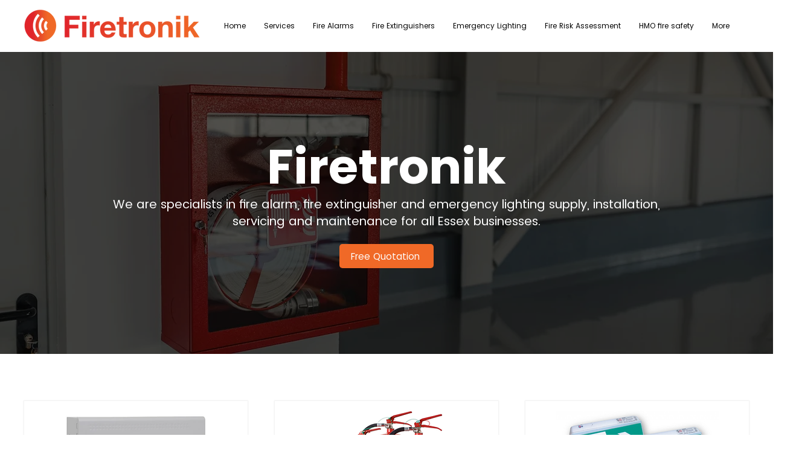

--- FILE ---
content_type: text/html; charset=UTF-8
request_url: https://www.firetronik.co.uk/essexfireextinguishers
body_size: 119329
content:
<!DOCTYPE html>
<html lang="en">
<head>
  
  <!-- SEO Tags -->
  <title>Fire Extinguishers | Essex | Firetronik Ltd</title>
  <meta name="description" content="Firetronik Ltd provide reliable and quality fire extinguisher installation, maintenance and certification services to all businesses in Essex."/>
  <link rel="canonical" href="https://www.firetronik.co.uk/essexfireextinguishers"/>
  <meta property="og:title" content="Fire Extinguishers | Essex | Firetronik Ltd"/>
  <meta property="og:description" content="Firetronik Ltd provide reliable and quality fire extinguisher installation, maintenance and certification services to all businesses in Essex."/>
  <meta property="og:image" content="https://static.wixstatic.com/media/81288b_79f69fff3eca43b3a392fb88723a09ef%7Emv2.png/v1/fit/w_2500,h_1330,al_c/81288b_79f69fff3eca43b3a392fb88723a09ef%7Emv2.png"/>
  <meta property="og:image:width" content="2500"/>
  <meta property="og:image:height" content="1330"/>
  <meta property="og:url" content="https://www.firetronik.co.uk/essexfireextinguishers"/>
  <meta property="og:site_name" content="Firetronik Ltd"/>
  <meta property="og:type" content="website"/>
  <meta name="google-site-verification" content="uFHLGreTbxIHkwQV8L-9R5QStaapPppWEWT1V33pfP4"/>
  <meta name="twitter:card" content="summary_large_image"/>
  <meta name="twitter:title" content="Fire Extinguishers | Essex | Firetronik Ltd"/>
  <meta name="twitter:description" content="Firetronik Ltd provide reliable and quality fire extinguisher installation, maintenance and certification services to all businesses in Essex."/>
  <meta name="twitter:image" content="https://static.wixstatic.com/media/81288b_79f69fff3eca43b3a392fb88723a09ef%7Emv2.png/v1/fit/w_2500,h_1330,al_c/81288b_79f69fff3eca43b3a392fb88723a09ef%7Emv2.png"/>

  
  <meta charset='utf-8'>
  <meta name="viewport" content="width=device-width, initial-scale=1" id="wixDesktopViewport" />
  <meta http-equiv="X-UA-Compatible" content="IE=edge">
  <meta name="generator" content="Wix.com Website Builder"/>

  <link rel="icon" sizes="192x192" href="https://static.wixstatic.com/media/81288b_79f69fff3eca43b3a392fb88723a09ef%7Emv2.png/v1/fill/w_192%2Ch_192%2Clg_1%2Cusm_0.66_1.00_0.01/81288b_79f69fff3eca43b3a392fb88723a09ef%7Emv2.png" type="image/png"/>
  <link rel="shortcut icon" href="https://static.wixstatic.com/media/81288b_79f69fff3eca43b3a392fb88723a09ef%7Emv2.png/v1/fill/w_192%2Ch_192%2Clg_1%2Cusm_0.66_1.00_0.01/81288b_79f69fff3eca43b3a392fb88723a09ef%7Emv2.png" type="image/png"/>
  <link rel="apple-touch-icon" href="https://static.wixstatic.com/media/81288b_79f69fff3eca43b3a392fb88723a09ef%7Emv2.png/v1/fill/w_180%2Ch_180%2Clg_1%2Cusm_0.66_1.00_0.01/81288b_79f69fff3eca43b3a392fb88723a09ef%7Emv2.png" type="image/png"/>

  <!-- Safari Pinned Tab Icon -->
  <!-- <link rel="mask-icon" href="https://static.wixstatic.com/media/81288b_79f69fff3eca43b3a392fb88723a09ef%7Emv2.png/v1/fill/w_192%2Ch_192%2Clg_1%2Cusm_0.66_1.00_0.01/81288b_79f69fff3eca43b3a392fb88723a09ef%7Emv2.png"> -->

  <!-- Original trials -->
  


  <!-- Segmenter Polyfill -->
  <script>
    if (!window.Intl || !window.Intl.Segmenter) {
      (function() {
        var script = document.createElement('script');
        script.src = 'https://static.parastorage.com/unpkg/@formatjs/intl-segmenter@11.7.10/polyfill.iife.js';
        document.head.appendChild(script);
      })();
    }
  </script>

  <!-- Legacy Polyfills -->
  <script nomodule="" src="https://static.parastorage.com/unpkg/core-js-bundle@3.2.1/minified.js"></script>
  <script nomodule="" src="https://static.parastorage.com/unpkg/focus-within-polyfill@5.0.9/dist/focus-within-polyfill.js"></script>

  <!-- Performance API Polyfills -->
  <script>
  (function () {
    var noop = function noop() {};
    if ("performance" in window === false) {
      window.performance = {};
    }
    window.performance.mark = performance.mark || noop;
    window.performance.measure = performance.measure || noop;
    if ("now" in window.performance === false) {
      var nowOffset = Date.now();
      if (performance.timing && performance.timing.navigationStart) {
        nowOffset = performance.timing.navigationStart;
      }
      window.performance.now = function now() {
        return Date.now() - nowOffset;
      };
    }
  })();
  </script>

  <!-- Globals Definitions -->
  <script>
    (function () {
      var now = Date.now()
      window.initialTimestamps = {
        initialTimestamp: now,
        initialRequestTimestamp: Math.round(performance.timeOrigin ? performance.timeOrigin : now - performance.now())
      }

      window.thunderboltTag = "QA_READY"
      window.thunderboltVersion = "1.16515.0"
    })();
  </script>

  <!-- Essential Viewer Model -->
  <script type="application/json" id="wix-essential-viewer-model">{"fleetConfig":{"fleetName":"thunderbolt-seo-renderer-gradual","type":"Rollout","code":1},"mode":{"qa":false,"enableTestApi":false,"debug":false,"ssrIndicator":false,"ssrOnly":false,"siteAssetsFallback":"enable","versionIndicator":false},"componentsLibrariesTopology":[{"artifactId":"editor-elements","namespace":"wixui","url":"https:\/\/static.parastorage.com\/services\/editor-elements\/1.14662.0"},{"artifactId":"editor-elements","namespace":"dsgnsys","url":"https:\/\/static.parastorage.com\/services\/editor-elements\/1.14662.0"}],"siteFeaturesConfigs":{"sessionManager":{"isRunningInDifferentSiteContext":false}},"language":{"userLanguage":"en"},"siteAssets":{"clientTopology":{"mediaRootUrl":"https:\/\/static.wixstatic.com","staticMediaUrl":"https:\/\/static.wixstatic.com\/media","moduleRepoUrl":"https:\/\/static.parastorage.com\/unpkg","fileRepoUrl":"https:\/\/static.parastorage.com\/services","viewerAppsUrl":"https:\/\/viewer-apps.parastorage.com","viewerAssetsUrl":"https:\/\/viewer-assets.parastorage.com","siteAssetsUrl":"https:\/\/siteassets.parastorage.com","pageJsonServerUrls":["https:\/\/pages.parastorage.com","https:\/\/staticorigin.wixstatic.com","https:\/\/www.firetronik.co.uk","https:\/\/fallback.wix.com\/wix-html-editor-pages-webapp\/page"],"pathOfTBModulesInFileRepoForFallback":"wix-thunderbolt\/dist\/"}},"siteFeatures":["appMonitoring","assetsLoader","businessLogger","captcha","clickHandlerRegistrar","commonConfig","componentsLoader","componentsRegistry","consentPolicy","cyclicTabbing","dynamicPages","environmentWixCodeSdk","environment","locationWixCodeSdk","mpaNavigation","navigationManager","navigationPhases","ooi","pages","panorama","renderer","reporter","routerFetch","router","scrollRestoration","seoWixCodeSdk","seo","sessionManager","siteMembersWixCodeSdk","siteMembers","siteScrollBlocker","siteWixCodeSdk","speculationRules","ssrCache","stores","structureApi","thunderboltInitializer","tpaCommons","translations","usedPlatformApis","warmupData","windowMessageRegistrar","windowWixCodeSdk","wixCustomElementComponent","wixEmbedsApi","componentsReact","platform"],"site":{"externalBaseUrl":"https:\/\/www.firetronik.co.uk","isSEO":true},"media":{"staticMediaUrl":"https:\/\/static.wixstatic.com\/media","mediaRootUrl":"https:\/\/static.wixstatic.com\/","staticVideoUrl":"https:\/\/video.wixstatic.com\/"},"requestUrl":"https:\/\/www.firetronik.co.uk\/essexfireextinguishers","rollout":{"siteAssetsVersionsRollout":false,"isDACRollout":0,"isTBRollout":true},"commonConfig":{"brand":"wix","host":"VIEWER","bsi":"","consentPolicy":{},"consentPolicyHeader":{},"siteRevision":"1457","renderingFlow":"NONE","language":"en","locale":"en-gb"},"interactionSampleRatio":0.01,"dynamicModelUrl":"https:\/\/www.firetronik.co.uk\/_api\/v2\/dynamicmodel","accessTokensUrl":"https:\/\/www.firetronik.co.uk\/_api\/v1\/access-tokens","isExcludedFromSecurityExperiments":false,"experiments":{"specs.thunderbolt.hardenFetchAndXHR":true,"specs.thunderbolt.securityExperiments":true}}</script>
  <script>window.viewerModel = JSON.parse(document.getElementById('wix-essential-viewer-model').textContent)</script>

  <script>
    window.commonConfig = viewerModel.commonConfig
  </script>

  
  <!-- BEGIN handleAccessTokens bundle -->

  <script data-url="https://static.parastorage.com/services/wix-thunderbolt/dist/handleAccessTokens.inline.698ac2a0.bundle.min.js">(()=>{"use strict";function e(e){let{context:o,property:r,value:n,enumerable:i=!0}=e,l=e.get,c=e.set;if(!r||void 0===n&&!l&&!c)return new Error("property and value are required");let a=o||globalThis,s=a?.[r],u={};if(void 0!==n)u.value=n;else{if(l){let e=t(l);e&&(u.get=e)}if(c){let e=t(c);e&&(u.set=e)}}let p={...u,enumerable:i||!1,configurable:!1};void 0!==n&&(p.writable=!1);try{Object.defineProperty(a,r,p)}catch(e){return e instanceof TypeError?s:e}return s}function t(e,t){return"function"==typeof e?e:!0===e?.async&&"function"==typeof e.func?t?async function(t){return e.func(t)}:async function(){return e.func()}:"function"==typeof e?.func?e.func:void 0}try{e({property:"strictDefine",value:e})}catch{}try{e({property:"defineStrictObject",value:r})}catch{}try{e({property:"defineStrictMethod",value:n})}catch{}var o=["toString","toLocaleString","valueOf","constructor","prototype"];function r(t){let{context:n,property:l,propertiesToExclude:c=[],skipPrototype:a=!1,hardenPrototypePropertiesToExclude:s=[]}=t;if(!l)return new Error("property is required");let u=(n||globalThis)[l],p={},f=i(n,l);u&&("object"==typeof u||"function"==typeof u)&&Reflect.ownKeys(u).forEach(t=>{if(!c.includes(t)&&!o.includes(t)){let o=i(u,t);if(o&&(o.writable||o.configurable)){let{value:r,get:n,set:i,enumerable:l=!1}=o,c={};void 0!==r?c.value=r:n?c.get=n:i&&(c.set=i);try{let o=e({context:u,property:t,...c,enumerable:l});p[t]=o}catch(e){if(!(e instanceof TypeError))throw e;try{p[t]=o.value||o.get||o.set}catch{}}}}});let y={originalObject:u,originalProperties:p};if(!a&&void 0!==u?.prototype){let e=r({context:u,property:"prototype",propertiesToExclude:s,skipPrototype:!0});e instanceof Error||(y.originalPrototype=e?.originalObject,y.originalPrototypeProperties=e?.originalProperties)}return e({context:n,property:l,value:u,enumerable:f?.enumerable}),y}function n(t,o){let r=(o||globalThis)[t],n=i(o||globalThis,t);return r&&n&&(n.writable||n.configurable)?(Object.freeze(r),e({context:globalThis,property:t,value:r})):r}function i(e,t){if(e&&t)try{return Reflect.getOwnPropertyDescriptor(e,t)}catch{return}}function l(e){if("string"!=typeof e)return e;try{return decodeURIComponent(e).toLowerCase().trim()}catch{return e.toLowerCase().trim()}}function c(e,t){let o="";if("string"==typeof e)o=e.split("=")[0]?.trim()||"";else{if(!e||"string"!=typeof e.name)return!1;o=e.name}return t.has(l(o)||"")}function a(e,t){let o;return o="string"==typeof e?e.split(";").map(e=>e.trim()).filter(e=>e.length>0):e||[],o.filter(e=>!c(e,t))}var s=null;function u(){return null===s&&(s=typeof Document>"u"?void 0:Object.getOwnPropertyDescriptor(Document.prototype,"cookie")),s}function p(t,o){if(!globalThis?.cookieStore)return;let r=globalThis.cookieStore.get.bind(globalThis.cookieStore),n=globalThis.cookieStore.getAll.bind(globalThis.cookieStore),i=globalThis.cookieStore.set.bind(globalThis.cookieStore),l=globalThis.cookieStore.delete.bind(globalThis.cookieStore);return e({context:globalThis.CookieStore.prototype,property:"get",value:async function(e){return c(("string"==typeof e?e:e.name)||"",t)?null:r.call(this,e)},enumerable:!0}),e({context:globalThis.CookieStore.prototype,property:"getAll",value:async function(){return a(await n.apply(this,Array.from(arguments)),t)},enumerable:!0}),e({context:globalThis.CookieStore.prototype,property:"set",value:async function(){let e=Array.from(arguments);if(!c(1===e.length?e[0].name:e[0],t))return i.apply(this,e);o&&console.warn(o)},enumerable:!0}),e({context:globalThis.CookieStore.prototype,property:"delete",value:async function(){let e=Array.from(arguments);if(!c(1===e.length?e[0].name:e[0],t))return l.apply(this,e)},enumerable:!0}),e({context:globalThis.cookieStore,property:"prototype",value:globalThis.CookieStore.prototype,enumerable:!1}),e({context:globalThis,property:"cookieStore",value:globalThis.cookieStore,enumerable:!0}),{get:r,getAll:n,set:i,delete:l}}var f=["TextEncoder","TextDecoder","XMLHttpRequestEventTarget","EventTarget","URL","JSON","Reflect","Object","Array","Map","Set","WeakMap","WeakSet","Promise","Symbol","Error"],y=["addEventListener","removeEventListener","dispatchEvent","encodeURI","encodeURIComponent","decodeURI","decodeURIComponent"];const d=(e="",t="",o="/")=>`${e}=; ${t?`domain=${t};`:""} max-age=0; path=${o}; expires=Thu, 01 Jan 1970 00:00:01 GMT`,g="client-session-bind",b=[g,"client-binding","svSession","smSession","server-session-bind","wixSession2","wixSession3"].map(e=>e.toLowerCase()),{cookie:h}=function(t,o){let r=new Set(t);return e({context:document,property:"cookie",set:{func:e=>function(e,t,o,r){let n=u(),i=l(t.split(";")[0]||"")||"";[...o].every(e=>!i.startsWith(e.toLowerCase()))&&n?.set?n.set.call(e,t):r&&console.warn(r)}(document,e,r,o)},get:{func:()=>function(e,t){let o=u();if(!o?.get)throw new Error("Cookie descriptor or getter not available");return a(o.get.call(e),t).join("; ")}(document,r)},enumerable:!0}),{cookieStore:p(r,o),cookie:u()}}(b),m="tbReady",v="security_overrideGlobals",{experiments:w,siteFeaturesConfigs:T,accessTokensUrl:S}=window.viewerModel,k=S,x={},E=(()=>{const e=((e,t)=>{try{const o=t?t.get.call(document):document.cookie;return o.split(";").map(e=>e.trim()).filter(t=>t?.startsWith(e))[0]?.split("=")[1]}catch(e){return""}})(g,h);return(()=>{const e=d(g),t=d(g,location.hostname);h.set.call(document,e),h.set.call(document,t)})(),e})();E&&(x["client-binding"]=E);const C=fetch;addEventListener(m,function e(t){const{logger:o}=t.detail;try{window.tb.init({fetch:C,fetchHeaders:x})}catch(e){const t=new Error("TB003");o.meter(`${v}_${t.message}`,{paramsOverrides:{errorType:v,eventString:t.message}}),window?.viewerModel?.mode.debug&&console.error(e)}finally{removeEventListener(m,e)}}),w["specs.thunderbolt.hardenFetchAndXHR"]||(window.fetchDynamicModel=()=>T.sessionManager.isRunningInDifferentSiteContext?Promise.resolve({}):fetch(k,{credentials:"same-origin",headers:x}).then(function(e){if(!e.ok)throw new Error(`[${e.status}]${e.statusText}`);return e.json()}),window.dynamicModelPromise=window.fetchDynamicModel())})();
//# sourceMappingURL=https://static.parastorage.com/services/wix-thunderbolt/dist/handleAccessTokens.inline.698ac2a0.bundle.min.js.map</script>

<!-- END handleAccessTokens bundle -->

<!-- BEGIN overrideGlobals bundle -->

<script data-url="https://static.parastorage.com/services/wix-thunderbolt/dist/overrideGlobals.inline.ec13bfcf.bundle.min.js">(()=>{"use strict";function e(e){let{context:r,property:o,value:n,enumerable:i=!0}=e,c=e.get,a=e.set;if(!o||void 0===n&&!c&&!a)return new Error("property and value are required");let l=r||globalThis,u=l?.[o],s={};if(void 0!==n)s.value=n;else{if(c){let e=t(c);e&&(s.get=e)}if(a){let e=t(a);e&&(s.set=e)}}let p={...s,enumerable:i||!1,configurable:!1};void 0!==n&&(p.writable=!1);try{Object.defineProperty(l,o,p)}catch(e){return e instanceof TypeError?u:e}return u}function t(e,t){return"function"==typeof e?e:!0===e?.async&&"function"==typeof e.func?t?async function(t){return e.func(t)}:async function(){return e.func()}:"function"==typeof e?.func?e.func:void 0}try{e({property:"strictDefine",value:e})}catch{}try{e({property:"defineStrictObject",value:o})}catch{}try{e({property:"defineStrictMethod",value:n})}catch{}var r=["toString","toLocaleString","valueOf","constructor","prototype"];function o(t){let{context:n,property:c,propertiesToExclude:a=[],skipPrototype:l=!1,hardenPrototypePropertiesToExclude:u=[]}=t;if(!c)return new Error("property is required");let s=(n||globalThis)[c],p={},f=i(n,c);s&&("object"==typeof s||"function"==typeof s)&&Reflect.ownKeys(s).forEach(t=>{if(!a.includes(t)&&!r.includes(t)){let r=i(s,t);if(r&&(r.writable||r.configurable)){let{value:o,get:n,set:i,enumerable:c=!1}=r,a={};void 0!==o?a.value=o:n?a.get=n:i&&(a.set=i);try{let r=e({context:s,property:t,...a,enumerable:c});p[t]=r}catch(e){if(!(e instanceof TypeError))throw e;try{p[t]=r.value||r.get||r.set}catch{}}}}});let d={originalObject:s,originalProperties:p};if(!l&&void 0!==s?.prototype){let e=o({context:s,property:"prototype",propertiesToExclude:u,skipPrototype:!0});e instanceof Error||(d.originalPrototype=e?.originalObject,d.originalPrototypeProperties=e?.originalProperties)}return e({context:n,property:c,value:s,enumerable:f?.enumerable}),d}function n(t,r){let o=(r||globalThis)[t],n=i(r||globalThis,t);return o&&n&&(n.writable||n.configurable)?(Object.freeze(o),e({context:globalThis,property:t,value:o})):o}function i(e,t){if(e&&t)try{return Reflect.getOwnPropertyDescriptor(e,t)}catch{return}}function c(e){if("string"!=typeof e)return e;try{return decodeURIComponent(e).toLowerCase().trim()}catch{return e.toLowerCase().trim()}}function a(e,t){return e instanceof Headers?e.forEach((r,o)=>{l(o,t)||e.delete(o)}):Object.keys(e).forEach(r=>{l(r,t)||delete e[r]}),e}function l(e,t){return!t.has(c(e)||"")}function u(e,t){let r=!0,o=function(e){let t,r;if(globalThis.Request&&e instanceof Request)t=e.url;else{if("function"!=typeof e?.toString)throw new Error("Unsupported type for url");t=e.toString()}try{return new URL(t).pathname}catch{return r=t.replace(/#.+/gi,"").split("?").shift(),r.startsWith("/")?r:`/${r}`}}(e),n=c(o);return n&&t.some(e=>n.includes(e))&&(r=!1),r}function s(t,r,o){let n=fetch,i=XMLHttpRequest,c=new Set(r);function s(){let e=new i,r=e.open,n=e.setRequestHeader;return e.open=function(){let n=Array.from(arguments),i=n[1];if(n.length<2||u(i,t))return r.apply(e,n);throw new Error(o||`Request not allowed for path ${i}`)},e.setRequestHeader=function(t,r){l(decodeURIComponent(t),c)&&n.call(e,t,r)},e}return e({property:"fetch",value:function(){let e=function(e,t){return globalThis.Request&&e[0]instanceof Request&&e[0]?.headers?a(e[0].headers,t):e[1]?.headers&&a(e[1].headers,t),e}(arguments,c);return u(arguments[0],t)?n.apply(globalThis,Array.from(e)):new Promise((e,t)=>{t(new Error(o||`Request not allowed for path ${arguments[0]}`))})},enumerable:!0}),e({property:"XMLHttpRequest",value:s,enumerable:!0}),Object.keys(i).forEach(e=>{s[e]=i[e]}),{fetch:n,XMLHttpRequest:i}}var p=["TextEncoder","TextDecoder","XMLHttpRequestEventTarget","EventTarget","URL","JSON","Reflect","Object","Array","Map","Set","WeakMap","WeakSet","Promise","Symbol","Error"],f=["addEventListener","removeEventListener","dispatchEvent","encodeURI","encodeURIComponent","decodeURI","decodeURIComponent"];const d=function(){let t=globalThis.open,r=document.open;function o(e,r,o){let n="string"!=typeof e,i=t.call(window,e,r,o);return n||e&&function(e){return e.startsWith("//")&&/(?:[a-z0-9](?:[a-z0-9-]{0,61}[a-z0-9])?\.)+[a-z0-9][a-z0-9-]{0,61}[a-z0-9]/g.test(`${location.protocol}:${e}`)&&(e=`${location.protocol}${e}`),!e.startsWith("http")||new URL(e).hostname===location.hostname}(e)?{}:i}return e({property:"open",value:o,context:globalThis,enumerable:!0}),e({property:"open",value:function(e,t,n){return e?o(e,t,n):r.call(document,e||"",t||"",n||"")},context:document,enumerable:!0}),{open:t,documentOpen:r}},y=function(){let t=document.createElement,r=Element.prototype.setAttribute,o=Element.prototype.setAttributeNS;return e({property:"createElement",context:document,value:function(n,i){let a=t.call(document,n,i);if("iframe"===c(n)){e({property:"srcdoc",context:a,get:()=>"",set:()=>{console.warn("`srcdoc` is not allowed in iframe elements.")}});let t=function(e,t){"srcdoc"!==e.toLowerCase()?r.call(a,e,t):console.warn("`srcdoc` attribute is not allowed to be set.")},n=function(e,t,r){"srcdoc"!==t.toLowerCase()?o.call(a,e,t,r):console.warn("`srcdoc` attribute is not allowed to be set.")};a.setAttribute=t,a.setAttributeNS=n}return a},enumerable:!0}),{createElement:t,setAttribute:r,setAttributeNS:o}},m=["client-binding"],b=["/_api/v1/access-tokens","/_api/v2/dynamicmodel","/_api/one-app-session-web/v3/businesses"],h=function(){let t=setTimeout,r=setInterval;return o("setTimeout",0,globalThis),o("setInterval",0,globalThis),{setTimeout:t,setInterval:r};function o(t,r,o){let n=o||globalThis,i=n[t];if(!i||"function"!=typeof i)throw new Error(`Function ${t} not found or is not a function`);e({property:t,value:function(){let e=Array.from(arguments);if("string"!=typeof e[r])return i.apply(n,e);console.warn(`Calling ${t} with a String Argument at index ${r} is not allowed`)},context:o,enumerable:!0})}},v=function(){if(navigator&&"serviceWorker"in navigator){let t=navigator.serviceWorker.register;return e({context:navigator.serviceWorker,property:"register",value:function(){console.log("Service worker registration is not allowed")},enumerable:!0}),{register:t}}return{}};performance.mark("overrideGlobals started");const{isExcludedFromSecurityExperiments:g,experiments:w}=window.viewerModel,E=!g&&w["specs.thunderbolt.securityExperiments"];try{d(),E&&y(),w["specs.thunderbolt.hardenFetchAndXHR"]&&E&&s(b,m),v(),(e=>{let t=[],r=[];r=r.concat(["TextEncoder","TextDecoder"]),e&&(r=r.concat(["XMLHttpRequestEventTarget","EventTarget"])),r=r.concat(["URL","JSON"]),e&&(t=t.concat(["addEventListener","removeEventListener"])),t=t.concat(["encodeURI","encodeURIComponent","decodeURI","decodeURIComponent"]),r=r.concat(["String","Number"]),e&&r.push("Object"),r=r.concat(["Reflect"]),t.forEach(e=>{n(e),["addEventListener","removeEventListener"].includes(e)&&n(e,document)}),r.forEach(e=>{o({property:e})})})(E),E&&h()}catch(e){window?.viewerModel?.mode.debug&&console.error(e);const t=new Error("TB006");window.fedops?.reportError(t,"security_overrideGlobals"),window.Sentry?window.Sentry.captureException(t):globalThis.defineStrictProperty("sentryBuffer",[t],window,!1)}performance.mark("overrideGlobals ended")})();
//# sourceMappingURL=https://static.parastorage.com/services/wix-thunderbolt/dist/overrideGlobals.inline.ec13bfcf.bundle.min.js.map</script>

<!-- END overrideGlobals bundle -->


  
  <script>
    window.commonConfig = viewerModel.commonConfig

	
  </script>

  <!-- Initial CSS -->
  <style data-url="https://static.parastorage.com/services/wix-thunderbolt/dist/main.c00ad876.min.css">@keyframes slide-horizontal-new{0%{transform:translateX(100%)}}@keyframes slide-horizontal-old{80%{opacity:1}to{opacity:0;transform:translateX(-100%)}}@keyframes slide-vertical-new{0%{transform:translateY(-100%)}}@keyframes slide-vertical-old{80%{opacity:1}to{opacity:0;transform:translateY(100%)}}@keyframes out-in-new{0%{opacity:0}}@keyframes out-in-old{to{opacity:0}}:root:active-view-transition{view-transition-name:none}::view-transition{pointer-events:none}:root:active-view-transition::view-transition-new(page-group),:root:active-view-transition::view-transition-old(page-group){animation-duration:.6s;cursor:wait;pointer-events:all}:root:active-view-transition-type(SlideHorizontal)::view-transition-old(page-group){animation:slide-horizontal-old .6s cubic-bezier(.83,0,.17,1) forwards;mix-blend-mode:normal}:root:active-view-transition-type(SlideHorizontal)::view-transition-new(page-group){animation:slide-horizontal-new .6s cubic-bezier(.83,0,.17,1) backwards;mix-blend-mode:normal}:root:active-view-transition-type(SlideVertical)::view-transition-old(page-group){animation:slide-vertical-old .6s cubic-bezier(.83,0,.17,1) forwards;mix-blend-mode:normal}:root:active-view-transition-type(SlideVertical)::view-transition-new(page-group){animation:slide-vertical-new .6s cubic-bezier(.83,0,.17,1) backwards;mix-blend-mode:normal}:root:active-view-transition-type(OutIn)::view-transition-old(page-group){animation:out-in-old .35s cubic-bezier(.64,0,.78,0) forwards}:root:active-view-transition-type(OutIn)::view-transition-new(page-group){animation:out-in-new .35s cubic-bezier(.22,1,.36,1) .35s backwards}@media(prefers-reduced-motion:reduce){::view-transition-group(*),::view-transition-new(*),::view-transition-old(*){animation:none!important}}body,html{background:transparent;border:0;margin:0;outline:0;padding:0;vertical-align:baseline}body{--scrollbar-width:0px;font-family:Arial,Helvetica,sans-serif;font-size:10px}body,html{height:100%}body{overflow-x:auto;overflow-y:scroll}body:not(.responsive) #site-root{min-width:var(--site-width);width:100%}body:not([data-js-loaded]) [data-hide-prejs]{visibility:hidden}wix-interact-element{display:contents}#SITE_CONTAINER{position:relative}:root{--one-unit:1vw;--section-max-width:9999px;--spx-stopper-max:9999px;--spx-stopper-min:0px;--browser-zoom:1}@supports(-webkit-appearance:none) and (stroke-color:transparent){:root{--safari-sticky-fix:opacity;--experimental-safari-sticky-fix:translateZ(0)}}@supports(container-type:inline-size){:root{--one-unit:1cqw}}[id^=oldHoverBox-]{mix-blend-mode:plus-lighter;transition:opacity .5s ease,visibility .5s ease}[data-mesh-id$=inlineContent-gridContainer]:has(>[id^=oldHoverBox-]){isolation:isolate}</style>
<style data-url="https://static.parastorage.com/services/wix-thunderbolt/dist/main.renderer.9cb0985f.min.css">a,abbr,acronym,address,applet,b,big,blockquote,button,caption,center,cite,code,dd,del,dfn,div,dl,dt,em,fieldset,font,footer,form,h1,h2,h3,h4,h5,h6,header,i,iframe,img,ins,kbd,label,legend,li,nav,object,ol,p,pre,q,s,samp,section,small,span,strike,strong,sub,sup,table,tbody,td,tfoot,th,thead,title,tr,tt,u,ul,var{background:transparent;border:0;margin:0;outline:0;padding:0;vertical-align:baseline}input,select,textarea{box-sizing:border-box;font-family:Helvetica,Arial,sans-serif}ol,ul{list-style:none}blockquote,q{quotes:none}ins{text-decoration:none}del{text-decoration:line-through}table{border-collapse:collapse;border-spacing:0}a{cursor:pointer;text-decoration:none}.testStyles{overflow-y:hidden}.reset-button{-webkit-appearance:none;background:none;border:0;color:inherit;font:inherit;line-height:normal;outline:0;overflow:visible;padding:0;-webkit-user-select:none;-moz-user-select:none;-ms-user-select:none}:focus{outline:none}body.device-mobile-optimized:not(.disable-site-overflow){overflow-x:hidden;overflow-y:scroll}body.device-mobile-optimized:not(.responsive) #SITE_CONTAINER{margin-left:auto;margin-right:auto;overflow-x:visible;position:relative;width:320px}body.device-mobile-optimized:not(.responsive):not(.blockSiteScrolling) #SITE_CONTAINER{margin-top:0}body.device-mobile-optimized>*{max-width:100%!important}body.device-mobile-optimized #site-root{overflow-x:hidden;overflow-y:hidden}@supports(overflow:clip){body.device-mobile-optimized #site-root{overflow-x:clip;overflow-y:clip}}body.device-mobile-non-optimized #SITE_CONTAINER #site-root{overflow-x:clip;overflow-y:clip}body.device-mobile-non-optimized.fullScreenMode{background-color:#5f6360}body.device-mobile-non-optimized.fullScreenMode #MOBILE_ACTIONS_MENU,body.device-mobile-non-optimized.fullScreenMode #SITE_BACKGROUND,body.device-mobile-non-optimized.fullScreenMode #site-root,body.fullScreenMode #WIX_ADS{visibility:hidden}body.fullScreenMode{overflow-x:hidden!important;overflow-y:hidden!important}body.fullScreenMode.device-mobile-optimized #TINY_MENU{opacity:0;pointer-events:none}body.fullScreenMode-scrollable.device-mobile-optimized{overflow-x:hidden!important;overflow-y:auto!important}body.fullScreenMode-scrollable.device-mobile-optimized #masterPage,body.fullScreenMode-scrollable.device-mobile-optimized #site-root{overflow-x:hidden!important;overflow-y:hidden!important}body.fullScreenMode-scrollable.device-mobile-optimized #SITE_BACKGROUND,body.fullScreenMode-scrollable.device-mobile-optimized #masterPage{height:auto!important}body.fullScreenMode-scrollable.device-mobile-optimized #masterPage.mesh-layout{height:0!important}body.blockSiteScrolling,body.siteScrollingBlocked{position:fixed;width:100%}body.blockSiteScrolling #SITE_CONTAINER{margin-top:calc(var(--blocked-site-scroll-margin-top)*-1)}#site-root{margin:0 auto;min-height:100%;position:relative;top:var(--wix-ads-height)}#site-root img:not([src]){visibility:hidden}#site-root svg img:not([src]){visibility:visible}.auto-generated-link{color:inherit}#SCROLL_TO_BOTTOM,#SCROLL_TO_TOP{height:0}.has-click-trigger{cursor:pointer}.fullScreenOverlay{bottom:0;display:flex;justify-content:center;left:0;overflow-y:hidden;position:fixed;right:0;top:-60px;z-index:1005}.fullScreenOverlay>.fullScreenOverlayContent{bottom:0;left:0;margin:0 auto;overflow:hidden;position:absolute;right:0;top:60px;transform:translateZ(0)}[data-mesh-id$=centeredContent],[data-mesh-id$=form],[data-mesh-id$=inlineContent]{pointer-events:none;position:relative}[data-mesh-id$=-gridWrapper],[data-mesh-id$=-rotated-wrapper]{pointer-events:none}[data-mesh-id$=-gridContainer]>*,[data-mesh-id$=-rotated-wrapper]>*,[data-mesh-id$=inlineContent]>:not([data-mesh-id$=-gridContainer]){pointer-events:auto}.device-mobile-optimized #masterPage.mesh-layout #SOSP_CONTAINER_CUSTOM_ID{grid-area:2/1/3/2;-ms-grid-row:2;position:relative}#masterPage.mesh-layout{-ms-grid-rows:max-content max-content min-content max-content;-ms-grid-columns:100%;align-items:start;display:-ms-grid;display:grid;grid-template-columns:100%;grid-template-rows:max-content max-content min-content max-content;justify-content:stretch}#masterPage.mesh-layout #PAGES_CONTAINER,#masterPage.mesh-layout #SITE_FOOTER-placeholder,#masterPage.mesh-layout #SITE_FOOTER_WRAPPER,#masterPage.mesh-layout #SITE_HEADER-placeholder,#masterPage.mesh-layout #SITE_HEADER_WRAPPER,#masterPage.mesh-layout #SOSP_CONTAINER_CUSTOM_ID[data-state~=mobileView],#masterPage.mesh-layout #soapAfterPagesContainer,#masterPage.mesh-layout #soapBeforePagesContainer{-ms-grid-row-align:start;-ms-grid-column-align:start;-ms-grid-column:1}#masterPage.mesh-layout #SITE_HEADER-placeholder,#masterPage.mesh-layout #SITE_HEADER_WRAPPER{grid-area:1/1/2/2;-ms-grid-row:1}#masterPage.mesh-layout #PAGES_CONTAINER,#masterPage.mesh-layout #soapAfterPagesContainer,#masterPage.mesh-layout #soapBeforePagesContainer{grid-area:3/1/4/2;-ms-grid-row:3}#masterPage.mesh-layout #soapAfterPagesContainer,#masterPage.mesh-layout #soapBeforePagesContainer{width:100%}#masterPage.mesh-layout #PAGES_CONTAINER{align-self:stretch}#masterPage.mesh-layout main#PAGES_CONTAINER{display:block}#masterPage.mesh-layout #SITE_FOOTER-placeholder,#masterPage.mesh-layout #SITE_FOOTER_WRAPPER{grid-area:4/1/5/2;-ms-grid-row:4}#masterPage.mesh-layout #SITE_PAGES,#masterPage.mesh-layout [data-mesh-id=PAGES_CONTAINERcenteredContent],#masterPage.mesh-layout [data-mesh-id=PAGES_CONTAINERinlineContent]{height:100%}#masterPage.mesh-layout.desktop>*{width:100%}#masterPage.mesh-layout #PAGES_CONTAINER,#masterPage.mesh-layout #SITE_FOOTER,#masterPage.mesh-layout #SITE_FOOTER_WRAPPER,#masterPage.mesh-layout #SITE_HEADER,#masterPage.mesh-layout #SITE_HEADER_WRAPPER,#masterPage.mesh-layout #SITE_PAGES,#masterPage.mesh-layout #masterPageinlineContent{position:relative}#masterPage.mesh-layout #SITE_HEADER{grid-area:1/1/2/2}#masterPage.mesh-layout #SITE_FOOTER{grid-area:4/1/5/2}#masterPage.mesh-layout.overflow-x-clip #SITE_FOOTER,#masterPage.mesh-layout.overflow-x-clip #SITE_HEADER{overflow-x:clip}[data-z-counter]{z-index:0}[data-z-counter="0"]{z-index:auto}.wixSiteProperties{-webkit-font-smoothing:antialiased;-moz-osx-font-smoothing:grayscale}:root{--wst-button-color-fill-primary:rgb(var(--color_48));--wst-button-color-border-primary:rgb(var(--color_49));--wst-button-color-text-primary:rgb(var(--color_50));--wst-button-color-fill-primary-hover:rgb(var(--color_51));--wst-button-color-border-primary-hover:rgb(var(--color_52));--wst-button-color-text-primary-hover:rgb(var(--color_53));--wst-button-color-fill-primary-disabled:rgb(var(--color_54));--wst-button-color-border-primary-disabled:rgb(var(--color_55));--wst-button-color-text-primary-disabled:rgb(var(--color_56));--wst-button-color-fill-secondary:rgb(var(--color_57));--wst-button-color-border-secondary:rgb(var(--color_58));--wst-button-color-text-secondary:rgb(var(--color_59));--wst-button-color-fill-secondary-hover:rgb(var(--color_60));--wst-button-color-border-secondary-hover:rgb(var(--color_61));--wst-button-color-text-secondary-hover:rgb(var(--color_62));--wst-button-color-fill-secondary-disabled:rgb(var(--color_63));--wst-button-color-border-secondary-disabled:rgb(var(--color_64));--wst-button-color-text-secondary-disabled:rgb(var(--color_65));--wst-color-fill-base-1:rgb(var(--color_36));--wst-color-fill-base-2:rgb(var(--color_37));--wst-color-fill-base-shade-1:rgb(var(--color_38));--wst-color-fill-base-shade-2:rgb(var(--color_39));--wst-color-fill-base-shade-3:rgb(var(--color_40));--wst-color-fill-accent-1:rgb(var(--color_41));--wst-color-fill-accent-2:rgb(var(--color_42));--wst-color-fill-accent-3:rgb(var(--color_43));--wst-color-fill-accent-4:rgb(var(--color_44));--wst-color-fill-background-primary:rgb(var(--color_11));--wst-color-fill-background-secondary:rgb(var(--color_12));--wst-color-text-primary:rgb(var(--color_15));--wst-color-text-secondary:rgb(var(--color_14));--wst-color-action:rgb(var(--color_18));--wst-color-disabled:rgb(var(--color_39));--wst-color-title:rgb(var(--color_45));--wst-color-subtitle:rgb(var(--color_46));--wst-color-line:rgb(var(--color_47));--wst-font-style-h2:var(--font_2);--wst-font-style-h3:var(--font_3);--wst-font-style-h4:var(--font_4);--wst-font-style-h5:var(--font_5);--wst-font-style-h6:var(--font_6);--wst-font-style-body-large:var(--font_7);--wst-font-style-body-medium:var(--font_8);--wst-font-style-body-small:var(--font_9);--wst-font-style-body-x-small:var(--font_10);--wst-color-custom-1:rgb(var(--color_13));--wst-color-custom-2:rgb(var(--color_16));--wst-color-custom-3:rgb(var(--color_17));--wst-color-custom-4:rgb(var(--color_19));--wst-color-custom-5:rgb(var(--color_20));--wst-color-custom-6:rgb(var(--color_21));--wst-color-custom-7:rgb(var(--color_22));--wst-color-custom-8:rgb(var(--color_23));--wst-color-custom-9:rgb(var(--color_24));--wst-color-custom-10:rgb(var(--color_25));--wst-color-custom-11:rgb(var(--color_26));--wst-color-custom-12:rgb(var(--color_27));--wst-color-custom-13:rgb(var(--color_28));--wst-color-custom-14:rgb(var(--color_29));--wst-color-custom-15:rgb(var(--color_30));--wst-color-custom-16:rgb(var(--color_31));--wst-color-custom-17:rgb(var(--color_32));--wst-color-custom-18:rgb(var(--color_33));--wst-color-custom-19:rgb(var(--color_34));--wst-color-custom-20:rgb(var(--color_35))}.wix-presets-wrapper{display:contents}</style>

  <meta name="format-detection" content="telephone=no">
  <meta name="skype_toolbar" content="skype_toolbar_parser_compatible">
  
  

  

  

  <!-- head performance data start -->
  
  <!-- head performance data end -->
  

    


    
<style data-href="https://static.parastorage.com/services/editor-elements-library/dist/thunderbolt/rb_wixui.thunderbolt_bootstrap-classic.72e6a2a3.min.css">.PlZyDq{touch-action:manipulation}.uDW_Qe{align-items:center;box-sizing:border-box;display:flex;justify-content:var(--label-align);min-width:100%;text-align:initial;width:-moz-max-content;width:max-content}.uDW_Qe:before{max-width:var(--margin-start,0)}.uDW_Qe:after,.uDW_Qe:before{align-self:stretch;content:"";flex-grow:1}.uDW_Qe:after{max-width:var(--margin-end,0)}.FubTgk{height:100%}.FubTgk .uDW_Qe{border-radius:var(--corvid-border-radius,var(--rd,0));bottom:0;box-shadow:var(--shd,0 1px 4px rgba(0,0,0,.6));left:0;position:absolute;right:0;top:0;transition:var(--trans1,border-color .4s ease 0s,background-color .4s ease 0s)}.FubTgk .uDW_Qe:link,.FubTgk .uDW_Qe:visited{border-color:transparent}.FubTgk .l7_2fn{color:var(--corvid-color,rgb(var(--txt,var(--color_15,color_15))));font:var(--fnt,var(--font_5));margin:0;position:relative;transition:var(--trans2,color .4s ease 0s);white-space:nowrap}.FubTgk[aria-disabled=false] .uDW_Qe{background-color:var(--corvid-background-color,rgba(var(--bg,var(--color_17,color_17)),var(--alpha-bg,1)));border:solid var(--corvid-border-color,rgba(var(--brd,var(--color_15,color_15)),var(--alpha-brd,1))) var(--corvid-border-width,var(--brw,0));cursor:pointer!important}:host(.device-mobile-optimized) .FubTgk[aria-disabled=false]:active .uDW_Qe,body.device-mobile-optimized .FubTgk[aria-disabled=false]:active .uDW_Qe{background-color:var(--corvid-hover-background-color,rgba(var(--bgh,var(--color_18,color_18)),var(--alpha-bgh,1)));border-color:var(--corvid-hover-border-color,rgba(var(--brdh,var(--color_15,color_15)),var(--alpha-brdh,1)))}:host(.device-mobile-optimized) .FubTgk[aria-disabled=false]:active .l7_2fn,body.device-mobile-optimized .FubTgk[aria-disabled=false]:active .l7_2fn{color:var(--corvid-hover-color,rgb(var(--txth,var(--color_15,color_15))))}:host(:not(.device-mobile-optimized)) .FubTgk[aria-disabled=false]:hover .uDW_Qe,body:not(.device-mobile-optimized) .FubTgk[aria-disabled=false]:hover .uDW_Qe{background-color:var(--corvid-hover-background-color,rgba(var(--bgh,var(--color_18,color_18)),var(--alpha-bgh,1)));border-color:var(--corvid-hover-border-color,rgba(var(--brdh,var(--color_15,color_15)),var(--alpha-brdh,1)))}:host(:not(.device-mobile-optimized)) .FubTgk[aria-disabled=false]:hover .l7_2fn,body:not(.device-mobile-optimized) .FubTgk[aria-disabled=false]:hover .l7_2fn{color:var(--corvid-hover-color,rgb(var(--txth,var(--color_15,color_15))))}.FubTgk[aria-disabled=true] .uDW_Qe{background-color:var(--corvid-disabled-background-color,rgba(var(--bgd,204,204,204),var(--alpha-bgd,1)));border-color:var(--corvid-disabled-border-color,rgba(var(--brdd,204,204,204),var(--alpha-brdd,1)));border-style:solid;border-width:var(--corvid-border-width,var(--brw,0))}.FubTgk[aria-disabled=true] .l7_2fn{color:var(--corvid-disabled-color,rgb(var(--txtd,255,255,255)))}.uUxqWY{align-items:center;box-sizing:border-box;display:flex;justify-content:var(--label-align);min-width:100%;text-align:initial;width:-moz-max-content;width:max-content}.uUxqWY:before{max-width:var(--margin-start,0)}.uUxqWY:after,.uUxqWY:before{align-self:stretch;content:"";flex-grow:1}.uUxqWY:after{max-width:var(--margin-end,0)}.Vq4wYb[aria-disabled=false] .uUxqWY{cursor:pointer}:host(.device-mobile-optimized) .Vq4wYb[aria-disabled=false]:active .wJVzSK,body.device-mobile-optimized .Vq4wYb[aria-disabled=false]:active .wJVzSK{color:var(--corvid-hover-color,rgb(var(--txth,var(--color_15,color_15))));transition:var(--trans,color .4s ease 0s)}:host(:not(.device-mobile-optimized)) .Vq4wYb[aria-disabled=false]:hover .wJVzSK,body:not(.device-mobile-optimized) .Vq4wYb[aria-disabled=false]:hover .wJVzSK{color:var(--corvid-hover-color,rgb(var(--txth,var(--color_15,color_15))));transition:var(--trans,color .4s ease 0s)}.Vq4wYb .uUxqWY{bottom:0;left:0;position:absolute;right:0;top:0}.Vq4wYb .wJVzSK{color:var(--corvid-color,rgb(var(--txt,var(--color_15,color_15))));font:var(--fnt,var(--font_5));transition:var(--trans,color .4s ease 0s);white-space:nowrap}.Vq4wYb[aria-disabled=true] .wJVzSK{color:var(--corvid-disabled-color,rgb(var(--txtd,255,255,255)))}:host(:not(.device-mobile-optimized)) .CohWsy,body:not(.device-mobile-optimized) .CohWsy{display:flex}:host(:not(.device-mobile-optimized)) .V5AUxf,body:not(.device-mobile-optimized) .V5AUxf{-moz-column-gap:var(--margin);column-gap:var(--margin);direction:var(--direction);display:flex;margin:0 auto;position:relative;width:calc(100% - var(--padding)*2)}:host(:not(.device-mobile-optimized)) .V5AUxf>*,body:not(.device-mobile-optimized) .V5AUxf>*{direction:ltr;flex:var(--column-flex) 1 0%;left:0;margin-bottom:var(--padding);margin-top:var(--padding);min-width:0;position:relative;top:0}:host(.device-mobile-optimized) .V5AUxf,body.device-mobile-optimized .V5AUxf{display:block;padding-bottom:var(--padding-y);padding-left:var(--padding-x,0);padding-right:var(--padding-x,0);padding-top:var(--padding-y);position:relative}:host(.device-mobile-optimized) .V5AUxf>*,body.device-mobile-optimized .V5AUxf>*{margin-bottom:var(--margin);position:relative}:host(.device-mobile-optimized) .V5AUxf>:first-child,body.device-mobile-optimized .V5AUxf>:first-child{margin-top:var(--firstChildMarginTop,0)}:host(.device-mobile-optimized) .V5AUxf>:last-child,body.device-mobile-optimized .V5AUxf>:last-child{margin-bottom:var(--lastChildMarginBottom)}.LIhNy3{backface-visibility:hidden}.jhxvbR,.mtrorN{display:block;height:100%;width:100%}.jhxvbR img{max-width:var(--wix-img-max-width,100%)}.jhxvbR[data-animate-blur] img{filter:blur(9px);transition:filter .8s ease-in}.jhxvbR[data-animate-blur] img[data-load-done]{filter:none}.if7Vw2{height:100%;left:0;-webkit-mask-image:var(--mask-image,none);mask-image:var(--mask-image,none);-webkit-mask-position:var(--mask-position,0);mask-position:var(--mask-position,0);-webkit-mask-repeat:var(--mask-repeat,no-repeat);mask-repeat:var(--mask-repeat,no-repeat);-webkit-mask-size:var(--mask-size,100%);mask-size:var(--mask-size,100%);overflow:hidden;pointer-events:var(--fill-layer-background-media-pointer-events);position:absolute;top:0;width:100%}.if7Vw2.f0uTJH{clip:rect(0,auto,auto,0)}.if7Vw2 .i1tH8h{height:100%;position:absolute;top:0;width:100%}.if7Vw2 .DXi4PB{height:var(--fill-layer-image-height,100%);opacity:var(--fill-layer-image-opacity)}.if7Vw2 .DXi4PB img{height:100%;width:100%}@supports(-webkit-hyphens:none){.if7Vw2.f0uTJH{clip:auto;-webkit-clip-path:inset(0)}}.wG8dni{height:100%}.tcElKx{background-color:var(--bg-overlay-color);background-image:var(--bg-gradient);transition:var(--inherit-transition)}.ImALHf,.Ybjs9b{opacity:var(--fill-layer-video-opacity)}.UWmm3w{bottom:var(--media-padding-bottom);height:var(--media-padding-height);position:absolute;top:var(--media-padding-top);width:100%}.Yjj1af{transform:scale(var(--scale,1));transition:var(--transform-duration,transform 0s)}.ImALHf{height:100%;position:relative;width:100%}.KCM6zk{opacity:var(--fill-layer-video-opacity,var(--fill-layer-image-opacity,1))}.KCM6zk .DXi4PB,.KCM6zk .ImALHf,.KCM6zk .Ybjs9b{opacity:1}._uqPqy{clip-path:var(--fill-layer-clip)}._uqPqy,.eKyYhK{position:absolute;top:0}._uqPqy,.eKyYhK,.x0mqQS img{height:100%;width:100%}.pnCr6P{opacity:0}.blf7sp,.pnCr6P{position:absolute;top:0}.blf7sp{height:0;left:0;overflow:hidden;width:0}.rWP3Gv{left:0;pointer-events:var(--fill-layer-background-media-pointer-events);position:var(--fill-layer-background-media-position)}.Tr4n3d,.rWP3Gv,.wRqk6s{height:100%;top:0;width:100%}.wRqk6s{position:absolute}.Tr4n3d{background-color:var(--fill-layer-background-overlay-color);opacity:var(--fill-layer-background-overlay-blend-opacity-fallback,1);position:var(--fill-layer-background-overlay-position);transform:var(--fill-layer-background-overlay-transform)}@supports(mix-blend-mode:overlay){.Tr4n3d{mix-blend-mode:var(--fill-layer-background-overlay-blend-mode);opacity:var(--fill-layer-background-overlay-blend-opacity,1)}}.VXAmO2{--divider-pin-height__:min(1,calc(var(--divider-layers-pin-factor__) + 1));--divider-pin-layer-height__:var( --divider-layers-pin-factor__ );--divider-pin-border__:min(1,calc(var(--divider-layers-pin-factor__) / -1 + 1));height:calc(var(--divider-height__) + var(--divider-pin-height__)*var(--divider-layers-size__)*var(--divider-layers-y__))}.VXAmO2,.VXAmO2 .dy3w_9{left:0;position:absolute;width:100%}.VXAmO2 .dy3w_9{--divider-layer-i__:var(--divider-layer-i,0);background-position:left calc(50% + var(--divider-offset-x__) + var(--divider-layers-x__)*var(--divider-layer-i__)) bottom;background-repeat:repeat-x;border-bottom-style:solid;border-bottom-width:calc(var(--divider-pin-border__)*var(--divider-layer-i__)*var(--divider-layers-y__));height:calc(var(--divider-height__) + var(--divider-pin-layer-height__)*var(--divider-layer-i__)*var(--divider-layers-y__));opacity:calc(1 - var(--divider-layer-i__)/(var(--divider-layer-i__) + 1))}.UORcXs{--divider-height__:var(--divider-top-height,auto);--divider-offset-x__:var(--divider-top-offset-x,0px);--divider-layers-size__:var(--divider-top-layers-size,0);--divider-layers-y__:var(--divider-top-layers-y,0px);--divider-layers-x__:var(--divider-top-layers-x,0px);--divider-layers-pin-factor__:var(--divider-top-layers-pin-factor,0);border-top:var(--divider-top-padding,0) solid var(--divider-top-color,currentColor);opacity:var(--divider-top-opacity,1);top:0;transform:var(--divider-top-flip,scaleY(-1))}.UORcXs .dy3w_9{background-image:var(--divider-top-image,none);background-size:var(--divider-top-size,contain);border-color:var(--divider-top-color,currentColor);bottom:0;filter:var(--divider-top-filter,none)}.UORcXs .dy3w_9[data-divider-layer="1"]{display:var(--divider-top-layer-1-display,block)}.UORcXs .dy3w_9[data-divider-layer="2"]{display:var(--divider-top-layer-2-display,block)}.UORcXs .dy3w_9[data-divider-layer="3"]{display:var(--divider-top-layer-3-display,block)}.Io4VUz{--divider-height__:var(--divider-bottom-height,auto);--divider-offset-x__:var(--divider-bottom-offset-x,0px);--divider-layers-size__:var(--divider-bottom-layers-size,0);--divider-layers-y__:var(--divider-bottom-layers-y,0px);--divider-layers-x__:var(--divider-bottom-layers-x,0px);--divider-layers-pin-factor__:var(--divider-bottom-layers-pin-factor,0);border-bottom:var(--divider-bottom-padding,0) solid var(--divider-bottom-color,currentColor);bottom:0;opacity:var(--divider-bottom-opacity,1);transform:var(--divider-bottom-flip,none)}.Io4VUz .dy3w_9{background-image:var(--divider-bottom-image,none);background-size:var(--divider-bottom-size,contain);border-color:var(--divider-bottom-color,currentColor);bottom:0;filter:var(--divider-bottom-filter,none)}.Io4VUz .dy3w_9[data-divider-layer="1"]{display:var(--divider-bottom-layer-1-display,block)}.Io4VUz .dy3w_9[data-divider-layer="2"]{display:var(--divider-bottom-layer-2-display,block)}.Io4VUz .dy3w_9[data-divider-layer="3"]{display:var(--divider-bottom-layer-3-display,block)}.YzqVVZ{overflow:visible;position:relative}.mwF7X1{backface-visibility:hidden}.YGilLk{cursor:pointer}.Tj01hh{display:block}.MW5IWV,.Tj01hh{height:100%;width:100%}.MW5IWV{left:0;-webkit-mask-image:var(--mask-image,none);mask-image:var(--mask-image,none);-webkit-mask-position:var(--mask-position,0);mask-position:var(--mask-position,0);-webkit-mask-repeat:var(--mask-repeat,no-repeat);mask-repeat:var(--mask-repeat,no-repeat);-webkit-mask-size:var(--mask-size,100%);mask-size:var(--mask-size,100%);overflow:hidden;pointer-events:var(--fill-layer-background-media-pointer-events);position:absolute;top:0}.MW5IWV.N3eg0s{clip:rect(0,auto,auto,0)}.MW5IWV .Kv1aVt{height:100%;position:absolute;top:0;width:100%}.MW5IWV .dLPlxY{height:var(--fill-layer-image-height,100%);opacity:var(--fill-layer-image-opacity)}.MW5IWV .dLPlxY img{height:100%;width:100%}@supports(-webkit-hyphens:none){.MW5IWV.N3eg0s{clip:auto;-webkit-clip-path:inset(0)}}.VgO9Yg{height:100%}.LWbAav{background-color:var(--bg-overlay-color);background-image:var(--bg-gradient);transition:var(--inherit-transition)}.K_YxMd,.yK6aSC{opacity:var(--fill-layer-video-opacity)}.NGjcJN{bottom:var(--media-padding-bottom);height:var(--media-padding-height);position:absolute;top:var(--media-padding-top);width:100%}.mNGsUM{transform:scale(var(--scale,1));transition:var(--transform-duration,transform 0s)}.K_YxMd{height:100%;position:relative;width:100%}wix-media-canvas{display:block;height:100%}.I8xA4L{opacity:var(--fill-layer-video-opacity,var(--fill-layer-image-opacity,1))}.I8xA4L .K_YxMd,.I8xA4L .dLPlxY,.I8xA4L .yK6aSC{opacity:1}.bX9O_S{clip-path:var(--fill-layer-clip)}.Z_wCwr,.bX9O_S{position:absolute;top:0}.Jxk_UL img,.Z_wCwr,.bX9O_S{height:100%;width:100%}.K8MSra{opacity:0}.K8MSra,.YTb3b4{position:absolute;top:0}.YTb3b4{height:0;left:0;overflow:hidden;width:0}.SUz0WK{left:0;pointer-events:var(--fill-layer-background-media-pointer-events);position:var(--fill-layer-background-media-position)}.FNxOn5,.SUz0WK,.m4khSP{height:100%;top:0;width:100%}.FNxOn5{position:absolute}.m4khSP{background-color:var(--fill-layer-background-overlay-color);opacity:var(--fill-layer-background-overlay-blend-opacity-fallback,1);position:var(--fill-layer-background-overlay-position);transform:var(--fill-layer-background-overlay-transform)}@supports(mix-blend-mode:overlay){.m4khSP{mix-blend-mode:var(--fill-layer-background-overlay-blend-mode);opacity:var(--fill-layer-background-overlay-blend-opacity,1)}}._C0cVf{bottom:0;left:0;position:absolute;right:0;top:0;width:100%}.hFwGTD{transform:translateY(-100%);transition:.2s ease-in}.IQgXoP{transition:.2s}.Nr3Nid{opacity:0;transition:.2s ease-in}.Nr3Nid.l4oO6c{z-index:-1!important}.iQuoC4{opacity:1;transition:.2s}.CJF7A2{height:auto}.CJF7A2,.U4Bvut{position:relative;width:100%}:host(:not(.device-mobile-optimized)) .G5K6X8,body:not(.device-mobile-optimized) .G5K6X8{margin-left:calc((100% - var(--site-width))/2);width:var(--site-width)}.xU8fqS[data-focuscycled=active]{outline:1px solid transparent}.xU8fqS[data-focuscycled=active]:not(:focus-within){outline:2px solid transparent;transition:outline .01s ease}.xU8fqS ._4XcTfy{background-color:var(--screenwidth-corvid-background-color,rgba(var(--bg,var(--color_11,color_11)),var(--alpha-bg,1)));border-bottom:var(--brwb,0) solid var(--screenwidth-corvid-border-color,rgba(var(--brd,var(--color_15,color_15)),var(--alpha-brd,1)));border-top:var(--brwt,0) solid var(--screenwidth-corvid-border-color,rgba(var(--brd,var(--color_15,color_15)),var(--alpha-brd,1)));bottom:0;box-shadow:var(--shd,0 0 5px rgba(0,0,0,.7));left:0;position:absolute;right:0;top:0}.xU8fqS .gUbusX{background-color:rgba(var(--bgctr,var(--color_11,color_11)),var(--alpha-bgctr,1));border-radius:var(--rd,0);bottom:var(--brwb,0);top:var(--brwt,0)}.xU8fqS .G5K6X8,.xU8fqS .gUbusX{left:0;position:absolute;right:0}.xU8fqS .G5K6X8{bottom:0;top:0}:host(.device-mobile-optimized) .xU8fqS .G5K6X8,body.device-mobile-optimized .xU8fqS .G5K6X8{left:10px;right:10px}.SPY_vo{pointer-events:none}.BmZ5pC{min-height:calc(100vh - var(--wix-ads-height));min-width:var(--site-width);position:var(--bg-position);top:var(--wix-ads-height)}.BmZ5pC,.nTOEE9{height:100%;width:100%}.nTOEE9{overflow:hidden;position:relative}.nTOEE9.sqUyGm:hover{cursor:url([data-uri]),auto}.nTOEE9.C_JY0G:hover{cursor:url([data-uri]),auto}.RZQnmg{background-color:rgb(var(--color_11));border-radius:50%;bottom:12px;height:40px;opacity:0;pointer-events:none;position:absolute;right:12px;width:40px}.RZQnmg path{fill:rgb(var(--color_15))}.RZQnmg:focus{cursor:auto;opacity:1;pointer-events:auto}.rYiAuL{cursor:pointer}.gSXewE{height:0;left:0;overflow:hidden;top:0;width:0}.OJQ_3L,.gSXewE{position:absolute}.OJQ_3L{background-color:rgb(var(--color_11));border-radius:300px;bottom:0;cursor:pointer;height:40px;margin:16px 16px;opacity:0;pointer-events:none;right:0;width:40px}.OJQ_3L path{fill:rgb(var(--color_12))}.OJQ_3L:focus{cursor:auto;opacity:1;pointer-events:auto}.j7pOnl{box-sizing:border-box;height:100%;width:100%}.BI8PVQ{min-height:var(--image-min-height);min-width:var(--image-min-width)}.BI8PVQ img,img.BI8PVQ{filter:var(--filter-effect-svg-url);-webkit-mask-image:var(--mask-image,none);mask-image:var(--mask-image,none);-webkit-mask-position:var(--mask-position,0);mask-position:var(--mask-position,0);-webkit-mask-repeat:var(--mask-repeat,no-repeat);mask-repeat:var(--mask-repeat,no-repeat);-webkit-mask-size:var(--mask-size,100% 100%);mask-size:var(--mask-size,100% 100%);-o-object-position:var(--object-position);object-position:var(--object-position)}.MazNVa{left:var(--left,auto);position:var(--position-fixed,static);top:var(--top,auto);z-index:var(--z-index,auto)}.MazNVa .BI8PVQ img{box-shadow:0 0 0 #000;position:static;-webkit-user-select:none;-moz-user-select:none;-ms-user-select:none;user-select:none}.MazNVa .j7pOnl{display:block;overflow:hidden}.MazNVa .BI8PVQ{overflow:hidden}.c7cMWz{bottom:0;left:0;position:absolute;right:0;top:0}.FVGvCX{height:auto;position:relative;width:100%}body:not(.responsive) .zK7MhX{align-self:start;grid-area:1/1/1/1;height:100%;justify-self:stretch;left:0;position:relative}:host(:not(.device-mobile-optimized)) .c7cMWz,body:not(.device-mobile-optimized) .c7cMWz{margin-left:calc((100% - var(--site-width))/2);width:var(--site-width)}.fEm0Bo .c7cMWz{background-color:rgba(var(--bg,var(--color_11,color_11)),var(--alpha-bg,1));overflow:hidden}:host(.device-mobile-optimized) .c7cMWz,body.device-mobile-optimized .c7cMWz{left:10px;right:10px}.PFkO7r{bottom:0;left:0;position:absolute;right:0;top:0}.HT5ybB{height:auto;position:relative;width:100%}body:not(.responsive) .dBAkHi{align-self:start;grid-area:1/1/1/1;height:100%;justify-self:stretch;left:0;position:relative}:host(:not(.device-mobile-optimized)) .PFkO7r,body:not(.device-mobile-optimized) .PFkO7r{margin-left:calc((100% - var(--site-width))/2);width:var(--site-width)}:host(.device-mobile-optimized) .PFkO7r,body.device-mobile-optimized .PFkO7r{left:10px;right:10px}</style>
<style data-href="https://static.parastorage.com/services/editor-elements-library/dist/thunderbolt/rb_wixui.thunderbolt_bootstrap-responsive.5018a9e9.min.css">._pfxlW{clip-path:inset(50%);height:24px;position:absolute;width:24px}._pfxlW:active,._pfxlW:focus{clip-path:unset;right:0;top:50%;transform:translateY(-50%)}._pfxlW.RG3k61{transform:translateY(-50%) rotate(180deg)}.r4OX7l,.xTjc1A{box-sizing:border-box;height:100%;overflow:visible;position:relative;width:auto}.r4OX7l[data-state~=header] a,.r4OX7l[data-state~=header] div,[data-state~=header].xTjc1A a,[data-state~=header].xTjc1A div{cursor:default!important}.r4OX7l .UiHgGh,.xTjc1A .UiHgGh{display:inline-block;height:100%;width:100%}.xTjc1A{--display:inline-block;cursor:pointer;display:var(--display);font:var(--fnt,var(--font_1))}.xTjc1A .yRj2ms{padding:0 var(--pad,5px)}.xTjc1A .JS76Uv{color:rgb(var(--txt,var(--color_15,color_15)));display:inline-block;padding:0 10px;transition:var(--trans,color .4s ease 0s)}.xTjc1A[data-state~=drop]{display:block;width:100%}.xTjc1A[data-state~=drop] .JS76Uv{padding:0 .5em}.xTjc1A[data-state~=link]:hover .JS76Uv,.xTjc1A[data-state~=over] .JS76Uv{color:rgb(var(--txth,var(--color_14,color_14)));transition:var(--trans,color .4s ease 0s)}.xTjc1A[data-state~=selected] .JS76Uv{color:rgb(var(--txts,var(--color_14,color_14)));transition:var(--trans,color .4s ease 0s)}.NHM1d1{overflow-x:hidden}.NHM1d1 .R_TAzU{display:flex;flex-direction:column;height:100%;width:100%}.NHM1d1 .R_TAzU .aOF1ks{flex:1}.NHM1d1 .R_TAzU .y7qwii{height:calc(100% - (var(--menuTotalBordersY, 0px)));overflow:visible;white-space:nowrap;width:calc(100% - (var(--menuTotalBordersX, 0px)))}.NHM1d1 .R_TAzU .y7qwii .Tg1gOB,.NHM1d1 .R_TAzU .y7qwii .p90CkU{direction:var(--menu-direction);display:inline-block;text-align:var(--menu-align,var(--align))}.NHM1d1 .R_TAzU .y7qwii .mvZ3NH{display:block;width:100%}.NHM1d1 .h3jCPd{direction:var(--submenus-direction);display:block;opacity:1;text-align:var(--submenus-align,var(--align));z-index:99999}.NHM1d1 .h3jCPd .wkJ2fp{display:inherit;overflow:visible;visibility:inherit;white-space:nowrap;width:auto}.NHM1d1 .h3jCPd.DlGBN0{transition:visibility;transition-delay:.2s;visibility:visible}.NHM1d1 .h3jCPd .p90CkU{display:inline-block}.NHM1d1 .vh74Xw{display:none}.XwCBRN>nav{bottom:0;left:0;right:0;top:0}.XwCBRN .h3jCPd,.XwCBRN .y7qwii,.XwCBRN>nav{position:absolute}.XwCBRN .h3jCPd{margin-top:7px;visibility:hidden}.XwCBRN .h3jCPd[data-dropMode=dropUp]{margin-bottom:7px;margin-top:0}.XwCBRN .wkJ2fp{background-color:rgba(var(--bgDrop,var(--color_11,color_11)),var(--alpha-bgDrop,1));border-radius:var(--rd,0);box-shadow:var(--shd,0 1px 4px rgba(0,0,0,.6))}.P0dCOY .PJ4KCX{background-color:rgba(var(--bg,var(--color_11,color_11)),var(--alpha-bg,1));bottom:0;left:0;overflow:hidden;position:absolute;right:0;top:0}.xpmKd_{border-radius:var(--overflow-wrapper-border-radius)}</style>
<style data-href="https://static.parastorage.com/services/editor-elements-library/dist/thunderbolt/rb_wixui.thunderbolt_bootstrap.a1b00b19.min.css">.cwL6XW{cursor:pointer}.sNF2R0{opacity:0}.hLoBV3{transition:opacity var(--transition-duration) cubic-bezier(.37,0,.63,1)}.Rdf41z,.hLoBV3{opacity:1}.ftlZWo{transition:opacity var(--transition-duration) cubic-bezier(.37,0,.63,1)}.ATGlOr,.ftlZWo{opacity:0}.KQSXD0{transition:opacity var(--transition-duration) cubic-bezier(.64,0,.78,0)}.KQSXD0,.pagQKE{opacity:1}._6zG5H{opacity:0;transition:opacity var(--transition-duration) cubic-bezier(.22,1,.36,1)}.BB49uC{transform:translateX(100%)}.j9xE1V{transition:transform var(--transition-duration) cubic-bezier(.87,0,.13,1)}.ICs7Rs,.j9xE1V{transform:translateX(0)}.DxijZJ{transition:transform var(--transition-duration) cubic-bezier(.87,0,.13,1)}.B5kjYq,.DxijZJ{transform:translateX(-100%)}.cJijIV{transition:transform var(--transition-duration) cubic-bezier(.87,0,.13,1)}.cJijIV,.hOxaWM{transform:translateX(0)}.T9p3fN{transform:translateX(100%);transition:transform var(--transition-duration) cubic-bezier(.87,0,.13,1)}.qDxYJm{transform:translateY(100%)}.aA9V0P{transition:transform var(--transition-duration) cubic-bezier(.87,0,.13,1)}.YPXPAS,.aA9V0P{transform:translateY(0)}.Xf2zsA{transition:transform var(--transition-duration) cubic-bezier(.87,0,.13,1)}.Xf2zsA,.y7Kt7s{transform:translateY(-100%)}.EeUgMu{transition:transform var(--transition-duration) cubic-bezier(.87,0,.13,1)}.EeUgMu,.fdHrtm{transform:translateY(0)}.WIFaG4{transform:translateY(100%);transition:transform var(--transition-duration) cubic-bezier(.87,0,.13,1)}body:not(.responsive) .JsJXaX{overflow-x:clip}:root:active-view-transition .JsJXaX{view-transition-name:page-group}.AnQkDU{display:grid;grid-template-columns:1fr;grid-template-rows:1fr;height:100%}.AnQkDU>div{align-self:stretch!important;grid-area:1/1/2/2;justify-self:stretch!important}.StylableButton2545352419__root{-archetype:box;border:none;box-sizing:border-box;cursor:pointer;display:block;height:100%;min-height:10px;min-width:10px;padding:0;touch-action:manipulation;width:100%}.StylableButton2545352419__root[disabled]{pointer-events:none}.StylableButton2545352419__root:not(:hover):not([disabled]).StylableButton2545352419--hasBackgroundColor{background-color:var(--corvid-background-color)!important}.StylableButton2545352419__root:hover:not([disabled]).StylableButton2545352419--hasHoverBackgroundColor{background-color:var(--corvid-hover-background-color)!important}.StylableButton2545352419__root:not(:hover)[disabled].StylableButton2545352419--hasDisabledBackgroundColor{background-color:var(--corvid-disabled-background-color)!important}.StylableButton2545352419__root:not(:hover):not([disabled]).StylableButton2545352419--hasBorderColor{border-color:var(--corvid-border-color)!important}.StylableButton2545352419__root:hover:not([disabled]).StylableButton2545352419--hasHoverBorderColor{border-color:var(--corvid-hover-border-color)!important}.StylableButton2545352419__root:not(:hover)[disabled].StylableButton2545352419--hasDisabledBorderColor{border-color:var(--corvid-disabled-border-color)!important}.StylableButton2545352419__root.StylableButton2545352419--hasBorderRadius{border-radius:var(--corvid-border-radius)!important}.StylableButton2545352419__root.StylableButton2545352419--hasBorderWidth{border-width:var(--corvid-border-width)!important}.StylableButton2545352419__root:not(:hover):not([disabled]).StylableButton2545352419--hasColor,.StylableButton2545352419__root:not(:hover):not([disabled]).StylableButton2545352419--hasColor .StylableButton2545352419__label{color:var(--corvid-color)!important}.StylableButton2545352419__root:hover:not([disabled]).StylableButton2545352419--hasHoverColor,.StylableButton2545352419__root:hover:not([disabled]).StylableButton2545352419--hasHoverColor .StylableButton2545352419__label{color:var(--corvid-hover-color)!important}.StylableButton2545352419__root:not(:hover)[disabled].StylableButton2545352419--hasDisabledColor,.StylableButton2545352419__root:not(:hover)[disabled].StylableButton2545352419--hasDisabledColor .StylableButton2545352419__label{color:var(--corvid-disabled-color)!important}.StylableButton2545352419__link{-archetype:box;box-sizing:border-box;color:#000;text-decoration:none}.StylableButton2545352419__container{align-items:center;display:flex;flex-basis:auto;flex-direction:row;flex-grow:1;height:100%;justify-content:center;overflow:hidden;transition:all .2s ease,visibility 0s;width:100%}.StylableButton2545352419__label{-archetype:text;-controller-part-type:LayoutChildDisplayDropdown,LayoutFlexChildSpacing(first);max-width:100%;min-width:1.8em;overflow:hidden;text-align:center;text-overflow:ellipsis;transition:inherit;white-space:nowrap}.StylableButton2545352419__root.StylableButton2545352419--isMaxContent .StylableButton2545352419__label{text-overflow:unset}.StylableButton2545352419__root.StylableButton2545352419--isWrapText .StylableButton2545352419__label{min-width:10px;overflow-wrap:break-word;white-space:break-spaces;word-break:break-word}.StylableButton2545352419__icon{-archetype:icon;-controller-part-type:LayoutChildDisplayDropdown,LayoutFlexChildSpacing(last);flex-shrink:0;height:50px;min-width:1px;transition:inherit}.StylableButton2545352419__icon.StylableButton2545352419--override{display:block!important}.StylableButton2545352419__icon svg,.StylableButton2545352419__icon>span{display:flex;height:inherit;width:inherit}.StylableButton2545352419__root:not(:hover):not([disalbed]).StylableButton2545352419--hasIconColor .StylableButton2545352419__icon svg{fill:var(--corvid-icon-color)!important;stroke:var(--corvid-icon-color)!important}.StylableButton2545352419__root:hover:not([disabled]).StylableButton2545352419--hasHoverIconColor .StylableButton2545352419__icon svg{fill:var(--corvid-hover-icon-color)!important;stroke:var(--corvid-hover-icon-color)!important}.StylableButton2545352419__root:not(:hover)[disabled].StylableButton2545352419--hasDisabledIconColor .StylableButton2545352419__icon svg{fill:var(--corvid-disabled-icon-color)!important;stroke:var(--corvid-disabled-icon-color)!important}.aeyn4z{bottom:0;left:0;position:absolute;right:0;top:0}.qQrFOK{cursor:pointer}.VDJedC{-webkit-tap-highlight-color:rgba(0,0,0,0);fill:var(--corvid-fill-color,var(--fill));fill-opacity:var(--fill-opacity);stroke:var(--corvid-stroke-color,var(--stroke));stroke-opacity:var(--stroke-opacity);stroke-width:var(--stroke-width);filter:var(--drop-shadow,none);opacity:var(--opacity);transform:var(--flip)}.VDJedC,.VDJedC svg{bottom:0;left:0;position:absolute;right:0;top:0}.VDJedC svg{height:var(--svg-calculated-height,100%);margin:auto;padding:var(--svg-calculated-padding,0);width:var(--svg-calculated-width,100%)}.VDJedC svg:not([data-type=ugc]){overflow:visible}.l4CAhn *{vector-effect:non-scaling-stroke}.Z_l5lU{-webkit-text-size-adjust:100%;-moz-text-size-adjust:100%;text-size-adjust:100%}ol.font_100,ul.font_100{color:#080808;font-family:"Arial, Helvetica, sans-serif",serif;font-size:10px;font-style:normal;font-variant:normal;font-weight:400;letter-spacing:normal;line-height:normal;margin:0;text-decoration:none}ol.font_100 li,ul.font_100 li{margin-bottom:12px}ol.wix-list-text-align,ul.wix-list-text-align{list-style-position:inside}ol.wix-list-text-align h1,ol.wix-list-text-align h2,ol.wix-list-text-align h3,ol.wix-list-text-align h4,ol.wix-list-text-align h5,ol.wix-list-text-align h6,ol.wix-list-text-align p,ul.wix-list-text-align h1,ul.wix-list-text-align h2,ul.wix-list-text-align h3,ul.wix-list-text-align h4,ul.wix-list-text-align h5,ul.wix-list-text-align h6,ul.wix-list-text-align p{display:inline}.HQSswv{cursor:pointer}.yi6otz{clip:rect(0 0 0 0);border:0;height:1px;margin:-1px;overflow:hidden;padding:0;position:absolute;width:1px}.zQ9jDz [data-attr-richtext-marker=true]{display:block}.zQ9jDz [data-attr-richtext-marker=true] table{border-collapse:collapse;margin:15px 0;width:100%}.zQ9jDz [data-attr-richtext-marker=true] table td{padding:12px;position:relative}.zQ9jDz [data-attr-richtext-marker=true] table td:after{border-bottom:1px solid currentColor;border-left:1px solid currentColor;bottom:0;content:"";left:0;opacity:.2;position:absolute;right:0;top:0}.zQ9jDz [data-attr-richtext-marker=true] table tr td:last-child:after{border-right:1px solid currentColor}.zQ9jDz [data-attr-richtext-marker=true] table tr:first-child td:after{border-top:1px solid currentColor}@supports(-webkit-appearance:none) and (stroke-color:transparent){.qvSjx3>*>:first-child{vertical-align:top}}@supports(-webkit-touch-callout:none){.qvSjx3>*>:first-child{vertical-align:top}}.LkZBpT :is(p,h1,h2,h3,h4,h5,h6,ul,ol,span[data-attr-richtext-marker],blockquote,div) [class$=rich-text__text],.LkZBpT :is(p,h1,h2,h3,h4,h5,h6,ul,ol,span[data-attr-richtext-marker],blockquote,div)[class$=rich-text__text]{color:var(--corvid-color,currentColor)}.LkZBpT :is(p,h1,h2,h3,h4,h5,h6,ul,ol,span[data-attr-richtext-marker],blockquote,div) span[style*=color]{color:var(--corvid-color,currentColor)!important}.Kbom4H{direction:var(--text-direction);min-height:var(--min-height);min-width:var(--min-width)}.Kbom4H .upNqi2{word-wrap:break-word;height:100%;overflow-wrap:break-word;position:relative;width:100%}.Kbom4H .upNqi2 ul{list-style:disc inside}.Kbom4H .upNqi2 li{margin-bottom:12px}.MMl86N blockquote,.MMl86N div,.MMl86N h1,.MMl86N h2,.MMl86N h3,.MMl86N h4,.MMl86N h5,.MMl86N h6,.MMl86N p{letter-spacing:normal;line-height:normal}.gYHZuN{min-height:var(--min-height);min-width:var(--min-width)}.gYHZuN .upNqi2{word-wrap:break-word;height:100%;overflow-wrap:break-word;position:relative;width:100%}.gYHZuN .upNqi2 ol,.gYHZuN .upNqi2 ul{letter-spacing:normal;line-height:normal;margin-inline-start:.5em;padding-inline-start:1.3em}.gYHZuN .upNqi2 ul{list-style-type:disc}.gYHZuN .upNqi2 ol{list-style-type:decimal}.gYHZuN .upNqi2 ol ul,.gYHZuN .upNqi2 ul ul{line-height:normal;list-style-type:circle}.gYHZuN .upNqi2 ol ol ul,.gYHZuN .upNqi2 ol ul ul,.gYHZuN .upNqi2 ul ol ul,.gYHZuN .upNqi2 ul ul ul{line-height:normal;list-style-type:square}.gYHZuN .upNqi2 li{font-style:inherit;font-weight:inherit;letter-spacing:normal;line-height:inherit}.gYHZuN .upNqi2 h1,.gYHZuN .upNqi2 h2,.gYHZuN .upNqi2 h3,.gYHZuN .upNqi2 h4,.gYHZuN .upNqi2 h5,.gYHZuN .upNqi2 h6,.gYHZuN .upNqi2 p{letter-spacing:normal;line-height:normal;margin-block:0;margin:0}.gYHZuN .upNqi2 a{color:inherit}.MMl86N,.ku3DBC{word-wrap:break-word;direction:var(--text-direction);min-height:var(--min-height);min-width:var(--min-width);mix-blend-mode:var(--blendMode,normal);overflow-wrap:break-word;pointer-events:none;text-align:start;text-shadow:var(--textOutline,0 0 transparent),var(--textShadow,0 0 transparent);text-transform:var(--textTransform,"none")}.MMl86N>*,.ku3DBC>*{pointer-events:auto}.MMl86N li,.ku3DBC li{font-style:inherit;font-weight:inherit;letter-spacing:normal;line-height:inherit}.MMl86N ol,.MMl86N ul,.ku3DBC ol,.ku3DBC ul{letter-spacing:normal;line-height:normal;margin-inline-end:0;margin-inline-start:.5em}.MMl86N:not(.Vq6kJx) ol,.MMl86N:not(.Vq6kJx) ul,.ku3DBC:not(.Vq6kJx) ol,.ku3DBC:not(.Vq6kJx) ul{padding-inline-end:0;padding-inline-start:1.3em}.MMl86N ul,.ku3DBC ul{list-style-type:disc}.MMl86N ol,.ku3DBC ol{list-style-type:decimal}.MMl86N ol ul,.MMl86N ul ul,.ku3DBC ol ul,.ku3DBC ul ul{list-style-type:circle}.MMl86N ol ol ul,.MMl86N ol ul ul,.MMl86N ul ol ul,.MMl86N ul ul ul,.ku3DBC ol ol ul,.ku3DBC ol ul ul,.ku3DBC ul ol ul,.ku3DBC ul ul ul{list-style-type:square}.MMl86N blockquote,.MMl86N div,.MMl86N h1,.MMl86N h2,.MMl86N h3,.MMl86N h4,.MMl86N h5,.MMl86N h6,.MMl86N p,.ku3DBC blockquote,.ku3DBC div,.ku3DBC h1,.ku3DBC h2,.ku3DBC h3,.ku3DBC h4,.ku3DBC h5,.ku3DBC h6,.ku3DBC p{margin-block:0;margin:0}.MMl86N a,.ku3DBC a{color:inherit}.Vq6kJx li{margin-inline-end:0;margin-inline-start:1.3em}.Vd6aQZ{overflow:hidden;padding:0;pointer-events:none;white-space:nowrap}.mHZSwn{display:none}.lvxhkV{bottom:0;left:0;position:absolute;right:0;top:0;width:100%}.QJjwEo{transform:translateY(-100%);transition:.2s ease-in}.kdBXfh{transition:.2s}.MP52zt{opacity:0;transition:.2s ease-in}.MP52zt.Bhu9m5{z-index:-1!important}.LVP8Wf{opacity:1;transition:.2s}.VrZrC0{height:auto}.VrZrC0,.cKxVkc{position:relative;width:100%}:host(:not(.device-mobile-optimized)) .vlM3HR,body:not(.device-mobile-optimized) .vlM3HR{margin-left:calc((100% - var(--site-width))/2);width:var(--site-width)}.AT7o0U[data-focuscycled=active]{outline:1px solid transparent}.AT7o0U[data-focuscycled=active]:not(:focus-within){outline:2px solid transparent;transition:outline .01s ease}.AT7o0U .vlM3HR{bottom:0;left:0;position:absolute;right:0;top:0}.Tj01hh,.jhxvbR{display:block;height:100%;width:100%}.jhxvbR img{max-width:var(--wix-img-max-width,100%)}.jhxvbR[data-animate-blur] img{filter:blur(9px);transition:filter .8s ease-in}.jhxvbR[data-animate-blur] img[data-load-done]{filter:none}.WzbAF8{direction:var(--direction)}.WzbAF8 .mpGTIt .O6KwRn{display:var(--item-display);height:var(--item-size);margin-block:var(--item-margin-block);margin-inline:var(--item-margin-inline);width:var(--item-size)}.WzbAF8 .mpGTIt .O6KwRn:last-child{margin-block:0;margin-inline:0}.WzbAF8 .mpGTIt .O6KwRn .oRtuWN{display:block}.WzbAF8 .mpGTIt .O6KwRn .oRtuWN .YaS0jR{height:var(--item-size);width:var(--item-size)}.WzbAF8 .mpGTIt{height:100%;position:absolute;white-space:nowrap;width:100%}:host(.device-mobile-optimized) .WzbAF8 .mpGTIt,body.device-mobile-optimized .WzbAF8 .mpGTIt{white-space:normal}.big2ZD{display:grid;grid-template-columns:1fr;grid-template-rows:1fr;height:calc(100% - var(--wix-ads-height));left:0;margin-top:var(--wix-ads-height);position:fixed;top:0;width:100%}.SHHiV9,.big2ZD{pointer-events:none;z-index:var(--pinned-layer-in-container,var(--above-all-in-container))}</style>
<style data-href="https://static.parastorage.com/services/editor-elements-library/dist/thunderbolt/rb_wixui.thunderbolt[FiveGridLine_SolidLine].23b2f23d.min.css">.aVng1S{border-top:var(--lnw,2px) solid rgba(var(--brd,var(--color_15,color_15)),var(--alpha-brd,1));box-sizing:border-box;height:0}</style>
<style data-href="https://static.parastorage.com/services/editor-elements-library/dist/thunderbolt/rb_wixui.thunderbolt[StripColumnsContainer_Default].74034efe.min.css">:host(:not(.device-mobile-optimized)) .CohWsy,body:not(.device-mobile-optimized) .CohWsy{display:flex}:host(:not(.device-mobile-optimized)) .V5AUxf,body:not(.device-mobile-optimized) .V5AUxf{-moz-column-gap:var(--margin);column-gap:var(--margin);direction:var(--direction);display:flex;margin:0 auto;position:relative;width:calc(100% - var(--padding)*2)}:host(:not(.device-mobile-optimized)) .V5AUxf>*,body:not(.device-mobile-optimized) .V5AUxf>*{direction:ltr;flex:var(--column-flex) 1 0%;left:0;margin-bottom:var(--padding);margin-top:var(--padding);min-width:0;position:relative;top:0}:host(.device-mobile-optimized) .V5AUxf,body.device-mobile-optimized .V5AUxf{display:block;padding-bottom:var(--padding-y);padding-left:var(--padding-x,0);padding-right:var(--padding-x,0);padding-top:var(--padding-y);position:relative}:host(.device-mobile-optimized) .V5AUxf>*,body.device-mobile-optimized .V5AUxf>*{margin-bottom:var(--margin);position:relative}:host(.device-mobile-optimized) .V5AUxf>:first-child,body.device-mobile-optimized .V5AUxf>:first-child{margin-top:var(--firstChildMarginTop,0)}:host(.device-mobile-optimized) .V5AUxf>:last-child,body.device-mobile-optimized .V5AUxf>:last-child{margin-bottom:var(--lastChildMarginBottom)}.LIhNy3{backface-visibility:hidden}.jhxvbR,.mtrorN{display:block;height:100%;width:100%}.jhxvbR img{max-width:var(--wix-img-max-width,100%)}.jhxvbR[data-animate-blur] img{filter:blur(9px);transition:filter .8s ease-in}.jhxvbR[data-animate-blur] img[data-load-done]{filter:none}.if7Vw2{height:100%;left:0;-webkit-mask-image:var(--mask-image,none);mask-image:var(--mask-image,none);-webkit-mask-position:var(--mask-position,0);mask-position:var(--mask-position,0);-webkit-mask-repeat:var(--mask-repeat,no-repeat);mask-repeat:var(--mask-repeat,no-repeat);-webkit-mask-size:var(--mask-size,100%);mask-size:var(--mask-size,100%);overflow:hidden;pointer-events:var(--fill-layer-background-media-pointer-events);position:absolute;top:0;width:100%}.if7Vw2.f0uTJH{clip:rect(0,auto,auto,0)}.if7Vw2 .i1tH8h{height:100%;position:absolute;top:0;width:100%}.if7Vw2 .DXi4PB{height:var(--fill-layer-image-height,100%);opacity:var(--fill-layer-image-opacity)}.if7Vw2 .DXi4PB img{height:100%;width:100%}@supports(-webkit-hyphens:none){.if7Vw2.f0uTJH{clip:auto;-webkit-clip-path:inset(0)}}.wG8dni{height:100%}.tcElKx{background-color:var(--bg-overlay-color);background-image:var(--bg-gradient);transition:var(--inherit-transition)}.ImALHf,.Ybjs9b{opacity:var(--fill-layer-video-opacity)}.UWmm3w{bottom:var(--media-padding-bottom);height:var(--media-padding-height);position:absolute;top:var(--media-padding-top);width:100%}.Yjj1af{transform:scale(var(--scale,1));transition:var(--transform-duration,transform 0s)}.ImALHf{height:100%;position:relative;width:100%}wix-media-canvas{display:block;height:100%}.KCM6zk{opacity:var(--fill-layer-video-opacity,var(--fill-layer-image-opacity,1))}.KCM6zk .DXi4PB,.KCM6zk .ImALHf,.KCM6zk .Ybjs9b{opacity:1}._uqPqy{clip-path:var(--fill-layer-clip)}._uqPqy,.eKyYhK{position:absolute;top:0}._uqPqy,.eKyYhK,.x0mqQS img{height:100%;width:100%}.pnCr6P{opacity:0}.blf7sp,.pnCr6P{position:absolute;top:0}.blf7sp{height:0;left:0;overflow:hidden;width:0}.rWP3Gv{left:0;pointer-events:var(--fill-layer-background-media-pointer-events);position:var(--fill-layer-background-media-position)}.Tr4n3d,.rWP3Gv,.wRqk6s{height:100%;top:0;width:100%}.wRqk6s{position:absolute}.Tr4n3d{background-color:var(--fill-layer-background-overlay-color);opacity:var(--fill-layer-background-overlay-blend-opacity-fallback,1);position:var(--fill-layer-background-overlay-position);transform:var(--fill-layer-background-overlay-transform)}@supports(mix-blend-mode:overlay){.Tr4n3d{mix-blend-mode:var(--fill-layer-background-overlay-blend-mode);opacity:var(--fill-layer-background-overlay-blend-opacity,1)}}.VXAmO2{--divider-pin-height__:min(1,calc(var(--divider-layers-pin-factor__) + 1));--divider-pin-layer-height__:var( --divider-layers-pin-factor__ );--divider-pin-border__:min(1,calc(var(--divider-layers-pin-factor__) / -1 + 1));height:calc(var(--divider-height__) + var(--divider-pin-height__)*var(--divider-layers-size__)*var(--divider-layers-y__))}.VXAmO2,.VXAmO2 .dy3w_9{left:0;position:absolute;width:100%}.VXAmO2 .dy3w_9{--divider-layer-i__:var(--divider-layer-i,0);background-position:left calc(50% + var(--divider-offset-x__) + var(--divider-layers-x__)*var(--divider-layer-i__)) bottom;background-repeat:repeat-x;border-bottom-style:solid;border-bottom-width:calc(var(--divider-pin-border__)*var(--divider-layer-i__)*var(--divider-layers-y__));height:calc(var(--divider-height__) + var(--divider-pin-layer-height__)*var(--divider-layer-i__)*var(--divider-layers-y__));opacity:calc(1 - var(--divider-layer-i__)/(var(--divider-layer-i__) + 1))}.UORcXs{--divider-height__:var(--divider-top-height,auto);--divider-offset-x__:var(--divider-top-offset-x,0px);--divider-layers-size__:var(--divider-top-layers-size,0);--divider-layers-y__:var(--divider-top-layers-y,0px);--divider-layers-x__:var(--divider-top-layers-x,0px);--divider-layers-pin-factor__:var(--divider-top-layers-pin-factor,0);border-top:var(--divider-top-padding,0) solid var(--divider-top-color,currentColor);opacity:var(--divider-top-opacity,1);top:0;transform:var(--divider-top-flip,scaleY(-1))}.UORcXs .dy3w_9{background-image:var(--divider-top-image,none);background-size:var(--divider-top-size,contain);border-color:var(--divider-top-color,currentColor);bottom:0;filter:var(--divider-top-filter,none)}.UORcXs .dy3w_9[data-divider-layer="1"]{display:var(--divider-top-layer-1-display,block)}.UORcXs .dy3w_9[data-divider-layer="2"]{display:var(--divider-top-layer-2-display,block)}.UORcXs .dy3w_9[data-divider-layer="3"]{display:var(--divider-top-layer-3-display,block)}.Io4VUz{--divider-height__:var(--divider-bottom-height,auto);--divider-offset-x__:var(--divider-bottom-offset-x,0px);--divider-layers-size__:var(--divider-bottom-layers-size,0);--divider-layers-y__:var(--divider-bottom-layers-y,0px);--divider-layers-x__:var(--divider-bottom-layers-x,0px);--divider-layers-pin-factor__:var(--divider-bottom-layers-pin-factor,0);border-bottom:var(--divider-bottom-padding,0) solid var(--divider-bottom-color,currentColor);bottom:0;opacity:var(--divider-bottom-opacity,1);transform:var(--divider-bottom-flip,none)}.Io4VUz .dy3w_9{background-image:var(--divider-bottom-image,none);background-size:var(--divider-bottom-size,contain);border-color:var(--divider-bottom-color,currentColor);bottom:0;filter:var(--divider-bottom-filter,none)}.Io4VUz .dy3w_9[data-divider-layer="1"]{display:var(--divider-bottom-layer-1-display,block)}.Io4VUz .dy3w_9[data-divider-layer="2"]{display:var(--divider-bottom-layer-2-display,block)}.Io4VUz .dy3w_9[data-divider-layer="3"]{display:var(--divider-bottom-layer-3-display,block)}</style>
<style data-href="https://static.parastorage.com/services/editor-elements-library/dist/thunderbolt/rb_wixui.thunderbolt[SkipToContentButton].39deac6a.min.css">.LHrbPP{background:#fff;border-radius:24px;color:#116dff;cursor:pointer;font-family:Helvetica,Arial,メイリオ,meiryo,ヒラギノ角ゴ pro w3,hiragino kaku gothic pro,sans-serif;font-size:14px;height:0;left:50%;margin-left:-94px;opacity:0;padding:0 24px 0 24px;pointer-events:none;position:absolute;top:60px;width:0;z-index:9999}.LHrbPP:focus{border:2px solid;height:40px;opacity:1;pointer-events:auto;width:auto}</style>
<style data-href="https://static.parastorage.com/services/editor-elements-library/dist/thunderbolt/rb_wixui.thunderbolt[StylableButton_Default].e469137d.min.css">.StylableButton2545352419__root{-archetype:box;border:none;box-sizing:border-box;cursor:pointer;display:block;height:100%;min-height:10px;min-width:10px;padding:0;touch-action:manipulation;width:100%}.StylableButton2545352419__root[disabled]{pointer-events:none}.StylableButton2545352419__root:not(:hover):not([disabled]).StylableButton2545352419--hasBackgroundColor{background-color:var(--corvid-background-color)!important}.StylableButton2545352419__root:hover:not([disabled]).StylableButton2545352419--hasHoverBackgroundColor{background-color:var(--corvid-hover-background-color)!important}.StylableButton2545352419__root:not(:hover)[disabled].StylableButton2545352419--hasDisabledBackgroundColor{background-color:var(--corvid-disabled-background-color)!important}.StylableButton2545352419__root:not(:hover):not([disabled]).StylableButton2545352419--hasBorderColor{border-color:var(--corvid-border-color)!important}.StylableButton2545352419__root:hover:not([disabled]).StylableButton2545352419--hasHoverBorderColor{border-color:var(--corvid-hover-border-color)!important}.StylableButton2545352419__root:not(:hover)[disabled].StylableButton2545352419--hasDisabledBorderColor{border-color:var(--corvid-disabled-border-color)!important}.StylableButton2545352419__root.StylableButton2545352419--hasBorderRadius{border-radius:var(--corvid-border-radius)!important}.StylableButton2545352419__root.StylableButton2545352419--hasBorderWidth{border-width:var(--corvid-border-width)!important}.StylableButton2545352419__root:not(:hover):not([disabled]).StylableButton2545352419--hasColor,.StylableButton2545352419__root:not(:hover):not([disabled]).StylableButton2545352419--hasColor .StylableButton2545352419__label{color:var(--corvid-color)!important}.StylableButton2545352419__root:hover:not([disabled]).StylableButton2545352419--hasHoverColor,.StylableButton2545352419__root:hover:not([disabled]).StylableButton2545352419--hasHoverColor .StylableButton2545352419__label{color:var(--corvid-hover-color)!important}.StylableButton2545352419__root:not(:hover)[disabled].StylableButton2545352419--hasDisabledColor,.StylableButton2545352419__root:not(:hover)[disabled].StylableButton2545352419--hasDisabledColor .StylableButton2545352419__label{color:var(--corvid-disabled-color)!important}.StylableButton2545352419__link{-archetype:box;box-sizing:border-box;color:#000;text-decoration:none}.StylableButton2545352419__container{align-items:center;display:flex;flex-basis:auto;flex-direction:row;flex-grow:1;height:100%;justify-content:center;overflow:hidden;transition:all .2s ease,visibility 0s;width:100%}.StylableButton2545352419__label{-archetype:text;-controller-part-type:LayoutChildDisplayDropdown,LayoutFlexChildSpacing(first);max-width:100%;min-width:1.8em;overflow:hidden;text-align:center;text-overflow:ellipsis;transition:inherit;white-space:nowrap}.StylableButton2545352419__root.StylableButton2545352419--isMaxContent .StylableButton2545352419__label{text-overflow:unset}.StylableButton2545352419__root.StylableButton2545352419--isWrapText .StylableButton2545352419__label{min-width:10px;overflow-wrap:break-word;white-space:break-spaces;word-break:break-word}.StylableButton2545352419__icon{-archetype:icon;-controller-part-type:LayoutChildDisplayDropdown,LayoutFlexChildSpacing(last);flex-shrink:0;height:50px;min-width:1px;transition:inherit}.StylableButton2545352419__icon.StylableButton2545352419--override{display:block!important}.StylableButton2545352419__icon svg,.StylableButton2545352419__icon>span{display:flex;height:inherit;width:inherit}.StylableButton2545352419__root:not(:hover):not([disalbed]).StylableButton2545352419--hasIconColor .StylableButton2545352419__icon svg{fill:var(--corvid-icon-color)!important;stroke:var(--corvid-icon-color)!important}.StylableButton2545352419__root:hover:not([disabled]).StylableButton2545352419--hasHoverIconColor .StylableButton2545352419__icon svg{fill:var(--corvid-hover-icon-color)!important;stroke:var(--corvid-hover-icon-color)!important}.StylableButton2545352419__root:not(:hover)[disabled].StylableButton2545352419--hasDisabledIconColor .StylableButton2545352419__icon svg{fill:var(--corvid-disabled-icon-color)!important;stroke:var(--corvid-disabled-icon-color)!important}</style>
<style data-href="https://static.parastorage.com/services/editor-elements-library/dist/thunderbolt/rb_wixui.thunderbolt[GoogleMap].5b57e117.min.css">.GRu5Ra .TD54YK{bottom:0;left:0;position:absolute;right:0;top:0}.H7BYNf{background:rgba(var(--brd,var(--color_15,color_15)),var(--alpha-brd,1));box-shadow:var(--shd,0 1px 4px rgba(0,0,0,.6))}.H7BYNf,.H7BYNf .TD54YK{border-radius:var(--rd,0)}.H7BYNf .TD54YK{bottom:var(--brw,0);display:inline-block;left:var(--brw,0);-webkit-mask-image:radial-gradient(circle,#fff,#000);mask-image:radial-gradient(circle,#fff,#000);overflow:hidden;position:absolute;right:var(--brw,0);top:var(--brw,0)}.ATObVg .TD54YK{bottom:9px;left:9px;position:absolute;right:9px;top:9px}.ATObVg .CV2IPZ{background-image:url(https://static.parastorage.com/services/editor-elements-library/dist/thunderbolt/media/sloppyframe.d2412ec4.png);background-repeat:no-repeat;bottom:0;left:0;position:absolute;right:0;top:0}.ATObVg .l3mQRd{background-position:0 0;bottom:3px;right:3px}.ATObVg .NlKT7Q{background-position:100% 100%;left:3px;top:3px}.aMqF6e{background-color:rgba(var(--brd,var(--color_15,color_15)),var(--alpha-brd,1));border-radius:var(--rd,0);box-shadow:var(--shd,0 1px 4px rgba(0,0,0,.6))}.aMqF6e .TD54YK{bottom:var(--brw,0);left:var(--brw,0);overflow:hidden;position:absolute;right:var(--brw,0);top:var(--brw,0)}.aMqF6e .OQGVRy{background-image:url([data-uri]);background-repeat:no-repeat;bottom:-26px;height:26px;position:absolute;width:165px}.aMqF6e .tlWGDF{background-position:0 0;left:-20px}.aMqF6e .U1VCL6{background-position:100% 0;right:-20px}.zf7Baq{height:100%;width:100%}.kNBbt1{font-size:14px;font-weight:500;line-height:15px}.FkxTlw{color:#333}.FkxTlw,.s0p_l4{font-size:13px;font-weight:400}.s0p_l4{color:var(--wst-links-and-actions-color,#1a73e8);display:block;text-decoration:underline}._z0Thl svg{height:32px;width:32px}.ELGmg6{border:0;clip-path:polygon(0 0,0 0,0 0,0 0);height:1px;margin:-1px;overflow:hidden;padding:0;position:absolute;width:1px}</style>
<style data-href="https://static.parastorage.com/services/editor-elements-library/dist/thunderbolt/rb_wixui.thunderbolt[WPhoto_RoundPhoto].6daea16d.min.css">.nTOEE9{height:100%;overflow:hidden;position:relative;width:100%}.nTOEE9.sqUyGm:hover{cursor:url([data-uri]),auto}.nTOEE9.C_JY0G:hover{cursor:url([data-uri]),auto}.RZQnmg{background-color:rgb(var(--color_11));border-radius:50%;bottom:12px;height:40px;opacity:0;pointer-events:none;position:absolute;right:12px;width:40px}.RZQnmg path{fill:rgb(var(--color_15))}.RZQnmg:focus{cursor:auto;opacity:1;pointer-events:auto}.Tj01hh,.jhxvbR{display:block;height:100%;width:100%}.jhxvbR img{max-width:var(--wix-img-max-width,100%)}.jhxvbR[data-animate-blur] img{filter:blur(9px);transition:filter .8s ease-in}.jhxvbR[data-animate-blur] img[data-load-done]{filter:none}.rYiAuL{cursor:pointer}.gSXewE{height:0;left:0;overflow:hidden;top:0;width:0}.OJQ_3L,.gSXewE{position:absolute}.OJQ_3L{background-color:rgb(var(--color_11));border-radius:300px;bottom:0;cursor:pointer;height:40px;margin:16px 16px;opacity:0;pointer-events:none;right:0;width:40px}.OJQ_3L path{fill:rgb(var(--color_12))}.OJQ_3L:focus{cursor:auto;opacity:1;pointer-events:auto}.MVY5Lo{box-sizing:border-box;height:100%;width:100%}.NM_OGj{min-height:var(--image-min-height);min-width:var(--image-min-width)}.NM_OGj img,img.NM_OGj{filter:var(--filter-effect-svg-url);-webkit-mask-image:var(--mask-image,none);mask-image:var(--mask-image,none);-webkit-mask-position:var(--mask-position,0);mask-position:var(--mask-position,0);-webkit-mask-repeat:var(--mask-repeat,no-repeat);mask-repeat:var(--mask-repeat,no-repeat);-webkit-mask-size:var(--mask-size,100% 100%);mask-size:var(--mask-size,100% 100%);-o-object-position:var(--object-position);object-position:var(--object-position)}.v__F4U .MVY5Lo{background-color:rgba(var(--brd,var(--color_11,color_11)),var(--alpha-brd,1));border-color:rgba(var(--brd,var(--color_11,color_11)),var(--alpha-brd,1));border-radius:var(--rd,5px);border-style:solid;border-width:var(--brw,2px);box-shadow:var(--shd,0 1px 3px rgba(0,0,0,.5));display:block;height:100%;overflow:hidden}.v__F4U .NM_OGj{border-radius:calc(var(--sizeRd, var(--rd, 5px)) - var(--sizeBrw, var(--brw, 2px)));overflow:hidden}</style>
<style data-href="https://static.parastorage.com/services/editor-elements-library/dist/thunderbolt/rb_wixui.thunderbolt[ClassicSection].6435d050.min.css">.MW5IWV{height:100%;left:0;-webkit-mask-image:var(--mask-image,none);mask-image:var(--mask-image,none);-webkit-mask-position:var(--mask-position,0);mask-position:var(--mask-position,0);-webkit-mask-repeat:var(--mask-repeat,no-repeat);mask-repeat:var(--mask-repeat,no-repeat);-webkit-mask-size:var(--mask-size,100%);mask-size:var(--mask-size,100%);overflow:hidden;pointer-events:var(--fill-layer-background-media-pointer-events);position:absolute;top:0;width:100%}.MW5IWV.N3eg0s{clip:rect(0,auto,auto,0)}.MW5IWV .Kv1aVt{height:100%;position:absolute;top:0;width:100%}.MW5IWV .dLPlxY{height:var(--fill-layer-image-height,100%);opacity:var(--fill-layer-image-opacity)}.MW5IWV .dLPlxY img{height:100%;width:100%}@supports(-webkit-hyphens:none){.MW5IWV.N3eg0s{clip:auto;-webkit-clip-path:inset(0)}}.VgO9Yg{height:100%}.LWbAav{background-color:var(--bg-overlay-color);background-image:var(--bg-gradient);transition:var(--inherit-transition)}.K_YxMd,.yK6aSC{opacity:var(--fill-layer-video-opacity)}.NGjcJN{bottom:var(--media-padding-bottom);height:var(--media-padding-height);position:absolute;top:var(--media-padding-top);width:100%}.mNGsUM{transform:scale(var(--scale,1));transition:var(--transform-duration,transform 0s)}.K_YxMd{height:100%;position:relative;width:100%}wix-media-canvas{display:block;height:100%}.I8xA4L{opacity:var(--fill-layer-video-opacity,var(--fill-layer-image-opacity,1))}.I8xA4L .K_YxMd,.I8xA4L .dLPlxY,.I8xA4L .yK6aSC{opacity:1}.Oqnisf{overflow:visible}.Oqnisf>.MW5IWV .LWbAav{background-color:var(--section-corvid-background-color,var(--bg-overlay-color))}.cM88eO{backface-visibility:hidden}.YtfWHd{left:0;top:0}.YtfWHd,.mj3xJ8{position:absolute}.mj3xJ8{clip:rect(0 0 0 0);background-color:#fff;border-radius:50%;bottom:3px;color:#000;display:grid;height:24px;outline:1px solid #000;place-items:center;pointer-events:none;right:3px;width:24px;z-index:9999}.mj3xJ8:active,.mj3xJ8:focus{clip:auto;pointer-events:auto}.Tj01hh,.jhxvbR{display:block;height:100%;width:100%}.jhxvbR img{max-width:var(--wix-img-max-width,100%)}.jhxvbR[data-animate-blur] img{filter:blur(9px);transition:filter .8s ease-in}.jhxvbR[data-animate-blur] img[data-load-done]{filter:none}.bX9O_S{clip-path:var(--fill-layer-clip)}.Z_wCwr,.bX9O_S{position:absolute;top:0}.Jxk_UL img,.Z_wCwr,.bX9O_S{height:100%;width:100%}.K8MSra{opacity:0}.K8MSra,.YTb3b4{position:absolute;top:0}.YTb3b4{height:0;left:0;overflow:hidden;width:0}.SUz0WK{left:0;pointer-events:var(--fill-layer-background-media-pointer-events);position:var(--fill-layer-background-media-position)}.FNxOn5,.SUz0WK,.m4khSP{height:100%;top:0;width:100%}.FNxOn5{position:absolute}.m4khSP{background-color:var(--fill-layer-background-overlay-color);opacity:var(--fill-layer-background-overlay-blend-opacity-fallback,1);position:var(--fill-layer-background-overlay-position);transform:var(--fill-layer-background-overlay-transform)}@supports(mix-blend-mode:overlay){.m4khSP{mix-blend-mode:var(--fill-layer-background-overlay-blend-mode);opacity:var(--fill-layer-background-overlay-blend-opacity,1)}}.dkukWC{--divider-pin-height__:min(1,calc(var(--divider-layers-pin-factor__) + 1));--divider-pin-layer-height__:var( --divider-layers-pin-factor__ );--divider-pin-border__:min(1,calc(var(--divider-layers-pin-factor__) / -1 + 1));height:calc(var(--divider-height__) + var(--divider-pin-height__)*var(--divider-layers-size__)*var(--divider-layers-y__))}.dkukWC,.dkukWC .FRCqDF{left:0;position:absolute;width:100%}.dkukWC .FRCqDF{--divider-layer-i__:var(--divider-layer-i,0);background-position:left calc(50% + var(--divider-offset-x__) + var(--divider-layers-x__)*var(--divider-layer-i__)) bottom;background-repeat:repeat-x;border-bottom-style:solid;border-bottom-width:calc(var(--divider-pin-border__)*var(--divider-layer-i__)*var(--divider-layers-y__));height:calc(var(--divider-height__) + var(--divider-pin-layer-height__)*var(--divider-layer-i__)*var(--divider-layers-y__));opacity:calc(1 - var(--divider-layer-i__)/(var(--divider-layer-i__) + 1))}.xnZvZH{--divider-height__:var(--divider-top-height,auto);--divider-offset-x__:var(--divider-top-offset-x,0px);--divider-layers-size__:var(--divider-top-layers-size,0);--divider-layers-y__:var(--divider-top-layers-y,0px);--divider-layers-x__:var(--divider-top-layers-x,0px);--divider-layers-pin-factor__:var(--divider-top-layers-pin-factor,0);border-top:var(--divider-top-padding,0) solid var(--divider-top-color,currentColor);opacity:var(--divider-top-opacity,1);top:0;transform:var(--divider-top-flip,scaleY(-1))}.xnZvZH .FRCqDF{background-image:var(--divider-top-image,none);background-size:var(--divider-top-size,contain);border-color:var(--divider-top-color,currentColor);bottom:0;filter:var(--divider-top-filter,none)}.xnZvZH .FRCqDF[data-divider-layer="1"]{display:var(--divider-top-layer-1-display,block)}.xnZvZH .FRCqDF[data-divider-layer="2"]{display:var(--divider-top-layer-2-display,block)}.xnZvZH .FRCqDF[data-divider-layer="3"]{display:var(--divider-top-layer-3-display,block)}.MBOSCN{--divider-height__:var(--divider-bottom-height,auto);--divider-offset-x__:var(--divider-bottom-offset-x,0px);--divider-layers-size__:var(--divider-bottom-layers-size,0);--divider-layers-y__:var(--divider-bottom-layers-y,0px);--divider-layers-x__:var(--divider-bottom-layers-x,0px);--divider-layers-pin-factor__:var(--divider-bottom-layers-pin-factor,0);border-bottom:var(--divider-bottom-padding,0) solid var(--divider-bottom-color,currentColor);bottom:0;opacity:var(--divider-bottom-opacity,1);transform:var(--divider-bottom-flip,none)}.MBOSCN .FRCqDF{background-image:var(--divider-bottom-image,none);background-size:var(--divider-bottom-size,contain);border-color:var(--divider-bottom-color,currentColor);bottom:0;filter:var(--divider-bottom-filter,none)}.MBOSCN .FRCqDF[data-divider-layer="1"]{display:var(--divider-bottom-layer-1-display,block)}.MBOSCN .FRCqDF[data-divider-layer="2"]{display:var(--divider-bottom-layer-2-display,block)}.MBOSCN .FRCqDF[data-divider-layer="3"]{display:var(--divider-bottom-layer-3-display,block)}</style>
<style data-href="https://static.parastorage.com/services/editor-elements-library/dist/thunderbolt/rb_wixui.thunderbolt[Container_DefaultAreaSkin].49a83073.min.css">.cwL6XW{cursor:pointer}.KaEeLN{--container-corvid-border-color:rgba(var(--brd,var(--color_15,color_15)),var(--alpha-brd,1));--container-corvid-border-size:var(--brw,1px);--container-corvid-background-color:rgba(var(--bg,var(--color_11,color_11)),var(--alpha-bg,1));--backdrop-filter:$backdrop-filter}.uYj0Sg{-webkit-backdrop-filter:var(--backdrop-filter,none);backdrop-filter:var(--backdrop-filter,none);background-color:var(--container-corvid-background-color,rgba(var(--bg,var(--color_11,color_11)),var(--alpha-bg,1)));background-image:var(--bg-gradient,none);border:var(--container-corvid-border-width,var(--brw,1px)) solid var(--container-corvid-border-color,rgba(var(--brd,var(--color_15,color_15)),var(--alpha-brd,1)));border-radius:var(--rd,5px);bottom:0;box-shadow:var(--shd,0 1px 4px rgba(0,0,0,.6));left:0;position:absolute;right:0;top:0}</style>
<style data-href="https://static.parastorage.com/services/editor-elements-library/dist/thunderbolt/rb_wixui.thunderbolt[Container_RectangleArea].8fabd043.min.css">.cwL6XW{cursor:pointer}.jbrj02{--container-corvid-background-color:rgba(var(--bg,var(--color_11,color_11)),var(--alpha-bg,1))}.IvR70V{background-color:var(--container-corvid-background-color,rgba(var(--bg,var(--color_11,color_11)),var(--alpha-bg,1)));bottom:0;left:0;overflow:hidden;position:absolute;right:0;top:0}</style>
<style id="page-transitions">@view-transition {navigation: auto;types: OutIn}</style>
<style id="css_masterPage">@font-face {
font-display: swap;
font-family: wf_d9390aed12d14fc5a6ec0623f;
src: url("https://static.wixstatic.com/ufonts/459113_d9390aed12d14fc5a6ec0623fa25cf6d/woff2/file.woff2") format("woff2"),
url("https://static.wixstatic.com/ufonts/459113_d9390aed12d14fc5a6ec0623fa25cf6d/woff/file.woff") format("woff"),
url("https://static.wixstatic.com/ufonts/459113_d9390aed12d14fc5a6ec0623fa25cf6d/ttf/file.ttf") format("ttf");
}@font-face {font-family: 'din-next-w01-light'; font-style: normal; font-weight: 400; src: url('//static.parastorage.com/fonts/v2/eca8b0cd-45d8-43cf-aee7-ca462bc5497c/v1/din-next-w10-light.woff2') format('woff2'); unicode-range: U+0401-040C, U+040E-044F, U+0451-045C, U+045E-045F, U+0490-0491, U+2116;font-display: swap;
}
@font-face {font-family: 'din-next-w01-light'; font-style: normal; font-weight: 400; src: url('//static.parastorage.com/fonts/v2/eca8b0cd-45d8-43cf-aee7-ca462bc5497c/v1/din-next-w02-light.woff2') format('woff2'); unicode-range: U+000D, U+0100-010F, U+0111-0130, U+0132-0151, U+0154-015F, U+0162-0177, U+0179-017C, U+01FA-01FF, U+0218-021B, U+0237, U+02C9, U+02D8-02D9, U+02DB, U+02DD, U+0394, U+03A9, U+03C0, U+1E80-1E85, U+1EF2-1EF3, U+2070, U+2074-2079, U+2080-2089, U+2113, U+2126, U+212E, U+2153-2154, U+215B-215E, U+2202, U+2206, U+220F, U+2211-2212, U+2215, U+2219-221A, U+221E, U+222B, U+2248, U+2260, U+2264-2265, U+25CA, U+F8FF, U+FB00-FB04;font-display: swap;
}
@font-face {font-family: 'din-next-w01-light'; font-style: normal; font-weight: 400; src: url('//static.parastorage.com/fonts/v2/eca8b0cd-45d8-43cf-aee7-ca462bc5497c/v1/din-next-w01-light.woff2') format('woff2'); unicode-range: U+0020-007E, U+00A0-00FF, U+0110, U+0131, U+0152-0153, U+0160-0161, U+0178, U+017D-017E, U+0192, U+02C6-02C7, U+02DA, U+02DC, U+03BC, U+2013-2014, U+2018-201A, U+201C-201E, U+2020-2022, U+2026, U+2030, U+2039-203A, U+2044, U+20AC, U+2122;font-display: swap;
}@font-face {
font-display: swap;
font-family: wf_499e67b99baf4257872cecc7d;
src: url("https://static.wixstatic.com/ufonts/529f55_499e67b99baf4257872cecc7ddcadabe/woff2/file.woff2") format("woff2"),
url("https://static.wixstatic.com/ufonts/529f55_499e67b99baf4257872cecc7ddcadabe/woff/file.woff") format("woff"),
url("https://static.wixstatic.com/ufonts/529f55_499e67b99baf4257872cecc7ddcadabe/ttf/file.ttf") format("ttf");
}#masterPage:not(.landingPage) #PAGES_CONTAINER{margin-top:0px;margin-bottom:0px;}#masterPage.landingPage #SITE_HEADER{display:none;}#masterPage.landingPage #SITE_FOOTER{display:none;}#masterPage.landingPage #SITE_HEADER-placeholder{display:none;}#masterPage.landingPage #SITE_FOOTER-placeholder{display:none;}#SITE_CONTAINER.focus-ring-active :not(.has-custom-focus):not(.ignore-focus):not([tabindex="-1"]):focus, #SITE_CONTAINER.focus-ring-active :not(.has-custom-focus):not(.ignore-focus):not([tabindex="-1"]):focus ~ .wixSdkShowFocusOnSibling{--focus-ring-box-shadow:0 0 0 1px #ffffff, 0 0 0 3px #116dff;box-shadow:var(--focus-ring-box-shadow) !important;z-index:1;}.has-inner-focus-ring{--focus-ring-box-shadow:inset 0 0 0 1px #ffffff, inset 0 0 0 3px #116dff !important;}#masterPage{left:0;margin-left:0;width:100%;min-width:0;}#SITE_HEADER{--pinned-layer-in-container:50;--above-all-in-container:49;}#PAGES_CONTAINER{--pinned-layer-in-container:51;--above-all-in-container:49;}#SITE_FOOTER{--pinned-layer-in-container:52;--above-all-in-container:49;}:root,:host, .spxThemeOverride, .max-width-container, #root{--color_0:255,255,255;--color_1:255,255,255;--color_2:0,0,0;--color_3:237,28,36;--color_4:0,136,203;--color_5:255,203,5;--color_6:114,114,114;--color_7:176,176,176;--color_8:255,255,255;--color_9:114,114,114;--color_10:176,176,176;--color_11:255,255,255;--color_12:232,230,230;--color_13:199,199,199;--color_14:117,117,117;--color_15:0,0,0;--color_16:245,176,179;--color_17:235,136,139;--color_18:225,36,42;--color_19:150,24,28;--color_20:75,12,14;--color_21:250,203,180;--color_22:245,176,142;--color_23:240,104,39;--color_24:240,104,39;--color_25:225,36,42;--color_26:254,242,174;--color_27:254,235,133;--color_28:253,216,13;--color_29:169,144,9;--color_30:243,243,243;--color_31:254,196,178;--color_32:253,166,140;--color_33:252,78,26;--color_34:168,52,17;--color_35:84,26,9;--color_36:255,255,255;--color_37:0,0,0;--color_38:232,230,230;--color_39:199,199,199;--color_40:117,117,117;--color_41:225,36,42;--color_42:240,104,39;--color_43:240,104,39;--color_44:243,243,243;--color_45:0,0,0;--color_46:0,0,0;--color_47:117,117,117;--color_48:225,36,42;--color_49:225,36,42;--color_50:255,255,255;--color_51:255,255,255;--color_52:225,36,42;--color_53:225,36,42;--color_54:199,199,199;--color_55:199,199,199;--color_56:255,255,255;--color_57:255,255,255;--color_58:225,36,42;--color_59:225,36,42;--color_60:225,36,42;--color_61:225,36,42;--color_62:255,255,255;--color_63:255,255,255;--color_64:199,199,199;--color_65:199,199,199;--font_0:normal normal normal 40px/1.2em wfont_459113_d9390aed12d14fc5a6ec0623fa25cf6d,wf_d9390aed12d14fc5a6ec0623f,orig_poppins_bold;--font_1:normal normal normal 16px/1.4em din-next-w01-light,sans-serif;--font_2:normal normal normal 25px/1.4em wfont_459113_d9390aed12d14fc5a6ec0623fa25cf6d,wf_d9390aed12d14fc5a6ec0623f,orig_poppins_bold;--font_3:normal normal normal 60px/1.4em wfont_459113_d9390aed12d14fc5a6ec0623fa25cf6d,wf_d9390aed12d14fc5a6ec0623f,orig_poppins_bold;--font_4:normal normal normal 40px/1.4em wfont_459113_d9390aed12d14fc5a6ec0623fa25cf6d,wf_d9390aed12d14fc5a6ec0623f,orig_poppins_bold;--font_5:normal normal normal 25px/1.4em wfont_459113_d9390aed12d14fc5a6ec0623fa25cf6d,wf_d9390aed12d14fc5a6ec0623f,orig_poppins_bold;--font_6:normal normal normal 22px/1.4em wfont_459113_d9390aed12d14fc5a6ec0623fa25cf6d,wf_d9390aed12d14fc5a6ec0623f,orig_poppins_bold;--font_7:normal normal normal 16px/1.6em wfont_529f55_499e67b99baf4257872cecc7ddcadabe,wf_499e67b99baf4257872cecc7d,orig_poppins_regular;--font_8:normal normal normal 15px/1.5em wfont_529f55_499e67b99baf4257872cecc7ddcadabe,wf_499e67b99baf4257872cecc7d,orig_poppins_regular;--font_9:normal normal normal 14px/1.4em wfont_529f55_499e67b99baf4257872cecc7ddcadabe,wf_499e67b99baf4257872cecc7d,orig_poppins_regular;--font_10:normal normal normal 12px/1.4em din-next-w01-light,sans-serif;--wix-ads-height:0px;--sticky-offset:0px;--wix-ads-top-height:0px;--site-width:980px;--above-all-z-index:100000;--portals-z-index:100001;--wix-opt-in-direction:ltr;-webkit-font-smoothing:antialiased;-moz-osx-font-smoothing:grayscale;--minViewportSize:320;--maxViewportSize:1920;--theme-spx-ratio:1px;--full-viewport:100 * var(--one-unit) * var(--browser-zoom);--scaling-factor:min(var(--full-viewport), var(--section-max-width));--customScaleViewportLimit:clamp(var(--minViewportSize) * 1px, var(--full-viewport), min(var(--section-max-width), var(--maxViewportSize) * 1px));}.font_0{font:var(--font_0);color:rgb(var(--color_15));letter-spacing:0em;}.font_1{font:var(--font_1);color:rgb(var(--color_14));letter-spacing:0em;}.font_2{font:var(--font_2);color:rgb(var(--color_15));letter-spacing:0em;}.font_3{font:var(--font_3);color:rgb(var(--color_15));letter-spacing:0em;}.font_4{font:var(--font_4);color:rgb(var(--color_15));letter-spacing:0em;}.font_5{font:var(--font_5);color:rgb(var(--color_15));letter-spacing:0em;}.font_6{font:var(--font_6);color:rgb(var(--color_15));letter-spacing:0em;}.font_7{font:var(--font_7);color:rgb(var(--color_15));letter-spacing:0em;}.font_8{font:var(--font_8);color:rgb(var(--color_15));letter-spacing:0em;}.font_9{font:var(--font_9);color:rgb(var(--color_15));letter-spacing:0em;}.font_10{font:var(--font_10);color:rgb(var(--color_14));letter-spacing:0em;}.color_0{color:rgb(var(--color_0));}.color_1{color:rgb(var(--color_1));}.color_2{color:rgb(var(--color_2));}.color_3{color:rgb(var(--color_3));}.color_4{color:rgb(var(--color_4));}.color_5{color:rgb(var(--color_5));}.color_6{color:rgb(var(--color_6));}.color_7{color:rgb(var(--color_7));}.color_8{color:rgb(var(--color_8));}.color_9{color:rgb(var(--color_9));}.color_10{color:rgb(var(--color_10));}.color_11{color:rgb(var(--color_11));}.color_12{color:rgb(var(--color_12));}.color_13{color:rgb(var(--color_13));}.color_14{color:rgb(var(--color_14));}.color_15{color:rgb(var(--color_15));}.color_16{color:rgb(var(--color_16));}.color_17{color:rgb(var(--color_17));}.color_18{color:rgb(var(--color_18));}.color_19{color:rgb(var(--color_19));}.color_20{color:rgb(var(--color_20));}.color_21{color:rgb(var(--color_21));}.color_22{color:rgb(var(--color_22));}.color_23{color:rgb(var(--color_23));}.color_24{color:rgb(var(--color_24));}.color_25{color:rgb(var(--color_25));}.color_26{color:rgb(var(--color_26));}.color_27{color:rgb(var(--color_27));}.color_28{color:rgb(var(--color_28));}.color_29{color:rgb(var(--color_29));}.color_30{color:rgb(var(--color_30));}.color_31{color:rgb(var(--color_31));}.color_32{color:rgb(var(--color_32));}.color_33{color:rgb(var(--color_33));}.color_34{color:rgb(var(--color_34));}.color_35{color:rgb(var(--color_35));}.color_36{color:rgb(var(--color_36));}.color_37{color:rgb(var(--color_37));}.color_38{color:rgb(var(--color_38));}.color_39{color:rgb(var(--color_39));}.color_40{color:rgb(var(--color_40));}.color_41{color:rgb(var(--color_41));}.color_42{color:rgb(var(--color_42));}.color_43{color:rgb(var(--color_43));}.color_44{color:rgb(var(--color_44));}.color_45{color:rgb(var(--color_45));}.color_46{color:rgb(var(--color_46));}.color_47{color:rgb(var(--color_47));}.color_48{color:rgb(var(--color_48));}.color_49{color:rgb(var(--color_49));}.color_50{color:rgb(var(--color_50));}.color_51{color:rgb(var(--color_51));}.color_52{color:rgb(var(--color_52));}.color_53{color:rgb(var(--color_53));}.color_54{color:rgb(var(--color_54));}.color_55{color:rgb(var(--color_55));}.color_56{color:rgb(var(--color_56));}.color_57{color:rgb(var(--color_57));}.color_58{color:rgb(var(--color_58));}.color_59{color:rgb(var(--color_59));}.color_60{color:rgb(var(--color_60));}.color_61{color:rgb(var(--color_61));}.color_62{color:rgb(var(--color_62));}.color_63{color:rgb(var(--color_63));}.color_64{color:rgb(var(--color_64));}.color_65{color:rgb(var(--color_65));}.backcolor_0{background-color:rgb(var(--color_0));}.backcolor_1{background-color:rgb(var(--color_1));}.backcolor_2{background-color:rgb(var(--color_2));}.backcolor_3{background-color:rgb(var(--color_3));}.backcolor_4{background-color:rgb(var(--color_4));}.backcolor_5{background-color:rgb(var(--color_5));}.backcolor_6{background-color:rgb(var(--color_6));}.backcolor_7{background-color:rgb(var(--color_7));}.backcolor_8{background-color:rgb(var(--color_8));}.backcolor_9{background-color:rgb(var(--color_9));}.backcolor_10{background-color:rgb(var(--color_10));}.backcolor_11{background-color:rgb(var(--color_11));}.backcolor_12{background-color:rgb(var(--color_12));}.backcolor_13{background-color:rgb(var(--color_13));}.backcolor_14{background-color:rgb(var(--color_14));}.backcolor_15{background-color:rgb(var(--color_15));}.backcolor_16{background-color:rgb(var(--color_16));}.backcolor_17{background-color:rgb(var(--color_17));}.backcolor_18{background-color:rgb(var(--color_18));}.backcolor_19{background-color:rgb(var(--color_19));}.backcolor_20{background-color:rgb(var(--color_20));}.backcolor_21{background-color:rgb(var(--color_21));}.backcolor_22{background-color:rgb(var(--color_22));}.backcolor_23{background-color:rgb(var(--color_23));}.backcolor_24{background-color:rgb(var(--color_24));}.backcolor_25{background-color:rgb(var(--color_25));}.backcolor_26{background-color:rgb(var(--color_26));}.backcolor_27{background-color:rgb(var(--color_27));}.backcolor_28{background-color:rgb(var(--color_28));}.backcolor_29{background-color:rgb(var(--color_29));}.backcolor_30{background-color:rgb(var(--color_30));}.backcolor_31{background-color:rgb(var(--color_31));}.backcolor_32{background-color:rgb(var(--color_32));}.backcolor_33{background-color:rgb(var(--color_33));}.backcolor_34{background-color:rgb(var(--color_34));}.backcolor_35{background-color:rgb(var(--color_35));}.backcolor_36{background-color:rgb(var(--color_36));}.backcolor_37{background-color:rgb(var(--color_37));}.backcolor_38{background-color:rgb(var(--color_38));}.backcolor_39{background-color:rgb(var(--color_39));}.backcolor_40{background-color:rgb(var(--color_40));}.backcolor_41{background-color:rgb(var(--color_41));}.backcolor_42{background-color:rgb(var(--color_42));}.backcolor_43{background-color:rgb(var(--color_43));}.backcolor_44{background-color:rgb(var(--color_44));}.backcolor_45{background-color:rgb(var(--color_45));}.backcolor_46{background-color:rgb(var(--color_46));}.backcolor_47{background-color:rgb(var(--color_47));}.backcolor_48{background-color:rgb(var(--color_48));}.backcolor_49{background-color:rgb(var(--color_49));}.backcolor_50{background-color:rgb(var(--color_50));}.backcolor_51{background-color:rgb(var(--color_51));}.backcolor_52{background-color:rgb(var(--color_52));}.backcolor_53{background-color:rgb(var(--color_53));}.backcolor_54{background-color:rgb(var(--color_54));}.backcolor_55{background-color:rgb(var(--color_55));}.backcolor_56{background-color:rgb(var(--color_56));}.backcolor_57{background-color:rgb(var(--color_57));}.backcolor_58{background-color:rgb(var(--color_58));}.backcolor_59{background-color:rgb(var(--color_59));}.backcolor_60{background-color:rgb(var(--color_60));}.backcolor_61{background-color:rgb(var(--color_61));}.backcolor_62{background-color:rgb(var(--color_62));}.backcolor_63{background-color:rgb(var(--color_63));}.backcolor_64{background-color:rgb(var(--color_64));}.backcolor_65{background-color:rgb(var(--color_65));}#masterPage:not(.landingPage){--top-offset:0px;--header-height:86px;}#masterPage.landingPage{--top-offset:0px;}#SITE_HEADER{--boxShadowToggleOn-shd:none;--shd:0.00px 1.00px 4px 0px rgba(0,0,0,0.6);--alpha-brd:1;--brd:var(--color_11);--backdrop-filter:none;--rd:0px 0px 0px 0px;--brwt:0px;--brwb:0px;}#SITE_HEADER{left:0;margin-left:0;width:100%;min-width:0;}[data-mesh-id=SITE_HEADERinlineContent]{height:auto;width:100%;}[data-mesh-id=SITE_HEADERinlineContent-gridContainer]{position:static;display:grid;height:auto;width:100%;min-height:auto;grid-template-rows:1fr;grid-template-columns:100%;}[data-mesh-id=SITE_HEADERinlineContent-gridContainer] > [id="comp-lq9ht4f2"], [data-mesh-id=SITE_HEADERinlineContent-gridContainer] > wix-interact-element > [id="comp-lq9ht4f2"]{position:relative;margin:11px 0px 12px calc((100% - 980px) * 0.5);left:-116px;grid-area:1 / 1 / 2 / 2;justify-self:start;align-self:start;}[data-mesh-id=SITE_HEADERinlineContent-gridContainer] > [id="DrpDwnMn0-5s3"], [data-mesh-id=SITE_HEADERinlineContent-gridContainer] > wix-interact-element > [id="DrpDwnMn0-5s3"]{position:relative;margin:28px 0px 29px calc((100% - 980px) * 0.5);left:206px;grid-area:1 / 1 / 2 / 2;justify-self:start;align-self:start;}#SITE_HEADER{--bg-overlay-color:transparent;--bg-gradient:none;}#comp-lq9ht4f2{--contentPaddingLeft:0px;--contentPaddingRight:0px;--contentPaddingTop:0px;--contentPaddingBottom:0px;}#comp-lq9ht4f2{width:303px;height:63px;}#comp-lq9ht4f2{--height:63px;--width:303px;}#DrpDwnMn0-5s3{--menuTotalBordersX:0px;--menuTotalBordersY:0px;--bgDrop:255,255,255;--rd:0px;--shd:none;--fnt:normal normal normal 12px/1.6em wfont_529f55_499e67b99baf4257872cecc7ddcadabe,wf_499e67b99baf4257872cecc7d,orig_poppins_regular;--pad:5px;--txt:var(--color_15);--alpha-txt:1;--trans:color 0.4s ease 0s;--txth:var(--color_24);--alpha-txth:1;--txts:var(--color_23);--alpha-txts:1;--alpha-bgDrop:1;--boxShadowToggleOn-shd:none;}#DrpDwnMn0-5s3{width:899px;height:29px;}#DrpDwnMn0-5s3{--menuTotalBordersY:0px;--menuTotalBordersX:0px;--submenus-direction:inherit;--menu-direction:inherit;--align:start;--menu-align:inherit;--submenus-align:inherit;}#PAGES_CONTAINER{left:0;margin-left:0;width:100%;min-width:0;}#SITE_PAGES{left:0;margin-left:0;width:100%;min-width:0;}#SITE_PAGES{--transition-duration:700ms;}#SITE_FOOTER{--boxShadowToggleOn-shd:none;--shd:0.00px 1.00px 4px 0px rgba(0,0,0,0.6);--alpha-brd:1;--brd:var(--color_11);--backdrop-filter:none;--rd:0px 0px 0px 0px;--brwt:0px;--brwb:0px;}#SITE_FOOTER{left:0;margin-left:0;width:100%;min-width:0;}[data-mesh-id=SITE_FOOTERinlineContent]{height:auto;width:100%;}[data-mesh-id=SITE_FOOTERinlineContent-gridContainer]{position:static;display:grid;height:auto;width:100%;min-height:auto;grid-template-rows:1fr;grid-template-columns:100%;}[data-mesh-id=SITE_FOOTERinlineContent-gridContainer] > [id="comp-lqazzse5"], [data-mesh-id=SITE_FOOTERinlineContent-gridContainer] > wix-interact-element > [id="comp-lqazzse5"]{position:relative;margin:0px 0px 0px calc((100% - 980px) * 0.5);left:0px;grid-area:1 / 1 / 2 / 2;justify-self:start;align-self:start;}#SITE_FOOTER{--bg-overlay-color:transparent;--bg-gradient:none;}#comp-lqazzse5{left:0;margin-left:0;width:100%;min-width:980px;}[data-mesh-id=comp-lqazzseainlineContent]{height:auto;width:100%;}[data-mesh-id=comp-lqazzseainlineContent-gridContainer]{position:static;display:grid;height:auto;width:100%;min-height:auto;grid-template-rows:repeat(4, min-content) 1fr;grid-template-columns:100%;}[data-mesh-id=comp-lqazzseainlineContent-gridContainer] > [id="comp-lqb0cfep"], [data-mesh-id=comp-lqazzseainlineContent-gridContainer] > wix-interact-element > [id="comp-lqb0cfep"]{position:relative;margin:45px 0px 33px calc((100% - 980px) * 0.5);left:473px;grid-area:1 / 1 / 2 / 2;justify-self:start;align-self:start;}[data-mesh-id=comp-lqazzseainlineContent-gridContainer] > [id="comp-lqb01smt"], [data-mesh-id=comp-lqazzseainlineContent-gridContainer] > wix-interact-element > [id="comp-lqb01smt"]{position:relative;margin:0px 0px 15px calc((100% - 980px) * 0.5);left:-110px;grid-area:2 / 1 / 3 / 2;justify-self:start;align-self:start;}[data-mesh-id=comp-lqazzseainlineContent-gridContainer] > [id="comp-lqb03aiv"], [data-mesh-id=comp-lqazzseainlineContent-gridContainer] > wix-interact-element > [id="comp-lqb03aiv"]{position:relative;margin:0px 0px 10px calc((100% - 980px) * 0.5);left:476px;grid-area:2 / 1 / 3 / 2;justify-self:start;align-self:start;}[data-mesh-id=comp-lqazzseainlineContent-gridContainer] > [id="comp-k9ofpvkx"], [data-mesh-id=comp-lqazzseainlineContent-gridContainer] > wix-interact-element > [id="comp-k9ofpvkx"]{position:relative;margin:0px 0px 10px calc((100% - 980px) * 0.5);left:948px;grid-area:2 / 1 / 3 / 2;justify-self:start;align-self:start;}[data-mesh-id=comp-lqazzseainlineContent-gridContainer] > [id="comp-lqb09tfa"], [data-mesh-id=comp-lqazzseainlineContent-gridContainer] > wix-interact-element > [id="comp-lqb09tfa"]{position:relative;margin:0px 0px 10px calc((100% - 980px) * 0.5);left:477px;grid-area:3 / 1 / 4 / 2;justify-self:start;align-self:start;}[data-mesh-id=comp-lqazzseainlineContent-gridContainer] > [id="comp-lqb06ofu"], [data-mesh-id=comp-lqazzseainlineContent-gridContainer] > wix-interact-element > [id="comp-lqb06ofu"]{position:relative;margin:6px 0px 70px calc((100% - 980px) * 0.5);left:951px;grid-area:3 / 1 / 4 / 2;justify-self:start;align-self:start;}[data-mesh-id=comp-lqazzseainlineContent-gridContainer] > [id="comp-lqb0bcj5"], [data-mesh-id=comp-lqazzseainlineContent-gridContainer] > wix-interact-element > [id="comp-lqb0bcj5"]{position:relative;margin:0px 0 6px 0;left:0;grid-area:4 / 1 / 5 / 2;justify-self:stretch;align-self:start;}[data-mesh-id=comp-lqazzseainlineContent-gridContainer] > [id="WRchTxt0-16wb"], [data-mesh-id=comp-lqazzseainlineContent-gridContainer] > wix-interact-element > [id="WRchTxt0-16wb"]{position:relative;margin:0px 0px 13px calc((100% - 980px) * 0.5);left:0px;grid-area:5 / 1 / 6 / 2;justify-self:start;align-self:start;}#comp-lqazzse5{--bg-overlay-color:transparent;--bg-gradient:none;--padding:0px;--margin:0px;min-width:980px;--firstChildMarginTop:-1px;--lastChildMarginBottom:-1px;--direction:ltr;}#comp-lqazzsea{width:980px;}#comp-lqazzsea{--bg-gradient:linear-gradient(90deg, #E1242A 0%, #F06827 100%);--bg-overlay-color:transparent;width:100%;--column-width:980px;--column-flex:980;}#comp-lqb0cfep{width:33px;height:33px;}#comp-lqb0cfep{--fill-opacity:1;--stroke-width:0;--stroke:#ED1566;--stroke-opacity:1;--fill:#FFFFFF;}#comp-lqb01smt{--backgroundColor:0,0,0;--alpha-backgroundColor:0;--blendMode:normal;--textShadow:0px 0px transparent;--textOutline:0px 0px transparent;}#comp-lqb01smt{width:431px;height:auto;}#comp-lqb01smt{--text-direction:var(--wix-opt-in-direction);}#comp-lqb03aiv{--backgroundColor:0,0,0;--alpha-backgroundColor:0;--blendMode:normal;--textShadow:0px 0px transparent;--textOutline:0px 0px transparent;}#comp-lqb03aiv{width:316px;height:auto;}#comp-lqb03aiv{--text-direction:var(--wix-opt-in-direction);}#comp-k9ofpvkx{--backgroundColor:0,0,0;--alpha-backgroundColor:0;--blendMode:normal;--textShadow:0px 0px transparent;--textOutline:0px 0px transparent;}#comp-k9ofpvkx{width:225px;height:auto;}#comp-k9ofpvkx{--text-direction:var(--wix-opt-in-direction);}#comp-lqb09tfa{--backgroundColor:0,0,0;--alpha-backgroundColor:0;--blendMode:normal;--textShadow:0px 0px transparent;--textOutline:0px 0px transparent;}#comp-lqb09tfa{width:316px;height:auto;}#comp-lqb09tfa{--text-direction:var(--wix-opt-in-direction);}#comp-lqb06ofu{width:138px;height:30px;}#comp-lqb06ofu{--item-size:30px;--item-margin-block:0;--item-margin-inline:0px 6px;--item-display:inline-block;--direction:var(--wix-opt-in-direction, ltr);width:138px;height:30px;}#comp-lqb0bcj5{--lnw:1px;--brd:255,145,93;--alpha-brd:1;}#comp-lqb0bcj5{width:100%;left:0;margin-left:0;min-width:initial;height:7px;}#comp-lqb0bcj5{transform-origin:center 0.5px;}#WRchTxt0-16wb{--backgroundColor:0,0,0;--alpha-backgroundColor:0;--blendMode:normal;--textShadow:0px 0px transparent;--textOutline:0px 0px transparent;}#WRchTxt0-16wb{width:980px;height:auto;}#WRchTxt0-16wb{--text-direction:var(--wix-opt-in-direction);}</style>
<style id="css_q0k1o">@font-face {
font-display: swap;
font-family: wf_499e67b99baf4257872cecc7d;
src: url("https://static.wixstatic.com/ufonts/529f55_499e67b99baf4257872cecc7ddcadabe/woff2/file.woff2") format("woff2"),
url("https://static.wixstatic.com/ufonts/529f55_499e67b99baf4257872cecc7ddcadabe/woff/file.woff") format("woff"),
url("https://static.wixstatic.com/ufonts/529f55_499e67b99baf4257872cecc7ddcadabe/ttf/file.ttf") format("ttf");
}@font-face {
font-display: swap;
font-family: wf_888fa6bf614349b1bf5f0ceef;
src: url("https://static.wixstatic.com/ufonts/3b135f_888fa6bf614349b1bf5f0ceef4798839/woff2/file.woff2") format("woff2"),
url("https://static.wixstatic.com/ufonts/3b135f_888fa6bf614349b1bf5f0ceef4798839/woff/file.woff") format("woff"),
url("https://static.wixstatic.com/ufonts/3b135f_888fa6bf614349b1bf5f0ceef4798839/ttf/file.ttf") format("ttf");
}@font-face {font-family: 'futura-lt-w01-book'; font-style: normal; font-weight: 400; src: url('//static.parastorage.com/fonts/v2/790166f1-b347-4f16-8a29-f0c4931a7c35/v1/futura-lt-w01-book.woff2') format('woff2'); unicode-range: U+0000, U+000D, U+0020-007E, U+00A0-00FF, U+0110, U+0131, U+0152-0153, U+0160-0161, U+0178, U+017D-017E, U+0192, U+0237, U+02C6-02C7, U+02DA, U+02DC, U+2013-2014, U+2018-201A, U+201C-201E, U+2020-2022, U+2026, U+2030, U+2039-203A, U+2044, U+20AC, U+2122;font-display: swap;
}@font-face {
font-display: swap;
font-family: wf_5846594cb6ea4f43b8e132f9d;
src: url("https://static.wixstatic.com/ufonts/459113_5846594cb6ea4f43b8e132f9d1a29629/woff2/file.woff2") format("woff2"),
url("https://static.wixstatic.com/ufonts/459113_5846594cb6ea4f43b8e132f9d1a29629/woff/file.woff") format("woff"),
url("https://static.wixstatic.com/ufonts/459113_5846594cb6ea4f43b8e132f9d1a29629/ttf/file.ttf") format("ttf");
}#q0k1o{left:0;margin-left:0;width:100%;min-width:0;}#masterPage{--pinned-layers-in-page:0;}[data-mesh-id=Containerq0k1oinlineContent]{height:auto;width:100%;}[data-mesh-id=Containerq0k1oinlineContent-gridContainer]{position:static;display:grid;height:auto;width:100%;min-height:40px;grid-template-rows:repeat(5, min-content) 1fr;grid-template-columns:100%;padding-bottom:0px;box-sizing:border-box;}[data-mesh-id=Containerq0k1oinlineContent-gridContainer] > [id="comp-ltps63na"], [data-mesh-id=Containerq0k1oinlineContent-gridContainer] > wix-interact-element > [id="comp-ltps63na"]{position:relative;margin:0px 0px 0 calc((100% - 980px) * 0.5);left:0px;grid-area:1 / 1 / 2 / 2;justify-self:start;align-self:start;}[data-mesh-id=Containerq0k1oinlineContent-gridContainer] > [id="comp-ltps63np4"], [data-mesh-id=Containerq0k1oinlineContent-gridContainer] > wix-interact-element > [id="comp-ltps63np4"]{position:relative;margin:0px 0px 0 calc((100% - 980px) * 0.5);left:0px;grid-area:2 / 1 / 3 / 2;justify-self:start;align-self:start;}[data-mesh-id=Containerq0k1oinlineContent-gridContainer] > [id="comp-ltps63pj4"], [data-mesh-id=Containerq0k1oinlineContent-gridContainer] > wix-interact-element > [id="comp-ltps63pj4"]{position:relative;margin:0px 0px 0 calc((100% - 980px) * 0.5);left:0px;grid-area:3 / 1 / 4 / 2;justify-self:start;align-self:start;}[data-mesh-id=Containerq0k1oinlineContent-gridContainer] > [id="comp-ltps63q84"], [data-mesh-id=Containerq0k1oinlineContent-gridContainer] > wix-interact-element > [id="comp-ltps63q84"]{position:relative;margin:0px 0px 0 calc((100% - 980px) * 0.5);left:0px;grid-area:4 / 1 / 5 / 2;justify-self:start;align-self:start;}[data-mesh-id=Containerq0k1oinlineContent-gridContainer] > [id="comp-ltps63qn4"], [data-mesh-id=Containerq0k1oinlineContent-gridContainer] > wix-interact-element > [id="comp-ltps63qn4"]{position:relative;margin:0px 0px 0 calc((100% - 980px) * 0.5);left:0px;grid-area:5 / 1 / 6 / 2;justify-self:start;align-self:start;}[data-mesh-id=Containerq0k1oinlineContent-gridContainer] > [id="comp-ltps63r04"], [data-mesh-id=Containerq0k1oinlineContent-gridContainer] > wix-interact-element > [id="comp-ltps63r04"]{position:relative;margin:0px 0px 0 calc((100% - 980px) * 0.5);left:0px;grid-area:6 / 1 / 7 / 2;justify-self:start;align-self:start;}#comp-ltps63na{left:0;margin-left:0;width:100%;min-width:0;}[data-mesh-id=comp-ltps63nainlineContent]{height:auto;width:100%;}[data-mesh-id=comp-ltps63nainlineContent-gridContainer]{position:static;display:grid;height:auto;width:100%;min-height:auto;grid-template-rows:1fr;grid-template-columns:100%;}[data-mesh-id=comp-ltps63nainlineContent-gridContainer] > [id="comp-ltps63nc"], [data-mesh-id=comp-ltps63nainlineContent-gridContainer] > wix-interact-element > [id="comp-ltps63nc"]{position:relative;margin:0px 0px 0px calc((100% - 980px) * 0.5);left:0px;grid-area:1 / 1 / 2 / 2;justify-self:start;align-self:start;}#comp-ltps63nc{left:0;margin-left:0;width:100%;min-width:980px;}[data-mesh-id=comp-ltps63neinlineContent]{height:auto;width:100%;}[data-mesh-id=comp-ltps63neinlineContent-gridContainer]{position:static;display:grid;height:auto;width:100%;min-height:500px;grid-template-rows:repeat(2, min-content) 1fr;grid-template-columns:100%;}[data-mesh-id=comp-ltps63neinlineContent-gridContainer] > [id="comp-ltps63ng1"], [data-mesh-id=comp-ltps63neinlineContent-gridContainer] > wix-interact-element > [id="comp-ltps63ng1"]{position:relative;margin:142px 0px 0 calc((100% - 980px) * 0.5);left:-55px;grid-area:1 / 1 / 2 / 2;justify-self:start;align-self:start;}[data-mesh-id=comp-ltps63neinlineContent-gridContainer] > [id="comp-ltps63ni2"], [data-mesh-id=comp-ltps63neinlineContent-gridContainer] > wix-interact-element > [id="comp-ltps63ni2"]{position:relative;margin:0px 0px 24px calc((100% - 980px) * 0.5);left:0px;grid-area:2 / 1 / 3 / 2;justify-self:start;align-self:start;}[data-mesh-id=comp-ltps63neinlineContent-gridContainer] > [id="comp-ltps63nn"], [data-mesh-id=comp-ltps63neinlineContent-gridContainer] > wix-interact-element > [id="comp-ltps63nn"]{position:relative;margin:0px 0px 10px calc((100% - 980px) * 0.5);left:412px;grid-area:3 / 1 / 4 / 2;justify-self:start;align-self:start;}#comp-ltps63ne{width:980px;}#comp-ltps63ng1{--backgroundColor:0,0,0;--alpha-backgroundColor:0;--blendMode:normal;--textShadow:0px 0px transparent;--textOutline:0px 0px transparent;}#comp-ltps63ng1{width:1090px;height:auto;}#comp-ltps63ni2{--backgroundColor:0,0,0;--alpha-backgroundColor:0;--blendMode:normal;--textShadow:0px 0px transparent;--textOutline:0px 0px transparent;}#comp-ltps63ni2{width:980px;height:auto;}#comp-ltps63nn{width:156px;height:40px;}#comp-ltps63np4{left:0;margin-left:0;width:100%;min-width:0;}[data-mesh-id=comp-ltps63np4inlineContent]{height:auto;width:100%;}[data-mesh-id=comp-ltps63np4inlineContent-gridContainer]{position:static;display:grid;height:auto;width:100%;min-height:auto;grid-template-rows:1fr;grid-template-columns:100%;}[data-mesh-id=comp-ltps63np4inlineContent-gridContainer] > [id="comp-ltps63ns"], [data-mesh-id=comp-ltps63np4inlineContent-gridContainer] > wix-interact-element > [id="comp-ltps63ns"]{position:relative;margin:0px 0px 0px calc((100% - 980px) * 0.5);left:0px;grid-area:1 / 1 / 2 / 2;justify-self:start;align-self:start;}#comp-ltps63ns{left:0;margin-left:0;width:100%;min-width:980px;}[data-mesh-id=comp-ltps63nvinlineContent]{height:auto;width:100%;}[data-mesh-id=comp-ltps63nvinlineContent-gridContainer]{position:static;display:grid;height:auto;width:100%;min-height:auto;grid-template-rows:min-content 1fr;grid-template-columns:100%;}[data-mesh-id=comp-ltps63nvinlineContent-gridContainer] > [id="comp-ltps63ny"], [data-mesh-id=comp-ltps63nvinlineContent-gridContainer] > wix-interact-element > [id="comp-ltps63ny"]{position:relative;margin:78px 0px 65px calc((100% - 980px) * 0.5);left:-110px;grid-area:1 / 1 / 2 / 2;justify-self:start;align-self:start;}[data-mesh-id=comp-ltps63nvinlineContent-gridContainer] > [id="comp-ltps63oi1"], [data-mesh-id=comp-ltps63nvinlineContent-gridContainer] > wix-interact-element > [id="comp-ltps63oi1"]{position:relative;margin:78px 0px 65px calc((100% - 980px) * 0.5);left:305px;grid-area:1 / 1 / 2 / 2;justify-self:start;align-self:start;}[data-mesh-id=comp-ltps63nvinlineContent-gridContainer] > [id="comp-ltps63p02"], [data-mesh-id=comp-ltps63nvinlineContent-gridContainer] > wix-interact-element > [id="comp-ltps63p02"]{position:relative;margin:78px 0px 65px calc((100% - 980px) * 0.5);left:720px;grid-area:1 / 1 / 2 / 2;justify-self:start;align-self:start;}[data-mesh-id=comp-ltps63nvinlineContent-gridContainer] > [id="comp-ltps63ph2"], [data-mesh-id=comp-ltps63nvinlineContent-gridContainer] > wix-interact-element > [id="comp-ltps63ph2"]{position:relative;margin:0px 0px 61px calc((100% - 980px) * 0.5);left:412px;grid-area:2 / 1 / 3 / 2;justify-self:start;align-self:start;}#comp-ltps63nv{width:980px;}#comp-ltps63ny{--brw:0px;--brd:var(--color_14);--bg:var(--color_30);--rd:0px 0px 0px 0px;--shd:0.00px 0.00px 2px 1px rgba(0,0,0,0.07);--gradient:none;--alpha-bg:1;--alpha-brd:1;--bg-gradient:none;}#comp-ltps63ny:not(.is-animating){transition:all 0.4s ease-in-out 0s, visibility 0s;--transition:all 0.4s ease-in-out 0s, visibility 0s;}#comp-ltps63ny:not(.is-animating){transform-origin:50% 50%;}#comp-ltps63ny:hover{z-index:1;transform:translateX(0)translateY(0)scaleX(1.04)scaleY(1.04)rotate(0deg)skewX(0deg)skewY(0deg);--comp-rotate-z:0deg;}#comp-ltps63ny{width:370px;}[data-mesh-id=comp-ltps63nyinlineContent]{height:auto;width:370px;display:flex;}[data-mesh-id=comp-ltps63nyinlineContent-gridContainer]{position:static;display:grid;height:auto;width:100%;min-height:auto;margin-bottom:-17px;grid-template-rows:repeat(3, min-content) 1fr;grid-template-columns:100%;}[data-mesh-id=comp-ltps63nyinlineContent-gridContainer] > [id="comp-ltps63o3"], [data-mesh-id=comp-ltps63nyinlineContent-gridContainer] > wix-interact-element > [id="comp-ltps63o3"]{position:relative;margin:0px 0px 16px 0;left:0px;grid-area:1 / 1 / 2 / 2;justify-self:start;align-self:start;}[data-mesh-id=comp-ltps63nyinlineContent-gridContainer] > [id="comp-ltps63o51"], [data-mesh-id=comp-ltps63nyinlineContent-gridContainer] > wix-interact-element > [id="comp-ltps63o51"]{position:relative;margin:0px 0px 5px 0;left:23px;grid-area:2 / 1 / 3 / 2;justify-self:start;align-self:start;}[data-mesh-id=comp-ltps63nyinlineContent-gridContainer] > [id="comp-ltps63o8"], [data-mesh-id=comp-ltps63nyinlineContent-gridContainer] > wix-interact-element > [id="comp-ltps63o8"]{position:relative;margin:0px 0px 8px 0;left:23px;grid-area:3 / 1 / 4 / 2;justify-self:start;align-self:start;}[data-mesh-id=comp-ltps63nyinlineContent-gridContainer] > [id="comp-ltps63ob1"], [data-mesh-id=comp-ltps63nyinlineContent-gridContainer] > wix-interact-element > [id="comp-ltps63ob1"]{position:relative;margin:18px 0px 17px 0;left:0px;grid-area:4 / 1 / 5 / 2;justify-self:start;align-self:start;}[data-mesh-id=comp-ltps63nyinlineContent-gridContainer] > [id="comp-ltps63of1"], [data-mesh-id=comp-ltps63nyinlineContent-gridContainer] > wix-interact-element > [id="comp-ltps63of1"]{position:relative;margin:0px 0px 0px 0;left:23px;grid-area:4 / 1 / 5 / 2;justify-self:start;align-self:start;}#comp-ltps63o3{--contentPaddingLeft:0px;--contentPaddingRight:0px;--contentPaddingTop:0px;--contentPaddingBottom:0px;}#comp-ltps63o3{width:370px;height:243px;}#comp-ltps63o51{--backgroundColor:0,0,0;--alpha-backgroundColor:0;--blendMode:normal;--textShadow:0px 0px transparent;--textOutline:0px 0px transparent;}#comp-ltps63o51{width:323px;height:auto;}#comp-ltps63o8{--backgroundColor:0,0,0;--alpha-backgroundColor:0;--blendMode:normal;--textShadow:0px 0px transparent;--textOutline:0px 0px transparent;}#comp-ltps63o8{width:323px;height:auto;}#comp-ltps63ny:hover #comp-ltps63ob1{--bg:var(--color_18);}#comp-ltps63ob1{--bg:var(--color_24);--alpha-bg:1;}#comp-ltps63ob1:not(.is-animating){transition:all 0.4s ease-in-out 0s, visibility 0s;--transition:all 0.4s ease-in-out 0s, visibility 0s;}#comp-ltps63ob1:not(.is-animating){transform-origin:50% 100%;}#comp-ltps63ny:hover #comp-ltps63ob1{transform:translateX(0)translateY(0)scaleX(1)scaleY(1.5)rotate(0deg)skewX(0deg)skewY(0deg);--comp-rotate-z:0deg;}#comp-ltps63ob1{width:370px;}[data-mesh-id=comp-ltps63ob1inlineContent]{height:auto;width:100%;position:static;min-height:5px;}#comp-ltps63of1{width:40px;height:40px;}#comp-ltps63oi1{--brw:0px;--brd:var(--color_14);--bg:var(--color_30);--rd:0px 0px 0px 0px;--shd:0.00px 0.00px 2px 1px rgba(0,0,0,0.07);--gradient:none;--alpha-brd:1;--alpha-bg:1;--bg-gradient:none;}#comp-ltps63oi1:not(.is-animating){transition:all 0.4s ease-in-out 0s, visibility 0s;--transition:all 0.4s ease-in-out 0s, visibility 0s;}#comp-ltps63oi1:not(.is-animating){transform-origin:50% 50%;}#comp-ltps63oi1:hover{z-index:1;transform:translateX(0)translateY(0)scaleX(1.04)scaleY(1.04)rotate(0deg)skewX(0deg)skewY(0deg);--comp-rotate-z:0deg;}#comp-ltps63oi1{width:370px;}[data-mesh-id=comp-ltps63oi1inlineContent]{height:auto;width:370px;display:flex;}[data-mesh-id=comp-ltps63oi1inlineContent-gridContainer]{position:static;display:grid;height:auto;width:100%;min-height:auto;margin-bottom:-17px;grid-template-rows:repeat(3, min-content) 1fr;grid-template-columns:100%;}[data-mesh-id=comp-ltps63oi1inlineContent-gridContainer] > [id="comp-ltps63ol"], [data-mesh-id=comp-ltps63oi1inlineContent-gridContainer] > wix-interact-element > [id="comp-ltps63ol"]{position:relative;margin:0px 0px 16px 0;left:0px;grid-area:1 / 1 / 2 / 2;justify-self:start;align-self:start;}[data-mesh-id=comp-ltps63oi1inlineContent-gridContainer] > [id="comp-ltps63on1"], [data-mesh-id=comp-ltps63oi1inlineContent-gridContainer] > wix-interact-element > [id="comp-ltps63on1"]{position:relative;margin:0px 0px 5px 0;left:23px;grid-area:2 / 1 / 3 / 2;justify-self:start;align-self:start;}[data-mesh-id=comp-ltps63oi1inlineContent-gridContainer] > [id="comp-ltps63op2"], [data-mesh-id=comp-ltps63oi1inlineContent-gridContainer] > wix-interact-element > [id="comp-ltps63op2"]{position:relative;margin:0px 0px 34px 0;left:23px;grid-area:3 / 1 / 4 / 2;justify-self:start;align-self:start;}[data-mesh-id=comp-ltps63oi1inlineContent-gridContainer] > [id="comp-ltps63ou2"], [data-mesh-id=comp-ltps63oi1inlineContent-gridContainer] > wix-interact-element > [id="comp-ltps63ou2"]{position:relative;margin:18px 0px 17px 0;left:0px;grid-area:4 / 1 / 5 / 2;justify-self:start;align-self:start;}[data-mesh-id=comp-ltps63oi1inlineContent-gridContainer] > [id="comp-ltps63ox2"], [data-mesh-id=comp-ltps63oi1inlineContent-gridContainer] > wix-interact-element > [id="comp-ltps63ox2"]{position:relative;margin:0px 0px 0px 0;left:23px;grid-area:4 / 1 / 5 / 2;justify-self:start;align-self:start;}#comp-ltps63ol{--contentPaddingLeft:0px;--contentPaddingRight:0px;--contentPaddingTop:0px;--contentPaddingBottom:0px;}#comp-ltps63ol{width:370px;height:243px;}#comp-ltps63on1{--backgroundColor:0,0,0;--alpha-backgroundColor:0;--blendMode:normal;--textShadow:0px 0px transparent;--textOutline:0px 0px transparent;}#comp-ltps63on1{width:323px;height:auto;}#comp-ltps63op2{--backgroundColor:0,0,0;--alpha-backgroundColor:0;--blendMode:normal;--textShadow:0px 0px transparent;--textOutline:0px 0px transparent;}#comp-ltps63op2{width:323px;height:auto;}#comp-ltps63oi1:hover #comp-ltps63ou2{--bg:var(--color_18);}#comp-ltps63ou2{--bg:var(--color_24);--alpha-bg:1;}#comp-ltps63ou2:not(.is-animating){transition:all 0.4s ease-in-out 0s, visibility 0s;--transition:all 0.4s ease-in-out 0s, visibility 0s;}#comp-ltps63ou2:not(.is-animating){transform-origin:50% 100%;}#comp-ltps63oi1:hover #comp-ltps63ou2{transform:translateX(0)translateY(0)scaleX(1)scaleY(1.5)rotate(0deg)skewX(0deg)skewY(0deg);--comp-rotate-z:0deg;}#comp-ltps63ou2{width:370px;}[data-mesh-id=comp-ltps63ou2inlineContent]{height:auto;width:100%;position:static;min-height:5px;}#comp-ltps63ox2{width:40px;height:40px;}#comp-ltps63p02{--brw:0px;--brd:var(--color_14);--bg:var(--color_30);--rd:0px 0px 0px 0px;--shd:0.00px 0.00px 2px 1px rgba(0,0,0,0.07);--gradient:none;--alpha-brd:1;--alpha-bg:1;--bg-gradient:none;}#comp-ltps63p02:not(.is-animating){transition:all 0.4s ease-in-out 0s, visibility 0s;--transition:all 0.4s ease-in-out 0s, visibility 0s;}#comp-ltps63p02:not(.is-animating){transform-origin:50% 50%;}#comp-ltps63p02:hover{z-index:1;transform:translateX(0)translateY(0)scaleX(1.04)scaleY(1.04)rotate(0deg)skewX(0deg)skewY(0deg);--comp-rotate-z:0deg;}#comp-ltps63p02{width:370px;}[data-mesh-id=comp-ltps63p02inlineContent]{height:auto;width:370px;display:flex;}[data-mesh-id=comp-ltps63p02inlineContent-gridContainer]{position:static;display:grid;height:auto;width:100%;min-height:auto;margin-bottom:-17px;grid-template-rows:repeat(3, min-content) 1fr;grid-template-columns:100%;}[data-mesh-id=comp-ltps63p02inlineContent-gridContainer] > [id="comp-ltps63p3"], [data-mesh-id=comp-ltps63p02inlineContent-gridContainer] > wix-interact-element > [id="comp-ltps63p3"]{position:relative;margin:0px 0px 16px 0;left:0px;grid-area:1 / 1 / 2 / 2;justify-self:start;align-self:start;}[data-mesh-id=comp-ltps63p02inlineContent-gridContainer] > [id="comp-ltps63p61"], [data-mesh-id=comp-ltps63p02inlineContent-gridContainer] > wix-interact-element > [id="comp-ltps63p61"]{position:relative;margin:0px 0px 5px 0;left:23px;grid-area:2 / 1 / 3 / 2;justify-self:start;align-self:start;}[data-mesh-id=comp-ltps63p02inlineContent-gridContainer] > [id="comp-ltps63p82"], [data-mesh-id=comp-ltps63p02inlineContent-gridContainer] > wix-interact-element > [id="comp-ltps63p82"]{position:relative;margin:0px 0px 34px 0;left:23px;grid-area:3 / 1 / 4 / 2;justify-self:start;align-self:start;}[data-mesh-id=comp-ltps63p02inlineContent-gridContainer] > [id="comp-ltps63pb1"], [data-mesh-id=comp-ltps63p02inlineContent-gridContainer] > wix-interact-element > [id="comp-ltps63pb1"]{position:relative;margin:18px 0px 17px 0;left:0px;grid-area:4 / 1 / 5 / 2;justify-self:start;align-self:start;}[data-mesh-id=comp-ltps63p02inlineContent-gridContainer] > [id="comp-ltps63pf1"], [data-mesh-id=comp-ltps63p02inlineContent-gridContainer] > wix-interact-element > [id="comp-ltps63pf1"]{position:relative;margin:0px 0px 0px 0;left:23px;grid-area:4 / 1 / 5 / 2;justify-self:start;align-self:start;}#comp-ltps63p3{--contentPaddingLeft:0px;--contentPaddingRight:0px;--contentPaddingTop:0px;--contentPaddingBottom:0px;}#comp-ltps63p3{width:370px;height:243px;}#comp-ltps63p61{--backgroundColor:0,0,0;--alpha-backgroundColor:0;--blendMode:normal;--textShadow:0px 0px transparent;--textOutline:0px 0px transparent;}#comp-ltps63p61{width:323px;height:auto;}#comp-ltps63p82{--backgroundColor:0,0,0;--alpha-backgroundColor:0;--blendMode:normal;--textShadow:0px 0px transparent;--textOutline:0px 0px transparent;}#comp-ltps63p82{width:323px;height:auto;}#comp-ltps63p02:hover #comp-ltps63pb1{--bg:var(--color_18);}#comp-ltps63pb1{--bg:var(--color_24);--alpha-bg:1;}#comp-ltps63pb1:not(.is-animating){transition:all 0.4s ease-in-out 0s, visibility 0s;--transition:all 0.4s ease-in-out 0s, visibility 0s;}#comp-ltps63pb1:not(.is-animating){transform-origin:50% 100%;}#comp-ltps63p02:hover #comp-ltps63pb1{transform:translateX(0)translateY(0)scaleX(1)scaleY(1.5)rotate(0deg)skewX(0deg)skewY(0deg);--comp-rotate-z:0deg;}#comp-ltps63pb1{width:370px;}[data-mesh-id=comp-ltps63pb1inlineContent]{height:auto;width:100%;position:static;min-height:5px;}#comp-ltps63pf1{width:40px;height:40px;}#comp-ltps63ph2{width:156px;height:40px;}#comp-ltps63pj4{left:0;margin-left:0;width:100%;min-width:0;}[data-mesh-id=comp-ltps63pj4inlineContent]{height:auto;width:100%;}[data-mesh-id=comp-ltps63pj4inlineContent-gridContainer]{position:static;display:grid;height:auto;width:100%;min-height:auto;grid-template-rows:1fr;grid-template-columns:100%;}[data-mesh-id=comp-ltps63pj4inlineContent-gridContainer] > [id="comp-ltps63pl1"], [data-mesh-id=comp-ltps63pj4inlineContent-gridContainer] > wix-interact-element > [id="comp-ltps63pl1"]{position:relative;margin:0px 0px 0px calc((100% - 980px) * 0.5);left:0px;grid-area:1 / 1 / 2 / 2;justify-self:start;align-self:start;}#comp-ltps63pl1{left:0;margin-left:0;width:100%;min-width:980px;}[data-mesh-id=comp-ltps63pninlineContent]{height:auto;width:100%;}[data-mesh-id=comp-ltps63pninlineContent-gridContainer]{position:static;display:grid;height:auto;width:100%;min-height:657px;grid-template-rows:repeat(3, min-content) 1fr;grid-template-columns:100%;}[data-mesh-id=comp-ltps63pninlineContent-gridContainer] > [id="comp-ltps63pp1"], [data-mesh-id=comp-ltps63pninlineContent-gridContainer] > wix-interact-element > [id="comp-ltps63pp1"]{position:relative;margin:73px 0px 10px calc((100% - 980px) * 0.5);left:-110px;grid-area:1 / 1 / 5 / 2;justify-self:start;align-self:start;}[data-mesh-id=comp-ltps63pninlineContent-gridContainer] > [id="comp-ltps63py2"], [data-mesh-id=comp-ltps63pninlineContent-gridContainer] > wix-interact-element > [id="comp-ltps63py2"]{position:relative;margin:223px 0px 10px calc((100% - 980px) * 0.5);left:481px;grid-area:1 / 1 / 2 / 2;justify-self:start;align-self:start;}[data-mesh-id=comp-ltps63pninlineContent-gridContainer] > [id="comp-ltps63q31"], [data-mesh-id=comp-ltps63pninlineContent-gridContainer] > wix-interact-element > [id="comp-ltps63q31"]{position:relative;margin:0px 0px 21px calc((100% - 980px) * 0.5);left:482px;grid-area:2 / 1 / 3 / 2;justify-self:start;align-self:start;}[data-mesh-id=comp-ltps63pninlineContent-gridContainer] > [id="comp-ltps63q6"], [data-mesh-id=comp-ltps63pninlineContent-gridContainer] > wix-interact-element > [id="comp-ltps63q6"]{position:relative;margin:0px 0px 10px calc((100% - 980px) * 0.5);left:482px;grid-area:3 / 1 / 4 / 2;justify-self:start;align-self:start;}#comp-ltps63pn{width:980px;}#comp-ltps63pp1{width:481px;}[data-mesh-id=comp-ltps63pp1inlineContent]{height:auto;width:481px;}[data-mesh-id=comp-ltps63pp1inlineContent-gridContainer]{position:static;display:grid;height:auto;width:100%;min-height:auto;grid-template-rows:1fr;grid-template-columns:100%;}[data-mesh-id=comp-ltps63pp1inlineContent-gridContainer] > [id="comp-ltps63ps"], [data-mesh-id=comp-ltps63pp1inlineContent-gridContainer] > wix-interact-element > [id="comp-ltps63ps"]{position:relative;margin:0px 0px 0px 0;left:0px;grid-area:1 / 1 / 2 / 2;justify-self:start;align-self:start;}[data-mesh-id=comp-ltps63pp1inlineContent-gridContainer] > [id="comp-ltps63pu1"], [data-mesh-id=comp-ltps63pp1inlineContent-gridContainer] > wix-interact-element > [id="comp-ltps63pu1"]{position:relative;margin:42px 0px 42px 0;left:42px;grid-area:1 / 1 / 2 / 2;justify-self:start;align-self:start;}#comp-ltps63ps{--bg:var(--color_24);--alpha-bg:1;}#comp-ltps63ps{width:267px;}[data-mesh-id=comp-ltps63psinlineContent]{height:auto;width:100%;position:static;min-height:511px;}#comp-ltps63pu1{--rd:0px 0px 0px 0px;--shd:0.00px 0.00px 2px 1px rgba(0,0,0,0.07);--brd:var(--color_11);--brw:0px;--sizeRd:0px 0px 0px 0px;--sizeBrw:0px;--contentPaddingLeft:0px;--contentPaddingRight:0px;--contentPaddingBottom:0px;--contentPaddingTop:0px;--alpha-brd:1;}#comp-ltps63pu1{width:439px;height:427px;}#comp-ltps63py2{--backgroundColor:0,0,0;--alpha-backgroundColor:0;--blendMode:normal;--textShadow:0px 0px transparent;--textOutline:0px 0px transparent;}#comp-ltps63py2{width:608px;height:auto;}#comp-ltps63q31{--backgroundColor:0,0,0;--alpha-backgroundColor:0;--blendMode:normal;--textShadow:0px 0px transparent;--textOutline:0px 0px transparent;}#comp-ltps63q31{width:608px;height:auto;}#comp-ltps63q6{width:156px;height:40px;}#comp-ltps63q84{left:0;margin-left:0;width:100%;min-width:0;}[data-mesh-id=comp-ltps63q84inlineContent]{height:auto;width:100%;}[data-mesh-id=comp-ltps63q84inlineContent-gridContainer]{position:static;display:grid;height:auto;width:100%;min-height:auto;grid-template-rows:1fr;grid-template-columns:100%;}[data-mesh-id=comp-ltps63q84inlineContent-gridContainer] > [id="comp-ltps63qa1"], [data-mesh-id=comp-ltps63q84inlineContent-gridContainer] > wix-interact-element > [id="comp-ltps63qa1"]{position:relative;margin:0px 0px 0px calc((100% - 980px) * 0.5);left:0px;grid-area:1 / 1 / 2 / 2;justify-self:start;align-self:start;}#comp-ltps63qa1{left:0;margin-left:0;width:100%;min-width:980px;}[data-mesh-id=comp-ltps63qcinlineContent]{height:auto;width:100%;}[data-mesh-id=comp-ltps63qcinlineContent-gridContainer]{position:static;display:grid;height:auto;width:100%;min-height:568px;grid-template-rows:repeat(2, min-content) 1fr;grid-template-columns:100%;}[data-mesh-id=comp-ltps63qcinlineContent-gridContainer] > [id="comp-ltps63qe1"], [data-mesh-id=comp-ltps63qcinlineContent-gridContainer] > wix-interact-element > [id="comp-ltps63qe1"]{position:relative;margin:155px 0px 10px calc((100% - 980px) * 0.5);left:-110px;grid-area:1 / 1 / 2 / 2;justify-self:start;align-self:start;}[data-mesh-id=comp-ltps63qcinlineContent-gridContainer] > [id="comp-ltps63qg1"], [data-mesh-id=comp-ltps63qcinlineContent-gridContainer] > wix-interact-element > [id="comp-ltps63qg1"]{position:relative;margin:0px 0px 10px calc((100% - 980px) * 0.5);left:-109px;grid-area:2 / 1 / 3 / 2;justify-self:start;align-self:start;}[data-mesh-id=comp-ltps63qcinlineContent-gridContainer] > [id="comp-ltps63qh4"], [data-mesh-id=comp-ltps63qcinlineContent-gridContainer] > wix-interact-element > [id="comp-ltps63qh4"]{position:relative;margin:83px 0px 10px calc((100% - 980px) * 0.5);left:442px;grid-area:1 / 1 / 4 / 2;justify-self:start;align-self:start;}#comp-ltps63qc{width:980px;}#comp-ltps63qe1{--backgroundColor:0,0,0;--alpha-backgroundColor:0;--blendMode:normal;--textShadow:0px 0px transparent;--textOutline:0px 0px transparent;}#comp-ltps63qe1{width:462px;height:auto;}#comp-ltps63qg1{--backgroundColor:0,0,0;--alpha-backgroundColor:0;--blendMode:normal;--textShadow:0px 0px transparent;--textOutline:0px 0px transparent;}#comp-ltps63qg1{width:462px;height:auto;}#comp-ltps63qh4{width:648px;height:402px;}#comp-ltps63qn4{left:0;margin-left:0;width:100%;min-width:0;}[data-mesh-id=comp-ltps63qn4inlineContent]{height:auto;width:100%;}[data-mesh-id=comp-ltps63qn4inlineContent-gridContainer]{position:static;display:grid;height:auto;width:100%;min-height:auto;grid-template-rows:1fr;grid-template-columns:100%;}[data-mesh-id=comp-ltps63qn4inlineContent-gridContainer] > [id="comp-ltps63qp1"], [data-mesh-id=comp-ltps63qn4inlineContent-gridContainer] > wix-interact-element > [id="comp-ltps63qp1"]{position:relative;margin:0px 0px 0px calc((100% - 980px) * 0.5);left:0px;grid-area:1 / 1 / 2 / 2;justify-self:start;align-self:start;}#comp-ltps63qp1{left:0;margin-left:0;width:100%;min-width:980px;}[data-mesh-id=comp-ltps63qr1inlineContent]{height:auto;width:100%;}[data-mesh-id=comp-ltps63qr1inlineContent-gridContainer]{position:static;display:grid;height:auto;width:100%;min-height:auto;grid-template-rows:repeat(2, min-content) 1fr;grid-template-columns:100%;}[data-mesh-id=comp-ltps63qr1inlineContent-gridContainer] > [id="comp-ltps63qu"], [data-mesh-id=comp-ltps63qr1inlineContent-gridContainer] > wix-interact-element > [id="comp-ltps63qu"]{position:relative;margin:56px 0px 22px calc((100% - 980px) * 0.5);left:0px;grid-area:1 / 1 / 2 / 2;justify-self:start;align-self:start;}[data-mesh-id=comp-ltps63qr1inlineContent-gridContainer] > [id="comp-ltps63qw1"], [data-mesh-id=comp-ltps63qr1inlineContent-gridContainer] > wix-interact-element > [id="comp-ltps63qw1"]{position:relative;margin:0px 0px 29px calc((100% - 980px) * 0.5);left:3px;grid-area:2 / 1 / 3 / 2;justify-self:start;align-self:start;}[data-mesh-id=comp-ltps63qr1inlineContent-gridContainer] > [id="comp-ltps63qy"], [data-mesh-id=comp-ltps63qr1inlineContent-gridContainer] > wix-interact-element > [id="comp-ltps63qy"]{position:relative;margin:0px 0px 56px calc((100% - 980px) * 0.5);left:412px;grid-area:3 / 1 / 4 / 2;justify-self:start;align-self:start;}@media (prefers-reduced-motion: no-preference) {#comp-ltps63qr1 [data-motion-part="BG_MEDIA comp-ltps63qr1"]{will-change:var(--motion-bgreveal-will-change);height:calc(100% + 200lvh);margin-top:-100lvh;overflow:clip;isolation:isolate;}:is(#comp-ltps63qr1)[data-has-alpha="true"] canvas, :is(#comp-ltps63qr1):not([data-show-canvas]) [data-motion-part="BG_IMG comp-ltps63qr1"]{position:sticky;height:max(100lvh, calc(100% - 200lvh));width:100%;top:0px;margin-bottom:calc(100lvh - max(100lvh, var(--motion-comp-height, 100%)));display:block;padding:0px;}#comp-ltps63qr1 [data-motion-part="BG_LAYER comp-ltps63qr1"]{overflow:clip;}@supports(-moz-appearance: none){body{--motion-bgreveal-will-change:transform;}}#comp-ltps63qr1[data-testid="imageX"] [data-motion-part="BG_MEDIA comp-ltps63qr1"]{transform:translate3d(0,0,0);}}#comp-ltps63qr1{width:980px;}#comp-ltps63qu{--backgroundColor:0,0,0;--alpha-backgroundColor:0;--blendMode:normal;--textShadow:0px 0px transparent;--textOutline:0px 0px transparent;}#comp-ltps63qu{width:980px;height:auto;}#comp-ltps63qw1{--backgroundColor:0,0,0;--alpha-backgroundColor:0;--blendMode:normal;--textShadow:0px 0px transparent;--textOutline:0px 0px transparent;}#comp-ltps63qw1{width:973px;height:auto;}#comp-ltps63qy{width:156px;height:40px;}#comp-ltps63r04{left:0;margin-left:0;width:100%;min-width:0;}[data-mesh-id=comp-ltps63r04inlineContent]{height:auto;width:100%;}[data-mesh-id=comp-ltps63r04inlineContent-gridContainer]{position:static;display:grid;height:auto;width:100%;min-height:auto;grid-template-rows:1fr;grid-template-columns:100%;}[data-mesh-id=comp-ltps63r04inlineContent-gridContainer] > [id="comp-ltps63r23"], [data-mesh-id=comp-ltps63r04inlineContent-gridContainer] > wix-interact-element > [id="comp-ltps63r23"]{position:relative;margin:0px 0px 0px calc((100% - 980px) * 0.5);left:0px;grid-area:1 / 1 / 2 / 2;justify-self:start;align-self:start;}#comp-ltps63r23{left:0;margin-left:0;width:100%;min-width:980px;}[data-mesh-id=comp-ltps63r5inlineContent]{height:auto;width:100%;}[data-mesh-id=comp-ltps63r5inlineContent-gridContainer]{position:static;display:grid;height:auto;width:100%;min-height:915px;grid-template-rows:min-content 1fr;grid-template-columns:100%;}[data-mesh-id=comp-ltps63r5inlineContent-gridContainer] > [id="comp-ltps63r72"], [data-mesh-id=comp-ltps63r5inlineContent-gridContainer] > wix-interact-element > [id="comp-ltps63r72"]{position:relative;margin:52px 0px 44px calc((100% - 980px) * 0.5);left:0px;grid-area:1 / 1 / 2 / 2;justify-self:start;align-self:start;}[data-mesh-id=comp-ltps63r5inlineContent-gridContainer] > [id="comp-ltps63r91"], [data-mesh-id=comp-ltps63r5inlineContent-gridContainer] > wix-interact-element > [id="comp-ltps63r91"]{position:relative;margin:0px 0px 10px calc((100% - 980px) * 0.5);left:54px;grid-area:2 / 1 / 3 / 2;justify-self:start;align-self:start;}[data-mesh-id=comp-ltps63r5inlineContent-gridContainer] > [id="comp-ltps63rp2"], [data-mesh-id=comp-ltps63r5inlineContent-gridContainer] > wix-interact-element > [id="comp-ltps63rp2"]{position:relative;margin:0px 0px 10px calc((100% - 980px) * 0.5);left:525px;grid-area:2 / 1 / 3 / 2;justify-self:start;align-self:start;}#comp-ltps63r5{width:980px;}#comp-ltps63r72{--backgroundColor:0,0,0;--alpha-backgroundColor:0;--blendMode:normal;--textShadow:0px 0px transparent;--textOutline:0px 0px transparent;}#comp-ltps63r72{width:980px;height:auto;}#comp-ltps63r91{--brw:0px;--brd:var(--color_14);--bg:var(--color_11);--rd:5px 5px 5px 5px;--shd:0.00px 0.00px 2px 1px rgba(0,0,0,0.07);--gradient:none;--alpha-bg:1;--alpha-brd:1;--bg-gradient:none;}#comp-ltps63r91:not(.is-animating){transition:all 0.4s ease-in-out 0s, visibility 0s;--transition:all 0.4s ease-in-out 0s, visibility 0s;}#comp-ltps63r91:not(.is-animating){transform-origin:50% 50%;}#comp-ltps63r91:hover{z-index:1;transform:translateX(0)translateY(0)scaleX(1.04)scaleY(1.04)rotate(0deg)skewX(0deg)skewY(0deg);--comp-rotate-z:0deg;}#comp-ltps63r91{width:400px;}[data-mesh-id=comp-ltps63r91inlineContent]{height:auto;width:400px;}[data-mesh-id=comp-ltps63r91inlineContent-gridContainer]{position:static;display:grid;height:auto;width:100%;min-height:auto;grid-template-rows:repeat(4, min-content) 1fr;grid-template-columns:100%;}[data-mesh-id=comp-ltps63r91inlineContent-gridContainer] > [id="comp-ltps63rc1"], [data-mesh-id=comp-ltps63r91inlineContent-gridContainer] > wix-interact-element > [id="comp-ltps63rc1"]{position:relative;margin:0px 0px 18px 0;left:0px;grid-area:1 / 1 / 2 / 2;justify-self:start;align-self:start;}[data-mesh-id=comp-ltps63r91inlineContent-gridContainer] > [id="comp-ltps63re1"], [data-mesh-id=comp-ltps63r91inlineContent-gridContainer] > wix-interact-element > [id="comp-ltps63re1"]{position:relative;margin:0px 0px 16px 0;left:27px;grid-area:2 / 1 / 3 / 2;justify-self:start;align-self:start;}[data-mesh-id=comp-ltps63r91inlineContent-gridContainer] > [id="comp-ltps63rg2"], [data-mesh-id=comp-ltps63r91inlineContent-gridContainer] > wix-interact-element > [id="comp-ltps63rg2"]{position:relative;margin:0px 0px 14px 0;left:27px;grid-area:3 / 1 / 4 / 2;justify-self:start;align-self:start;}[data-mesh-id=comp-ltps63r91inlineContent-gridContainer] > [id="comp-ltps63rk"], [data-mesh-id=comp-ltps63r91inlineContent-gridContainer] > wix-interact-element > [id="comp-ltps63rk"]{position:relative;margin:0px 0px 20px 0;left:27px;grid-area:4 / 1 / 5 / 2;justify-self:start;align-self:start;}[data-mesh-id=comp-ltps63r91inlineContent-gridContainer] > [id="comp-ltps63rm1"], [data-mesh-id=comp-ltps63r91inlineContent-gridContainer] > wix-interact-element > [id="comp-ltps63rm1"]{position:relative;margin:0px 0px 0px 0;left:0px;grid-area:5 / 1 / 6 / 2;justify-self:start;align-self:start;}#comp-ltps63rc1{--rd:5px 5px 0px 0px;--shd:none;--brd:var(--color_11);--brw:0px;--sizeRd:5px 5px 0px 0px;--sizeBrw:0px;--contentPaddingLeft:0px;--contentPaddingRight:0px;--contentPaddingBottom:0px;--contentPaddingTop:0px;--alpha-brd:1;--boxShadowToggleOn-shd:none;}#comp-ltps63rc1{width:400px;height:400px;}#comp-ltps63re1{--backgroundColor:0,0,0;--alpha-backgroundColor:0;--blendMode:normal;--textShadow:0px 0px transparent;--textOutline:0px 0px transparent;}#comp-ltps63re1{width:346px;height:auto;}#comp-ltps63rg2{--backgroundColor:0,0,0;--alpha-backgroundColor:0;--blendMode:normal;--textShadow:0px 0px transparent;--textOutline:0px 0px transparent;}#comp-ltps63rg2{width:346px;height:auto;}#comp-ltps63rk{--backgroundColor:0,0,0;--alpha-backgroundColor:0;--blendMode:normal;--textShadow:0px 0px transparent;--textOutline:0px 0px transparent;}#comp-ltps63rk{width:346px;height:auto;}#comp-ltps63r91:hover #comp-ltps63rm1{--bg:var(--color_18);}#comp-ltps63rm1{--brw:0px;--brd:var(--color_14);--bg:var(--color_23);--rd:0px 0px 5px 5px;--shd:none;--gradient:none;--alpha-bg:1;--alpha-brd:1;--boxShadowToggleOn-shd:none;--bg-gradient:none;}#comp-ltps63rm1:not(.is-animating){transition:all 0.4s ease-in-out 0s, visibility 0s;--transition:all 0.4s ease-in-out 0s, visibility 0s;}#comp-ltps63rm1:not(.is-animating){transform-origin:50% 100%;}#comp-ltps63r91:hover #comp-ltps63rm1{transform:translateX(0)translateY(0)scaleX(1)scaleY(1.5)rotate(0deg)skewX(0deg)skewY(0deg);--comp-rotate-z:0deg;}#comp-ltps63rm1{width:400px;}[data-mesh-id=comp-ltps63rm1inlineContent]{height:auto;width:100%;position:static;min-height:5px;}#comp-ltps63rp2{--brw:0px;--brd:var(--color_14);--bg:var(--color_11);--rd:5px 5px 5px 5px;--shd:0.00px 0.00px 2px 1px rgba(0,0,0,0.07);--gradient:none;--alpha-bg:1;--alpha-brd:1;--bg-gradient:none;}#comp-ltps63rp2:not(.is-animating){transition:all 0.4s ease-in-out 0s, visibility 0s;--transition:all 0.4s ease-in-out 0s, visibility 0s;}#comp-ltps63rp2:not(.is-animating){transform-origin:50% 50%;}#comp-ltps63rp2:hover{z-index:1;transform:translateX(0)translateY(0)scaleX(1.04)scaleY(1.04)rotate(0deg)skewX(0deg)skewY(0deg);--comp-rotate-z:0deg;}#comp-ltps63rp2{width:400px;}[data-mesh-id=comp-ltps63rp2inlineContent]{height:auto;width:400px;}[data-mesh-id=comp-ltps63rp2inlineContent-gridContainer]{position:static;display:grid;height:auto;width:100%;min-height:auto;grid-template-rows:repeat(4, min-content) 1fr;grid-template-columns:100%;}[data-mesh-id=comp-ltps63rp2inlineContent-gridContainer] > [id="comp-ltps63rs1"], [data-mesh-id=comp-ltps63rp2inlineContent-gridContainer] > wix-interact-element > [id="comp-ltps63rs1"]{position:relative;margin:0px 0px 18px 0;left:0px;grid-area:1 / 1 / 2 / 2;justify-self:start;align-self:start;}[data-mesh-id=comp-ltps63rp2inlineContent-gridContainer] > [id="comp-ltps63rv1"], [data-mesh-id=comp-ltps63rp2inlineContent-gridContainer] > wix-interact-element > [id="comp-ltps63rv1"]{position:relative;margin:0px 0px 16px 0;left:27px;grid-area:2 / 1 / 3 / 2;justify-self:start;align-self:start;}[data-mesh-id=comp-ltps63rp2inlineContent-gridContainer] > [id="comp-ltps63rx2"], [data-mesh-id=comp-ltps63rp2inlineContent-gridContainer] > wix-interact-element > [id="comp-ltps63rx2"]{position:relative;margin:0px 0px 14px 0;left:27px;grid-area:3 / 1 / 4 / 2;justify-self:start;align-self:start;}[data-mesh-id=comp-ltps63rp2inlineContent-gridContainer] > [id="comp-ltps63s01"], [data-mesh-id=comp-ltps63rp2inlineContent-gridContainer] > wix-interact-element > [id="comp-ltps63s01"]{position:relative;margin:0px 0px 46px 0;left:27px;grid-area:4 / 1 / 5 / 2;justify-self:start;align-self:start;}[data-mesh-id=comp-ltps63rp2inlineContent-gridContainer] > [id="comp-ltps63s3"], [data-mesh-id=comp-ltps63rp2inlineContent-gridContainer] > wix-interact-element > [id="comp-ltps63s3"]{position:relative;margin:0px 0px 0px 0;left:0px;grid-area:5 / 1 / 6 / 2;justify-self:start;align-self:start;}#comp-ltps63rs1{--rd:5px 5px 0px 0px;--shd:none;--brd:var(--color_11);--brw:0px;--sizeRd:5px 5px 0px 0px;--sizeBrw:0px;--contentPaddingLeft:0px;--contentPaddingRight:0px;--contentPaddingBottom:0px;--contentPaddingTop:0px;--alpha-brd:1;--boxShadowToggleOn-shd:none;}#comp-ltps63rs1{width:400px;height:400px;}#comp-ltps63rv1{--backgroundColor:0,0,0;--alpha-backgroundColor:0;--blendMode:normal;--textShadow:0px 0px transparent;--textOutline:0px 0px transparent;}#comp-ltps63rv1{width:346px;height:auto;}#comp-ltps63rx2{--backgroundColor:0,0,0;--alpha-backgroundColor:0;--blendMode:normal;--textShadow:0px 0px transparent;--textOutline:0px 0px transparent;}#comp-ltps63rx2{width:346px;height:auto;}#comp-ltps63s01{--backgroundColor:0,0,0;--alpha-backgroundColor:0;--blendMode:normal;--textShadow:0px 0px transparent;--textOutline:0px 0px transparent;}#comp-ltps63s01{width:346px;height:auto;}#comp-ltps63rp2:hover #comp-ltps63s3{--bg:var(--color_18);}#comp-ltps63s3{--brw:0px;--brd:var(--color_14);--bg:var(--color_23);--rd:0px 0px 5px 5px;--shd:none;--gradient:none;--alpha-bg:1;--alpha-brd:1;--boxShadowToggleOn-shd:none;--bg-gradient:none;}#comp-ltps63s3:not(.is-animating){transition:all 0.4s ease-in-out 0s, visibility 0s;--transition:all 0.4s ease-in-out 0s, visibility 0s;}#comp-ltps63s3:not(.is-animating){transform-origin:50% 100%;}#comp-ltps63rp2:hover #comp-ltps63s3{transform:translateX(0)translateY(0)scaleX(1)scaleY(1.5)rotate(0deg)skewX(0deg)skewY(0deg);--comp-rotate-z:0deg;}#comp-ltps63s3{width:400px;}[data-mesh-id=comp-ltps63s3inlineContent]{height:auto;width:100%;position:static;min-height:5px;}</style>
<style id="stylableCss_q0k1o">/* END STYLABLE DIRECTIVE RULES */

#comp-ltps63nn .style-ltps63no1__root{
    -st-extends: StylableButton;
    transition: all 0.2s ease, visibility 0s;
    padding: 3px; /*inset 3.54px 3.54px 0 -64px value(site_1_1)*/ border: 0px solid rgb(63, 118, 82); border-radius: 5px; background: #F06927
}

/* START STYLABLE DIRECTIVE RULES */

#comp-ltps63nn .style-ltps63no1__root:hover{
    border: 0px solid rgb(63, 118, 82);
    background: #FF5B1A
}

#comp-ltps63nn .style-ltps63no1__root:hover .StylableButton2545352419__label{
    color: #FFFFFF
}

#comp-ltps63nn .style-ltps63no1__root:disabled{
    background: #E2E2E2;
    box-shadow: 0 0 0 rgba(0, 0, 0, 0)
}

#comp-ltps63nn .style-ltps63no1__root:disabled .StylableButton2545352419__label{
    color: #8F8F8F
}

#comp-ltps63nn .style-ltps63no1__root:disabled .StylableButton2545352419__icon{
    fill: #8F8F8F
}

#comp-ltps63nn .style-ltps63no1__root .StylableButton2545352419__container{
    transition: inherit
}

#comp-ltps63nn .style-ltps63no1__root .StylableButton2545352419__label{
    transition: inherit;
    margin: 0px 4px 0px 0px;
    color: #FFFFFF;
    line-height: unset; font-family: wfont_529f55_499e67b99baf4257872cecc7ddcadabe,wf_499e67b99baf4257872cecc7d,orig_poppins_regular; font-size: 15px; font-weight: normal; font-style: normal;
    letter-spacing: 0em
}

#comp-ltps63nn .style-ltps63no1__root .StylableButton2545352419__icon{
    transition: inherit;
    margin: 0px 0px 0px 4px;
    fill: #FFFFFF;
    width: 37px;
    height: 37px;
    display: none
}

#comp-ltps63nn .style-ltps63no1__root:hover .StylableButton2545352419__icon{
    fill: #FFFFFF;
    width: 42px;
    height: 42px
}

@media screen and (min-width: 1px) and (max-width: 0px) {
    #comp-ltps63nn .style-ltps63no1__root .StylableButton2545352419__label { font-size: 15px;
        font-size: 13px;
    }
    #comp-ltps63nn .style-ltps63no1__root {
        border: 0px solid #757575;
    }
}/* END STYLABLE DIRECTIVE RULES */

#comp-ltps63of1 .style-ltps63og4__root{
    -st-extends: StylableButton;
    transition: all 0.2s ease, visibility 0s;
    border-radius: 20px;
    background: repeat padding-box border-box 0% 0% / auto auto scroll linear-gradient(90deg, #E1242A 0%, #F06827 100%)
}

/* START STYLABLE DIRECTIVE RULES */

#comp-ltps63of1 .style-ltps63og4__root:hover{
    border: 0px solid #000000;
    background: repeat padding-box border-box 0% 0% / auto auto scroll linear-gradient(90deg, #F06827 0%, #E1242A 100%)
}

#comp-ltps63of1 .style-ltps63og4__root:hover .StylableButton2545352419__label{
    color: #FFFFFF
}

#comp-ltps63of1 .style-ltps63og4__root:disabled{
    background: #E2E2E2
}

#comp-ltps63of1 .style-ltps63og4__root:disabled .StylableButton2545352419__label{
    color: #8F8F8F
}

#comp-ltps63of1 .style-ltps63og4__root:disabled .StylableButton2545352419__icon{
    fill: #8F8F8F
}

#comp-ltps63of1 .style-ltps63og4__root .StylableButton2545352419__container{
    transition: inherit;
    justify-content: center;
    align-items: center
}

#comp-ltps63of1 .style-ltps63og4__root .StylableButton2545352419__label{
    transition: inherit;
    font-family: futura-lt-w01-book,sans-serif;
    margin: 0px 4px 0px 0px;
    letter-spacing: 0.1em;
    color: #FFFFFF; font-family: wfont_529f55_499e67b99baf4257872cecc7ddcadabe,wf_499e67b99baf4257872cecc7d,orig_poppins_regular; font-size: 15px; font-weight: normal; font-style: normal;
    font-size: 20px;
    display: none
}

#comp-ltps63of1 .style-ltps63og4__root .StylableButton2545352419__icon{
    transition: inherit;
    margin: 0px 0px 0px 4px;
    fill: #FFFFFF;
    display: initial;
    transform: rotate(0deg);
    width: 15px;
    height: 15px
}

#comp-ltps63of1 .style-ltps63og4__root:hover .StylableButton2545352419__icon{
    fill: #FFFFFF
}/* END STYLABLE DIRECTIVE RULES */

#comp-ltps63ox2 .style-ltps63oz__root{
    -st-extends: StylableButton;
    transition: all 0.2s ease, visibility 0s;
    border-radius: 20px;
    background: repeat padding-box border-box 0% 0% / auto auto scroll linear-gradient(90deg, #E1242A 0%, #F06827 100%)
}

/* START STYLABLE DIRECTIVE RULES */

#comp-ltps63ox2 .style-ltps63oz__root:hover{
    border: 0px solid #000000;
    background: repeat padding-box border-box 0% 0% / auto auto scroll linear-gradient(90deg, #F06827 0%, #E1242A 100%)
}

#comp-ltps63ox2 .style-ltps63oz__root:hover .StylableButton2545352419__label{
    color: #FFFFFF
}

#comp-ltps63ox2 .style-ltps63oz__root:disabled{
    background: #E2E2E2
}

#comp-ltps63ox2 .style-ltps63oz__root:disabled .StylableButton2545352419__label{
    color: #8F8F8F
}

#comp-ltps63ox2 .style-ltps63oz__root:disabled .StylableButton2545352419__icon{
    fill: #8F8F8F
}

#comp-ltps63ox2 .style-ltps63oz__root .StylableButton2545352419__container{
    transition: inherit;
    justify-content: center;
    align-items: center
}

#comp-ltps63ox2 .style-ltps63oz__root .StylableButton2545352419__label{
    transition: inherit;
    font-family: futura-lt-w01-book,sans-serif;
    margin: 0px 4px 0px 0px;
    letter-spacing: 0.1em;
    color: #FFFFFF; font-family: wfont_529f55_499e67b99baf4257872cecc7ddcadabe,wf_499e67b99baf4257872cecc7d,orig_poppins_regular; font-size: 15px; font-weight: normal; font-style: normal;
    font-size: 20px;
    display: none
}

#comp-ltps63ox2 .style-ltps63oz__root .StylableButton2545352419__icon{
    transition: inherit;
    margin: 0px 0px 0px 4px;
    fill: #FFFFFF;
    display: initial;
    transform: rotate(0deg);
    width: 15px;
    height: 15px
}

#comp-ltps63ox2 .style-ltps63oz__root:hover .StylableButton2545352419__icon{
    fill: #FFFFFF
}/* END STYLABLE DIRECTIVE RULES */

#comp-ltps63pf1 .style-ltps63pg3__root{
    -st-extends: StylableButton;
    transition: all 0.2s ease, visibility 0s;
    border-radius: 20px;
    background: repeat padding-box border-box 0% 0% / auto auto scroll linear-gradient(90deg, #E1242A 0%, #F06827 100%)
}

/* START STYLABLE DIRECTIVE RULES */

#comp-ltps63pf1 .style-ltps63pg3__root:hover{
    border: 0px solid #000000;
    background: repeat padding-box border-box 0% 0% / auto auto scroll linear-gradient(90deg, #F06827 0%, #E1242A 100%)
}

#comp-ltps63pf1 .style-ltps63pg3__root:hover .StylableButton2545352419__label{
    color: #FFFFFF
}

#comp-ltps63pf1 .style-ltps63pg3__root:disabled{
    background: #E2E2E2
}

#comp-ltps63pf1 .style-ltps63pg3__root:disabled .StylableButton2545352419__label{
    color: #8F8F8F
}

#comp-ltps63pf1 .style-ltps63pg3__root:disabled .StylableButton2545352419__icon{
    fill: #8F8F8F
}

#comp-ltps63pf1 .style-ltps63pg3__root .StylableButton2545352419__container{
    transition: inherit;
    justify-content: center;
    align-items: center
}

#comp-ltps63pf1 .style-ltps63pg3__root .StylableButton2545352419__label{
    transition: inherit;
    font-family: futura-lt-w01-book,sans-serif;
    margin: 0px 4px 0px 0px;
    letter-spacing: 0.1em;
    color: #FFFFFF; font-family: wfont_529f55_499e67b99baf4257872cecc7ddcadabe,wf_499e67b99baf4257872cecc7d,orig_poppins_regular; font-size: 15px; font-weight: normal; font-style: normal;
    font-size: 20px;
    display: none
}

#comp-ltps63pf1 .style-ltps63pg3__root .StylableButton2545352419__icon{
    transition: inherit;
    margin: 0px 0px 0px 4px;
    fill: #FFFFFF;
    display: initial;
    transform: rotate(0deg);
    width: 15px;
    height: 15px
}

#comp-ltps63pf1 .style-ltps63pg3__root:hover .StylableButton2545352419__icon{
    fill: #FFFFFF
}/* END STYLABLE DIRECTIVE RULES */

#comp-ltps63ph2 .style-ltps63pi4__root{
    -st-extends: StylableButton;
    transition: all 0.2s ease, visibility 0s;
    padding: 3px; /*inset 3.54px 3.54px 0 -64px value(site_1_1)*/ border: 0px solid rgb(63, 118, 82); border-radius: 5px; background: #F06927
}

/* START STYLABLE DIRECTIVE RULES */

#comp-ltps63ph2 .style-ltps63pi4__root:hover{
    border: 0px solid rgb(63, 118, 82);
    background: #FF5B1A
}

#comp-ltps63ph2 .style-ltps63pi4__root:hover .StylableButton2545352419__label{
    color: #FFFFFF
}

#comp-ltps63ph2 .style-ltps63pi4__root:disabled{
    background: #E2E2E2;
    box-shadow: 0 0 0 rgba(0, 0, 0, 0)
}

#comp-ltps63ph2 .style-ltps63pi4__root:disabled .StylableButton2545352419__label{
    color: #8F8F8F
}

#comp-ltps63ph2 .style-ltps63pi4__root:disabled .StylableButton2545352419__icon{
    fill: #8F8F8F
}

#comp-ltps63ph2 .style-ltps63pi4__root .StylableButton2545352419__container{
    transition: inherit
}

#comp-ltps63ph2 .style-ltps63pi4__root .StylableButton2545352419__label{
    transition: inherit;
    margin: 0px 4px 0px 0px;
    color: #FFFFFF;
    line-height: unset; font-family: wfont_529f55_499e67b99baf4257872cecc7ddcadabe,wf_499e67b99baf4257872cecc7d,orig_poppins_regular; font-size: 15px; font-weight: normal; font-style: normal;
    letter-spacing: 0em
}

#comp-ltps63ph2 .style-ltps63pi4__root .StylableButton2545352419__icon{
    transition: inherit;
    margin: 0px 0px 0px 4px;
    fill: #FFFFFF;
    width: 37px;
    height: 37px;
    display: none
}

#comp-ltps63ph2 .style-ltps63pi4__root:hover .StylableButton2545352419__icon{
    fill: #FFFFFF;
    width: 42px;
    height: 42px
}

@media screen and (min-width: 1px) and (max-width: 0px) {
    #comp-ltps63ph2 .style-ltps63pi4__root .StylableButton2545352419__label { font-size: 15px;
        font-size: 13px;
    }
    #comp-ltps63ph2 .style-ltps63pi4__root {
        border: 0px solid #757575;
    }
}/* END STYLABLE DIRECTIVE RULES */

#comp-ltps63q6 .style-ltps63q72__root{
    -st-extends: StylableButton;
    transition: all 0.2s ease, visibility 0s;
    padding: 3px; /*inset 3.54px 3.54px 0 -64px value(site_1_1)*/ border: 0px solid rgb(63, 118, 82); border-radius: 5px; background: #F06927
}

/* START STYLABLE DIRECTIVE RULES */

#comp-ltps63q6 .style-ltps63q72__root:hover{
    border: 0px solid rgb(63, 118, 82);
    background: #FF5B1A
}

#comp-ltps63q6 .style-ltps63q72__root:hover .StylableButton2545352419__label{
    color: #FFFFFF
}

#comp-ltps63q6 .style-ltps63q72__root:disabled{
    background: #E2E2E2;
    box-shadow: 0 0 0 rgba(0, 0, 0, 0)
}

#comp-ltps63q6 .style-ltps63q72__root:disabled .StylableButton2545352419__label{
    color: #8F8F8F
}

#comp-ltps63q6 .style-ltps63q72__root:disabled .StylableButton2545352419__icon{
    fill: #8F8F8F
}

#comp-ltps63q6 .style-ltps63q72__root .StylableButton2545352419__container{
    transition: inherit
}

#comp-ltps63q6 .style-ltps63q72__root .StylableButton2545352419__label{
    transition: inherit;
    margin: 0px 4px 0px 0px;
    color: #FFFFFF;
    line-height: unset; font-family: wfont_529f55_499e67b99baf4257872cecc7ddcadabe,wf_499e67b99baf4257872cecc7d,orig_poppins_regular; font-size: 15px; font-weight: normal; font-style: normal;
    letter-spacing: 0em
}

#comp-ltps63q6 .style-ltps63q72__root .StylableButton2545352419__icon{
    transition: inherit;
    margin: 0px 0px 0px 4px;
    fill: #FFFFFF;
    width: 37px;
    height: 37px;
    display: none
}

#comp-ltps63q6 .style-ltps63q72__root:hover .StylableButton2545352419__icon{
    fill: #FFFFFF;
    width: 42px;
    height: 42px
}

@media screen and (min-width: 1px) and (max-width: 0px) {
    #comp-ltps63q6 .style-ltps63q72__root .StylableButton2545352419__label { font-size: 15px;
        font-size: 13px;
    }
    #comp-ltps63q6 .style-ltps63q72__root {
        border: 0px solid #757575;
    }
}/* END STYLABLE DIRECTIVE RULES */

#comp-ltps63qy .style-ltps63qz1__root{
    -st-extends: StylableButton;
    transition: all 0.2s ease, visibility 0s;
    padding: 3px; /*inset 3.54px 3.54px 0 -64px value(site_1_1)*/ border: 0px solid rgb(63, 118, 82); border-radius: 5px; background: #F06927
}

/* START STYLABLE DIRECTIVE RULES */

#comp-ltps63qy .style-ltps63qz1__root:hover{
    border: 0px solid rgb(63, 118, 82);
    background: #FF5B1A
}

#comp-ltps63qy .style-ltps63qz1__root:hover .StylableButton2545352419__label{
    color: #FFFFFF
}

#comp-ltps63qy .style-ltps63qz1__root:disabled{
    background: #E2E2E2;
    box-shadow: 0 0 0 rgba(0, 0, 0, 0)
}

#comp-ltps63qy .style-ltps63qz1__root:disabled .StylableButton2545352419__label{
    color: #8F8F8F
}

#comp-ltps63qy .style-ltps63qz1__root:disabled .StylableButton2545352419__icon{
    fill: #8F8F8F
}

#comp-ltps63qy .style-ltps63qz1__root .StylableButton2545352419__container{
    transition: inherit
}

#comp-ltps63qy .style-ltps63qz1__root .StylableButton2545352419__label{
    transition: inherit;
    margin: 0px 4px 0px 0px;
    color: #FFFFFF;
    line-height: unset; font-family: wfont_529f55_499e67b99baf4257872cecc7ddcadabe,wf_499e67b99baf4257872cecc7d,orig_poppins_regular; font-size: 15px; font-weight: normal; font-style: normal;
    letter-spacing: 0em
}

#comp-ltps63qy .style-ltps63qz1__root .StylableButton2545352419__icon{
    transition: inherit;
    margin: 0px 0px 0px 4px;
    fill: #FFFFFF;
    width: 37px;
    height: 37px;
    display: none
}

#comp-ltps63qy .style-ltps63qz1__root:hover .StylableButton2545352419__icon{
    fill: #FFFFFF;
    width: 42px;
    height: 42px
}

@media screen and (min-width: 1px) and (max-width: 0px) {
    #comp-ltps63qy .style-ltps63qz1__root .StylableButton2545352419__label { font-size: 15px;
        font-size: 13px;
    }
    #comp-ltps63qy .style-ltps63qz1__root {
        border: 0px solid #757575;
    }
}</style>
<style id="compCssMappers_q0k1o">#q0k1o{width:auto;min-height:40px;}#pageBackground_q0k1o{--bg-position:absolute;--fill-layer-background-overlay-color:transparent;--fill-layer-background-overlay-position:absolute;--bg-overlay-color:rgb(var(--color_11));--bg-gradient:none;}#comp-ltps63na{--bg-overlay-color:transparent;--bg-gradient:none;min-width:980px;}#comp-ltps63nc{--bg-overlay-color:transparent;--bg-gradient:none;--padding:0px;--margin:0px;min-width:980px;--firstChildMarginTop:-1px;--lastChildMarginBottom:-1px;--direction:ltr;}#comp-ltps63ne{--fill-layer-image-opacity:0.4;--bg-overlay-color:rgb(var(--color_15));--bg-gradient:none;width:100%;--column-width:980px;--column-flex:980;}#comp-ltps63ng1{--text-direction:var(--wix-opt-in-direction);}#comp-ltps63ni2{--text-direction:var(--wix-opt-in-direction);}#comp-ltps63np4{--bg-overlay-color:transparent;--bg-gradient:none;min-width:980px;}#comp-ltps63ns{--bg-overlay-color:transparent;--bg-gradient:none;--padding:0px;--margin:0px;min-width:980px;--firstChildMarginTop:-1px;--lastChildMarginBottom:-1px;--direction:ltr;}#comp-ltps63nv{--bg-overlay-color:rgb(var(--color_11));--bg-gradient:none;width:100%;--column-width:980px;--column-flex:980;}#comp-ltps63ny{--shc-mutated-brightness:122,122,122;}#comp-ltps63o3{--height:243px;--width:370px;}#comp-ltps63o51{--text-direction:var(--wix-opt-in-direction);}#comp-ltps63o8{--text-direction:var(--wix-opt-in-direction);}#comp-ltps63ny:hover #comp-ltps63ob1{--shc-mutated-brightness:113,18,21;}#comp-ltps63ob1{--shc-mutated-brightness:120,52,20;}#comp-ltps63oi1{--shc-mutated-brightness:122,122,122;}#comp-ltps63ol{--height:243px;--width:370px;}#comp-ltps63on1{--text-direction:var(--wix-opt-in-direction);}#comp-ltps63op2{--text-direction:var(--wix-opt-in-direction);}#comp-ltps63oi1:hover #comp-ltps63ou2{--shc-mutated-brightness:113,18,21;}#comp-ltps63ou2{--shc-mutated-brightness:120,52,20;}#comp-ltps63p02{--shc-mutated-brightness:122,122,122;}#comp-ltps63p3{--height:243px;--width:370px;}#comp-ltps63p61{--text-direction:var(--wix-opt-in-direction);}#comp-ltps63p82{--text-direction:var(--wix-opt-in-direction);}#comp-ltps63p02:hover #comp-ltps63pb1{--shc-mutated-brightness:113,18,21;}#comp-ltps63pb1{--shc-mutated-brightness:120,52,20;}#comp-ltps63pj4{--bg-overlay-color:transparent;--bg-gradient:none;min-width:980px;}#comp-ltps63pl1{--bg-overlay-color:transparent;--bg-gradient:none;--padding:0px;--margin:0px;min-width:980px;--firstChildMarginTop:-1px;--lastChildMarginBottom:-1px;--direction:ltr;}#comp-ltps63pn{--bg-overlay-color:rgb(var(--color_30));--bg-gradient:none;width:100%;--column-width:980px;--column-flex:980;}#comp-ltps63ps{--shc-mutated-brightness:120,52,20;}#comp-ltps63pu1{--height:427px;--width:439px;}#comp-ltps63py2{--min-height:32px;--text-direction:var(--wix-opt-in-direction);}#comp-ltps63q31{--text-direction:var(--wix-opt-in-direction);}#comp-ltps63q84{--bg-overlay-color:transparent;--bg-gradient:none;min-width:980px;}#comp-ltps63qa1{--bg-overlay-color:transparent;--bg-gradient:none;--padding:0px;--margin:0px;min-width:980px;--firstChildMarginTop:-1px;--lastChildMarginBottom:-1px;--direction:ltr;}#comp-ltps63qc{--bg-overlay-color:rgb(var(--color_11));--bg-gradient:none;width:100%;--column-width:980px;--column-flex:980;}#comp-ltps63qe1{--min-height:32px;--text-direction:var(--wix-opt-in-direction);}#comp-ltps63qg1{--text-direction:var(--wix-opt-in-direction);}#comp-ltps63qn4{--bg-overlay-color:transparent;--bg-gradient:none;min-width:980px;}#comp-ltps63qp1{--bg-overlay-color:transparent;--bg-gradient:none;--padding:0px;--margin:0px;min-width:980px;--firstChildMarginTop:-1px;--lastChildMarginBottom:-1px;--direction:ltr;}#comp-ltps63qr1{--fill-layer-image-opacity:0.2;--bg-overlay-color:rgb(var(--color_15));--bg-gradient:none;width:100%;--column-width:980px;--column-flex:980;}#comp-ltps63qu{--text-direction:var(--wix-opt-in-direction);}#comp-ltps63qw1{--min-height:41px;--text-direction:var(--wix-opt-in-direction);}#comp-ltps63r04{--bg-overlay-color:transparent;--bg-gradient:none;min-width:980px;}#comp-ltps63r23{--bg-overlay-color:transparent;--bg-gradient:none;--padding:0px;--margin:0px;min-width:980px;--firstChildMarginTop:-1px;--lastChildMarginBottom:-1px;--direction:ltr;}#comp-ltps63r5{--bg-overlay-color:rgb(var(--color_11));--bg-gradient:none;width:100%;--column-width:980px;--column-flex:980;}#comp-ltps63r72{--text-direction:var(--wix-opt-in-direction);}#comp-ltps63r91{--shc-mutated-brightness:128,128,128;}#comp-ltps63rc1{--height:400px;--width:400px;}#comp-ltps63re1{--text-direction:var(--wix-opt-in-direction);}#comp-ltps63rg2{--text-direction:var(--wix-opt-in-direction);}#comp-ltps63rk{--text-direction:var(--wix-opt-in-direction);}#comp-ltps63r91:hover #comp-ltps63rm1{--shc-mutated-brightness:113,18,21;}#comp-ltps63rm1{--shc-mutated-brightness:120,52,20;}#comp-ltps63rp2{--shc-mutated-brightness:128,128,128;}#comp-ltps63rs1{--height:400px;--width:400px;}#comp-ltps63rv1{--text-direction:var(--wix-opt-in-direction);}#comp-ltps63rx2{--text-direction:var(--wix-opt-in-direction);}#comp-ltps63s01{--text-direction:var(--wix-opt-in-direction);}#comp-ltps63rp2:hover #comp-ltps63s3{--shc-mutated-brightness:113,18,21;}#comp-ltps63s3{--shc-mutated-brightness:120,52,20;}</style>
</head>
<body class='' >


    <script type="text/javascript">
        var bodyCacheable = true;
    </script>







    <!--pageHtmlEmbeds.bodyStart start-->
    <script type="wix/htmlEmbeds" id="pageHtmlEmbeds.bodyStart start"></script>
    
    <script type="wix/htmlEmbeds" id="pageHtmlEmbeds.bodyStart end"></script>
    <!--pageHtmlEmbeds.bodyStart end-->




<script id="wix-first-paint">
    if (window.ResizeObserver &&
        (!window.PerformanceObserver || !PerformanceObserver.supportedEntryTypes || PerformanceObserver.supportedEntryTypes.indexOf('paint') === -1)) {
        new ResizeObserver(function (entries, observer) {
            entries.some(function (entry) {
                var contentRect = entry.contentRect;
                if (contentRect.width > 0 && contentRect.height > 0) {
                    requestAnimationFrame(function (now) {
                        window.wixFirstPaint = now;
                        dispatchEvent(new CustomEvent('wixFirstPaint'));
                    });
                    observer.disconnect();
                    return true;
                }
            });
        }).observe(document.body);
    }
</script>










<div id="SITE_CONTAINER"><div id="main_MF" class="main_MF"><div id="SCROLL_TO_TOP" class="Vd6aQZ ignore-focus SCROLL_TO_TOP" role="region" tabindex="-1" aria-label="top of page"><span class="mHZSwn">top of page</span></div><div id="BACKGROUND_GROUP" class="backgroundGroup_q0k1o BACKGROUND_GROUP"><div id="BACKGROUND_GROUP_TRANSITION_GROUP"><div id="pageBackground_q0k1o" data-media-height-override-type="" data-media-position-override="false" class="pageBackground_q0k1o BmZ5pC"><div id="bgLayers_pageBackground_q0k1o" data-hook="bgLayers" data-motion-part="BG_LAYER pageBackground_q0k1o" class="MW5IWV"><div data-testid="colorUnderlay" class="LWbAav Kv1aVt"></div><div id="bgMedia_pageBackground_q0k1o" data-motion-part="BG_MEDIA pageBackground_q0k1o" class="VgO9Yg"></div><div data-testid="bgOverlay" class="m4khSP"></div></div></div></div></div><div id="site-root" class="site-root"><div id="masterPage" class="mesh-layout masterPage css-editing-scope"><header id="SITE_HEADER" class="AT7o0U SITE_HEADER wixui-header" tabindex="-1"><div class="lvxhkV"></div><div class="cKxVkc"><div class="vlM3HR"></div><div class="VrZrC0"><div data-mesh-id="SITE_HEADERinlineContent" data-testid="inline-content" class=""><div data-mesh-id="SITE_HEADERinlineContent-gridContainer" data-testid="mesh-container-content"><!--$--><div id="comp-lq9ht4f2" class="MazNVa comp-lq9ht4f2 wixui-image rYiAuL"><a data-testid="linkElement" href="https://www.firetronik.co.uk" target="_self" class="j7pOnl"><img fetchpriority="high" sizes="303px" srcSet="https://static.wixstatic.com/media/9e094b_1da2a532d4f34bac8ee61547edd0ccc6~mv2.png/v1/fill/w_303,h_63,al_c,q_85,usm_0.66_1.00_0.01,enc_avif,quality_auto/Logo.png 1x, https://static.wixstatic.com/media/9e094b_1da2a532d4f34bac8ee61547edd0ccc6~mv2.png/v1/fill/w_606,h_126,al_c,q_85,usm_0.66_1.00_0.01,enc_avif,quality_auto/Logo.png 2x" id="img_comp-lq9ht4f2" src="https://static.wixstatic.com/media/9e094b_1da2a532d4f34bac8ee61547edd0ccc6~mv2.png/v1/fill/w_303,h_63,al_c,q_85,usm_0.66_1.00_0.01,enc_avif,quality_auto/Logo.png" alt="The firetronik name and logo in orange text" style="object-fit:cover" class="BI8PVQ Tj01hh" width="303" height="63"/></a></div><!--/$--><!--$--><wix-dropdown-menu id="DrpDwnMn0-5s3" class="XwCBRN NHM1d1 DrpDwnMn0-5s3 wixui-dropdown-menu hidden-during-prewarmup" tabIndex="-1" dir="ltr" data-stretch-buttons-to-menu-width="false" data-same-width-buttons="false" data-num-items="10" data-menuborder-y="0" data-menubtn-border="0" data-ribbon-els="0" data-label-pad="0" data-ribbon-extra="0" data-dropalign="left"><nav class="R_TAzU" id="DrpDwnMn0-5s3navContainer" aria-label="Site"><ul class="y7qwii" id="DrpDwnMn0-5s3itemsContainer" style="text-align:left" data-marginallchildren="true"><li id="DrpDwnMn0-5s30" data-direction="ltr" data-listposition="left" data-data-id="bmi0" data-state="menu false  link" data-index="0" class="Tg1gOB wixui-dropdown-menu__item xTjc1A"><a data-testid="linkElement" href="https://www.firetronik.co.uk" target="_self" class="UiHgGh"><div class="yRj2ms"><div class=""><p class="JS76Uv" id="DrpDwnMn0-5s30label">Home</p></div></div></a></li><li id="DrpDwnMn0-5s31" data-direction="ltr" data-listposition="center" data-data-id="bmi2" data-state="menu false  link" data-index="1" class="Tg1gOB wixui-dropdown-menu__item xTjc1A"><a data-testid="linkElement" href="https://www.firetronik.co.uk/services" target="_self" class="UiHgGh"><div class="yRj2ms"><div class=""><p class="JS76Uv" id="DrpDwnMn0-5s31label">Services</p></div></div></a></li><li id="DrpDwnMn0-5s32" data-direction="ltr" data-listposition="center" data-data-id="dataItem-ldu47ovf" data-state="menu false  link" data-index="2" class="Tg1gOB wixui-dropdown-menu__item xTjc1A"><a data-testid="linkElement" href="https://www.firetronik.co.uk/fire-alarms" target="_self" class="UiHgGh" aria-expanded="false" aria-haspopup="true"><div class="yRj2ms"><div class=""><p class="JS76Uv" id="DrpDwnMn0-5s32label">Fire Alarms</p></div></div></a><button class="_pfxlW" aria-label="More Fire Alarms pages"><svg width="10" height="10" viewBox="0 0 16 11" fill="black" xmlns="http://www.w3.org/2000/svg"><path d="M8 10.5L16 1.86193L14.7387 0.5L8 7.77613L1.26133 0.499999L-5.95321e-08 1.86193L8 10.5Z"></path></svg></button><ul aria-hidden="true" style="display:none"><li><a data-testid="linkElement" href="https://www.firetronik.co.uk/fire-alarm-systems" target="_self" class="" tabindex="-1">Fire Alarm Systems</a></li><li><a data-testid="linkElement" href="https://www.firetronik.co.uk/fire-alarm-system-maintenance" target="_self" class="" tabindex="-1">Fire Alarm Servicing &amp; Maintenance</a></li><li><a data-testid="linkElement" href="https://www.firetronik.co.uk/fire-alarm-system-regulations" target="_self" class="" tabindex="-1">Fire Alarm System Regulations</a></li><li><a data-testid="linkElement" href="https://www.firetronik.co.uk/fire-alarm-system-testing" target="_self" class="" tabindex="-1">Fire Alarm System Testing</a></li><li><a data-testid="linkElement" href="https://www.firetronik.co.uk/fire-alarm-system-remote-monitoring" target="_self" class="" tabindex="-1">Fire Alarm System Remote Monitoring</a></li><li><a data-testid="linkElement" href="https://www.firetronik.co.uk/fire-alarm-system-installation" target="_self" class="" tabindex="-1">Fire Alarm System Installation</a></li></ul></li><li id="DrpDwnMn0-5s33" data-direction="ltr" data-listposition="center" data-data-id="dataItem-lducbcst" data-state="menu false  link" data-index="3" class="Tg1gOB wixui-dropdown-menu__item xTjc1A"><a data-testid="linkElement" href="https://www.firetronik.co.uk/fire-extinguishers" target="_self" class="UiHgGh" aria-expanded="false" aria-haspopup="true"><div class="yRj2ms"><div class=""><p class="JS76Uv" id="DrpDwnMn0-5s33label">Fire Extinguishers</p></div></div></a><button class="_pfxlW" aria-label="More Fire Extinguishers pages"><svg width="10" height="10" viewBox="0 0 16 11" fill="black" xmlns="http://www.w3.org/2000/svg"><path d="M8 10.5L16 1.86193L14.7387 0.5L8 7.77613L1.26133 0.499999L-5.95321e-08 1.86193L8 10.5Z"></path></svg></button><ul aria-hidden="true" style="display:none"><li><a data-testid="linkElement" href="https://www.firetronik.co.uk/fire-extinguisher-installation" target="_self" class="" tabindex="-1">Fire Extinguisher Installation</a></li><li><a data-testid="linkElement" href="https://www.firetronik.co.uk/fire-extinguisher-servicing" target="_self" class="" tabindex="-1">Fire Extinguisher Servicing</a></li><li><a data-testid="linkElement" href="https://www.firetronik.co.uk/water-fire-extinguishers" target="_self" class="" tabindex="-1">Water Fire Extinguishers</a></li><li><a data-testid="linkElement" href="https://www.firetronik.co.uk/foam-fire-extinguishers" target="_self" class="" tabindex="-1">Foam Fire Extinguishers</a></li><li><a data-testid="linkElement" href="https://www.firetronik.co.uk/dry-powder-fire-extinguishers" target="_self" class="" tabindex="-1">Dry Powder Fire Extinguishers</a></li><li><a data-testid="linkElement" href="https://www.firetronik.co.uk/co2-fire-extinguishers" target="_self" class="" tabindex="-1">C02 Fire Extinguishers</a></li><li><a data-testid="linkElement" href="https://www.firetronik.co.uk/wet-chemical-fire-extinguishers" target="_self" class="" tabindex="-1">Wet Chemical Fire Extinguishers</a></li><li><a data-testid="linkElement" href="https://www.firetronik.co.uk/all-fires-fire-extinguishers" target="_self" class="" tabindex="-1">All Fires Extinguishers</a></li></ul></li><li id="DrpDwnMn0-5s34" data-direction="ltr" data-listposition="center" data-data-id="dataItem-lduezk52" data-state="menu false  link" data-index="4" class="Tg1gOB wixui-dropdown-menu__item xTjc1A"><a data-testid="linkElement" href="https://www.firetronik.co.uk/emergency-lighting" target="_self" class="UiHgGh"><div class="yRj2ms"><div class=""><p class="JS76Uv" id="DrpDwnMn0-5s34label">Emergency Lighting</p></div></div></a></li><li id="DrpDwnMn0-5s35" data-direction="ltr" data-listposition="center" data-data-id="dataItem-lbz3pcwn" data-state="menu false  link" data-index="5" class="Tg1gOB wixui-dropdown-menu__item xTjc1A"><a data-testid="linkElement" href="https://www.firetronik.co.uk/fire-risk-assessments" target="_self" class="UiHgGh"><div class="yRj2ms"><div class=""><p class="JS76Uv" id="DrpDwnMn0-5s35label">Fire Risk Assessment</p></div></div></a></li><li id="DrpDwnMn0-5s36" data-direction="ltr" data-listposition="center" data-data-id="dataItem-mg4xsslo2" data-state="menu false  link" data-index="6" class="Tg1gOB wixui-dropdown-menu__item xTjc1A"><a data-testid="linkElement" href="https://www.firetronik.co.uk/hmo-fire-safety" target="_self" class="UiHgGh" aria-expanded="false" aria-haspopup="true"><div class="yRj2ms"><div class=""><p class="JS76Uv" id="DrpDwnMn0-5s36label">HMO fire safety</p></div></div></a><button class="_pfxlW" aria-label="More HMO fire safety pages"><svg width="10" height="10" viewBox="0 0 16 11" fill="black" xmlns="http://www.w3.org/2000/svg"><path d="M8 10.5L16 1.86193L14.7387 0.5L8 7.77613L1.26133 0.499999L-5.95321e-08 1.86193L8 10.5Z"></path></svg></button><ul aria-hidden="true" style="display:none"><li><a data-testid="linkElement" href="https://www.firetronik.co.uk/hmo-fire-alarm-installation" target="_self" class="" tabindex="-1">HMO fire alarm installation</a></li></ul></li><li id="DrpDwnMn0-5s37" data-direction="ltr" data-listposition="center" data-data-id="dataItem-l09z4tfz" data-state="menu false  link" data-index="7" class="Tg1gOB wixui-dropdown-menu__item xTjc1A"><a data-testid="linkElement" href="https://www.firetronik.co.uk/clients" target="_self" class="UiHgGh"><div class="yRj2ms"><div class=""><p class="JS76Uv" id="DrpDwnMn0-5s37label">Clients</p></div></div></a></li><li id="DrpDwnMn0-5s38" data-direction="ltr" data-listposition="center" data-data-id="bmi4" data-state="menu false  link" data-index="8" class="Tg1gOB wixui-dropdown-menu__item xTjc1A"><a data-testid="linkElement" href="https://www.firetronik.co.uk/contact" target="_self" class="UiHgGh"><div class="yRj2ms"><div class=""><p class="JS76Uv" id="DrpDwnMn0-5s38label">Contact</p></div></div></a></li><li id="DrpDwnMn0-5s39" data-direction="ltr" data-listposition="center" data-data-id="dataItem-m7500q4t" data-state="menu false  link" data-index="9" class="Tg1gOB wixui-dropdown-menu__item xTjc1A"><a data-testid="linkElement" href="https://www.firetronik.co.uk" target="_self" class="UiHgGh"><div class="yRj2ms"><div class=""><p class="JS76Uv" id="DrpDwnMn0-5s39label">Projects</p></div></div></a></li><li id="DrpDwnMn0-5s3__more__" data-direction="ltr" data-listposition="center" data-state="menu false  header" data-index="__more__" data-dropdown="false" class="p90CkU xTjc1A"><div data-testid="linkElement" class="UiHgGh" tabindex="0" aria-haspopup="true"><div class="yRj2ms"><div class=""><p class="JS76Uv" id="DrpDwnMn0-5s3__more__label">More</p></div></div></div></li></ul><div class="h3jCPd" id="DrpDwnMn0-5s3dropWrapper" data-dropalign="left" data-dropdown-shown="false"><ul class="wkJ2fp wixui-dropdown-menu__submenu" id="DrpDwnMn0-5s3moreContainer"></ul></div><div style="display:none" id="DrpDwnMn0-5s3navContainer-hiddenA11ySubMenuIndication">Use tab to navigate through the menu items.</div></nav></wix-dropdown-menu><!--/$--></div></div></div></div></header><main id="PAGES_CONTAINER" class="PAGES_CONTAINER" tabindex="-1" data-main-content="true"><div id="SITE_PAGES" class="JsJXaX SITE_PAGES"><div id="SITE_PAGES_TRANSITION_GROUP" class="AnQkDU"><div id="q0k1o" class="dBAkHi q0k1o"><div class="PFkO7r wixui-page" data-testid="page-bg"></div><div class="HT5ybB"><!--$--><div id="Containerq0k1o" class="Containerq0k1o SPY_vo"><div data-mesh-id="Containerq0k1oinlineContent" data-testid="inline-content" class=""><div data-mesh-id="Containerq0k1oinlineContent-gridContainer" data-testid="mesh-container-content"><!--$--><section id="comp-ltps63na" tabindex="-1" class="Oqnisf comp-ltps63na wixui-section" data-block-level-container="ClassicSection"><div id="bgLayers_comp-ltps63na" data-hook="bgLayers" data-motion-part="BG_LAYER comp-ltps63na" class="MW5IWV"><div data-testid="colorUnderlay" class="LWbAav Kv1aVt"></div><div id="bgMedia_comp-ltps63na" data-motion-part="BG_MEDIA comp-ltps63na" class="VgO9Yg"></div></div><div data-mesh-id="comp-ltps63nainlineContent" data-testid="inline-content" class=""><div data-mesh-id="comp-ltps63nainlineContent-gridContainer" data-testid="mesh-container-content"><!--$--><section id="comp-ltps63nc" class="comp-ltps63nc CohWsy wixui-column-strip"><div id="bgLayers_comp-ltps63nc" data-hook="bgLayers" data-motion-part="BG_LAYER comp-ltps63nc" class="if7Vw2"><div data-testid="colorUnderlay" class="tcElKx i1tH8h"></div><div id="bgMedia_comp-ltps63nc" data-motion-part="BG_MEDIA comp-ltps63nc" class="wG8dni"></div></div><div data-testid="columns" class="V5AUxf"><!--$--><div id="comp-ltps63ne" class="comp-ltps63ne YzqVVZ wixui-column-strip__column"><div id="bgLayers_comp-ltps63ne" data-hook="bgLayers" data-motion-part="BG_LAYER comp-ltps63ne" class="MW5IWV"><div data-testid="colorUnderlay" class="LWbAav Kv1aVt"></div><div id="bgMedia_comp-ltps63ne" data-motion-part="BG_MEDIA comp-ltps63ne" class="VgO9Yg"><wow-image id="img_comp-ltps63ne" class="jhxvbR Kv1aVt dLPlxY mNGsUM bgImage" data-image-info="{&quot;containerId&quot;:&quot;comp-ltps63ne&quot;,&quot;alignType&quot;:&quot;center&quot;,&quot;displayMode&quot;:&quot;fill&quot;,&quot;targetWidth&quot;:980,&quot;targetHeight&quot;:500,&quot;isLQIP&quot;:true,&quot;encoding&quot;:&quot;AVIF&quot;,&quot;imageData&quot;:{&quot;width&quot;:3000,&quot;height&quot;:1742,&quot;uri&quot;:&quot;9e094b_55d26ceafffc4890a7acfcc3041c3c6f~mv2.jpg&quot;,&quot;name&quot;:&quot;&quot;,&quot;displayMode&quot;:&quot;fill&quot;}}" data-motion-part="BG_IMG comp-ltps63ne" data-bg-effect-name="" data-has-ssr-src="true"><img src="https://static.wixstatic.com/media/9e094b_55d26ceafffc4890a7acfcc3041c3c6f~mv2.jpg/v1/fill/w_861,h_500,al_c,q_85,usm_0.66_1.00_0.01,enc_avif,quality_auto/9e094b_55d26ceafffc4890a7acfcc3041c3c6f~mv2.jpg" alt="Fire hose in a cabinet in an industrial setting" style="width:100%;height:100%;object-fit:cover;object-position:50% 50%" width="980" height="500"/></wow-image></div></div><div data-mesh-id="comp-ltps63neinlineContent" data-testid="inline-content" class=""><div data-mesh-id="comp-ltps63neinlineContent-gridContainer" data-testid="mesh-container-content"><!--$--><div id="comp-ltps63ng1" class="Z_l5lU ku3DBC zQ9jDz comp-ltps63ng1 wixui-rich-text" data-testid="richTextElement"><h1 class="font_0 wixui-rich-text__text" style="font-size:80px; line-height:1.2em; text-align:center;"><span style="font-size:80px;" class="wixui-rich-text__text"><span class="color_11 wixui-rich-text__text">Firetronik</span></span></h1></div><!--/$--><!--$--><div id="comp-ltps63ni2" class="Z_l5lU ku3DBC zQ9jDz comp-ltps63ni2 wixui-rich-text" data-testid="richTextElement"><h2 class="font_2 wixui-rich-text__text" style="font-size:20px; line-height:1.4em; text-align:center;"><span style="font-family:wfont_529f55_499e67b99baf4257872cecc7ddcadabe,wf_499e67b99baf4257872cecc7d,orig_poppins_regular;" class="wixui-rich-text__text"><span class="color_11 wixui-rich-text__text"><span style="font-size:20px;" class="wixui-rich-text__text">We are specialists in fire alarm, fire extinguisher and emergency lighting supply, installation, servicing and maintenance for all Essex businesses.</span></span></span></h2></div><!--/$--><!--$--><div id="comp-ltps63nn" class="comp-ltps63nn" data-semantic-classname="button"><a data-testid="linkElement" href="https://www.firetronik.co.uk/contact" target="_self" class="StylableButton2545352419__root style-ltps63no1__root wixui-button StylableButton2545352419__link" aria-label="Free Quotation"><span class="StylableButton2545352419__container"><span class="StylableButton2545352419__label wixui-button__label" data-testid="stylablebutton-label">Free Quotation</span><span class="StylableButton2545352419__icon wixui-button__icon" aria-hidden="true" data-testid="stylablebutton-icon"><span><svg data-bbox="9 70.9 181 59" xmlns="http://www.w3.org/2000/svg" viewBox="0 0 200 200">
    <g>
        <path d="M159 70.9l-2.2 2.4L183.6 99H9v3h174.6l-26.2 25.3 2.1 2.6 30.5-29.3-31-29.7z"/>
    </g>
</svg>
</span></span></span></a></div><!--/$--></div></div></div><!--/$--></div></section><!--/$--></div></div></section><!--/$--><!--$--><section id="comp-ltps63np4" tabindex="-1" class="Oqnisf comp-ltps63np4 wixui-section" data-block-level-container="ClassicSection"><div id="bgLayers_comp-ltps63np4" data-hook="bgLayers" data-motion-part="BG_LAYER comp-ltps63np4" class="MW5IWV"><div data-testid="colorUnderlay" class="LWbAav Kv1aVt"></div><div id="bgMedia_comp-ltps63np4" data-motion-part="BG_MEDIA comp-ltps63np4" class="VgO9Yg"></div></div><div data-mesh-id="comp-ltps63np4inlineContent" data-testid="inline-content" class=""><div data-mesh-id="comp-ltps63np4inlineContent-gridContainer" data-testid="mesh-container-content"><!--$--><section id="comp-ltps63ns" class="comp-ltps63ns CohWsy wixui-column-strip"><div id="bgLayers_comp-ltps63ns" data-hook="bgLayers" data-motion-part="BG_LAYER comp-ltps63ns" class="if7Vw2"><div data-testid="colorUnderlay" class="tcElKx i1tH8h"></div><div id="bgMedia_comp-ltps63ns" data-motion-part="BG_MEDIA comp-ltps63ns" class="wG8dni"></div></div><div data-testid="columns" class="V5AUxf"><!--$--><div id="comp-ltps63nv" class="comp-ltps63nv YzqVVZ wixui-column-strip__column"><div id="bgLayers_comp-ltps63nv" data-hook="bgLayers" data-motion-part="BG_LAYER comp-ltps63nv" class="MW5IWV"><div data-testid="colorUnderlay" class="LWbAav Kv1aVt"></div><div id="bgMedia_comp-ltps63nv" data-motion-part="BG_MEDIA comp-ltps63nv" class="VgO9Yg"></div></div><div data-mesh-id="comp-ltps63nvinlineContent" data-testid="inline-content" class=""><div data-mesh-id="comp-ltps63nvinlineContent-gridContainer" data-testid="mesh-container-content"><!--$--><div id="comp-ltps63ny" class="KaEeLN comp-ltps63ny"><div class="uYj0Sg wixui-box" data-testid="container-bg"></div><div data-mesh-id="comp-ltps63nyinlineContent" data-testid="inline-content" class=""><div data-mesh-id="comp-ltps63nyinlineContent-gridContainer" data-testid="mesh-container-content"><!--$--><div id="comp-ltps63o3" class="MazNVa comp-ltps63o3 wixui-image rYiAuL"><a data-testid="linkElement" href="https://www.firetronik.co.uk/fire-alarms" target="_self" class="j7pOnl"><img fetchpriority="high" sizes="370px" srcSet="https://static.wixstatic.com/media/9e094b_b6988bb56b77409e905f0438c71b40c6~mv2.png/v1/fill/w_370,h_243,al_c,q_85,usm_0.66_1.00_0.01,enc_avif,quality_auto/9e094b_b6988bb56b77409e905f0438c71b40c6~mv2.png 1x, https://static.wixstatic.com/media/9e094b_b6988bb56b77409e905f0438c71b40c6~mv2.png/v1/fill/w_740,h_486,al_c,q_85,usm_0.66_1.00_0.01,enc_avif,quality_auto/9e094b_b6988bb56b77409e905f0438c71b40c6~mv2.png 2x" id="img_comp-ltps63o3" src="https://static.wixstatic.com/media/9e094b_b6988bb56b77409e905f0438c71b40c6~mv2.png/v1/fill/w_370,h_243,al_c,q_85,usm_0.66_1.00_0.01,enc_avif,quality_auto/9e094b_b6988bb56b77409e905f0438c71b40c6~mv2.png" alt="A fire alarm panel with text on the display" style="object-fit:cover" class="BI8PVQ Tj01hh" width="370" height="243"/></a></div><!--/$--><!--$--><div id="comp-ltps63o51" class="Z_l5lU ku3DBC zQ9jDz comp-ltps63o51 wixui-rich-text" data-testid="richTextElement"><h2 class="font_0 wixui-rich-text__text" style="font-size:25px;"><a href="https://www.firetronik.co.uk/fire-alarms" target="_self" class="wixui-rich-text__text"><span class="color_18 wixui-rich-text__text"><span style="font-size:25px;" class="wixui-rich-text__text">Fire Alarms</span></span></a></h2></div><!--/$--><!--$--><div id="comp-ltps63o8" class="Z_l5lU ku3DBC zQ9jDz comp-ltps63o8 wixui-rich-text" data-testid="richTextElement"><p class="font_7 wixui-rich-text__text" style="font-size:16px;"><span style="font-size:16px;" class="wixui-rich-text__text">Firetronik Ltd, Essex. Design, Installation &amp; Maintenance of automatic fire alarm systems. To keep your premises compliant with <span class="color_23 wixui-rich-text__text"><span style="text-decoration:underline;" class="wixui-rich-text__text"><span style="font-style:italic;" class="wixui-rich-text__text"><span style="font-family:wfont_3b135f_888fa6bf614349b1bf5f0ceef4798839,wf_888fa6bf614349b1bf5f0ceef,orig_poppins_medium;" class="wixui-rich-text__text"><a href="https://www.fia.uk.com/resources/british-standards/bs-5839-series.html" target="_blank" rel="noreferrer noopener" class="wixui-rich-text__text">British Standard 5839</a>.</span></span></span></span> Service contracts including a call out facility for any system faults.</span></p></div><!--/$--><!--$--><div id="comp-ltps63ob1" class="jbrj02 comp-ltps63ob1"><div class="IvR70V wixui-box" data-testid="container-bg"></div><div data-mesh-id="comp-ltps63ob1inlineContent" data-testid="inline-content" class=""><div data-mesh-id="comp-ltps63ob1inlineContent-gridContainer" data-testid="mesh-container-content"></div></div></div><!--/$--><!--$--><div id="comp-ltps63of1" class="comp-ltps63of1" data-semantic-classname="button"><a data-testid="linkElement" href="https://www.firetronik.co.uk/fire-alarms" target="_self" class="StylableButton2545352419__root style-ltps63og4__root wixui-button StylableButton2545352419__link" aria-label=""><span class="StylableButton2545352419__container"><span class="StylableButton2545352419__icon wixui-button__icon" aria-hidden="true" data-testid="stylablebutton-icon"><span><svg data-bbox="20.5 20.5 159 159" viewBox="0 0 200 200" height="200" width="200" xmlns="http://www.w3.org/2000/svg" data-type="shape">
    <g>
        <path d="M165.056 85.556h-50.612V34.944c0-7.973-6.471-14.444-14.444-14.444-7.973 0-14.444 6.471-14.444 14.444v50.612H34.944C26.971 85.556 20.5 92.027 20.5 100c0 7.973 6.471 14.444 14.444 14.444h50.612v50.612c0 7.973 6.471 14.444 14.444 14.444s14.444-6.471 14.444-14.444v-50.612h50.612c7.973 0 14.444-6.471 14.444-14.444.057-7.915-6.471-14.444-14.444-14.444z"/>
    </g>
</svg>
</span></span></span></a></div><!--/$--></div></div></div><!--/$--><!--$--><div id="comp-ltps63oi1" class="KaEeLN comp-ltps63oi1"><div class="uYj0Sg wixui-box" data-testid="container-bg"></div><div data-mesh-id="comp-ltps63oi1inlineContent" data-testid="inline-content" class=""><div data-mesh-id="comp-ltps63oi1inlineContent-gridContainer" data-testid="mesh-container-content"><!--$--><div id="comp-ltps63ol" class="MazNVa comp-ltps63ol wixui-image rYiAuL"><a data-testid="linkElement" href="https://www.firetronik.co.uk/fire-extinguishers" target="_self" class="j7pOnl"><img fetchpriority="high" sizes="370px" srcSet="https://static.wixstatic.com/media/9e094b_bc3de81fd4a749afb0fb0ff00419101a~mv2.png/v1/fill/w_370,h_243,al_c,q_85,usm_0.66_1.00_0.01,enc_avif,quality_auto/2.png 1x, https://static.wixstatic.com/media/9e094b_bc3de81fd4a749afb0fb0ff00419101a~mv2.png/v1/fill/w_740,h_486,al_c,q_85,usm_0.66_1.00_0.01,enc_avif,quality_auto/2.png 2x" id="img_comp-ltps63ol" src="https://static.wixstatic.com/media/9e094b_bc3de81fd4a749afb0fb0ff00419101a~mv2.png/v1/fill/w_370,h_243,al_c,q_85,usm_0.66_1.00_0.01,enc_avif,quality_auto/2.png" alt="A colelction of water, powder and CO2 fire extinguishers" style="object-fit:cover" class="BI8PVQ Tj01hh" width="370" height="243"/></a></div><!--/$--><!--$--><div id="comp-ltps63on1" class="Z_l5lU ku3DBC zQ9jDz comp-ltps63on1 wixui-rich-text" data-testid="richTextElement"><h2 class="font_0 wixui-rich-text__text" style="font-size:25px;"><a href="https://www.firetronik.co.uk/fire-extinguishers" target="_self" class="wixui-rich-text__text"><span class="color_18 wixui-rich-text__text"><span style="font-size:25px;" class="wixui-rich-text__text">Fire Extinguishers</span></span></a></h2></div><!--/$--><!--$--><div id="comp-ltps63op2" class="Z_l5lU ku3DBC zQ9jDz comp-ltps63op2 wixui-rich-text" data-testid="richTextElement"><p class="font_7 wixui-rich-text__text" style="font-size:16px;"><span style="font-size:16px;" class="wixui-rich-text__text">Firetronik Ltd, Essex. Annual servicing of existing fire extinguishers and the supply and installation of new units to keep your business compliant with </span><span style="font-size:16px;" class="wixui-rich-text__text"><span style="font-family:wfont_459113_5846594cb6ea4f43b8e132f9d1a29629,wf_5846594cb6ea4f43b8e132f9d,orig_poppins_semibold;" class="wixui-rich-text__text"><span class="color_23 wixui-rich-text__text"><span style="text-decoration:underline;" class="wixui-rich-text__text"><span style="font-style:italic;" class="wixui-rich-text__text"><a href="https://www.fia.uk.com/resources/british-standards/bs-5306-fire-extinguishing-installations.html" target="_blank" rel="noreferrer noopener" class="wixui-rich-text__text">British Standard 5306</a></span></span></span></span></span><span style="font-size:16px;" class="wixui-rich-text__text"><span style="font-family:wfont_459113_5846594cb6ea4f43b8e132f9d1a29629,wf_5846594cb6ea4f43b8e132f9d,orig_poppins_semibold;" class="wixui-rich-text__text"><span class="color_23 wixui-rich-text__text"><span style="text-decoration:underline;" class="wixui-rich-text__text"><span style="font-style:italic;" class="wixui-rich-text__text">.</span></span></span></span></span></p></div><!--/$--><!--$--><div id="comp-ltps63ou2" class="jbrj02 comp-ltps63ou2"><div class="IvR70V wixui-box" data-testid="container-bg"></div><div data-mesh-id="comp-ltps63ou2inlineContent" data-testid="inline-content" class=""><div data-mesh-id="comp-ltps63ou2inlineContent-gridContainer" data-testid="mesh-container-content"></div></div></div><!--/$--><!--$--><div id="comp-ltps63ox2" class="comp-ltps63ox2" data-semantic-classname="button"><a data-testid="linkElement" href="https://www.firetronik.co.uk/fire-extinguishers" target="_self" class="StylableButton2545352419__root style-ltps63oz__root wixui-button StylableButton2545352419__link" aria-label=""><span class="StylableButton2545352419__container"><span class="StylableButton2545352419__icon wixui-button__icon" aria-hidden="true" data-testid="stylablebutton-icon"><span><svg data-bbox="20.5 20.5 159 159" viewBox="0 0 200 200" height="200" width="200" xmlns="http://www.w3.org/2000/svg" data-type="shape">
    <g>
        <path d="M165.056 85.556h-50.612V34.944c0-7.973-6.471-14.444-14.444-14.444-7.973 0-14.444 6.471-14.444 14.444v50.612H34.944C26.971 85.556 20.5 92.027 20.5 100c0 7.973 6.471 14.444 14.444 14.444h50.612v50.612c0 7.973 6.471 14.444 14.444 14.444s14.444-6.471 14.444-14.444v-50.612h50.612c7.973 0 14.444-6.471 14.444-14.444.057-7.915-6.471-14.444-14.444-14.444z"/>
    </g>
</svg>
</span></span></span></a></div><!--/$--></div></div></div><!--/$--><!--$--><div id="comp-ltps63p02" class="KaEeLN comp-ltps63p02"><div class="uYj0Sg wixui-box" data-testid="container-bg"></div><div data-mesh-id="comp-ltps63p02inlineContent" data-testid="inline-content" class=""><div data-mesh-id="comp-ltps63p02inlineContent-gridContainer" data-testid="mesh-container-content"><!--$--><div id="comp-ltps63p3" class="MazNVa comp-ltps63p3 wixui-image rYiAuL"><a data-testid="linkElement" href="https://www.firetronik.co.uk/emergency-lighting" target="_self" class="j7pOnl"><img fetchpriority="high" sizes="370px" srcSet="https://static.wixstatic.com/media/9e094b_4919522e67724f288099dec7b6f212e4~mv2.png/v1/fill/w_370,h_243,al_c,q_85,usm_0.66_1.00_0.01,enc_avif,quality_auto/3.png 1x, https://static.wixstatic.com/media/9e094b_4919522e67724f288099dec7b6f212e4~mv2.png/v1/fill/w_740,h_486,al_c,q_85,usm_0.66_1.00_0.01,enc_avif,quality_auto/3.png 2x" id="img_comp-ltps63p3" src="https://static.wixstatic.com/media/9e094b_4919522e67724f288099dec7b6f212e4~mv2.png/v1/fill/w_370,h_243,al_c,q_85,usm_0.66_1.00_0.01,enc_avif,quality_auto/3.png" alt="A selection of emergency light and emergency exit light fittings" style="object-fit:cover" class="BI8PVQ Tj01hh" width="370" height="243"/></a></div><!--/$--><!--$--><div id="comp-ltps63p61" class="Z_l5lU ku3DBC zQ9jDz comp-ltps63p61 wixui-rich-text" data-testid="richTextElement"><h2 class="font_0 wixui-rich-text__text" style="font-size:25px;"><a href="https://www.firetronik.co.uk/emergency-lighting" target="_self" class="wixui-rich-text__text"><span class="color_18 wixui-rich-text__text"><span style="font-size:25px;" class="wixui-rich-text__text">Emergency Lighting</span></span></a></h2></div><!--/$--><!--$--><div id="comp-ltps63p82" class="Z_l5lU ku3DBC zQ9jDz comp-ltps63p82 wixui-rich-text" data-testid="richTextElement"><p class="font_7 wixui-rich-text__text" style="font-size:16px;"><span style="font-size:16px;" class="wixui-rich-text__text">Firetronik Ltd, Essex. Installation and annual maintenance of emergency lighting systems in your building to ensure they are compliant to </span><span style="font-size:16px;" class="wixui-rich-text__text"><span style="font-family:wfont_459113_5846594cb6ea4f43b8e132f9d1a29629,wf_5846594cb6ea4f43b8e132f9d,orig_poppins_semibold;" class="wixui-rich-text__text"><span class="color_23 wixui-rich-text__text"><span style="font-style:italic;" class="wixui-rich-text__text"><span style="text-decoration:underline;" class="wixui-rich-text__text"><a href="https://www.fia.uk.com/resources/british-standards/bs-5266-emergency-lighting.html" target="_blank" rel="noreferrer noopener" class="wixui-rich-text__text">British Standard 5266.</a></span></span></span></span></span></p></div><!--/$--><!--$--><div id="comp-ltps63pb1" class="jbrj02 comp-ltps63pb1"><div class="IvR70V wixui-box" data-testid="container-bg"></div><div data-mesh-id="comp-ltps63pb1inlineContent" data-testid="inline-content" class=""><div data-mesh-id="comp-ltps63pb1inlineContent-gridContainer" data-testid="mesh-container-content"></div></div></div><!--/$--><!--$--><div id="comp-ltps63pf1" class="comp-ltps63pf1" data-semantic-classname="button"><a data-testid="linkElement" href="https://www.firetronik.co.uk/emergency-lighting" target="_self" class="StylableButton2545352419__root style-ltps63pg3__root wixui-button StylableButton2545352419__link" aria-label=""><span class="StylableButton2545352419__container"><span class="StylableButton2545352419__icon wixui-button__icon" aria-hidden="true" data-testid="stylablebutton-icon"><span><svg data-bbox="20.5 20.5 159 159" viewBox="0 0 200 200" height="200" width="200" xmlns="http://www.w3.org/2000/svg" data-type="shape">
    <g>
        <path d="M165.056 85.556h-50.612V34.944c0-7.973-6.471-14.444-14.444-14.444-7.973 0-14.444 6.471-14.444 14.444v50.612H34.944C26.971 85.556 20.5 92.027 20.5 100c0 7.973 6.471 14.444 14.444 14.444h50.612v50.612c0 7.973 6.471 14.444 14.444 14.444s14.444-6.471 14.444-14.444v-50.612h50.612c7.973 0 14.444-6.471 14.444-14.444.057-7.915-6.471-14.444-14.444-14.444z"/>
    </g>
</svg>
</span></span></span></a></div><!--/$--></div></div></div><!--/$--><!--$--><div id="comp-ltps63ph2" class="comp-ltps63ph2" data-semantic-classname="button"><a data-testid="linkElement" href="https://www.firetronik.co.uk/contact" target="_self" class="StylableButton2545352419__root style-ltps63pi4__root wixui-button StylableButton2545352419__link" aria-label="Free Quotation"><span class="StylableButton2545352419__container"><span class="StylableButton2545352419__label wixui-button__label" data-testid="stylablebutton-label">Free Quotation</span><span class="StylableButton2545352419__icon wixui-button__icon" aria-hidden="true" data-testid="stylablebutton-icon"><span><svg data-bbox="9 70.9 181 59" xmlns="http://www.w3.org/2000/svg" viewBox="0 0 200 200">
    <g>
        <path d="M159 70.9l-2.2 2.4L183.6 99H9v3h174.6l-26.2 25.3 2.1 2.6 30.5-29.3-31-29.7z"/>
    </g>
</svg>
</span></span></span></a></div><!--/$--></div></div></div><!--/$--></div></section><!--/$--></div></div></section><!--/$--><!--$--><section id="comp-ltps63pj4" tabindex="-1" class="Oqnisf comp-ltps63pj4 wixui-section" data-block-level-container="ClassicSection"><div id="bgLayers_comp-ltps63pj4" data-hook="bgLayers" data-motion-part="BG_LAYER comp-ltps63pj4" class="MW5IWV"><div data-testid="colorUnderlay" class="LWbAav Kv1aVt"></div><div id="bgMedia_comp-ltps63pj4" data-motion-part="BG_MEDIA comp-ltps63pj4" class="VgO9Yg"></div></div><div data-mesh-id="comp-ltps63pj4inlineContent" data-testid="inline-content" class=""><div data-mesh-id="comp-ltps63pj4inlineContent-gridContainer" data-testid="mesh-container-content"><!--$--><section id="comp-ltps63pl1" class="comp-ltps63pl1 CohWsy wixui-column-strip"><div id="bgLayers_comp-ltps63pl1" data-hook="bgLayers" data-motion-part="BG_LAYER comp-ltps63pl1" class="if7Vw2"><div data-testid="colorUnderlay" class="tcElKx i1tH8h"></div><div id="bgMedia_comp-ltps63pl1" data-motion-part="BG_MEDIA comp-ltps63pl1" class="wG8dni"></div></div><div data-testid="columns" class="V5AUxf"><!--$--><div id="comp-ltps63pn" class="comp-ltps63pn YzqVVZ wixui-column-strip__column"><div id="bgLayers_comp-ltps63pn" data-hook="bgLayers" data-motion-part="BG_LAYER comp-ltps63pn" class="MW5IWV"><div data-testid="colorUnderlay" class="LWbAav Kv1aVt"></div><div id="bgMedia_comp-ltps63pn" data-motion-part="BG_MEDIA comp-ltps63pn" class="VgO9Yg"></div></div><div data-mesh-id="comp-ltps63pninlineContent" data-testid="inline-content" class=""><div data-mesh-id="comp-ltps63pninlineContent-gridContainer" data-testid="mesh-container-content"><!--$--><div id="comp-ltps63pp1" class="comp-ltps63pp1 SPY_vo"><div data-mesh-id="comp-ltps63pp1inlineContent" data-testid="inline-content" class=""><div data-mesh-id="comp-ltps63pp1inlineContent-gridContainer" data-testid="mesh-container-content"><!--$--><div id="comp-ltps63ps" class="jbrj02 comp-ltps63ps"><div class="IvR70V wixui-box" data-testid="container-bg"></div><div data-mesh-id="comp-ltps63psinlineContent" data-testid="inline-content" class=""><div data-mesh-id="comp-ltps63psinlineContent-gridContainer" data-testid="mesh-container-content"></div></div></div><!--/$--><!--$--><div id="comp-ltps63pu1" class="v__F4U comp-ltps63pu1 wixui-image"><div data-testid="linkElement" class="MVY5Lo"><img loading="lazy" sizes="439px" srcSet="https://static.wixstatic.com/media/9e094b_703463befff448bf825a314cce15a0f5~mv2.jpg/v1/fill/w_439,h_427,al_c,q_80,usm_0.66_1.00_0.01,enc_avif,quality_auto/engineers-are-checking-fire-extinguishers.jpg 1x, https://static.wixstatic.com/media/9e094b_703463befff448bf825a314cce15a0f5~mv2.jpg/v1/fill/w_878,h_854,al_c,q_85,usm_0.66_1.00_0.01,enc_avif,quality_auto/engineers-are-checking-fire-extinguishers.jpg 2x" id="img_comp-ltps63pu1" src="https://static.wixstatic.com/media/9e094b_703463befff448bf825a314cce15a0f5~mv2.jpg/v1/fill/w_439,h_427,al_c,q_80,usm_0.66_1.00_0.01,enc_avif,quality_auto/engineers-are-checking-fire-extinguishers.jpg" alt="A fire engineer is carrying out a maintenance service on a fire extinguisher" style="object-fit:cover" class="NM_OGj Tj01hh" width="439" height="427"/></div></div><!--/$--></div></div></div><!--/$--><!--$--><div id="comp-ltps63py2" class="Z_l5lU ku3DBC zQ9jDz comp-ltps63py2 wixui-rich-text" data-testid="richTextElement"><h2 class="font_2 wixui-rich-text__text" style="font-size:25px;"><span style="color:#FF915D;" class="wixui-rich-text__text"><span style="font-size:25px;" class="wixui-rich-text__text">About</span></span></h2></div><!--/$--><!--$--><div id="comp-ltps63q31" class="Z_l5lU ku3DBC zQ9jDz comp-ltps63q31 wixui-rich-text" data-testid="richTextElement"><p class="font_7 wixui-rich-text__text" style="font-size:16px;"><span style="font-size:16px;" class="wixui-rich-text__text">Firetronik Ltd, Based in London &amp; established in 2007, specialises in the design, installation and maintenance of automatic fire alarm systems. We offer modern fire safety solutions to all business and residential premises, ensuring compliance with all fire risk assessment obligations.</span></p></div><!--/$--><!--$--><div id="comp-ltps63q6" class="comp-ltps63q6" data-semantic-classname="button"><a data-testid="linkElement" href="https://www.firetronik.co.uk/contact" target="_self" class="StylableButton2545352419__root style-ltps63q72__root wixui-button StylableButton2545352419__link" aria-label="Free Quotation"><span class="StylableButton2545352419__container"><span class="StylableButton2545352419__label wixui-button__label" data-testid="stylablebutton-label">Free Quotation</span><span class="StylableButton2545352419__icon wixui-button__icon" aria-hidden="true" data-testid="stylablebutton-icon"><span><svg data-bbox="9 70.9 181 59" xmlns="http://www.w3.org/2000/svg" viewBox="0 0 200 200">
    <g>
        <path d="M159 70.9l-2.2 2.4L183.6 99H9v3h174.6l-26.2 25.3 2.1 2.6 30.5-29.3-31-29.7z"/>
    </g>
</svg>
</span></span></span></a></div><!--/$--></div></div></div><!--/$--></div></section><!--/$--></div></div></section><!--/$--><!--$--><section id="comp-ltps63q84" tabindex="-1" class="Oqnisf comp-ltps63q84 wixui-section" data-block-level-container="ClassicSection"><div id="bgLayers_comp-ltps63q84" data-hook="bgLayers" data-motion-part="BG_LAYER comp-ltps63q84" class="MW5IWV"><div data-testid="colorUnderlay" class="LWbAav Kv1aVt"></div><div id="bgMedia_comp-ltps63q84" data-motion-part="BG_MEDIA comp-ltps63q84" class="VgO9Yg"></div></div><div data-mesh-id="comp-ltps63q84inlineContent" data-testid="inline-content" class=""><div data-mesh-id="comp-ltps63q84inlineContent-gridContainer" data-testid="mesh-container-content"><!--$--><section id="comp-ltps63qa1" class="comp-ltps63qa1 CohWsy wixui-column-strip"><div id="bgLayers_comp-ltps63qa1" data-hook="bgLayers" data-motion-part="BG_LAYER comp-ltps63qa1" class="if7Vw2"><div data-testid="colorUnderlay" class="tcElKx i1tH8h"></div><div id="bgMedia_comp-ltps63qa1" data-motion-part="BG_MEDIA comp-ltps63qa1" class="wG8dni"></div></div><div data-testid="columns" class="V5AUxf"><!--$--><div id="comp-ltps63qc" class="comp-ltps63qc YzqVVZ wixui-column-strip__column"><div id="bgLayers_comp-ltps63qc" data-hook="bgLayers" data-motion-part="BG_LAYER comp-ltps63qc" class="MW5IWV"><div data-testid="colorUnderlay" class="LWbAav Kv1aVt"></div><div id="bgMedia_comp-ltps63qc" data-motion-part="BG_MEDIA comp-ltps63qc" class="VgO9Yg"></div></div><div data-mesh-id="comp-ltps63qcinlineContent" data-testid="inline-content" class=""><div data-mesh-id="comp-ltps63qcinlineContent-gridContainer" data-testid="mesh-container-content"><!--$--><div id="comp-ltps63qe1" class="Z_l5lU ku3DBC zQ9jDz comp-ltps63qe1 wixui-rich-text" data-testid="richTextElement"><h2 class="font_2 wixui-rich-text__text" style="font-size:25px;"><span style="color:#FF915D;" class="wixui-rich-text__text"><span style="font-size:25px;" class="wixui-rich-text__text">Areas</span></span></h2></div><!--/$--><!--$--><div id="comp-ltps63qg1" class="Z_l5lU ku3DBC zQ9jDz comp-ltps63qg1 wixui-rich-text" data-testid="richTextElement"><p class="font_7 wixui-rich-text__text" style="font-size:16px;"><span style="font-size:16px;" class="wixui-rich-text__text">We have customers in throughout Essex, Hackney, Haringey, Islington, Wood Green, Walthamstow, Tottenham, Edmonton, Dalston, Stratford, Hackney Wick, Archway, Camden, City of London, Bermondsey, Vauxhaull, Westminster, Enfield, Finchley, Cricklewood, Willesden, Harlesden, Brixton, Battersea, Fulham, Chelsea, Putney, Shepherds Bush, Acton, Plaistow, East Ham, Wanstead and many other Greater London areas</span></p></div><!--/$--><!--$--><div id="comp-ltps63qh4" class="GRu5Ra comp-ltps63qh4 wixui-google-map"></div><!--/$--></div></div></div><!--/$--></div></section><!--/$--></div></div></section><!--/$--><!--$--><section id="comp-ltps63qn4" tabindex="-1" class="Oqnisf comp-ltps63qn4 wixui-section" data-block-level-container="ClassicSection"><div id="bgLayers_comp-ltps63qn4" data-hook="bgLayers" data-motion-part="BG_LAYER comp-ltps63qn4" class="MW5IWV"><div data-testid="colorUnderlay" class="LWbAav Kv1aVt"></div><div id="bgMedia_comp-ltps63qn4" data-motion-part="BG_MEDIA comp-ltps63qn4" class="VgO9Yg"></div></div><div data-mesh-id="comp-ltps63qn4inlineContent" data-testid="inline-content" class=""><div data-mesh-id="comp-ltps63qn4inlineContent-gridContainer" data-testid="mesh-container-content"><!--$--><section id="comp-ltps63qp1" class="comp-ltps63qp1 CohWsy wixui-column-strip"><div id="bgLayers_comp-ltps63qp1" data-hook="bgLayers" data-motion-part="BG_LAYER comp-ltps63qp1" class="if7Vw2"><div data-testid="colorUnderlay" class="tcElKx i1tH8h"></div><div id="bgMedia_comp-ltps63qp1" data-motion-part="BG_MEDIA comp-ltps63qp1" class="wG8dni"></div></div><div data-testid="columns" class="V5AUxf"><!--$--><div id="comp-ltps63qr1" class="comp-ltps63qr1 YzqVVZ wixui-column-strip__column"><div id="bgLayers_comp-ltps63qr1" data-hook="bgLayers" data-motion-part="BG_LAYER comp-ltps63qr1" class="MW5IWV"><div data-testid="colorUnderlay" class="LWbAav Kv1aVt"></div><div id="bgMedia_comp-ltps63qr1" data-motion-part="BG_MEDIA comp-ltps63qr1" class="VgO9Yg"><wow-image id="img_comp-ltps63qr1" class="jhxvbR Kv1aVt dLPlxY mNGsUM bgImage" data-image-info="{&quot;containerId&quot;:&quot;comp-ltps63qr1&quot;,&quot;alignType&quot;:&quot;center&quot;,&quot;displayMode&quot;:&quot;fill&quot;,&quot;targetWidth&quot;:980,&quot;targetHeight&quot;:353,&quot;isLQIP&quot;:true,&quot;encoding&quot;:&quot;AVIF&quot;,&quot;imageData&quot;:{&quot;width&quot;:2000,&quot;height&quot;:1333,&quot;uri&quot;:&quot;9e094b_3e196e077ec942ada6a186e22b8670e8~mv2.jpg&quot;,&quot;name&quot;:&quot;&quot;,&quot;displayMode&quot;:&quot;fill&quot;,&quot;hasAnimation&quot;:false}}" data-motion-part="BG_IMG comp-ltps63qr1" data-bg-effect-name="" data-has-ssr-src="true"><img src="https://static.wixstatic.com/media/9e094b_3e196e077ec942ada6a186e22b8670e8~mv2.jpg/v1/fill/w_530,h_353,al_c,q_80,usm_0.66_1.00_0.01,enc_avif,quality_auto/9e094b_3e196e077ec942ada6a186e22b8670e8~mv2.jpg" alt="A selection of fire extinguishers and a fire hose" style="width:100%;height:100%;object-fit:cover;object-position:50% 50%" width="980" height="353"/></wow-image></div></div><div data-mesh-id="comp-ltps63qr1inlineContent" data-testid="inline-content" class=""><div data-mesh-id="comp-ltps63qr1inlineContent-gridContainer" data-testid="mesh-container-content"><!--$--><div id="comp-ltps63qu" class="Z_l5lU ku3DBC zQ9jDz comp-ltps63qu wixui-rich-text" data-testid="richTextElement"><h2 class="font_2 wixui-rich-text__text" style="text-align:center; font-size:25px;"><span style="color:#FF915D;" class="wixui-rich-text__text"><span style="font-size:25px;" class="wixui-rich-text__text">Systems</span></span></h2></div><!--/$--><!--$--><div id="comp-ltps63qw1" class="Z_l5lU ku3DBC zQ9jDz comp-ltps63qw1 wixui-rich-text" data-testid="richTextElement"><p class="font_7 wixui-rich-text__text" style="font-size:18px; text-align:center;"><span class="color_11 wixui-rich-text__text"><span style="font-size:18px;" class="wixui-rich-text__text">We work on a wide variety of fire alarm systems including:-</span></span></p>

<p class="font_7 wixui-rich-text__text" style="font-size:18px; text-align:center;"><span class="color_11 wixui-rich-text__text"><span style="font-size:18px;" class="wixui-rich-text__text"><span class="wixGuard wixui-rich-text__text">​</span></span></span></p>

<p class="font_7 wixui-rich-text__text" style="font-size:18px; text-align:center;"><span class="color_11 wixui-rich-text__text"><span style="font-size:18px;" class="wixui-rich-text__text">GENT - NOTIFIER - ADVANCED - RAFIKI - KENTEC - CTECH - MORLEY - HAES -</span></span></p>

<p class="font_7 wixui-rich-text__text" style="font-size:18px; text-align:center;"><span class="color_11 wixui-rich-text__text"><span style="font-size:18px;" class="wixui-rich-text__text">EMS WIRELESS - ZERIO WIRELESS - AMPAC</span></span></p></div><!--/$--><!--$--><div id="comp-ltps63qy" class="comp-ltps63qy" data-semantic-classname="button"><a data-testid="linkElement" href="https://www.firetronik.co.uk/contact" target="_self" class="StylableButton2545352419__root style-ltps63qz1__root wixui-button StylableButton2545352419__link" aria-label="Free Quotation"><span class="StylableButton2545352419__container"><span class="StylableButton2545352419__label wixui-button__label" data-testid="stylablebutton-label">Free Quotation</span><span class="StylableButton2545352419__icon wixui-button__icon" aria-hidden="true" data-testid="stylablebutton-icon"><span><svg data-bbox="9 70.9 181 59" xmlns="http://www.w3.org/2000/svg" viewBox="0 0 200 200">
    <g>
        <path d="M159 70.9l-2.2 2.4L183.6 99H9v3h174.6l-26.2 25.3 2.1 2.6 30.5-29.3-31-29.7z"/>
    </g>
</svg>
</span></span></span></a></div><!--/$--></div></div></div><!--/$--></div></section><!--/$--></div></div></section><!--/$--><!--$--><section id="comp-ltps63r04" tabindex="-1" class="Oqnisf comp-ltps63r04 wixui-section" data-block-level-container="ClassicSection"><div id="bgLayers_comp-ltps63r04" data-hook="bgLayers" data-motion-part="BG_LAYER comp-ltps63r04" class="MW5IWV"><div data-testid="colorUnderlay" class="LWbAav Kv1aVt"></div><div id="bgMedia_comp-ltps63r04" data-motion-part="BG_MEDIA comp-ltps63r04" class="VgO9Yg"></div></div><div data-mesh-id="comp-ltps63r04inlineContent" data-testid="inline-content" class=""><div data-mesh-id="comp-ltps63r04inlineContent-gridContainer" data-testid="mesh-container-content"><!--$--><section id="comp-ltps63r23" class="comp-ltps63r23 CohWsy wixui-column-strip"><div id="bgLayers_comp-ltps63r23" data-hook="bgLayers" data-motion-part="BG_LAYER comp-ltps63r23" class="if7Vw2"><div data-testid="colorUnderlay" class="tcElKx i1tH8h"></div><div id="bgMedia_comp-ltps63r23" data-motion-part="BG_MEDIA comp-ltps63r23" class="wG8dni"></div></div><div data-testid="columns" class="V5AUxf"><!--$--><div id="comp-ltps63r5" class="comp-ltps63r5 YzqVVZ wixui-column-strip__column"><div id="bgLayers_comp-ltps63r5" data-hook="bgLayers" data-motion-part="BG_LAYER comp-ltps63r5" class="MW5IWV"><div data-testid="colorUnderlay" class="LWbAav Kv1aVt"></div><div id="bgMedia_comp-ltps63r5" data-motion-part="BG_MEDIA comp-ltps63r5" class="VgO9Yg"></div></div><div data-mesh-id="comp-ltps63r5inlineContent" data-testid="inline-content" class=""><div data-mesh-id="comp-ltps63r5inlineContent-gridContainer" data-testid="mesh-container-content"><!--$--><div id="comp-ltps63r72" class="Z_l5lU ku3DBC zQ9jDz comp-ltps63r72 wixui-rich-text" data-testid="richTextElement"><h2 class="font_2 wixui-rich-text__text" style="font-size:25px; text-align:center;"><span style="color:#FF915D;" class="wixui-rich-text__text"><span style="font-size:25px;" class="wixui-rich-text__text">People</span></span></h2></div><!--/$--><!--$--><div id="comp-ltps63r91" class="KaEeLN comp-ltps63r91"><div class="uYj0Sg wixui-box" data-testid="container-bg"></div><div data-mesh-id="comp-ltps63r91inlineContent" data-testid="inline-content" class=""><div data-mesh-id="comp-ltps63r91inlineContent-gridContainer" data-testid="mesh-container-content"><!--$--><div id="comp-ltps63rc1" class="v__F4U comp-ltps63rc1 wixui-image"><div data-testid="linkElement" class="MVY5Lo"><img loading="lazy" sizes="400px" srcSet="https://static.wixstatic.com/media/81288b_a5d15e9477bb449bac1cbf19ee6fc71a~mv2_d_1885_2513_s_2.jpg/v1/crop/x_2,y_386,w_1883,h_1882/fill/w_400,h_400,al_c,q_80,usm_0.66_1.00_0.01,enc_avif,quality_auto/81288b_a5d15e9477bb449bac1cbf19ee6fc71a~mv2_d_1885_2513_s_2.jpg 1x, https://static.wixstatic.com/media/81288b_a5d15e9477bb449bac1cbf19ee6fc71a~mv2_d_1885_2513_s_2.jpg/v1/crop/x_2,y_386,w_1883,h_1882/fill/w_800,h_800,al_c,q_85,usm_0.66_1.00_0.01,enc_avif,quality_auto/81288b_a5d15e9477bb449bac1cbf19ee6fc71a~mv2_d_1885_2513_s_2.jpg 2x" id="img_comp-ltps63rc1" src="https://static.wixstatic.com/media/81288b_a5d15e9477bb449bac1cbf19ee6fc71a~mv2_d_1885_2513_s_2.jpg/v1/crop/x_2,y_386,w_1883,h_1882/fill/w_400,h_400,al_c,q_80,usm_0.66_1.00_0.01,enc_avif,quality_auto/81288b_a5d15e9477bb449bac1cbf19ee6fc71a~mv2_d_1885_2513_s_2.jpg" alt="A black and white image of John Haynes, Director of Firetronik, facing the camera with a neutral expression" style="object-fit:cover" class="NM_OGj Tj01hh" width="400" height="400"/></div></div><!--/$--><!--$--><div id="comp-ltps63re1" class="Z_l5lU ku3DBC zQ9jDz comp-ltps63re1 wixui-rich-text" data-testid="richTextElement"><h2 class="font_2 wixui-rich-text__text" style="text-align:center; font-size:25px;"><span style="color:#FF915D;" class="wixui-rich-text__text"><a href="https://www.firetronik.co.uk/fire-alarms" target="_self" class="wixui-rich-text__text">John Haynes</a></span></h2></div><!--/$--><!--$--><div id="comp-ltps63rg2" class="Z_l5lU ku3DBC zQ9jDz comp-ltps63rg2 wixui-rich-text" data-testid="richTextElement"><h2 class="font_2 wixui-rich-text__text" style="font-size:17px; text-align:center;"><span style="font-size:17px;" class="wixui-rich-text__text"><span style="font-family:wfont_3b135f_888fa6bf614349b1bf5f0ceef4798839,wf_888fa6bf614349b1bf5f0ceef,orig_poppins_medium;" class="wixui-rich-text__text"><a href="https://www.firetronik.co.uk/fire-alarms" target="_self" class="wixui-rich-text__text">Founder &amp; Head of Engineering</a></span></span></h2></div><!--/$--><!--$--><div id="comp-ltps63rk" class="Z_l5lU ku3DBC zQ9jDz comp-ltps63rk wixui-rich-text" data-testid="richTextElement"><p class="font_7 wixui-rich-text__text" style="font-size:16px; text-align:center;"><span style="font-size:16px;" class="wixui-rich-text__text">A qualified electrician with 15 years experience specialising in the fire safety sector.&nbsp;</span><span style="font-family:wfont_459113_5846594cb6ea4f43b8e132f9d1a29629,wf_5846594cb6ea4f43b8e132f9d,orig_poppins_semibold;" class="wixui-rich-text__text"><span class="color_23 wixui-rich-text__text"><span style="font-style:italic;" class="wixui-rich-text__text"><span style="text-decoration:underline;" class="wixui-rich-text__text"><span style="font-size:16px;" class="wixui-rich-text__text"><a href="https://www.fia.uk.com/training/qualifications.html" target="_blank" rel="noreferrer noopener" class="wixui-rich-text__text">Fire Industry Association qualified.</a></span></span></span></span></span></p>

<p class="font_7 wixui-rich-text__text" dir="ltr" style="font-size:16px; text-align:center;"><span style="font-size:16px;" class="wixui-rich-text__text">7 years working on sites such as British Airways, GE and Hilton Hotels among others.</span></p></div><!--/$--><!--$--><div id="comp-ltps63rm1" class="KaEeLN comp-ltps63rm1"><div class="uYj0Sg wixui-box" data-testid="container-bg"></div><div data-mesh-id="comp-ltps63rm1inlineContent" data-testid="inline-content" class=""><div data-mesh-id="comp-ltps63rm1inlineContent-gridContainer" data-testid="mesh-container-content"></div></div></div><!--/$--></div></div></div><!--/$--><!--$--><div id="comp-ltps63rp2" class="KaEeLN comp-ltps63rp2"><div class="uYj0Sg wixui-box" data-testid="container-bg"></div><div data-mesh-id="comp-ltps63rp2inlineContent" data-testid="inline-content" class=""><div data-mesh-id="comp-ltps63rp2inlineContent-gridContainer" data-testid="mesh-container-content"><!--$--><div id="comp-ltps63rs1" class="v__F4U comp-ltps63rs1 wixui-image"><div data-testid="linkElement" class="MVY5Lo"><img loading="lazy" sizes="400px" srcSet="https://static.wixstatic.com/media/81288b_594a820ab3c841ac8714f74c27721b52~mv2.png/v1/crop/x_1,y_0,w_667,h_667/fill/w_400,h_400,al_c,q_85,usm_0.66_1.00_0.01,enc_avif,quality_auto/Screenshot_20220228-010010~2.png 1x, https://static.wixstatic.com/media/81288b_594a820ab3c841ac8714f74c27721b52~mv2.png/v1/crop/x_1,y_0,w_667,h_667/fill/w_667,h_667,al_c,q_90,enc_avif,quality_auto/Screenshot_20220228-010010~2.png 2x" id="img_comp-ltps63rs1" src="https://static.wixstatic.com/media/81288b_594a820ab3c841ac8714f74c27721b52~mv2.png/v1/crop/x_1,y_0,w_667,h_667/fill/w_400,h_400,al_c,q_85,usm_0.66_1.00_0.01,enc_avif,quality_auto/Screenshot_20220228-010010~2.png" alt="A black and white image of Ashley Gornall, Director of Firetronik, in a suit and smiling" style="object-fit:cover" class="NM_OGj Tj01hh" width="400" height="400"/></div></div><!--/$--><!--$--><div id="comp-ltps63rv1" class="Z_l5lU ku3DBC zQ9jDz comp-ltps63rv1 wixui-rich-text" data-testid="richTextElement"><h2 class="font_2 wixui-rich-text__text" style="text-align:center; font-size:25px;"><span style="color:#FF915D;" class="wixui-rich-text__text"><a href="https://www.firetronik.co.uk/fire-alarms" target="_self" class="wixui-rich-text__text">Ashley Gornall</a></span></h2></div><!--/$--><!--$--><div id="comp-ltps63rx2" class="Z_l5lU ku3DBC zQ9jDz comp-ltps63rx2 wixui-rich-text" data-testid="richTextElement"><h2 class="font_2 wixui-rich-text__text" style="font-size:17px; text-align:center;"><span style="font-size:17px;" class="wixui-rich-text__text"><span style="font-family:wfont_3b135f_888fa6bf614349b1bf5f0ceef4798839,wf_888fa6bf614349b1bf5f0ceef,orig_poppins_medium;" class="wixui-rich-text__text"><a href="https://www.firetronik.co.uk/fire-alarms" target="_self" class="wixui-rich-text__text">Head of Operations</a></span></span></h2></div><!--/$--><!--$--><div id="comp-ltps63s01" class="Z_l5lU ku3DBC zQ9jDz comp-ltps63s01 wixui-rich-text" data-testid="richTextElement"><p class="font_7 wixui-rich-text__text" style="font-size:16px; text-align:center;"><span style="font-size:16px;" class="wixui-rich-text__text">Ashley has worked with Royal Bank of Scotland, BP and many other large corporations leading international projects for over a decade and now leads the Operations of Firetronik.</span></p></div><!--/$--><!--$--><div id="comp-ltps63s3" class="KaEeLN comp-ltps63s3"><div class="uYj0Sg wixui-box" data-testid="container-bg"></div><div data-mesh-id="comp-ltps63s3inlineContent" data-testid="inline-content" class=""><div data-mesh-id="comp-ltps63s3inlineContent-gridContainer" data-testid="mesh-container-content"></div></div></div><!--/$--></div></div></div><!--/$--></div></div></div><!--/$--></div></section><!--/$--></div></div></section><!--/$--></div></div></div><!--/$--></div></div></div></div></main><footer id="SITE_FOOTER" class="AT7o0U SITE_FOOTER wixui-footer" tabindex="-1"><div class="lvxhkV"></div><div class="cKxVkc"><div class="vlM3HR"></div><div class="VrZrC0"><div data-mesh-id="SITE_FOOTERinlineContent" data-testid="inline-content" class=""><div data-mesh-id="SITE_FOOTERinlineContent-gridContainer" data-testid="mesh-container-content"><!--$--><section id="comp-lqazzse5" class="comp-lqazzse5 CohWsy wixui-column-strip"><div id="bgLayers_comp-lqazzse5" data-hook="bgLayers" data-motion-part="BG_LAYER comp-lqazzse5" class="if7Vw2"><div data-testid="colorUnderlay" class="tcElKx i1tH8h"></div><div id="bgMedia_comp-lqazzse5" data-motion-part="BG_MEDIA comp-lqazzse5" class="wG8dni"></div></div><div data-testid="columns" class="V5AUxf"><!--$--><div id="comp-lqazzsea" class="comp-lqazzsea YzqVVZ wixui-column-strip__column"><div id="bgLayers_comp-lqazzsea" data-hook="bgLayers" data-motion-part="BG_LAYER comp-lqazzsea" class="MW5IWV"><div data-testid="colorUnderlay" class="LWbAav Kv1aVt"></div><div id="bgMedia_comp-lqazzsea" data-motion-part="BG_MEDIA comp-lqazzsea" class="VgO9Yg"></div></div><div data-mesh-id="comp-lqazzseainlineContent" data-testid="inline-content" class=""><div data-mesh-id="comp-lqazzseainlineContent-gridContainer" data-testid="mesh-container-content"><!--$--><div id="comp-lqb0cfep" class="comp-lqb0cfep wixui-vector-image"><a data-testid="linkElement" data-anchor="SCROLL_TO_TOP" href="https://www.firetronik.co.uk/essexfireextinguishers" target="_self" class="aeyn4z"><div data-testid="svgRoot-comp-lqb0cfep" class="VDJedC l4CAhn comp-lqb0cfep"><svg preserveAspectRatio="none" data-bbox="20 20 160 160" viewBox="20 20 160 160" height="200" width="200" xmlns="http://www.w3.org/2000/svg" data-type="shape" role=presentation aria-hidden=true>
    <g>
        <path d="M100 20c-44.182 0-80 35.817-80 80s35.818 80 80 80c44.184 0 80-35.817 80-80s-35.816-80-80-80zm34.745 91.021a4.703 4.703 0 0 1-3.562 1.627 4.7 4.7 0 0 1-3.079-1.144l-28.102-24.297-28.107 24.297a4.712 4.712 0 0 1-6.641-.483 4.713 4.713 0 0 1 .483-6.641l31.186-26.958a4.714 4.714 0 0 1 6.158 0l31.181 26.958a4.707 4.707 0 0 1 .483 6.641z"/>
    </g>
</svg>
</div></a></div><!--/$--><!--$--><div id="comp-lqb01smt" class="Z_l5lU ku3DBC zQ9jDz comp-lqb01smt wixui-rich-text" data-testid="richTextElement"><p class="font_8 wixui-rich-text__text" style="font-size:15px;"><span style="text-decoration:underline;" class="wixui-rich-text__text"><a href="https://www.firetronik.co.uk/south-london-fire-alarms" target="_self" class="wixui-rich-text__text">South London Fire Alarms</a></span> | <span style="text-decoration:underline;" class="wixui-rich-text__text"><a href="https://www.firetronik.co.uk/west-london-fire-alarms" target="_self" class="wixui-rich-text__text">West London Fire Alarms</a></span> |&nbsp;</p>

<p class="font_8 wixui-rich-text__text" style="font-size:15px;"><span style="text-decoration:underline;" class="wixui-rich-text__text"><a href="https://www.firetronik.co.uk/london-fire-extinguishers" target="_self" class="wixui-rich-text__text">London Fire Extinguishers</a></span> | <span style="text-decoration:underline;" class="wixui-rich-text__text"><a href="https://www.firetronik.co.uk/london-fire-alarms" target="_self" class="wixui-rich-text__text">London Fire Alarms</a></span> | <span style="text-decoration:underline;" class="wixui-rich-text__text"><a href="https://www.firetronik.co.uk/essex-fire-alarms" target="_self" class="wixui-rich-text__text">Essex Fire Alarms</a></span> | <span style="text-decoration:underline;" class="wixui-rich-text__text"><a href="https://www.firetronik.co.uk/essexfireextinguishers" target="_self" class="wixui-rich-text__text">Essex Fire Extinguishers</a></span> | <span style="text-decoration:underline;" class="wixui-rich-text__text"><a href="https://www.firetronik.co.uk/soho-fire-alarms" target="_self" class="wixui-rich-text__text">Soho Fire Alarms</a></span> | <span style="text-decoration:underline;" class="wixui-rich-text__text"><a href="https://www.firetronik.co.uk/soho-fire-extinguishers" target="_self" class="wixui-rich-text__text">Soho Fire Extinguishers</a></span> | <span style="text-decoration:underline;" class="wixui-rich-text__text"><a href="https://www.firetronik.co.uk/hampstead-fire-alarms" target="_self" class="wixui-rich-text__text">Hampstead Fire Alarms</a></span> | <span style="text-decoration:underline;" class="wixui-rich-text__text"><a href="https://www.firetronik.co.uk/hampstead-fire-extinguishers" target="_self" class="wixui-rich-text__text">Hampstead Fire Extinguishers</a></span> | <span style="text-decoration:underline;" class="wixui-rich-text__text"><a href="https://www.firetronik.co.uk/walthamstow-fire-alarms" target="_self" class="wixui-rich-text__text">Walthamstow Fire Alarms</a></span> | <span style="text-decoration:underline;" class="wixui-rich-text__text"><a href="https://www.firetronik.co.uk/copy-of-walthamstow-fire-alarms" target="_self" class="wixui-rich-text__text">Walthamstow Fire Extinguishers</a></span> | <span style="text-decoration:underline;" class="wixui-rich-text__text"><a href="https://www.firetronik.co.uk/greenwich-fire-alarms" target="_self" class="wixui-rich-text__text">Greenwich Fire Alarms</a></span> | <span style="text-decoration:underline;" class="wixui-rich-text__text"><a href="https://www.firetronik.co.uk/greenwich-fire-extinguishers" target="_self" class="wixui-rich-text__text">Greenwich Fire Extinguishers</a></span> | <span style="text-decoration:underline;" class="wixui-rich-text__text"><a href="https://www.firetronik.co.uk/highbury-fire-alarms" target="_self" class="wixui-rich-text__text">Highbury Fire Alarms</a></span> | <span style="text-decoration:underline;" class="wixui-rich-text__text"><a href="https://www.firetronik.co.uk/highbury-fire-extinguishers" target="_self" class="wixui-rich-text__text">Highbury Fire Extinguishers</a></span> | <span style="text-decoration:underline;" class="wixui-rich-text__text"><a href="https://www.firetronik.co.uk/north-london-fire-alarms" target="_self" class="wixui-rich-text__text">North London Fire Alarms</a></span> | <span style="text-decoration:underline;" class="wixui-rich-text__text"><a href="https://www.firetronik.co.uk/east-london-fire-alarms" target="_self" class="wixui-rich-text__text">East London Fire Alarms</a></span> | <span style="text-decoration:underline;" class="wixui-rich-text__text"><a href="https://www.firetronik.co.uk/enfield-fire-alarms" target="_self" class="wixui-rich-text__text">Enfield Fire Alarms</a></span> | <span style="text-decoration:underline;" class="wixui-rich-text__text"><a href="https://www.firetronik.co.uk/enfield-fire-extinguishers" target="_self" class="wixui-rich-text__text">Enfield Fire Extinguishers</a></span> | <span style="text-decoration:underline;" class="wixui-rich-text__text"><a href="https://www.firetronik.co.uk/brent-fire-alarms" target="_self" class="wixui-rich-text__text">Brent Fire Alarms</a></span> | <span style="text-decoration:underline;" class="wixui-rich-text__text"><a href="https://www.firetronik.co.uk/brent-fire-extinguishers" target="_self" class="wixui-rich-text__text">Brent Fire Extinguishers</a></span> | <span style="text-decoration:underline;" class="wixui-rich-text__text"><a href="https://www.firetronik.co.uk/camden-fire-alarms" target="_self" class="wixui-rich-text__text">Camden Fire Alarms</a></span> | <span style="text-decoration:underline;" class="wixui-rich-text__text"><a href="https://www.firetronik.co.uk/camden-fire-extinguishers" target="_self" class="wixui-rich-text__text">Camden Fire Extinguishers</a></span> | <span style="text-decoration:underline;" class="wixui-rich-text__text"><a href="https://www.firetronik.co.uk/hackney-fire-alarms" target="_self" class="wixui-rich-text__text">Hackney Fire Alarms</a></span> | <span style="text-decoration:underline;" class="wixui-rich-text__text"><a href="https://www.firetronik.co.uk/hackney-fire-extinguishers" target="_self" class="wixui-rich-text__text">Hackney Extinguishers</a></span> | <span style="text-decoration:underline;" class="wixui-rich-text__text"><a href="https://www.firetronik.co.uk/islington-fire-alarms" target="_self" class="wixui-rich-text__text">Islington Fire Alarms</a></span> | <span style="text-decoration:underline;" class="wixui-rich-text__text"><a href="https://www.firetronik.co.uk/islington-fire-extinguishers" target="_self" class="wixui-rich-text__text">Islington Extinguishers</a></span> | <span style="text-decoration:underline;" class="wixui-rich-text__text"><a href="https://www.firetronik.co.uk/haringey-fire-alarms" target="_self" class="wixui-rich-text__text">Haringey Fire Alarms</a></span> | <span style="text-decoration:underline;" class="wixui-rich-text__text"><a href="https://www.firetronik.co.uk/haringey-fire-extinguishers" target="_self" class="wixui-rich-text__text">Haringey Extinguishers</a></span></p></div><!--/$--><!--$--><div id="comp-lqb03aiv" class="Z_l5lU ku3DBC zQ9jDz comp-lqb03aiv wixui-rich-text" data-testid="richTextElement"><p class="font_7 wixui-rich-text__text" style="font-size:17px;"><a href="https://www.firetronik.co.uk/contact" target="_self" class="wixui-rich-text__text"><span style="font-family:wfont_459113_d9390aed12d14fc5a6ec0623fa25cf6d,wf_d9390aed12d14fc5a6ec0623f,orig_poppins_bold;" class="wixui-rich-text__text"><span style="font-size:17px;" class="wixui-rich-text__text"><span class="color_36 wixui-rich-text__text">Contact Us</span></span></span></a></p></div><!--/$--><!--$--><div id="comp-k9ofpvkx" class="Z_l5lU ku3DBC zQ9jDz comp-k9ofpvkx wixui-rich-text" data-testid="richTextElement"><p class="font_7 wixui-rich-text__text" style="font-size:17px;"><a href="https://www.firetronik.co.uk/contact" target="_self" class="wixui-rich-text__text"><span style="font-family:wfont_459113_d9390aed12d14fc5a6ec0623fa25cf6d,wf_d9390aed12d14fc5a6ec0623f,orig_poppins_bold;" class="wixui-rich-text__text"><span style="font-size:17px;" class="wixui-rich-text__text"><span class="color_36 wixui-rich-text__text">Connect with Us</span></span></span></a></p></div><!--/$--><!--$--><div id="comp-lqb09tfa" class="Z_l5lU ku3DBC zQ9jDz comp-lqb09tfa wixui-rich-text" data-testid="richTextElement"><p class="font_7 wixui-rich-text__text" style="font-size:15px;"><span class="color_36 wixui-rich-text__text"><span style="font-size:15px;" class="wixui-rich-text__text"><span style="font-family:wfont_459113_d9390aed12d14fc5a6ec0623fa25cf6d,wf_d9390aed12d14fc5a6ec0623f,orig_poppins_bold;" class="wixui-rich-text__text">Location:</span> 63 Duckett Road, London, N4 1BJ</span></span></p>

<p class="font_7 wixui-rich-text__text" style="font-size:15px;"><span class="color_36 wixui-rich-text__text"><span style="font-size:15px;" class="wixui-rich-text__text"><span style="font-family:wfont_459113_d9390aed12d14fc5a6ec0623fa25cf6d,wf_d9390aed12d14fc5a6ec0623f,orig_poppins_bold;" class="wixui-rich-text__text">Company No:</span> 06921202</span></span></p>

<p class="font_7 wixui-rich-text__text" style="font-size:15px;"><span class="color_36 wixui-rich-text__text"><span style="font-size:15px;" class="wixui-rich-text__text"><span style="font-family:wfont_459113_d9390aed12d14fc5a6ec0623fa25cf6d,wf_d9390aed12d14fc5a6ec0623f,orig_poppins_bold;" class="wixui-rich-text__text">Call:</span>&nbsp;0203 126 4020</span></span></p>

<p class="font_7 wixui-rich-text__text" style="font-size:15px;"><span class="color_36 wixui-rich-text__text"><span style="font-size:15px;" class="wixui-rich-text__text"><span style="font-family:wfont_459113_d9390aed12d14fc5a6ec0623fa25cf6d,wf_d9390aed12d14fc5a6ec0623f,orig_poppins_bold;" class="wixui-rich-text__text">Whatsapp:&nbsp;</span>07733 446325</span></span></p></div><!--/$--><!--$--><div id="comp-lqb06ofu" class="comp-lqb06ofu WzbAF8"><ul class="mpGTIt" aria-label="Social Bar"><li id="dataItem-lqb09e4r-comp-lqb06ofu" class="O6KwRn"><a data-testid="linkElement" href="https://www.facebook.com/people/Firetronik/100090898247933/" target="_blank" rel="noreferrer noopener" class="oRtuWN" aria-label="Facebook"><img sizes="undefinedpx" srcSet="https://static.wixstatic.com/media/11062b_f4e3e7f537ff4762a1914aa14e3e36b9~mv2.png/v1/fill/w_30,h_30,al_c,q_85,usm_0.66_1.00_0.01,enc_avif,quality_auto/11062b_f4e3e7f537ff4762a1914aa14e3e36b9~mv2.png 1x, https://static.wixstatic.com/media/11062b_f4e3e7f537ff4762a1914aa14e3e36b9~mv2.png/v1/fill/w_60,h_60,al_c,q_85,usm_0.66_1.00_0.01,enc_avif,quality_auto/11062b_f4e3e7f537ff4762a1914aa14e3e36b9~mv2.png 2x" id="img_0_comp-lqb06ofu" src="https://static.wixstatic.com/media/11062b_f4e3e7f537ff4762a1914aa14e3e36b9~mv2.png/v1/fill/w_30,h_30,al_c,q_85,usm_0.66_1.00_0.01,enc_avif,quality_auto/11062b_f4e3e7f537ff4762a1914aa14e3e36b9~mv2.png" alt="Facebook" style="object-fit:cover" class="YaS0jR Tj01hh"/></a></li><li id="dataItem-lqs214ok-comp-lqb06ofu" class="O6KwRn"><a data-testid="linkElement" href="https://www.linkedin.com/company/firetronik/" target="_blank" rel="noreferrer noopener" class="oRtuWN" aria-label="LinkedIn"><img sizes="undefinedpx" srcSet="https://static.wixstatic.com/media/11062b_7dcffe5daf2944b7be0a46ac6d472634~mv2.png/v1/fill/w_30,h_30,al_c,q_85,usm_0.66_1.00_0.01,enc_avif,quality_auto/11062b_7dcffe5daf2944b7be0a46ac6d472634~mv2.png 1x, https://static.wixstatic.com/media/11062b_7dcffe5daf2944b7be0a46ac6d472634~mv2.png/v1/fill/w_60,h_60,al_c,q_85,usm_0.66_1.00_0.01,enc_avif,quality_auto/11062b_7dcffe5daf2944b7be0a46ac6d472634~mv2.png 2x" id="img_1_comp-lqb06ofu" src="https://static.wixstatic.com/media/11062b_7dcffe5daf2944b7be0a46ac6d472634~mv2.png/v1/fill/w_30,h_30,al_c,q_85,usm_0.66_1.00_0.01,enc_avif,quality_auto/11062b_7dcffe5daf2944b7be0a46ac6d472634~mv2.png" alt="LinkedIn" style="object-fit:cover" class="YaS0jR Tj01hh"/></a></li><li id="dataItem-lqb09e4r1-comp-lqb06ofu" class="O6KwRn"><a data-testid="linkElement" href="https://www.instagram.com/firetronik/" target="_blank" rel="noreferrer noopener" class="oRtuWN" aria-label="Instagram"><img sizes="undefinedpx" srcSet="https://static.wixstatic.com/media/11062b_603340b7bcb14e7785c7b65b233cd9f9~mv2.png/v1/fill/w_30,h_30,al_c,q_85,usm_0.66_1.00_0.01,enc_avif,quality_auto/11062b_603340b7bcb14e7785c7b65b233cd9f9~mv2.png 1x, https://static.wixstatic.com/media/11062b_603340b7bcb14e7785c7b65b233cd9f9~mv2.png/v1/fill/w_60,h_60,al_c,q_85,usm_0.66_1.00_0.01,enc_avif,quality_auto/11062b_603340b7bcb14e7785c7b65b233cd9f9~mv2.png 2x" id="img_2_comp-lqb06ofu" src="https://static.wixstatic.com/media/11062b_603340b7bcb14e7785c7b65b233cd9f9~mv2.png/v1/fill/w_30,h_30,al_c,q_85,usm_0.66_1.00_0.01,enc_avif,quality_auto/11062b_603340b7bcb14e7785c7b65b233cd9f9~mv2.png" alt="Instagram" style="object-fit:cover" class="YaS0jR Tj01hh"/></a></li><li id="dataItem-lqb09e4r2-comp-lqb06ofu" class="O6KwRn"><a data-testid="linkElement" href="https://www.tiktok.com/@firetronik" target="_blank" rel="noreferrer noopener" class="oRtuWN" aria-label="TikTok"><img sizes="undefinedpx" srcSet="https://static.wixstatic.com/media/11062b_7edd292d29b34c309100535a26dc5033~mv2.png/v1/fill/w_30,h_30,al_c,q_85,usm_0.66_1.00_0.01,enc_avif,quality_auto/11062b_7edd292d29b34c309100535a26dc5033~mv2.png 1x, https://static.wixstatic.com/media/11062b_7edd292d29b34c309100535a26dc5033~mv2.png/v1/fill/w_60,h_60,al_c,q_85,usm_0.66_1.00_0.01,enc_avif,quality_auto/11062b_7edd292d29b34c309100535a26dc5033~mv2.png 2x" id="img_3_comp-lqb06ofu" src="https://static.wixstatic.com/media/11062b_7edd292d29b34c309100535a26dc5033~mv2.png/v1/fill/w_30,h_30,al_c,q_85,usm_0.66_1.00_0.01,enc_avif,quality_auto/11062b_7edd292d29b34c309100535a26dc5033~mv2.png" alt="TikTok" style="object-fit:cover" class="YaS0jR Tj01hh"/></a></li></ul></div><!--/$--><!--$--><div id="comp-lqb0bcj5" class="comp-lqb0bcj5 aVng1S wixui-horizontal-line"></div><!--/$--><!--$--><div id="WRchTxt0-16wb" class="Z_l5lU ku3DBC zQ9jDz WRchTxt0-16wb wixui-rich-text" data-testid="richTextElement"><p class="font_7 wixui-rich-text__text" style="font-size:15px; text-align:center;"><span style="font-family:wfont_529f55_499e67b99baf4257872cecc7ddcadabe,wf_499e67b99baf4257872cecc7d,orig_poppins_regular;" class="wixui-rich-text__text"><span class="color_36 wixui-rich-text__text"><span style="font-size:15px;" class="wixui-rich-text__text">&copy;2024 by Firetronik, All Rights Reserved.</span></span></span></p></div><!--/$--></div></div></div><!--/$--></div></section><!--/$--></div></div></div></div></footer></div></div><div id="SCROLL_TO_BOTTOM" class="Vd6aQZ ignore-focus SCROLL_TO_BOTTOM" role="region" tabindex="-1" aria-label="bottom of page"><span class="mHZSwn">bottom of page</span></div></div></div>


    <script type="application/json" id="wix-fedops">{"data":{"site":{"metaSiteId":"201be345-5f94-4380-a66d-0e285be9842f","userId":"81288ba8-a1c2-4999-b454-99a43b0a4219","siteId":"fb72e238-e2f1-4797-bf03-bb754ec12969","externalBaseUrl":"https:\/\/www.firetronik.co.uk","siteRevision":1457,"siteType":"UGC","dc":"virginia-pub","isResponsive":false,"editorName":"Unknown","sessionId":"d9f8cfa6-8644-42ef-ba9c-9c952810117c","isSEO":true,"appNameForBiEvents":"thunderbolt"},"rollout":{"siteAssetsVersionsRollout":false,"isDACRollout":0,"isTBRollout":true},"fleetConfig":{"fleetName":"thunderbolt-seo-renderer-gradual","type":"Rollout","code":1},"requestUrl":"https:\/\/www.firetronik.co.uk\/essexfireextinguishers","isInSEO":true,"platformOnSite":true}}</script>
    <script>window.fedops = JSON.parse(document.getElementById('wix-fedops').textContent)</script>

    
        <script id='sendFedopsLoadStarted'>
            !function(){function e(e,r){var t=Object.keys(e);if(Object.getOwnPropertySymbols){var n=Object.getOwnPropertySymbols(e);r&&(n=n.filter((function(r){return Object.getOwnPropertyDescriptor(e,r).enumerable}))),t.push.apply(t,n)}return t}function r(e,r,t){return(r=function(e){var r=function(e,r){if("object"!=typeof e||null===e)return e;var t=e[Symbol.toPrimitive];if(void 0!==t){var n=t.call(e,r||"default");if("object"!=typeof n)return n;throw new TypeError("@@toPrimitive must return a primitive value.")}return("string"===r?String:Number)(e)}(e,"string");return"symbol"==typeof r?r:String(r)}(r))in e?Object.defineProperty(e,r,{value:t,enumerable:!0,configurable:!0,writable:!0}):e[r]=t,e}var t=function(e){var r,t,n,o=!1;if(null===(r=window.viewerModel)||void 0===r||!/\(iP(hone|ad|od);/i.test(null===(t=window)||void 0===t||null===(n=t.navigator)||void 0===n?void 0:n.userAgent))try{o=navigator.sendBeacon(e)}catch(e){}o||((new Image).src=e)};var n=window.fedops.data,o=n.site,i=n.rollout,a=n.fleetConfig,s=n.requestUrl,c=n.isInSEO,shouldReportErrorOnlyInPanorama=n.shouldReportErrorOnlyInPanorama;var u=function(e){var r=e.navigator.userAgent;return/instagram.+google\/google/i.test(r)?"":/bot|google(?!play)|phantom|crawl|spider|headless|slurp|facebookexternal|Lighthouse|PTST|^mozilla\/4\.0$|^\s*$/i.test(r)?"ua":""}(window)||function(){try{if(window.self===window.top)return""}catch(e){}return"iframe"}()||function(){var e;if(!Function.prototype.bind)return"bind";var r=window,t=r.document,n=r.navigator;if(!t||!n)return"document";var o=n.webdriver,i=n.userAgent,a=n.plugins,s=n.languages;if(o)return"webdriver";if(!a||Array.isArray(a))return"plugins";if(null!==(e=Object.getOwnPropertyDescriptor(a,"0"))&&void 0!==e&&e.writable)return"plugins-extra";if(!i)return"userAgent";if(i.indexOf("Snapchat")>0&&t.hidden)return"Snapchat";if(!s||0===s.length||!Object.isFrozen(s))return"languages";try{throw Error()}catch(e){if(e instanceof Error){var c=e.stack;if(c&&/ (\(internal\/)|(\(?file:\/)/.test(c))return"stack"}}return""}()||(c?"seo":""),l=!!u,p=function(t,n){var o,i="none",a=t.match(/ssr-caching="?cache[,#]\s*desc=([\w-]+)(?:[,#]\s*varnish=(\w+))?(?:[,#]\s*dc[,#]\s*desc=([\w-]+))?(?:"|;|$)/);if(!a&&window.PerformanceServerTiming){var s=function(e){var r,t;try{r=e()}catch(e){r=[]}var n=[];return r.forEach((function(e){switch(e.name){case"cache":n[1]=e.description;break;case"varnish":n[2]=e.description;break;case"dc":t=e.description}})),{microPop:t,matches:n}}(n);o=s.microPop,a=s.matches}if(a&&a.length&&(i=`${a[1]},${a[2]||"none"}`,o||(o=a[3])),"none"===i){var c="undefined"!=typeof performance?performance.timing:null;c&&c.responseStart-c.requestStart==0&&(i="browser")}return function(t){for(var n=1;n<arguments.length;n++){var o=null!=arguments[n]?arguments[n]:{};n%2?e(Object(o),!0).forEach((function(e){r(t,e,o[e])})):Object.getOwnPropertyDescriptors?Object.defineProperties(t,Object.getOwnPropertyDescriptors(o)):e(Object(o)).forEach((function(e){Object.defineProperty(t,e,Object.getOwnPropertyDescriptor(o,e))}))}return t}({caching:i,isCached:i.includes("hit")},o?{microPop:o}:{})}(document.cookie,(function(){return performance.getEntriesByType("navigation")[0].serverTiming||[]})),f=p.isCached,m=p.caching,v=p.microPop,w={WixSite:1,UGC:2,Template:3}[o.siteType]||0,g="Studio"===o.editorName?"wix-studio":o.isResponsive?"thunderbolt-responsive":"thunderbolt",h=i.isDACRollout,b=i.siteAssetsVersionsRollout,y=h?1:0,x=b?1:0,O=0===a.code||1===a.code?a.code:null,S=2===a.code,P=Date.now()-window.initialTimestamps.initialTimestamp,T=Math.round(performance.now()),_=document.visibilityState,j=window,E=j.fedops,I=j.addEventListener,k=j.thunderboltVersion;E.apps=E.apps||{},E.apps[g]={startLoadTime:T},E.sessionId=o.sessionId,E.vsi="xxxxxxxx-xxxx-4xxx-yxxx-xxxxxxxxxxxx".replace(/[xy]/g,(function(e){var r=16*Math.random()|0;return("x"===e?r:3&r|8).toString(16)})),E.is_cached=f,E.phaseStarted=D(28),E.phaseEnded=D(22),performance.mark("[cache] "+m+(v?" ["+v+"]":"")),E.reportError=function(e,r="load"){var t=(null==e?void 0:e.reason)||(null==e?void 0:e.message);t?(shouldReportErrorOnlyInPanorama||R(26,`&errorInfo=${t}&errorType=${r}`),$({error:{name:r,message:t,stack:e?.stack}})):e.preventDefault()},I("error",E.reportError),I("unhandledrejection",E.reportError);var A=!1;function R(e){var r=arguments.length>1&&void 0!==arguments[1]?arguments[1]:"";if(!s.includes("suppressbi=true")){var n="//frog.wix.com/bolt-performance?src=72&evid="+e+"&appName="+g+"&is_rollout="+O+"&is_company_network="+S+"&is_sav_rollout="+x+"&is_dac_rollout="+y+"&dc="+o.dc+(v?"&microPop="+v:"")+"&is_cached="+f+"&msid="+o.metaSiteId+"&session_id="+window.fedops.sessionId+"&ish="+l+"&isb="+l+(l?"&isbr="+u:"")+"&vsi="+window.fedops.vsi+"&caching="+m+(A?",browser_cache":"")+"&pv="+_+"&pn=1&v="+k+"&url="+encodeURIComponent(s)+"&st="+w+`&ts=${P}&tsn=${T}`+r;t(n)}}function $({transaction:e,error:r}){const t=[{fullArtifactId:"com.wixpress.html-client.wix-thunderbolt",componentId:g,platform:"viewer",msid:window.fedops.data.site.metaSiteId,sessionId:window.fedops.sessionId,sessionTime:Date.now()-window.initialTimestamps.initialTimestamp,logLevel:r?"ERROR":"INFO",message:r?.message??(e?.name&&`${e.name} START`),errorName:r?.name,errorStack:r?.stack,transactionName:e?.name,transactionAction:e&&"START",isSsr:!1,dataCenter:o.dc,isCached:!!f,isRollout:!!O,isHeadless:!!l,isDacRollout:!!y,isSavRollout:!!x,isCompanyNetwork:!!S}];try{const e=JSON.stringify({messages:t});return navigator.sendBeacon("https://panorama.wixapps.net/api/v1/bulklog",e)}catch(e){console.error(e)}}function D(e){return function(r,t){var n=`&name=${r}&duration=${Date.now()-P}`,o=t&&t.paramsOverrides?Object.keys(t.paramsOverrides).map((function(e){return e+"="+t.paramsOverrides[e]})).join("&"):"";R(e,o?`${n}&${o}`:n)}}I("pageshow",(function(e){e.persisted&&(A||(A=!0,E.is_cached=!0))}),!0),window.__browser_deprecation__||(R(21,`&platformOnSite=${window.fedops.data.platformOnSite}`),$({transaction:{name:"PANORAMA_COMPONENT_LOAD"}}))}();
        </script>
    

    <!-- Polyfills check -->
    <script>
		if (
			typeof Promise === 'undefined' ||
			typeof Set === 'undefined' ||
			typeof Object.assign === 'undefined' ||
			typeof Array.from === 'undefined' ||
			typeof Symbol === 'undefined'
		) {
			// send bi in order to detect the browsers in which polyfills are not working
			window.fedops.phaseStarted('missing_polyfills')
		}
    </script>


<!-- initCustomElements # 1-->
<script data-url="https://static.parastorage.com/services/wix-thunderbolt/dist/webpack-runtime.ec18c9e6.bundle.min.js">(()=>{"use strict";var e,o,r,i,a,t={},n={};function d(e){var o=n[e];if(void 0!==o)return o.exports;var r=n[e]={id:e,loaded:!1,exports:{}};return t[e].call(r.exports,r,r.exports,d),r.loaded=!0,r.exports}d.m=t,e=[],d.O=(o,r,i,a)=>{if(!r){var t=1/0;for(b=0;b<e.length;b++){for(var[r,i,a]=e[b],n=!0,c=0;c<r.length;c++)(!1&a||t>=a)&&Object.keys(d.O).every(e=>d.O[e](r[c]))?r.splice(c--,1):(n=!1,a<t&&(t=a));if(n){e.splice(b--,1);var s=i();void 0!==s&&(o=s)}}return o}a=a||0;for(var b=e.length;b>0&&e[b-1][2]>a;b--)e[b]=e[b-1];e[b]=[r,i,a]},d.n=e=>{var o=e&&e.__esModule?()=>e.default:()=>e;return d.d(o,{a:o}),o},r=Object.getPrototypeOf?e=>Object.getPrototypeOf(e):e=>e.__proto__,d.t=function(e,i){if(1&i&&(e=this(e)),8&i)return e;if("object"==typeof e&&e){if(4&i&&e.__esModule)return e;if(16&i&&"function"==typeof e.then)return e}var a=Object.create(null);d.r(a);var t={};o=o||[null,r({}),r([]),r(r)];for(var n=2&i&&e;("object"==typeof n||"function"==typeof n)&&!~o.indexOf(n);n=r(n))Object.getOwnPropertyNames(n).forEach(o=>t[o]=()=>e[o]);return t.default=()=>e,d.d(a,t),a},d.d=(e,o)=>{for(var r in o)d.o(o,r)&&!d.o(e,r)&&Object.defineProperty(e,r,{enumerable:!0,get:o[r]})},d.f={},d.e=e=>Promise.all(Object.keys(d.f).reduce((o,r)=>(d.f[r](e,o),o),[])),d.u=e=>671===e?"thunderbolt-commons.0eb9171f.bundle.min.js":592===e?"fastdom.inline.fbeb22f8.bundle.min.js":8398===e?"custom-element-utils.inline.129d06c7.bundle.min.js":996===e?"render-indicator.inline.94466dbe.bundle.min.js":7122===e?"version-indicator.inline.11a573f0.bundle.min.js":507===e?"bi-common.inline.7f89fd6a.bundle.min.js":({34:"FontFaces",40:"wixEcomFrontendWixCodeSdk",45:"sdkStateService",46:"TPAPopup",130:"styleUtilsService",161:"wix-seo-events-page-structured-data-index",200:"wix-seo-reviews-component-index",266:"group_3",314:"customUrlMapper",316:"windowScroll",349:"wix-seo-breadcrumbs-component-index",350:"namedSignalsService",359:"group_48",407:"wix-seo-SEO_DEFAULT",445:"accessibility",481:"wix-seo-forum-category-index",488:"interactions",541:"TPAUnavailableMessageOverlay",569:"assetsLoader",572:"domStore",622:"siteThemeService",693:"triggersAndReactions",695:"animationsWixCodeSdk",711:"passwordProtectedPage",740:"group_43",789:"wix-seo-images-component-index",851:"group_2",949:"routerService",970:"tpaWidgetNativeDeadComp",974:"animations",1021:"wix-seo-portfolio-collections-index",1141:"consentPolicy",1171:"platformPubsub",1184:"group_18",1232:"group_9",1274:"ooi",1305:"seo-api",1494:"wix-seo-groups-post-index",1499:"wix-seo-protected-page-index",1501:"builderComponent",1525:"topologyService",1530:"wix-seo-bookings-form-index",1560:"TPABaseComponent",1573:"platformNamedSignalsService",1579:"wix-seo-services-component-index",1582:"consentPolicyService",1617:"fedopsLoggerService",1632:"SiteStyles",1643:"linkUtilsService",1922:"widgetWixCodeSdk",1991:"tpaModuleProvider",2040:"debug",2077:"wix-seo-search-page-index",2177:"group_11",2179:"AppPart2",2305:"serviceRegistrar",2313:"group_46",2338:"businessLoggerService",2342:"imagePlaceholderService",2358:"wix-seo-blog-post-index",2396:"merge-mappers",2545:"thunderbolt-components-registry",2563:"environmentService",2624:"group_21",2635:"group_22",2645:"platformSiteMembersService",2646:"platform",2694:"group_38",2705:"group_37",2774:"platformEnvironmentService",2816:"wix-seo-blog-category-index",2821:"siteScrollBlocker",2865:"Repeater_FixedColumns",2970:"renderer",3002:"svgLoader",3006:"wix-seo-paginated-component-index",3092:"group_50",3096:"wix-seo-stores-gallery-component-index",3097:"lightboxService",3119:"Repeater_FluidColumns",3272:"FontRulersContainer",3286:"wix-seo-stores-product-schema-presets-index",3369:"platformStyleUtilsService",3370:"platformFedopsLoggerService",3470:"cyclicTabbingService",3495:"wix-seo-blog-tags-index",3499:"wix-seo-restaurants-menu-component-index",3511:"environmentWixCodeSdk",3542:"dynamicPages",3605:"cyclicTabbing",3617:"contentReflow",3659:"componentsqaapi",3660:"group_5",3671:"group_6",3682:"TPAWorker",3689:"seo-api-converters",3724:"versionIndicator",3769:"platformPageContextService",3780:"wix-seo-schedule-page-index",3795:"canvas",3831:"ContentReflowBanner",3858:"platformRouterService",3909:"motion",3930:"mobileFullScreen",3993:"group_19",4047:"wix-seo-events-list-component-index",4066:"TPAPreloaderOverlay",4134:"group_41",4206:"santa-platform-utils",4214:"platformSdkStateService",4245:"testApi",4303:"widget",4334:"platformTopologyService",4391:"wix-seo-media-component-index",4456:"group_29",4493:"remoteStructureRenderer",4526:"group_30",4551:"wix-seo-members-area-profile-tabs-index",4655:"reporter-api",4676:"wix-seo-events-page-index",4708:"routerFetch",4773:"quickActionBar",4874:"wix-seo-stores-category-index",4937:"businessLogger",5114:"wix-seo-bookings-calendar-index",5116:"wix-seo-wix-data-page-item-index",5122:"group_45",5133:"group_42",5148:"router",5168:"wixDomSanitizer",5181:"imagePlaceholder",5219:"wix-seo-static-page-index",5221:"stores",5294:"environment",5307:"wix-seo-blog-hashtags-index",5377:"onloadCompsBehaviors",5391:"platformConsentPolicyService",5412:"containerSliderService",5433:"group_20",5444:"group_25",5445:"protectedPages",5503:"group_39",5625:"group_8",5648:"wix-seo-members-area-profile-index",5652:"multilingual",5662:"platformLinkUtilsService",5679:"urlService",5728:"pageContextService",5739:"externalComponent",5901:"group_51",5966:"group_49",5998:"stickyToComponent",6055:"mpaNavigation",6099:"group_35",6178:"searchBox",6222:"siteScrollBlockerService",6304:"wix-seo-gift-card-index",6364:"provideCssService",6384:"dashboardWixCodeSdk",6441:"wix-seo-restaurants-menu-page-index",6469:"group_4",6505:"editorElementsDynamicTheme",6510:"tslib.inline",6521:"navigation",6578:"renderIndicator",6711:"platformSiteThemeService",6821:"becky-css",6850:"componentsLoader",6851:"wix-seo-forum-post-index",6935:"module-executor",6943:"group_40",7030:"feedback",7116:"scrollToAnchor",7148:"provideComponentService",7171:"siteMembers",7203:"platformTranslationsService",7230:"popups",7265:"group_28",7331:"RemoteRefDeadComp",7393:"vsm-css",7457:"group_0",7471:"wix-seo-bookings-service-index",7513:"wix-seo-stores-sub-category-index",7547:"AppPart",7562:"usedPlatformApis",7882:"appMonitoring",7920:"group_47",7931:"group_44",7969:"wix-seo-static-page-v2-index",8039:"containerSlider",8104:"tpa",8149:"GhostComp",8212:"translationsService",8242:"group_23",8253:"group_24",8380:"group_14",8423:"customCss",8519:"qaApi",8595:"wix-seo-challenges-page-index",8735:"wix-seo-static-page-v2-schema-presets-index",8791:"wix-seo-events-page-calculated-index",8838:"group_27",8840:"ByocStyles",8866:"platformInteractionsService",8908:"group_32",8919:"group_31",8934:"panorama",8981:"wix-seo-groups-page-index",9040:"wix-seo-restaurants-order-page-index",9045:"ssrCache",9090:"clientSdk",9098:"wix-seo-video-component-index",9131:"wix-seo-payment-page-index",9141:"wix-seo-pro-gallery-item-index",9166:"wix-seo-portfolio-projects-index",9203:"wix-seo-thank-you-page-index",9204:"pageAnchors",9278:"group_7",9341:"editorWixCodeSdk",9368:"group_10",9404:"anchorsService",9497:"speculationRules",9506:"wix-seo-members-area-author-profile-index",9507:"TPAModal",9533:"wix-seo-stores-product-index",9737:"servicesManagerReact",9764:"wix-seo-pricing-plans-index",9822:"businessManager",9824:"siteMembersService",9896:"group_36",9948:"wix-seo-blog-archive-index"}[e]||e)+"."+{34:"42825314",40:"1389213b",45:"fe95d036",46:"c2744a36",130:"95d26752",161:"9baf3895",200:"b1039930",266:"4e84f4e4",314:"65cda696",316:"23e6c9db",349:"dd205450",350:"58fc239f",359:"64f5d925",407:"90df952e",445:"7a4a0e87",481:"f8e2d255",488:"86223155",490:"3a9221eb",541:"19bb319e",569:"a3c7894b",572:"6c7ba3bf",622:"13292a6e",693:"6c2cb1df",695:"f9642416",711:"f3c56884",740:"288105c9",789:"44c2e7d7",851:"e53a5805",949:"5a0d9514",970:"264775c2",974:"2a262498",993:"6a1dadc0",1021:"f1764d68",1141:"1387b1ee",1171:"8ac62268",1184:"6dcc8019",1232:"f49678d1",1274:"f864528d",1305:"07faaed2",1418:"c1ab6d5d",1494:"9421e5b1",1499:"d97840e9",1501:"f163d1b6",1525:"87b0b3d2",1530:"9c7a1881",1560:"ccac23f8",1573:"0817b6d7",1579:"a6d95c36",1582:"b286219f",1617:"ad34a07f",1619:"cdb7771d",1632:"9071ae79",1643:"5966bd71",1922:"7b895c29",1991:"ffa4e97e",2040:"d5f58039",2077:"464b6933",2177:"81d8ddf9",2179:"568362fa",2305:"f832d490",2313:"4b69ed65",2338:"ee726f93",2342:"484f30e4",2358:"f9f721f1",2396:"57846e53",2545:"21ed6fa5",2563:"f6c3c4af",2624:"22ec2175",2635:"5d6c785e",2645:"ad5305b7",2646:"5fe0dcd6",2694:"533bf999",2705:"ae4cde9d",2774:"0f9d32b0",2816:"f5d10a83",2821:"4ed9f98f",2865:"e2529a4c",2970:"0c88e09b",3002:"4bdae8f9",3006:"cf05d182",3092:"1e162d98",3096:"5f33d809",3097:"fd98590e",3119:"5438b1da",3272:"901c5e7f",3286:"f9040bda",3369:"87c945f8",3370:"43d3a1e0",3470:"8015bed8",3495:"a6afbc59",3499:"4599607d",3511:"f712152b",3520:"f1d7f030",3542:"d7fc0274",3605:"e74a14c6",3617:"e425d9d6",3659:"163131fa",3660:"c02acae5",3671:"043def33",3682:"d3c73ed6",3689:"de7c2dd3",3724:"021843c8",3769:"e8c9d3a8",3780:"c52e90cd",3795:"b410106a",3831:"5df1c55d",3858:"38c28731",3909:"05382adf",3930:"fd421ddc",3993:"9a541ee8",4047:"886b0b8e",4066:"3dedf657",4134:"4d631571",4206:"06493307",4214:"98c2e2e3",4245:"a6b2591b",4303:"354a56f5",4334:"04d124b1",4391:"39be9e0b",4456:"a4ae3cd3",4493:"3fe3f45d",4526:"caf7e291",4551:"6afe659c",4655:"ddfdba50",4676:"a151219c",4708:"2c1aabb7",4773:"2339844f",4874:"1344ec61",4937:"c37988a7",5114:"63c127fe",5116:"9421ca63",5122:"4cc6d4e1",5133:"4391af45",5148:"a544b735",5168:"2d6b2919",5181:"2980857a",5185:"4545d65b",5219:"11dd6fc3",5221:"7c7bd98d",5294:"5c057c2b",5307:"fbf95fc5",5377:"65c4a443",5391:"55fefb96",5412:"6d88593d",5433:"8b17e400",5444:"4be8e31c",5445:"04f8dc57",5503:"8e906ccc",5625:"844b9afe",5648:"f27bd307",5652:"34662810",5662:"279ac44a",5679:"2ab45a4b",5728:"04be6536",5739:"430cfe35",5901:"5a871bba",5966:"9eb60cb8",5998:"712e63b7",6055:"11b359bb",6099:"e1bb42ae",6178:"fd111d20",6222:"24bffe42",6304:"d5bd6964",6315:"1c682d98",6364:"c6469864",6384:"28192a8a",6441:"5f414260",6469:"b24a89ca",6505:"cc70e187",6510:"79623d43",6521:"6ed82614",6578:"440476d9",6627:"c9b467d8",6711:"8c1247d5",6821:"9a76db50",6850:"8acadaf2",6851:"7ce8bb2b",6935:"cec461b2",6943:"2661cc18",6964:"f31d1b94",7030:"0cdd50a6",7116:"9c0513a5",7148:"a5b95acf",7171:"33cdb835",7203:"04001ab1",7230:"9fb8f288",7265:"a74cf8a9",7331:"7984a796",7393:"b81311ee",7457:"7d73ac98",7471:"53749c63",7513:"7daf5526",7547:"916b35c9",7562:"e4a6b8da",7882:"88a16f37",7920:"579e127b",7931:"9452c0fc",7969:"5c1324d3",8039:"e497f2a2",8104:"554ee2f2",8149:"290fde46",8212:"a80590ce",8242:"b8e3e5d5",8253:"d5d4f245",8380:"bdde27c3",8423:"975541d7",8519:"125e811f",8595:"ba424127",8703:"108adbfe",8735:"966f10b8",8791:"88b710e8",8838:"dcf624a4",8840:"2d3bb0dd",8866:"23870f71",8869:"e2a57833",8908:"34524135",8919:"c3a6bfbb",8934:"e29a097c",8981:"0c2dbc1e",9040:"1ef6dd9e",9045:"62f46b63",9090:"ff93632a",9098:"b7b3d7e4",9131:"63e88a5f",9141:"45cfa286",9166:"67d41f44",9203:"5f6bebbf",9204:"889cbd77",9278:"ec0a6c00",9341:"2423676e",9368:"e865f0f8",9404:"a8d03561",9497:"ba36b980",9506:"518ed211",9507:"5101f51d",9519:"5d82b797",9533:"5881d4d1",9622:"ef4dd8f3",9651:"95967056",9737:"34bf6efe",9764:"d1f52483",9822:"ee536dad",9824:"c9bef29b",9839:"acf01281",9896:"359d78f4",9948:"7ddb0ce4"}[e]+".chunk.min.js",d.miniCssF=e=>996===e?"render-indicator.inline.044c11cb.min.css":7122===e?"version-indicator.inline.14d0f6f7.min.css":{46:"TPAPopup",541:"TPAUnavailableMessageOverlay",970:"tpaWidgetNativeDeadComp",1501:"builderComponent",1560:"TPABaseComponent",2179:"AppPart2",2865:"Repeater_FixedColumns",3119:"Repeater_FluidColumns",3272:"FontRulersContainer",3831:"ContentReflowBanner",4066:"TPAPreloaderOverlay",7547:"AppPart",9278:"group_7",9507:"TPAModal"}[e]+"."+{46:"7e7f441d",541:"fb1e5320",970:"edad7c2d",1501:"64fd60e7",1560:"27e1e284",2179:"0a2601ec",2865:"3e2ab597",3119:"287f6d9f",3272:"2b93f1ca",3831:"d7e07a05",4066:"6dbffa0c",7547:"34a92bc1",9278:"bae0ce0c",9507:"1b4dd679"}[e]+".chunk.min.css",d.g=function(){if("object"==typeof globalThis)return globalThis;try{return this||new Function("return this")()}catch(e){if("object"==typeof window)return window}}(),d.o=(e,o)=>Object.prototype.hasOwnProperty.call(e,o),i={},a="_wix_thunderbolt_app:",d.l=(e,o,r,t)=>{if(i[e])i[e].push(o);else{var n,c;if(void 0!==r)for(var s=document.getElementsByTagName("script"),b=0;b<s.length;b++){var p=s[b];if(p.getAttribute("src")==e||p.getAttribute("data-webpack")==a+r){n=p;break}}n||(c=!0,(n=document.createElement("script")).charset="utf-8",d.nc&&n.setAttribute("nonce",d.nc),n.setAttribute("data-webpack",a+r),n.src=e,0!==n.src.indexOf(window.location.origin+"/")&&(n.crossOrigin="anonymous")),i[e]=[o];var f=(o,r)=>{n.onerror=n.onload=null,clearTimeout(l);var a=i[e];if(delete i[e],n.parentNode&&n.parentNode.removeChild(n),a&&a.forEach(e=>e(r)),o)return o(r)},l=setTimeout(f.bind(null,void 0,{type:"timeout",target:n}),12e4);n.onerror=f.bind(null,n.onerror),n.onload=f.bind(null,n.onload),c&&document.head.appendChild(n)}},d.r=e=>{"undefined"!=typeof Symbol&&Symbol.toStringTag&&Object.defineProperty(e,Symbol.toStringTag,{value:"Module"}),Object.defineProperty(e,"__esModule",{value:!0})},d.nmd=e=>(e.paths=[],e.children||(e.children=[]),e),d.p="https://static.parastorage.com/services/wix-thunderbolt/dist/",(()=>{if("undefined"!=typeof document){var e=e=>new Promise((o,r)=>{var i=d.miniCssF(e),a=d.p+i;if(((e,o)=>{for(var r=document.getElementsByTagName("link"),i=0;i<r.length;i++){var a=(n=r[i]).getAttribute("data-href")||n.getAttribute("href");if("stylesheet"===n.rel&&(a===e||a===o))return n}var t=document.getElementsByTagName("style");for(i=0;i<t.length;i++){var n;if((a=(n=t[i]).getAttribute("data-href"))===e||a===o)return n}})(i,a))return o();((e,o,r,i,a)=>{var t=document.createElement("link");t.rel="stylesheet",t.type="text/css",t.onerror=t.onload=r=>{if(t.onerror=t.onload=null,"load"===r.type)i();else{var n=r&&("load"===r.type?"missing":r.type),d=r&&r.target&&r.target.href||o,c=new Error("Loading CSS chunk "+e+" failed.\n("+d+")");c.code="CSS_CHUNK_LOAD_FAILED",c.type=n,c.request=d,t.parentNode&&t.parentNode.removeChild(t),a(c)}},t.href=o,0!==t.href.indexOf(window.location.origin+"/")&&(t.crossOrigin="anonymous"),r?r.parentNode.insertBefore(t,r.nextSibling):document.head.appendChild(t)})(e,a,null,o,r)}),o={7311:0};d.f.miniCss=(r,i)=>{o[r]?i.push(o[r]):0!==o[r]&&{46:1,541:1,970:1,996:1,1501:1,1560:1,2179:1,2865:1,3119:1,3272:1,3831:1,4066:1,7122:1,7547:1,9278:1,9507:1}[r]&&i.push(o[r]=e(r).then(()=>{o[r]=0},e=>{throw delete o[r],e}))}}})(),(()=>{var e={7311:0};d.f.j=(o,r)=>{var i=d.o(e,o)?e[o]:void 0;if(0!==i)if(i)r.push(i[2]);else if(7311!=o){var a=new Promise((r,a)=>i=e[o]=[r,a]);r.push(i[2]=a);var t=d.p+d.u(o),n=new Error;d.l(t,r=>{if(d.o(e,o)&&(0!==(i=e[o])&&(e[o]=void 0),i)){var a=r&&("load"===r.type?"missing":r.type),t=r&&r.target&&r.target.src;n.message="Loading chunk "+o+" failed.\n("+a+": "+t+")",n.name="ChunkLoadError",n.type=a,n.request=t,i[1](n)}},"chunk-"+o,o)}else e[o]=0},d.O.j=o=>0===e[o];var o=(o,r)=>{var i,a,[t,n,c]=r,s=0;if(t.some(o=>0!==e[o])){for(i in n)d.o(n,i)&&(d.m[i]=n[i]);if(c)var b=c(d)}for(o&&o(r);s<t.length;s++)a=t[s],d.o(e,a)&&e[a]&&e[a][0](),e[a]=0;return d.O(b)},r=self.webpackJsonp__wix_thunderbolt_app=self.webpackJsonp__wix_thunderbolt_app||[];r.forEach(o.bind(null,0)),r.push=o.bind(null,r.push.bind(r))})()})();
//# sourceMappingURL=https://static.parastorage.com/services/wix-thunderbolt/dist/webpack-runtime.ec18c9e6.bundle.min.js.map</script>
<script data-url="https://static.parastorage.com/services/wix-thunderbolt/dist/fastdom.inline.fbeb22f8.bundle.min.js">(self.webpackJsonp__wix_thunderbolt_app=self.webpackJsonp__wix_thunderbolt_app||[]).push([[592],{17709:function(t,e,n){var i;!function(e){"use strict";var r=function(){},s=e.requestAnimationFrame||e.webkitRequestAnimationFrame||e.mozRequestAnimationFrame||e.msRequestAnimationFrame||function(t){return setTimeout(t,16)};function a(){var t=this;t.reads=[],t.writes=[],t.raf=s.bind(e),r("initialized",t)}function u(t){t.scheduled||(t.scheduled=!0,t.raf(o.bind(null,t)),r("flush scheduled"))}function o(t){r("flush");var e,n=t.writes,i=t.reads;try{r("flushing reads",i.length),t.runTasks(i),r("flushing writes",n.length),t.runTasks(n)}catch(t){e=t}if(t.scheduled=!1,(i.length||n.length)&&u(t),e){if(r("task errored",e.message),!t.catch)throw e;t.catch(e)}}function c(t,e){var n=t.indexOf(e);return!!~n&&!!t.splice(n,1)}a.prototype={constructor:a,runTasks:function(t){var e;for(r("run tasks");e=t.shift();)e()},measure:function(t,e){r("measure");var n=e?t.bind(e):t;return this.reads.push(n),u(this),n},mutate:function(t,e){r("mutate");var n=e?t.bind(e):t;return this.writes.push(n),u(this),n},clear:function(t){return r("clear",t),c(this.reads,t)||c(this.writes,t)},extend:function(t){if(r("extend",t),"object"!=typeof t)throw new Error("expected object");var e=Object.create(this);return function(t,e){for(var n in e)e.hasOwnProperty(n)&&(t[n]=e[n])}(e,t),e.fastdom=this,e.initialize&&e.initialize(),e},catch:null};var h=e.fastdom=e.fastdom||new a;void 0===(i=function(){return h}.call(h,n,h,t))||(t.exports=i)}("undefined"!=typeof window?window:void 0!==this?this:globalThis)}}]);
//# sourceMappingURL=https://static.parastorage.com/services/wix-thunderbolt/dist/fastdom.inline.fbeb22f8.bundle.min.js.map</script>
<script data-url="https://static.parastorage.com/services/wix-thunderbolt/dist/custom-element-utils.inline.129d06c7.bundle.min.js">"use strict";(self.webpackJsonp__wix_thunderbolt_app=self.webpackJsonp__wix_thunderbolt_app||[]).push([[8398],{22538:(e,t,i)=>{i.r(t),i.d(t,{STATIC_MEDIA_URL:()=>Xe,alignTypes:()=>d,fileType:()=>v,fittingTypes:()=>h,getData:()=>$e,getFileExtension:()=>$,getPlaceholder:()=>He,getResponsiveImageProps:()=>Ze,htmlTag:()=>g,isWEBP:()=>G,populateGlobalFeatureSupport:()=>Q,sdk:()=>Je,upscaleMethods:()=>p});const n="v1",r=2,o=1920,s=1920,a=1e3,c=1e3,h={SCALE_TO_FILL:"fill",SCALE_TO_FIT:"fit",STRETCH:"stretch",ORIGINAL_SIZE:"original_size",TILE:"tile",TILE_HORIZONTAL:"tile_horizontal",TILE_VERTICAL:"tile_vertical",FIT_AND_TILE:"fit_and_tile",LEGACY_STRIP_TILE:"legacy_strip_tile",LEGACY_STRIP_TILE_HORIZONTAL:"legacy_strip_tile_horizontal",LEGACY_STRIP_TILE_VERTICAL:"legacy_strip_tile_vertical",LEGACY_STRIP_SCALE_TO_FILL:"legacy_strip_fill",LEGACY_STRIP_SCALE_TO_FIT:"legacy_strip_fit",LEGACY_STRIP_FIT_AND_TILE:"legacy_strip_fit_and_tile",LEGACY_STRIP_ORIGINAL_SIZE:"legacy_strip_original_size",LEGACY_ORIGINAL_SIZE:"actual_size",LEGACY_FIT_WIDTH:"fitWidth",LEGACY_FIT_HEIGHT:"fitHeight",LEGACY_FULL:"full",LEGACY_BG_FIT_AND_TILE:"legacy_tile",LEGACY_BG_FIT_AND_TILE_HORIZONTAL:"legacy_tile_horizontal",LEGACY_BG_FIT_AND_TILE_VERTICAL:"legacy_tile_vertical",LEGACY_BG_NORMAL:"legacy_normal"},l={FIT:"fit",FILL:"fill",FILL_FOCAL:"fill_focal",CROP:"crop",LEGACY_CROP:"legacy_crop",LEGACY_FILL:"legacy_fill"},d={CENTER:"center",TOP:"top",TOP_LEFT:"top_left",TOP_RIGHT:"top_right",BOTTOM:"bottom",BOTTOM_LEFT:"bottom_left",BOTTOM_RIGHT:"bottom_right",LEFT:"left",RIGHT:"right"},u={[d.CENTER]:{x:.5,y:.5},[d.TOP_LEFT]:{x:0,y:0},[d.TOP_RIGHT]:{x:1,y:0},[d.TOP]:{x:.5,y:0},[d.BOTTOM_LEFT]:{x:0,y:1},[d.BOTTOM_RIGHT]:{x:1,y:1},[d.BOTTOM]:{x:.5,y:1},[d.RIGHT]:{x:1,y:.5},[d.LEFT]:{x:0,y:.5}},m={center:"c",top:"t",top_left:"tl",top_right:"tr",bottom:"b",bottom_left:"bl",bottom_right:"br",left:"l",right:"r"},g={BG:"bg",IMG:"img",SVG:"svg"},p={AUTO:"auto",CLASSIC:"classic",SUPER:"super"},f={classic:1,super:2},_={radius:"0.66",amount:"1.00",threshold:"0.01"},b={uri:"",css:{img:{},container:{}},attr:{img:{},container:{}},transformed:!1},T=25e6,I=[1.5,2,4],E={HIGH:{size:196e4,quality:90,maxUpscale:1},MEDIUM:{size:36e4,quality:85,maxUpscale:1},LOW:{size:16e4,quality:80,maxUpscale:1.2},TINY:{size:0,quality:80,maxUpscale:1.4}},w={HIGH:"HIGH",MEDIUM:"MEDIUM",LOW:"LOW",TINY:"TINY"},L={CONTRAST:"contrast",BRIGHTNESS:"brightness",SATURATION:"saturation",HUE:"hue",BLUR:"blur"},v={JPG:"jpg",JPEG:"jpeg",JPE:"jpe",PNG:"png",WEBP:"webp",WIX_ICO_MP:"wix_ico_mp",WIX_MP:"wix_mp",GIF:"gif",SVG:"svg",AVIF:"avif",UNRECOGNIZED:"unrecognized"},A={AVIF:"AVIF",PAVIF:"PAVIF"};v.JPG,v.JPEG,v.JPE,v.PNG,v.GIF,v.WEBP;function y(e,...t){return function(...i){const n=i[i.length-1]||{},r=[e[0]];return t.forEach(function(t,o){const s=Number.isInteger(t)?i[t]:n[t];r.push(s,e[o+1])}),r.join("")}}function C(e){return e[e.length-1]}const O=[v.PNG,v.JPEG,v.JPG,v.JPE,v.WIX_ICO_MP,v.WIX_MP,v.WEBP,v.AVIF],R=[v.JPEG,v.JPG,v.JPE];function M(e,t,i){return i&&t&&!(!(n=t.id)||!n.trim()||"none"===n.toLowerCase())&&Object.values(h).includes(e);var n}function S(e,t,i){return function(e,t,i=!1){return!((G(e)||P(e))&&t&&!i)}(e,t,i)&&(function(e){return O.includes($(e))}(e)||function(e,t=!1){return F(e)&&t}(e,i))&&!/(^https?)|(^data)|(^\/\/)/.test(e)}function x(e){return $(e)===v.PNG}function G(e){return $(e)===v.WEBP}function F(e){return $(e)===v.GIF}function P(e){return $(e)===v.AVIF}const N=["/","\\","?","<",">","|","\u201c",":",'"'].map(encodeURIComponent),k=["\\.","\\*"],B="_";function H(e){return function(e){return R.includes($(e))}(e)?v.JPG:x(e)?v.PNG:G(e)?v.WEBP:F(e)?v.GIF:P(e)?v.AVIF:v.UNRECOGNIZED}function $(e){return(/[.]([^.]+)$/.exec(e)&&/[.]([^.]+)$/.exec(e)[1]||"").toLowerCase()}function U(e,t,i,n,r){let o;return o=r===l.FILL?function(e,t,i,n){return Math.max(i/e,n/t)}(e,t,i,n):r===l.FIT?function(e,t,i,n){return Math.min(i/e,n/t)}(e,t,i,n):1,o}function W(e,t,i,n,r,o){e=e||n.width,t=t||n.height;const{scaleFactor:s,width:a,height:c}=function(e,t,i,n,r){let o,s=i,a=n;if(o=U(e,t,i,n,r),r===l.FIT&&(s=e*o,a=t*o),s&&a&&s*a>T){const i=Math.sqrt(T/(s*a));s*=i,a*=i,o=U(e,t,s,a,r)}return{scaleFactor:o,width:s,height:a}}(e,t,n.width*r,n.height*r,i);return function(e,t,i,n,r,o,s){const{optimizedScaleFactor:a,upscaleMethodValue:c,forceUSM:h}=function(e,t,i,n){if("auto"===n)return function(e,t){const i=V(e,t);return{optimizedScaleFactor:E[i].maxUpscale,upscaleMethodValue:f.classic,forceUSM:!1}}(e,t);if("super"===n)return function(e){return{optimizedScaleFactor:C(I),upscaleMethodValue:f.super,forceUSM:!(I.includes(e)||e>C(I))}}(i);return function(e,t){const i=V(e,t);return{optimizedScaleFactor:E[i].maxUpscale,upscaleMethodValue:f.classic,forceUSM:!1}}(e,t)}(e,t,o,r);let d=i,u=n;if(o<=a)return{width:d,height:u,scaleFactor:o,upscaleMethodValue:c,forceUSM:h,cssUpscaleNeeded:!1};switch(s){case l.FILL:d=i*(a/o),u=n*(a/o);break;case l.FIT:d=e*a,u=t*a}return{width:d,height:u,scaleFactor:a,upscaleMethodValue:c,forceUSM:h,cssUpscaleNeeded:!0}}(e,t,a,c,o,s,i)}function z(e,t,i,n){const r=D(i)||function(e=d.CENTER){return u[e]}(n);return{x:Math.max(0,Math.min(e.width-t.width,r.x*e.width-t.width/2)),y:Math.max(0,Math.min(e.height-t.height,r.y*e.height-t.height/2)),width:Math.min(e.width,t.width),height:Math.min(e.height,t.height)}}function Y(e){return e.alignment&&m[e.alignment]||m[d.CENTER]}function D(e){let t;return!e||"number"!=typeof e.x||isNaN(e.x)||"number"!=typeof e.y||isNaN(e.y)||(t={x:j(Math.max(0,Math.min(100,e.x))/100,2),y:j(Math.max(0,Math.min(100,e.y))/100,2)}),t}function V(e,t){const i=e*t;return i>E[w.HIGH].size?w.HIGH:i>E[w.MEDIUM].size?w.MEDIUM:i>E[w.LOW].size?w.LOW:w.TINY}function j(e,t){const i=Math.pow(10,t||0);return(e*i/i).toFixed(t)}function q(e){return e&&e.upscaleMethod&&p[e.upscaleMethod.toUpperCase()]||p.AUTO}function Z(e,t){const i=G(e)||P(e);return $(e)===v.GIF||i&&t}const J={isMobile:!1},X=function(e){return J[e]},K=function(e,t){J[e]=t};function Q(){if("undefined"!=typeof window&&"undefined"!=typeof navigator){const e=window.matchMedia&&window.matchMedia("(max-width: 767px)").matches,t=/Android|webOS|iPhone|iPad|iPod|BlackBerry|IEMobile|Opera Mini/i.test(navigator.userAgent);K("isMobile",e&&t)}}function ee(e,t){const i={css:{container:{}}},{css:n}=i,{fittingType:r}=e;switch(r){case h.ORIGINAL_SIZE:case h.LEGACY_ORIGINAL_SIZE:case h.LEGACY_STRIP_ORIGINAL_SIZE:n.container.backgroundSize="auto",n.container.backgroundRepeat="no-repeat";break;case h.SCALE_TO_FIT:case h.LEGACY_STRIP_SCALE_TO_FIT:n.container.backgroundSize="contain",n.container.backgroundRepeat="no-repeat";break;case h.STRETCH:n.container.backgroundSize="100% 100%",n.container.backgroundRepeat="no-repeat";break;case h.SCALE_TO_FILL:case h.LEGACY_STRIP_SCALE_TO_FILL:n.container.backgroundSize="cover",n.container.backgroundRepeat="no-repeat";break;case h.TILE_HORIZONTAL:case h.LEGACY_STRIP_TILE_HORIZONTAL:n.container.backgroundSize="auto",n.container.backgroundRepeat="repeat-x";break;case h.TILE_VERTICAL:case h.LEGACY_STRIP_TILE_VERTICAL:n.container.backgroundSize="auto",n.container.backgroundRepeat="repeat-y";break;case h.TILE:case h.LEGACY_STRIP_TILE:n.container.backgroundSize="auto",n.container.backgroundRepeat="repeat";break;case h.LEGACY_STRIP_FIT_AND_TILE:n.container.backgroundSize="contain",n.container.backgroundRepeat="repeat";break;case h.FIT_AND_TILE:case h.LEGACY_BG_FIT_AND_TILE:n.container.backgroundSize="auto",n.container.backgroundRepeat="repeat";break;case h.LEGACY_BG_FIT_AND_TILE_HORIZONTAL:n.container.backgroundSize="auto",n.container.backgroundRepeat="repeat-x";break;case h.LEGACY_BG_FIT_AND_TILE_VERTICAL:n.container.backgroundSize="auto",n.container.backgroundRepeat="repeat-y";break;case h.LEGACY_BG_NORMAL:n.container.backgroundSize="auto",n.container.backgroundRepeat="no-repeat"}switch(t.alignment){case d.CENTER:n.container.backgroundPosition="center center";break;case d.LEFT:n.container.backgroundPosition="left center";break;case d.RIGHT:n.container.backgroundPosition="right center";break;case d.TOP:n.container.backgroundPosition="center top";break;case d.BOTTOM:n.container.backgroundPosition="center bottom";break;case d.TOP_RIGHT:n.container.backgroundPosition="right top";break;case d.TOP_LEFT:n.container.backgroundPosition="left top";break;case d.BOTTOM_RIGHT:n.container.backgroundPosition="right bottom";break;case d.BOTTOM_LEFT:n.container.backgroundPosition="left bottom"}return i}const te={[d.CENTER]:"center",[d.TOP]:"top",[d.TOP_LEFT]:"top left",[d.TOP_RIGHT]:"top right",[d.BOTTOM]:"bottom",[d.BOTTOM_LEFT]:"bottom left",[d.BOTTOM_RIGHT]:"bottom right",[d.LEFT]:"left",[d.RIGHT]:"right"},ie={position:"absolute",top:"auto",right:"auto",bottom:"auto",left:"auto"};function ne(e,t){const i={css:{container:{},img:{}}},{css:n}=i,{fittingType:r}=e,o=t.alignment;switch(n.container.position="relative",r){case h.ORIGINAL_SIZE:case h.LEGACY_ORIGINAL_SIZE:e.parts&&e.parts.length?(n.img.width=e.parts[0].width,n.img.height=e.parts[0].height):(n.img.width=e.src.width,n.img.height=e.src.height);break;case h.SCALE_TO_FIT:case h.LEGACY_FIT_WIDTH:case h.LEGACY_FIT_HEIGHT:case h.LEGACY_FULL:n.img.width=t.width,n.img.height=t.height,n.img.objectFit="contain",n.img.objectPosition=te[o]||"unset";break;case h.LEGACY_BG_NORMAL:n.img.width="100%",n.img.height="100%",n.img.objectFit="none",n.img.objectPosition=te[o]||"unset";break;case h.STRETCH:n.img.width=t.width,n.img.height=t.height,n.img.objectFit="fill";break;case h.SCALE_TO_FILL:n.img.width=t.width,n.img.height=t.height,n.img.objectFit="cover"}if("number"==typeof n.img.width&&"number"==typeof n.img.height&&(n.img.width!==t.width||n.img.height!==t.height)){const e=Math.round((t.height-n.img.height)/2),i=Math.round((t.width-n.img.width)/2);Object.assign(n.img,ie,function(e,t,i){return{[d.TOP_LEFT]:{top:0,left:0},[d.TOP_RIGHT]:{top:0,right:0},[d.TOP]:{top:0,left:t},[d.BOTTOM_LEFT]:{bottom:0,left:0},[d.BOTTOM_RIGHT]:{bottom:0,right:0},[d.BOTTOM]:{bottom:0,left:t},[d.RIGHT]:{top:e,right:0},[d.LEFT]:{top:e,left:0},[d.CENTER]:{width:i.width,height:i.height,objectFit:"none"}}}(e,i,t)[o])}return i}function re(e,t){const i={css:{container:{}},attr:{container:{},img:{}}},{css:n,attr:r}=i,{fittingType:o}=e,s=t.alignment,{width:a,height:c}=e.src;let u;switch(n.container.position="relative",o){case h.ORIGINAL_SIZE:case h.LEGACY_ORIGINAL_SIZE:case h.TILE:e.parts&&e.parts.length?(r.img.width=e.parts[0].width,r.img.height=e.parts[0].height):(r.img.width=a,r.img.height=c),r.img.preserveAspectRatio="xMidYMid slice";break;case h.SCALE_TO_FIT:case h.LEGACY_FIT_WIDTH:case h.LEGACY_FIT_HEIGHT:case h.LEGACY_FULL:r.img.width="100%",r.img.height="100%",r.img.transform="",r.img.preserveAspectRatio="";break;case h.STRETCH:r.img.width=t.width,r.img.height=t.height,r.img.x=0,r.img.y=0,r.img.transform="",r.img.preserveAspectRatio="none";break;case h.SCALE_TO_FILL:S(e.src.id)?(r.img.width=t.width,r.img.height=t.height):(u=function(e,t,i,n,r){const o=U(e,t,i,n,r);return{width:Math.round(e*o),height:Math.round(t*o)}}(a,c,t.width,t.height,l.FILL),r.img.width=u.width,r.img.height=u.height),r.img.x=0,r.img.y=0,r.img.transform="",r.img.preserveAspectRatio="xMidYMid slice"}if("number"==typeof r.img.width&&"number"==typeof r.img.height&&(r.img.width!==t.width||r.img.height!==t.height)){let e,i,n=0,a=0;o===h.TILE?(e=t.width%r.img.width,i=t.height%r.img.height):(e=t.width-r.img.width,i=t.height-r.img.height);const c=Math.round(e/2),l=Math.round(i/2);switch(s){case d.TOP_LEFT:n=0,a=0;break;case d.TOP:n=c,a=0;break;case d.TOP_RIGHT:n=e,a=0;break;case d.LEFT:n=0,a=l;break;case d.CENTER:n=c,a=l;break;case d.RIGHT:n=e,a=l;break;case d.BOTTOM_LEFT:n=0,a=i;break;case d.BOTTOM:n=c,a=i;break;case d.BOTTOM_RIGHT:n=e,a=i}r.img.x=n,r.img.y=a}return r.container.width=t.width,r.container.height=t.height,r.container.viewBox=[0,0,t.width,t.height].join(" "),i}function oe(e,t,i){let n;switch(t.crop&&(n=function(e,t){const i=Math.max(0,Math.min(e.width,t.x+t.width)-Math.max(0,t.x)),n=Math.max(0,Math.min(e.height,t.y+t.height)-Math.max(0,t.y));return i&&n&&(e.width!==i||e.height!==n)?{x:Math.max(0,t.x),y:Math.max(0,t.y),width:i,height:n}:null}(t,t.crop),n&&(e.src.width=n.width,e.src.height=n.height,e.src.isCropped=!0,e.parts.push(ae(n)))),e.fittingType){case h.SCALE_TO_FIT:case h.LEGACY_FIT_WIDTH:case h.LEGACY_FIT_HEIGHT:case h.LEGACY_FULL:case h.FIT_AND_TILE:case h.LEGACY_BG_FIT_AND_TILE:case h.LEGACY_BG_FIT_AND_TILE_HORIZONTAL:case h.LEGACY_BG_FIT_AND_TILE_VERTICAL:case h.LEGACY_BG_NORMAL:e.parts.push(se(e,i));break;case h.SCALE_TO_FILL:e.parts.push(function(e,t){const i=W(e.src.width,e.src.height,l.FILL,t,e.devicePixelRatio,e.upscaleMethod),n=D(e.focalPoint);return{transformType:n?l.FILL_FOCAL:l.FILL,width:Math.round(i.width),height:Math.round(i.height),alignment:Y(t),focalPointX:n&&n.x,focalPointY:n&&n.y,upscale:i.scaleFactor>1,forceUSM:i.forceUSM,scaleFactor:i.scaleFactor,cssUpscaleNeeded:i.cssUpscaleNeeded,upscaleMethodValue:i.upscaleMethodValue}}(e,i));break;case h.STRETCH:e.parts.push(function(e,t){const i=U(e.src.width,e.src.height,t.width,t.height,l.FILL),n={...t};return n.width=e.src.width*i,n.height=e.src.height*i,se(e,n)}(e,i));break;case h.TILE_HORIZONTAL:case h.TILE_VERTICAL:case h.TILE:case h.LEGACY_ORIGINAL_SIZE:case h.ORIGINAL_SIZE:n=z(e.src,i,e.focalPoint,i.alignment),e.src.isCropped?(Object.assign(e.parts[0],n),e.src.width=n.width,e.src.height=n.height):e.parts.push(ae(n));break;case h.LEGACY_STRIP_TILE_HORIZONTAL:case h.LEGACY_STRIP_TILE_VERTICAL:case h.LEGACY_STRIP_TILE:case h.LEGACY_STRIP_ORIGINAL_SIZE:e.parts.push(function(e){return{transformType:l.LEGACY_CROP,width:Math.round(e.width),height:Math.round(e.height),alignment:Y(e),upscale:!1,forceUSM:!1,scaleFactor:1,cssUpscaleNeeded:!1}}(i));break;case h.LEGACY_STRIP_SCALE_TO_FIT:case h.LEGACY_STRIP_FIT_AND_TILE:e.parts.push(function(e){return{transformType:l.FIT,width:Math.round(e.width),height:Math.round(e.height),upscale:!1,forceUSM:!0,scaleFactor:1,cssUpscaleNeeded:!1}}(i));break;case h.LEGACY_STRIP_SCALE_TO_FILL:e.parts.push(function(e){return{transformType:l.LEGACY_FILL,width:Math.round(e.width),height:Math.round(e.height),alignment:Y(e),upscale:!1,forceUSM:!0,scaleFactor:1,cssUpscaleNeeded:!1}}(i))}}function se(e,t){const i=W(e.src.width,e.src.height,l.FIT,t,e.devicePixelRatio,e.upscaleMethod);return{transformType:!e.src.width||!e.src.height?l.FIT:l.FILL,width:Math.round(i.width),height:Math.round(i.height),alignment:m.center,upscale:i.scaleFactor>1,forceUSM:i.forceUSM,scaleFactor:i.scaleFactor,cssUpscaleNeeded:i.cssUpscaleNeeded,upscaleMethodValue:i.upscaleMethodValue}}function ae(e){return{transformType:l.CROP,x:Math.round(e.x),y:Math.round(e.y),width:Math.round(e.width),height:Math.round(e.height),upscale:!1,forceUSM:!1,scaleFactor:1,cssUpscaleNeeded:!1}}function ce(e,t){t=t||{},e.quality=function(e,t){const i=e.fileType===v.PNG,n=e.fileType===v.JPG,r=e.fileType===v.WEBP,o=e.fileType===v.AVIF,s=n||i||r||o;if(s){const n=C(e.parts),r=(a=n.width,c=n.height,E[V(a,c)].quality);let o=t.quality&&t.quality>=5&&t.quality<=90?t.quality:r;return o=i?o+5:o,o}var a,c;return 0}(e,t),e.progressive=function(e){return!1!==e.progressive}(t),e.watermark=function(e){return e.watermark}(t),e.autoEncode=t.autoEncode??!0,e.encoding=t?.encoding,e.unsharpMask=function(e,t){if(function(e){const t="number"==typeof(e=e||{}).radius&&!isNaN(e.radius)&&e.radius>=.1&&e.radius<=500,i="number"==typeof e.amount&&!isNaN(e.amount)&&e.amount>=0&&e.amount<=10,n="number"==typeof e.threshold&&!isNaN(e.threshold)&&e.threshold>=0&&e.threshold<=255;return t&&i&&n}(t.unsharpMask))return{radius:j(t.unsharpMask?.radius,2),amount:j(t.unsharpMask?.amount,2),threshold:j(t.unsharpMask?.threshold,2)};if(("number"!=typeof(i=(i=t.unsharpMask)||{}).radius||isNaN(i.radius)||0!==i.radius||"number"!=typeof i.amount||isNaN(i.amount)||0!==i.amount||"number"!=typeof i.threshold||isNaN(i.threshold)||0!==i.threshold)&&function(e){const t=C(e.parts);return!(t.scaleFactor>=1)||t.forceUSM||t.transformType===l.FIT}(e))return _;var i;return}(e,t),e.filters=function(e){const t=e.filters||{},i={};he(t[L.CONTRAST],-100,100)&&(i[L.CONTRAST]=t[L.CONTRAST]);he(t[L.BRIGHTNESS],-100,100)&&(i[L.BRIGHTNESS]=t[L.BRIGHTNESS]);he(t[L.SATURATION],-100,100)&&(i[L.SATURATION]=t[L.SATURATION]);he(t[L.HUE],-180,180)&&(i[L.HUE]=t[L.HUE]);he(t[L.BLUR],0,100)&&(i[L.BLUR]=t[L.BLUR]);return i}(t)}function he(e,t,i){return"number"==typeof e&&!isNaN(e)&&0!==e&&e>=t&&e<=i}function le(e,t,i,n){const o=function(e){return e?.isSEOBot??!1}(n),s=H(t.id),a=function(e,t){const i=/\.([^.]*)$/,n=new RegExp(`(${N.concat(k).join("|")})`,"g");if(t&&t.length){let e=t;const r=t.match(i);return r&&O.includes(r[1])&&(e=t.replace(i,"")),encodeURIComponent(e).replace(n,B)}const r=e.match(/\/(.*?)$/);return(r?r[1]:e).replace(i,"")}(t.id,t.name),c=o?1:function(e){return Math.min(e.pixelAspectRatio||1,r)}(i),h=$(t.id),l=h,d=S(t.id,n?.hasAnimation,n?.allowAnimatedTransform),u={fileName:a,fileExtension:h,fileType:s,fittingType:e,preferredExtension:l,src:{id:t.id,width:t.width,height:t.height,isCropped:!1,isAnimated:Z(t.id,n?.hasAnimation)},focalPoint:{x:t.focalPoint&&t.focalPoint.x,y:t.focalPoint&&t.focalPoint.y},parts:[],devicePixelRatio:c,quality:0,upscaleMethod:q(n),progressive:!0,watermark:"",unsharpMask:{},filters:{},transformed:d};return d&&(oe(u,t,i),ce(u,n)),u}function de(e,t,i){const n={...i},r=X("isMobile");switch(e){case h.LEGACY_BG_FIT_AND_TILE:case h.LEGACY_BG_FIT_AND_TILE_HORIZONTAL:case h.LEGACY_BG_FIT_AND_TILE_VERTICAL:case h.LEGACY_BG_NORMAL:const e=r?a:o,i=r?c:s;n.width=Math.min(e,t.width),n.height=Math.min(i,Math.round(n.width/(t.width/t.height))),n.pixelAspectRatio=1}return n}const ue=y`fit/w_${"width"},h_${"height"}`,me=y`fill/w_${"width"},h_${"height"},al_${"alignment"}`,ge=y`fill/w_${"width"},h_${"height"},fp_${"focalPointX"}_${"focalPointY"}`,pe=y`crop/x_${"x"},y_${"y"},w_${"width"},h_${"height"}`,fe=y`crop/w_${"width"},h_${"height"},al_${"alignment"}`,_e=y`fill/w_${"width"},h_${"height"},al_${"alignment"}`,be=y`,lg_${"upscaleMethodValue"}`,Te=y`,q_${"quality"}`,Ie=y`,quality_auto`,Ee=y`,usm_${"radius"}_${"amount"}_${"threshold"}`,we=y`,bl`,Le=y`,wm_${"watermark"}`,ve={[L.CONTRAST]:y`,con_${"contrast"}`,[L.BRIGHTNESS]:y`,br_${"brightness"}`,[L.SATURATION]:y`,sat_${"saturation"}`,[L.HUE]:y`,hue_${"hue"}`,[L.BLUR]:y`,blur_${"blur"}`},Ae=y`,enc_auto`,ye=y`,enc_avif`,Ce=y`,enc_pavif`,Oe=y`,pstr`;function Re(e,t,i,r={},o){if(S(t.id,r?.hasAnimation,r?.allowAnimatedTransform)){if(G(t.id)||P(t.id)){const{alignment:n,...s}=i;t.focalPoint={x:void 0,y:void 0},delete t?.crop,o=le(e,t,s,r)}else o=o||le(e,t,i,r);return function(e){const t=[];e.parts.forEach(e=>{switch(e.transformType){case l.CROP:t.push(pe(e));break;case l.LEGACY_CROP:t.push(fe(e));break;case l.LEGACY_FILL:let i=_e(e);e.upscale&&(i+=be(e)),t.push(i);break;case l.FIT:let n=ue(e);e.upscale&&(n+=be(e)),t.push(n);break;case l.FILL:let r=me(e);e.upscale&&(r+=be(e)),t.push(r);break;case l.FILL_FOCAL:let o=ge(e);e.upscale&&(o+=be(e)),t.push(o)}});let i=t.join("/");return e.quality&&(i+=Te(e)),e.unsharpMask&&(i+=Ee(e.unsharpMask)),e.progressive||(i+=we(e)),e.watermark&&(i+=Le(e)),e.filters&&(i+=Object.keys(e.filters).map(t=>ve[t](e.filters)).join("")),e.fileType!==v.GIF&&(e.encoding===A.AVIF?(i+=ye(e),i+=Ie(e)):e.encoding===A.PAVIF?(i+=Ce(e),i+=Ie(e)):e.autoEncode&&(i+=Ae(e))),e.src?.isAnimated&&e.transformed&&(i+=Oe(e)),`${e.src.id}/${n}/${i}/${e.fileName}.${e.preferredExtension}`}(o)}return t.id}const Me={[d.CENTER]:"50% 50%",[d.TOP_LEFT]:"0% 0%",[d.TOP_RIGHT]:"100% 0%",[d.TOP]:"50% 0%",[d.BOTTOM_LEFT]:"0% 100%",[d.BOTTOM_RIGHT]:"100% 100%",[d.BOTTOM]:"50% 100%",[d.RIGHT]:"100% 50%",[d.LEFT]:"0% 50%"},Se=Object.entries(Me).reduce((e,[t,i])=>(e[i]=t,e),{}),xe=[h.TILE,h.TILE_HORIZONTAL,h.TILE_VERTICAL,h.LEGACY_BG_FIT_AND_TILE,h.LEGACY_BG_FIT_AND_TILE_HORIZONTAL,h.LEGACY_BG_FIT_AND_TILE_VERTICAL],Ge=[h.LEGACY_ORIGINAL_SIZE,h.ORIGINAL_SIZE,h.LEGACY_BG_NORMAL];function Fe(e,t,{width:i,height:n}){return e===h.TILE&&t.width>i&&t.height>n}function Pe(e,{width:t,height:i}){if(!t||!i){const n=t||Math.min(980,e.width),r=n/e.width;return{width:n,height:i||e.height*r}}return{width:t,height:i}}function Ne(e,t,i,n="center"){const r={img:{},container:{}};if(e===h.SCALE_TO_FILL){const e=t.focalPoint&&function(e){const t=`${e.x}% ${e.y}%`;return Se[t]||""}(t.focalPoint),o=e||n;t.focalPoint&&!e?r.img={objectPosition:ke(t,i,t.focalPoint)}:r.img={objectPosition:Me[o]}}else[h.LEGACY_ORIGINAL_SIZE,h.ORIGINAL_SIZE].includes(e)?r.img={objectFit:"none",top:"auto",left:"auto",right:"auto",bottom:"auto"}:xe.includes(e)&&(r.container={backgroundSize:`${t.width}px ${t.height}px`});return r}function ke(e,t,i){const{width:n,height:r}=e,{width:o,height:s}=t,{x:a,y:c}=i;if(!o||!s)return`${a}% ${c}%`;const h=Math.max(o/n,s/r),l=n*h,d=r*h,u=Math.max(0,Math.min(l-o,l*(a/100)-o/2)),m=Math.max(0,Math.min(d-s,d*(c/100)-s/2));return`${u&&Math.floor(u/(l-o)*100)}% ${m&&Math.floor(m/(d-s)*100)}%`}const Be={width:"100%",height:"100%"};function He(e,t,i,n={}){const{autoEncode:r=!0,isSEOBot:o,shouldLoadHQImage:s,hasAnimation:a,allowAnimatedTransform:c,encoding:l}=n;if(!M(e,t,i))return b;const d=void 0===c||c,u=S(t.id,a,d);if(!u||s)return $e(e,t,i,{...n,autoEncode:r,useSrcset:u});const m={...i,...Pe(t,i)},{alignment:g,htmlTag:p}=m,f=Fe(e,t,m),_=function(e,t,{width:i,height:n},r=!1){if(r)return{width:i,height:n};const o=!Ge.includes(e),s=Fe(e,t,{width:i,height:n}),a=!s&&xe.includes(e),c=a?t.width:i,h=a?t.height:n,l=o?function(e,t){return e>900?t?.05:.15:e>500?t?.1:.18:e>200?.25:1}(c,x(t.id)):1;return{width:s?1920:c*l,height:h*l}}(e,t,m,o),T=function(e,t,i){return i?0:xe.includes(t)?1:e>200?2:3}(m.width,e,o),I=function(e,t){const i=xe.includes(e)&&!t;return e===h.SCALE_TO_FILL||i?h.SCALE_TO_FIT:e}(e,f),E=Ne(e,t,i,g),{uri:w}=$e(I,t,{..._,alignment:g,htmlTag:p},{autoEncode:r,filters:T?{blur:T}:{},hasAnimation:a,allowAnimatedTransform:d,encoding:l}),{attr:L={},css:v}=$e(e,t,{...m,alignment:g,htmlTag:p},{});return v.img=v.img||{},v.container=v.container||{},Object.assign(v.img,E.img,Be),Object.assign(v.container,E.container),{uri:w,css:v,attr:L,transformed:!0}}function $e(e,t,i,n){let r={};if(M(e,t,i)){const o=de(e,t,i),s=le(e,t,o,n);r.uri=Re(e,t,o,n,s),n?.useSrcset&&(r.srcset=function(e,t,i,n,r){const o=i.pixelAspectRatio||1;return{dpr:[`${1===o?r.uri:Re(e,t,{...i,pixelAspectRatio:1},n)} 1x`,`${2===o?r.uri:Re(e,t,{...i,pixelAspectRatio:2},n)} 2x`]}}(e,t,o,n,r)),Object.assign(r,function(e,t){let i;return i=t.htmlTag===g.BG?ee:t.htmlTag===g.SVG?re:ne,i(e,t)}(s,o),{transformed:s.transformed})}else r=b;return r}function Ue(e,t,i,n){if(M(e,t,i)){const r=de(e,t,i);return{uri:Re(e,t,r,n||{},le(e,t,r,n))}}return{uri:""}}const We="https://static.wixstatic.com/media/",ze=/^media\//i,Ye="undefined"!=typeof window?window.devicePixelRatio:1,De=(e,t)=>{const i=t&&t.baseHostURL;return i?`${i}${e}`:(e=>ze.test(e)?`https://static.wixstatic.com/${e}`:`${We}${e}`)(e)};Q();const Ve="center",je=[1920,1536,1366,1280,980],qe=(e,t,i,n,r,o,s,a,c,h,l,d,u,m,g,p)=>{const f="original_size"===p,_=t/i;return je.map((p,b)=>{const T=980===p,I=t=>T?r:e/100*(t-2*(g||0)),E=I(je[b+1]),w=I(p),L=!(f||T)&&((e,t,i,n,r,o,s,a=Ve)=>{if(e>t){const e=n,t=Math.round(n/(o/r));let s=Math.round(i/2-t/2);const c=0;return a.includes("top")?s=0:a.includes("bottom")&&(s=i-t),{width:e,height:t,x:c,y:s}}{const e=Math.round(i/(r/s)),t=i;let o=Math.round(n/2-e/2);const c=0;return a.includes("left")?o=0:a.includes("right")&&(o=n-e),{width:e,height:t,x:o,y:c}}})(E/n,_,i,t,n,E,w,c),{srcset:v,fallbackSrc:A,css:y}=Ze({displayMode:f?"original_size":T?"fill":"fit",uri:o,width:t,height:i,crop:u||L,name:a,focalPoint:d,alignType:c,quality:s,upscaleMethod:l,hasAnimation:h,encoding:m},w,n);return f&&y&&(y.img.objectFit="cover"),{srcset:v||"",sizes:T?`${e}vw`:`${w}px`,media:`(max-width: ${p}px)`,fallbackSrc:A,imgStyle:y?.img}})},Ze=(e,t,i)=>{const{displayMode:n,uri:r,width:o,height:s,name:a,crop:c,focalPoint:h,alignType:l,quality:d,upscaleMethod:u,hasAnimation:m,allowAnimatedTransform:g,encoding:p,siteMargin:f,widthProportion:_}=e;if(_){const e=qe(_,o,s,i,t,r,d,a,l,m,u,h,c,p,f,n).filter(Boolean).reverse();return{fallbackSrc:e[0].fallbackSrc,sources:e,css:e[0].imgStyle}}{const{srcset:e,css:f,uri:_}=$e(n,{id:r,width:o,height:s,name:a,crop:c,focalPoint:h},{width:t,height:i,alignment:l},{focalPoint:h,name:a,quality:d?.quality,upscaleMethod:u,hasAnimation:m,allowAnimatedTransform:g,useSrcset:!0,encoding:p}),b=e?.dpr?.map(e=>/^[a-z]+:/.test(e)?e:`${Xe}${e}`);return{fallbackSrc:`${Xe}${_}`,srcset:b?.join(", ")||"",css:f}}};Q();const Je={getScaleToFitImageURL:function(e,t,i,n,r,o){const s=Ue(h.SCALE_TO_FIT,{id:e,width:t,height:i,name:o&&o.name},{width:n,height:r,htmlTag:g.IMG,alignment:d.CENTER,pixelAspectRatio:o?.devicePixelRatio??Ye},o);return De(s.uri,o)},getScaleToFillImageURL:function(e,t,i,n,r,o){const s=Ue(h.SCALE_TO_FILL,{id:e,width:t,height:i,name:o&&o.name,focalPoint:{x:o&&o.focalPoint&&o.focalPoint.x,y:o&&o.focalPoint&&o.focalPoint.y}},{width:n,height:r,htmlTag:g.IMG,alignment:d.CENTER,pixelAspectRatio:o?.devicePixelRatio??Ye},o);return De(s.uri,o)},getCropImageURL:function(e,t,i,n,r,o,s,a,c,l){const u=Ue(h.SCALE_TO_FILL,{id:e,width:t,height:i,name:l&&l.name,crop:{x:n,y:r,width:o,height:s}},{width:a,height:c,htmlTag:g.IMG,alignment:d.CENTER,pixelAspectRatio:l?.devicePixelRatio??Ye},l);return De(u.uri,l)}},Xe=We},30012:(e,t,i)=>{i.d(t,{Rr:()=>F,Aq:()=>h,p7:()=>O,jh:()=>N,EH:()=>$,KU:()=>c,_o:()=>a,vk:()=>l,NL:()=>R,yO:()=>A});var n=i(17709),r=i.n(n);const o=(e,t,i)=>{let n=1,r=0;for(let o=0;o<e.length;o++){const s=e[o];if(s>t)return!1;if(r+=s,r>t&&(n++,r=s,n>i))return!1}return!0},s=(e,t,i)=>{let n=-1/0;const r=e.map(e=>(e.height+t>n&&(n=e.height+t),e.height+t));let s=n,a=n*e.length,c=n;for(;s<a;){const e=Math.floor((s+a)/2);o(r,e,i)?a=e:s=e+1,c=s}return c-t};function a(){class e extends HTMLElement{constructor(){super(...arguments),this.containerWidth=0,this.isActive=!1,this.isDuringCalc=!1,this.attachObservers=()=>{this.mutationObserver?.observe(this,{childList:!0,subtree:!0}),this.containerWidthObserver?.observe(this),Array.from(this.children).forEach(e=>{this.handleItemAdded(e)})},this.detachHeightCalcObservers=()=>{this.mutationObserver?.disconnect(),this.containerWidthObserver?.disconnect(),this.childResizeObserver?.disconnect()},this.recalcHeight=()=>{this.isActive&&r().measure(()=>{if(!this.isActive||this.isDuringCalc)return;this.isDuringCalc=!0;const e=getComputedStyle(this),t=s(this.itemsHeights,this.getRowGap(e),this.getColumnCount(e));this.isDuringCalc=!1,r().mutate(()=>{this.setContainerHeight(t),this.style.setProperty("visibility",null)})})},this.cleanUp=()=>{this.detachHeightCalcObservers(),this.removeContainerHeight(),this.isActiveObserver?.disconnect()},this.handleItemAdded=e=>{e instanceof window.HTMLElement&&this.childResizeObserver?.observe(e)},this.handleItemRemoved=e=>{e instanceof window.HTMLElement&&this.childResizeObserver?.unobserve(e)},this.createObservers=()=>{this.containerWidthObserver=new ResizeObserver(e=>{const t=e[0];if(t.contentRect.width!==this.containerWidth){if(0===this.containerWidth)return void(this.containerWidth=t.contentRect.width);this.containerWidth=t.contentRect.width,this.recalcHeight()}}),this.mutationObserver=new MutationObserver(e=>{e.forEach(e=>{Array.from(e.removedNodes).forEach(this.handleItemRemoved),Array.from(e.addedNodes).forEach(this.handleItemAdded)}),this.recalcHeight()}),this.childResizeObserver=new ResizeObserver(()=>{this.recalcHeight()}),this.isActiveObserver=new ResizeObserver(()=>{this.setIsActive()})}}setContainerHeight(e){this.style.setProperty("--flex-columns-height",`${e}px`)}removeContainerHeight(){this.style.removeProperty("--flex-columns-height")}getColumnCount(e){const t=e.getPropertyValue("--flex-column-count");return parseInt(t,10)}getRowGap(e){const t=e.getPropertyValue("row-gap");return parseInt(t||"0",10)}activate(){this.isActive=!0,this.attachObservers(),this.recalcHeight()}deactivate(){this.isActive=!1,this.detachHeightCalcObservers(),this.removeContainerHeight()}calcActive(){return"multi-column-layout"===getComputedStyle(this).getPropertyValue("--container-layout-type")}get itemsHeights(){return Array.from(this.children).map(e=>{const t=getComputedStyle(e);let i=parseFloat(t.height||"0");return i+=parseFloat(t.marginTop||"0"),i+=parseFloat(t.marginBottom||"0"),{height:i}})}setIsActive(){const e=this.calcActive();this.isActive!==e&&(e?this.activate():this.deactivate())}connectedCallback(){this.cleanUp(),this.createObservers(),this.setIsActive(),window.document.body&&this.isActiveObserver?.observe(window.document.body)}disconnectedCallback(){this.cleanUp()}}return e}const c="multi-column-layouter",h=()=>{const e={observedElementToRelayoutTarget:new Map,getLayoutTargets(t){const i=new Set;return t.forEach(t=>i.add(e.observedElementToRelayoutTarget.get(t))),i},observe:i=>{e.observedElementToRelayoutTarget.set(i,i),t.observe(i)},unobserve:i=>{e.observedElementToRelayoutTarget.delete(i),t.unobserve(i)},observeChild:(i,n)=>{e.observedElementToRelayoutTarget.set(i,n),t.observe(i)},unobserveChild:i=>{e.observedElementToRelayoutTarget.delete(i),t.unobserve(i)}},t=new window.ResizeObserver(t=>{e.getLayoutTargets(t.map(e=>e.target)).forEach(e=>e.reLayout())});return e},l=(e,t=window)=>{let i=!1;return(...n)=>{i||(i=!0,t.requestAnimationFrame(()=>{i=!1,e(...n)}))}};function d(...e){let t=e[0];for(let i=1;i<e.length;++i)t=`${t.replace(/\/$/,"")}/${e[i].replace(/^\//,"")}`;return t}var u=i(22538);const m=(e,t,i)=>{if(/(^https?)|(^data)|(^blob)|(^\/\/)/.test(e))return e;let n=`${t}/`;return e&&(/^micons\//.test(e)?n=i:"ico"===/[^.]+$/.exec(e)[0]&&(n=n.replace("media","ficons"))),n+e},g=e=>{const t=window.location.search.split("&").map(e=>e.split("=")).find(e=>e[0].toLowerCase().includes("devicepixelratio"));return(t?Number(t[1]):null)||e||1};const p={columnCount:1,columns:1,fontWeight:1,lineHeight:1,opacity:1,zIndex:1,zoom:1},f=(e,t)=>e&&t&&Object.keys(t).forEach(i=>e.setAttribute(i,t[i])),_=(e,t)=>e&&t&&Object.keys(t).forEach(i=>{const n=t[i];void 0!==n?e.style[i]=((e,t)=>"number"!=typeof t||p[e]?t:`${t}px`)(i,n):e.style.removeProperty(i)}),b=(e,t)=>e&&t&&Object.keys(t).forEach(i=>{e.style.setProperty(i,t[i])}),T=(e,t,i=!0)=>{return e&&i?(n=e.dataset[t])?"true"===n||"false"!==n&&("null"===n?null:""+ +n===n?+n:n):n:e.dataset[t];var n},I=(e,t)=>e&&t&&Object.assign(e.dataset,t),E=e=>e||document.documentElement.clientHeight||window.innerHeight||0,w={fit:"contain",fill:"cover"};const L=(e=window)=>({measure:function(e,t,i,{containerId:n,bgEffectName:r},o){const s=i[e],a=i[n],{width:c,height:h}=o.getMediaDimensionsByEffect(r,a.offsetWidth,a.offsetHeight,E(o.getScreenHeightOverride?.()));t.width=c,t.height=h,t.currentSrc=s.style.backgroundImage,t.bgEffectName=s.dataset.bgEffectName},patch:function(t,i,n,r,o){const s=n[t];r.targetWidth=i.width,r.targetHeight=i.height;const a=((e,t,i)=>{const{targetWidth:n,targetHeight:r,imageData:o,filters:s,displayMode:a=u.fittingTypes.SCALE_TO_FILL}=e;if(!n||!r||!o.uri)return{uri:"",css:{}};const{width:c,height:h,crop:l,name:d,focalPoint:p,upscaleMethod:f,quality:_,devicePixelRatio:b=t.devicePixelRatio}=o,T={filters:s,upscaleMethod:f,..._,hasAnimation:e?.hasAnimation||o?.hasAnimation},I=g(b),E={id:o.uri,width:c,height:h,...l&&{crop:l},...p&&{focalPoint:p},...d&&{name:d}},w={width:n,height:r,htmlTag:i||"img",pixelAspectRatio:I,alignment:e.alignType||u.alignTypes.CENTER},L=(0,u.getData)(a,E,w,T);return L.uri=m(L.uri,t.staticMediaUrl,t.mediaRootUrl),L})(r,o,"bg");!function(e="",t){return!e.includes(t)||!!e!=!!t}(i.currentSrc,a.uri)?_(s,a.css.container):function(t,i){const n={backgroundImage:`url("${i.uri}")`,...i.css.container},r=new e.Image;r.onload=_.bind(null,t,n),r.src=i.uri}(s,a)}});const v=(e,t,i)=>{void 0===e.customElements.get(t)&&e.customElements.define(t,i)};function A(e,t=window){class i extends t.HTMLElement{constructor(){super()}reLayout(){}connectedCallback(){this.observeResize(),this.reLayout()}disconnectedCallback(){this.unobserveResize(),this.unobserveChildren()}observeResize(){e.resizeService.observe(this)}unobserveResize(){e.resizeService.unobserve(this)}observeChildren(e){this.childListObserver||(this.childListObserver=new t.MutationObserver(()=>this.reLayout())),this.childListObserver.observe(e,{childList:!0})}observeChildAttributes(e,i=[]){this.childrenAttributesObservers||(this.childrenAttributesObservers=[]);const n=new t.MutationObserver(()=>this.reLayout());n.observe(e,{attributeFilter:i}),this.childrenAttributesObservers.push(n)}observeChildResize(t){this.childrenResizeObservers||(this.childrenResizeObservers=[]),e.resizeService.observeChild(t,this),this.childrenResizeObservers.push(t)}unobserveChildrenResize(){this.childrenResizeObservers&&(this.childrenResizeObservers.forEach(t=>{e.resizeService.unobserveChild(t)}),this.childrenResizeObservers=null)}unobserveChildren(){if(this.childListObserver&&(this.childListObserver.disconnect(),this.childListObserver=null),this.childrenAttributesObservers){for(let e of this.childrenAttributesObservers)e.disconnect(),e=null;this.childrenAttributesObservers=null}this.unobserveChildrenResize()}}return i}const y=e=>{if(e.customElementNamespace||(e.customElementNamespace={}),void 0===e.customElementNamespace.WixElement){const t=A({resizeService:h()},e);return e.customElementNamespace.WixElement=t,t}return e.customElementNamespace.WixElement},C="wix-bg-image",O=(e=globalThis.window,t={},i={experiments:{}})=>{if(e&&void 0===e.customElements.get(C)){const n=function(e,t,i,n=window){const r=L(n);return class extends e{constructor(){super()}reLayout(){if(function(e){return e.isExperimentOpen("specs.thunderbolt.tb_stop_client_images")||e.isExperimentOpen("specs.thunderbolt.final_force_webp")||e.isExperimentOpen("specs.thunderbolt.final_force_no_webp")}(t))return;const e={},o={},s=this.getAttribute("id"),a=JSON.parse(this.dataset.tiledImageInfo),{bgEffectName:c}=this.dataset,{containerId:h}=a,l=n.document.getElementById(h);e[s]=this,e[h]=l,a.displayMode=a.imageData.displayMode,t.mutationService.measure(()=>{r.measure(s,o,e,{containerId:h,bgEffectName:c},t)}),t.mutationService.mutate(()=>{r.patch(s,o,e,a,i,t)})}attributeChangedCallback(e,t){t&&this.reLayout()}disconnectedCallback(){super.disconnectedCallback()}static get observedAttributes(){return["data-tiled-image-info"]}}}(y(e),t,i,e);v(e,C,n)}};function R(e,t,i=window){const n={width:void 0,height:void 0,left:void 0};return class extends e{constructor(){super()}reLayout(){const{containerId:e,pageId:r,useCssVars:o,bgEffectName:s}=this.dataset,a=this.closest(`#${e}`)||i.document.getElementById(`${e}`),c=this.closest(`#${r}`)||i.document.getElementById(`${r}`),h={};t.mutationService.measure(()=>{const e="fixed"===i.getComputedStyle(this).position,n=E(t.getScreenHeightOverride?.()),r=a.getBoundingClientRect(),l=t.getMediaDimensionsByEffect(s,r.width,r.height,n),{hasParallax:d}=l,u=c&&(i.getComputedStyle(c).transition||"").includes("transform"),{width:m,height:g}=l,p=`${m}px`,f=`${g}px`;let _=(r.width-m)/2+"px";if(e){const e=i.document.documentElement.clientLeft;_=u?a.offsetLeft-e+"px":r.left-e+"px"}const b=e||d?0:(r.height-g)/2+"px",T=o?{"--containerW":p,"--containerH":f,"--containerL":_,"--screenH_val":`${n}`}:{width:p,height:f,left:_,top:b};Object.assign(h,T)}),t.mutationService.mutate(()=>{o?(_(this,n),b(this,h)):_(this,h)})}connectedCallback(){super.connectedCallback(),t.windowResizeService.observe(this)}disconnectedCallback(){super.disconnectedCallback(),t.windowResizeService.unobserve(this)}attributeChangedCallback(e,t){t&&this.reLayout()}static get observedAttributes(){return["data-is-full-height","data-container-size"]}}}const M="__more__",S="moreContainer",x=(e=window)=>{const t=(e,t,i,n,r,o,s,a)=>{if(e-=r*(s?n.length:n.length-1),e-=a.left+a.right,t&&(n=n.map(()=>o)),n.some(e=>0===e))return null;let c=0;const h=n.reduce((e,t)=>e+t,0);if(h>e)return null;if(t){if(i){const t=Math.floor(e/n.length),i=n.map(()=>t);if(c=t*n.length,c<e){const t=Math.floor(e-c);n.forEach((e,n)=>{n<=t-1&&i[n]++})}return i}return n}if(i){const t=Math.floor((e-h)/n.length);c=0;const i=n.map(e=>(c+=e+t,e+t));if(c<e){const t=Math.floor(e-c);n.forEach((e,n)=>{n<=t-1&&i[n]++})}return i}return n},i=e=>Math.round(e),n=e=>{const t=parseFloat(e);return isFinite(t)?t:0},r=t=>t.getBoundingClientRect().top>e.innerHeight/2,o=(e,t,i,n,r)=>{const{width:o,height:s,alignButtons:a,hoverListPosition:c,menuItemContainerExtraPixels:h}=t,l=t.absoluteLeft,d=((e,t,i,n,r,o,s,a,c,h)=>{let l="0px",d="auto";const u=o.left,m=o.width;if("left"===t?l="left"===r?0:`${u+e.left}px`:"right"===t?(d="right"===r?0:n-u-m-e.right+"px",l="auto"):"left"===r?l=`${u+(m+e.left-i)/2}px`:"right"===r?(l="auto",d=(m+e.right-(i+e.width))/2+"px"):l=`${e.left+u+(m-(i+e.width))/2}px`,"auto"!==l){const e=s+parseInt(l,10);e+h>c?(l="auto",d=0):l=e<0?0:l}"auto"!==d&&(d=a-parseInt(d,10)>c?0:d);return{moreContainerLeft:l,moreContainerRight:d}})(h,a,n,o,c,i,l,l+o,t.bodyClientWidth,r);return{left:d.moreContainerLeft,right:d.moreContainerRight,top:t.needToOpenMenuUp?"auto":`${s}px`,bottom:t.needToOpenMenuUp?`${s}px`:"auto"}},s=e=>!isNaN(parseFloat(e))&&isFinite(e);return{measure:(o,s)=>{const a={},c={};c[o]=s;let h=1;const l=s.getRootNode().querySelector("[id^=site-root]");l&&(h=l.getBoundingClientRect().width/l.offsetWidth);const d=(e=>{const t=+T(e,"numItems");return t<=0||t>Number.MAX_SAFE_INTEGER?[]:new Array(t).fill(0).map((e,t)=>String(t))})(c[o]),u=(e=>["moreContainer","itemsContainer","dropWrapper"].concat(e,[M]))(d);u.forEach(e=>{const t=`${o}${e}`;c[t]=s.getRootNode().getElementById(`${t}`)}),a.children=((e,t,n,r)=>{const o={};return n.forEach(n=>{const s=`${e}${n}`,a=t[s];a&&(o[s]={width:a.offsetWidth,boundingClientRectWidth:i(a.getBoundingClientRect().width/r),height:a.offsetHeight})}),o})(o,c,u,h);const m=c[o],g=c[`${o}itemsContainer`],p=g.childNodes,f=c[`${o}moreContainer`],_=f.childNodes,b=T(m,"stretchButtonsToMenuWidth"),I=T(m,"sameWidthButtons"),E=m.getBoundingClientRect();a.absoluteLeft=E.left,a.bodyClientWidth=e.document.body.clientWidth,a.alignButtons=T(m,"dropalign"),a.hoverListPosition=T(m,"drophposition"),a.menuBorderY=parseInt(T(m,"menuborderY"),10),a.ribbonExtra=parseInt(T(m,"ribbonExtra"),10),a.ribbonEls=parseInt(T(m,"ribbonEls"),10),a.labelPad=parseInt(T(m,"labelPad"),10),a.menuButtonBorder=parseInt(T(m,"menubtnBorder"),10),a.menuItemContainerMargins=(t=>{const i=t.lastChild,n=e.getComputedStyle(i);return(parseInt(n.marginLeft,10)||0)+(parseInt(n.marginRight,10)||0)})(g),a.menuItemContainerExtraPixels=((t,i)=>{const r=e.getComputedStyle(t);let o=n(r.borderTopWidth)+n(r.paddingTop),s=n(r.borderBottomWidth)+n(r.paddingBottom),a=n(r.borderLeftWidth)+n(r.paddingLeft),c=n(r.borderRightWidth)+n(r.paddingRight);return i&&(o+=n(r.marginTop),s+=n(r.marginBottom),a+=n(r.marginLeft),c+=n(r.marginRight)),{top:o,bottom:s,left:a,right:c,height:o+s,width:a+c}})(g,!0),a.needToOpenMenuUp=r(m),a.menuItemMarginForAllChildren=!b||"false"!==g.getAttribute("data-marginAllChildren"),a.moreSubItem=[],a.labelWidths={},a.linkIds={},a.parentId={},a.menuItems={},a.labels={},_.forEach((t,i)=>{a.parentId[t.id]=T(t,"parentId");const n=T(t,"dataId");a.menuItems[n]={dataId:n,parentId:T(t,"parentId"),moreDOMid:t.id,moreIndex:i},c[t.id]=t;const r=t.querySelector("p");c[r.id]=r,a.labels[r.id]={width:r.offsetWidth,height:r.offsetHeight,left:r.offsetLeft,lineHeight:parseInt(e.getComputedStyle(r).fontSize,10)},a.moreSubItem.push(t.id)}),p.forEach((e,t)=>{const n=T(e,"dataId");a.menuItems[n]=a.menuItems[n]||{},a.menuItems[n].menuIndex=t,a.menuItems[n].menuDOMid=e.id,a.children[e.id].left=e.offsetLeft;const r=e.querySelector("p");c[r.id]=r,a.labelWidths[r.id]=((e,t)=>i(e.getBoundingClientRect().width/t))(r,h);const o=e.querySelector("p");c[o.id]=o,a.linkIds[e.id]=o.id});const w=m.offsetHeight;a.height=w,a.width=m.offsetWidth,a.lineHeight=((e,t)=>e-t.menuBorderY-t.labelPad-t.ribbonEls-t.menuButtonBorder-t.ribbonExtra+"px")(w,a);const L=((e,i,n,r,o)=>{const s=i.width;i.hasOriginalGapData={},i.originalGapBetweenTextAndBtn={};const a=o.map(t=>{const n=r[e+t];let o;const s=T(n,"originalGapBetweenTextAndBtn");return void 0===s?(i.hasOriginalGapData[t]=!1,o=i.children[e+t].boundingClientRectWidth-i.labelWidths[`${e+t}label`],i.originalGapBetweenTextAndBtn[e+t]=o):(i.hasOriginalGapData[t]=!0,o=parseFloat(s)),i.children[e+t].width>0?Math.floor(i.labelWidths[`${e+t}label`]+o):0}),c=a.pop(),h=n.sameWidthButtons,l=n.stretchButtonsToMenuWidth;let d=!1;const u=i.menuItemContainerMargins,m=i.menuItemMarginForAllChildren,g=i.menuItemContainerExtraPixels,p=(e=>e.reduce((e,t)=>e>t?e:t,-1/0))(a);let f=t(s,h,l,a,u,p,m,g);if(!f){for(let e=1;e<=a.length;e++)if(f=t(s,h,l,a.slice(0,-1*e).concat(c),u,p,m,g),f){d=!0;break}f||(d=!0,f=[c])}if(d){const e=f[f.length-1];for(f=f.slice(0,-1);f.length<o.length;)f.push(0);f[f.length-1]=e}return{realWidths:f,moreShown:d}})(o,a,{sameWidthButtons:I,stretchButtonsToMenuWidth:b},c,d.concat(M));return a.realWidths=L.realWidths,a.isMoreShown=L.moreShown,a.menuItemIds=d,a.hoverState=T(f,"hover",!1),{measures:a,domNodes:c}},patch:(e,t,i)=>{const n=i[e];_(n,{overflowX:"visible"});const{menuItemIds:r,needToOpenMenuUp:a}=t,c=r.concat(M);I(n,{dropmode:a?"dropUp":"dropDown"});let h=0;if(t.hoverState===M){const e=t.realWidths.indexOf(0),n=t.menuItems[(l=t.menuItems,d=t=>t.menuIndex===e,Object.keys(l).find(e=>d(l[e],e)))],o=n.moreIndex,s=o===r.length-1;n.moreDOMid&&f(i[n.moreDOMid],{"data-listposition":s?"dropLonely":"top"}),Object.values(t.menuItems).filter(e=>!!e.moreDOMid).forEach(e=>{if(e.moreIndex<o)_(i[e.moreDOMid],{display:"none"});else{const i=`${e.moreDOMid}label`;h=Math.max(t.labels[i].width,h)}})}else t.hoverState&&t.moreSubItem.forEach((i,n)=>{const r=`${e+S+n}label`;h=Math.max(t.labels[r].width,h)});var l,d;((e,t,i,n)=>{const{hoverState:r}=t;if("-1"!==r){const{menuItemIds:a}=t,c=a.indexOf(r);if(s(t.hoverState)||r===M){if(!t.realWidths)return;const r=Math.max(n,t.children[-1!==c?e+c:e+M].width),a=Math.max(n,t.children[`${e}dropWrapper`].width),h=((e,t)=>e+15+t.menuBorderY+t.labelPad+t.menuButtonBorder)(0!==t.moreSubItem.length?t.labels[`${t.moreSubItem[0]}label`].lineHeight:0,t);t.moreSubItem.forEach(e=>{_(i[e],{minWidth:`${r}px`}),_(i[`${e}label`],{minWidth:"0px",lineHeight:`${h}px`})});const l=s(t.hoverState)?t.hoverState:"__more__",d={width:t.children[e+l].width,left:t.children[e+l].left},u=o(0,t,d,r,a);_(i[`${e}${S}`],{left:u.left,right:u.right}),_(i[`${e}dropWrapper`],{left:u.left,right:u.right,top:u.top,bottom:u.bottom})}}})(e,t,i,h),t.originalGapBetweenTextAndBtn&&c.forEach(n=>{t.hasOriginalGapData[n]||I(i[`${e}${n}`],{originalGapBetweenTextAndBtn:t.originalGapBetweenTextAndBtn[`${e}${n}`]})}),((e,t,i,n)=>{const{realWidths:r,height:o,menuItemContainerExtraPixels:s}=i;let a=0,c=null,h=null;const l=i.lineHeight,d=o-s.height;for(let o=0;o<n.length;o++){const s=r[o],u=s>0,m=e+n[o];h=i.linkIds[m],u?(a++,c=m,_(t[m],{width:`${s}px`,height:`${d}px`,position:"relative","box-sizing":"border-box",overflow:"visible",visibility:"inherit"}),_(t[`${m}label`],{"line-height":l}),f(t[m],{"aria-hidden":!1})):(_(t[m],{height:"0px",overflow:"hidden",position:"absolute",visibility:"hidden"}),f(t[m],{"aria-hidden":!0}),f(t[h],{tabIndex:-1}))}1===a&&(I(t[`${e}moreContainer`],{listposition:"lonely"}),I(t[c],{listposition:"lonely"}))})(e,i,t,c)}}};const G="wix-dropdown-menu",F=(e=globalThis.window)=>{if(e&&void 0===e.customElements.get(G)){const t=h(),i=function(e,t,i=window){const n=x(i);return class extends e{constructor(){super(...arguments),this._visible=!1,this._mutationIds={read:null,write:null},this._itemsContainer=null,this._dropContainer=null,this._labelItems=[]}static get observedAttributes(){return["data-hovered-item"]}attributeChangedCallback(){this._isVisible()&&this.reLayout()}connectedCallback(){this._id=this.getAttribute("id"),this._hideElement(),this._waitForDomLoad().then(()=>{super.observeResize(),this._observeChildrenResize(),this.reLayout()})}disconnectedCallback(){t.mutationService.clear(this._mutationIds.read),t.mutationService.clear(this._mutationIds.write),super.disconnectedCallback()}_waitForDomLoad(){let e;const t=new Promise(t=>{e=t});return this._isDomReady()?e():(this._waitForDomReadyObserver=new i.MutationObserver(()=>this._onRootMutate(e)),this._waitForDomReadyObserver.observe(this,{childList:!0,subtree:!0})),t}_isDomReady(){return this._itemsContainer=this.getRootNode().getElementById(`${this._id}itemsContainer`),this._dropContainer=this.getRootNode().getElementById(`${this._id}dropWrapper`),this._itemsContainer&&this._dropContainer}_onRootMutate(e){this._isDomReady()&&(this._waitForDomReadyObserver.disconnect(),e())}_observeChildrenResize(){const e=Array.from(this._itemsContainer.childNodes);this._labelItems=e.map(e=>this.getRootNode().getElementById(`${e.getAttribute("id")}label`)),this._labelItems.forEach(e=>super.observeChildResize(e))}_setVisibility(e){this._visible=e,this.style.visibility=e?"inherit":"hidden"}_isVisible(){return this._visible}_hideElement(){this._setVisibility(!1)}_showElement(){this._setVisibility(!0)}reLayout(){let e,i;t.mutationService.clear(this._mutationIds.read),t.mutationService.clear(this._mutationIds.write),this._mutationIds.read=t.mutationService.measure(()=>{const t=n.measure(this._id,this);e=t.measures,i=t.domNodes}),this._mutationIds.write=t.mutationService.mutate(()=>{n.patch(this._id,e,i),this._showElement()})}}}(y(e),{resizeService:t,mutationService:r()},e);e.customElements.define(G,i)}};const P="wix-iframe",N=(e=globalThis.window)=>{if(e&&void 0===e.customElements.get(P)){const t=function(e){return class extends e{constructor(){super()}reLayout(){const e=this.querySelector("iframe");if(e){const t=e.dataset.src;t&&e.src!==t&&(e.src=t,e.dataset.src="",this.dataset.src="")}}attributeChangedCallback(e,t,i){i&&this.reLayout()}static get observedAttributes(){return["data-src"]}}}(y(e));v(e,P,t)}},k={measure(e,t,{hasBgScrollEffect:i,videoWidth:n,videoHeight:r,fittingType:o,alignType:s="center",qualities:a,staticVideoUrl:c,videoId:h,videoFormat:l,focalPoint:m}){const g=i?t.offsetWidth:e.parentElement.offsetWidth,p=e.parentElement.offsetHeight,f=parseInt(n,10),_=parseInt(r,10),b=function(e,t,i,n){return{wScale:e/i,hScale:t/n}}(g,p,f,_),T=function(e,t,i,n){let r;r=e===u.fittingTypes.SCALE_TO_FIT?Math.min(t.wScale,t.hScale):Math.max(t.wScale,t.hScale);return{width:Math.round(i*r),height:Math.round(n*r)}}(o,b,f,_),I=function(e,{width:t,height:i}){const n=((e,t)=>{const i=e.reduce((e,i)=>(e[t(i)]=i,e),{});return Object.values(i)})(e,e=>e.size),r=n.find(e=>e.size>t*i);return r||e[e.length-1]}(a,T),E=function(e,t,i,n){if("mp4"===n)return e.url?d(t,e.url):d(t,i,e.quality,n,"file.mp4");return""}(I,c,h,l),L=function(e,t){const i=e.networkState===e.NETWORK_NO_SOURCE,n=!e.currentSrc.endsWith(t);return t&&(n||i)}(e,E),v=w[o]||"cover",A=m?function(e,t,i){const{width:n,height:r}=e,{width:o,height:s}=t,{x:a,y:c}=i;if(!o||!s)return`${a}% ${c}%`;const h=Math.max(o/n,s/r),l=n*h,d=r*h,u=Math.max(0,Math.min(l-o,l*(a/100)-o/2)),m=Math.max(0,Math.min(d-s,d*(c/100)-s/2)),g=u&&Math.floor(u/(l-o)*100),p=m&&Math.floor(m/(d-s)*100);return`${g}% ${p}%`}(T,{width:g,height:p},m):"",y=s.replace("_"," ");return{videoSourceUrl:E,needsSrcUpdate:L,videoStyle:{height:"100%",width:"100%",objectFit:v,objectPosition:A||y}}},mutate(e,t,i,n,r,o,s,a,c,h,l){if(r?i.setAttribute("autoplay",""):i.removeAttribute("autoplay"),t){const{width:e,height:i,...r}=n;_(t,r)}else!function(e,t,i,n,r,o){o&&t.paused&&(i.style.opacity="1",t.style.opacity="0");const s=t.paused||""===t.currentSrc,a=e||o;if(a&&s)if(t.ontimeupdate=null,t.onseeked=null,t.onplay=null,!o&&r){const e=t.muted;t.muted=!0,t.ontimeupdate=()=>{t.currentTime>0&&(t.ontimeupdate=null,t.onseeked=()=>{t.onseeked=null,t.muted=e,B(t,i,n)},t.currentTime=0)}}else t.onplay=()=>{o||(t.onplay=null),B(t,i,n)}}(s,i,e,a,r,l),_(i,n);!function(e,t,i){e&&(t.src=i,t.load())}(s,i,o),i.playbackRate=h}};function B(e,t,i){"fade"===i&&(t.style.transition="opacity 1.6s ease-out"),t.style.opacity="0",e.style.opacity="1"}const H="wix-video",$=(e=globalThis.window,t,i={experiments:{}})=>{if(e&&void 0===e.customElements.get(H)){const n=function(e,t,i){return class extends e{constructor(){super()}connectedCallback(){i.disableImagesLazyLoading?this.reLayout():t.intersectionObserver.observe(this)}disconnectedCallback(){this.unobserveResize(),this.unobserveIntersect(),this.unobserveChildren()}unobserveIntersect(){t.intersectionObserver?.unobserve(this)}reLayout(){const{isVideoDataExists:e,videoWidth:n,videoHeight:r,qualities:o,videoId:s,videoFormat:a,alignType:c,fittingType:h,focalPoint:l,hasBgScrollEffect:d,autoPlay:u,animatePoster:m,containerId:g,isEditorMode:p,playbackRate:f,hasAlpha:_}=JSON.parse(this.dataset.videoInfo);if(!e)return;const b=!i.prefersReducedMotion&&u,T=this.querySelector(`video[id^="${g}"]`),I=this.querySelector(`.bgVideoposter[id^="${g}"]`);if(this.unobserveChildren(),!T||!I)return void this.observeChildren(this);const E=this.getRootNode().getElementById(`${g}`),w=E.querySelector(`.webglcanvas[id^="${g}"]`);!_&&"true"!==E.dataset.hasAlpha||w?t.mutationService.measure(()=>{const e=k.measure(T,E,{hasBgScrollEffect:d,videoWidth:n,videoHeight:r,fittingType:h,alignType:c,qualities:o,staticVideoUrl:i.staticVideoUrl,videoId:s,videoFormat:a,focalPoint:l}),{videoSourceUrl:u,needsSrcUpdate:g,videoStyle:_}=e;t.mutationService.mutate(()=>{k.mutate(I,w,T,_,b,u,g,m,a,f,p)})}):requestAnimationFrame(()=>this.reLayout())}attributeChangedCallback(e,t){t&&this.reLayout()}static get observedAttributes(){return["data-video-info"]}}}(y(e),{...t,intersectionObserver:new IntersectionObserver(e=>e.map(e=>{if(e.isIntersecting){const t=e.target;t.unobserveIntersect(),t.observeResize()}return e}),{rootMargin:"50% 100%"})},i);v(e,H,n)}}},72757:(e,t,i)=>{(0,i(30012).Rr)()},96567:(e,t,i)=>{var n=i(17709),r=i.n(n),o=i(33842),s=i(22538),a=i(30012);const c={imageClientApi:s,...{init:function(e,t=window){!
/**
 * @license
 * Copyright (c) 2016 The Polymer Project Authors. All rights reserved.
 * This code may only be used under the BSD style license found at http://polymer.github.io/LICENSE.txt
 * The complete set of authors may be found at http://polymer.github.io/AUTHORS.txt
 * The complete set of contributors may be found at http://polymer.github.io/CONTRIBUTORS.txt
 * Code distributed by Google as part of the polymer project is also
 * subject to an additional IP rights grant found at http://polymer.github.io/PATENTS.txt
 */function(e){if(void 0===e.Reflect||void 0===e.customElements||e.customElements.hasOwnProperty("polyfillWrapFlushCallback"))return;const t=e.HTMLElement;e.HTMLElement=function(){return e.Reflect.construct(t,[],this.constructor)},e.HTMLElement.prototype=t.prototype,e.HTMLElement.prototype.constructor=e.HTMLElement,e.Object.setPrototypeOf(e.HTMLElement,t),e.Object.defineProperty(e.HTMLElement,"name",{value:t.name})}(t);const i={registry:new Set,observe(e){i.registry.add(e)},unobserve(e){i.registry.delete(e)}};e.windowResizeService.init((0,a.vk)(()=>i.registry.forEach(e=>e.reLayout())),t);const n=(0,a.Aq)(),r=(e,i)=>{void 0===t.customElements.get(e)&&t.customElements.define(e,i)},o=(0,a.yO)({resizeService:n},t);return t.customElementNamespace={WixElement:o},r("wix-element",o),{contextWindow:t,defineWixBgMedia:e=>{const n=(0,a.NL)(o,{windowResizeService:i,...e},t);r("wix-bg-media",n)},defineMultiColumnRepeaterElement:()=>{const e=(0,a._o)();r(a.KU,e)}}}}};var h=i(3412);const l=()=>({getSiteScale:()=>{const e=document.querySelector("#site-root");return e?e.getBoundingClientRect().width/e.offsetWidth:1}}),d=()=>{const e={init:e=>new ResizeObserver(e)},t={init:e=>window.addEventListener("resize",e)},i=l();return c.init({resizeService:e,windowResizeService:t,siteService:i})},u=(e,t,i,n)=>{const{getMediaDimensions:r,...s}=o[e]||{};return r?{...r(t,i,n),...s}:{width:t,height:i,...s}},{experiments:m,media:g,requestUrl:p}=window.viewerModel;((e,t,i,n)=>{const{environmentConsts:o,wixCustomElements:s,media:a,requestUrl:m,mediaServices:g}=((e,t,i,n)=>{const o={staticMediaUrl:e.media.staticMediaUrl,mediaRootUrl:e.media.mediaRootUrl,experiments:{},isViewerMode:!0,devicePixelRatio:/iemobile/i.test(navigator.userAgent)?Math.round(window.screen.availWidth/(window.screen.width||window.document.documentElement.clientWidth)):window.devicePixelRatio,...n},s={mutationService:r(),isExperimentOpen:t=>Boolean(e.experiments[t]),siteService:l()},a={getMediaDimensionsByEffect:u,...s,...i};return{...e,wixCustomElements:t||d(),services:s,environmentConsts:o,mediaServices:a}})(e,t,i,n),p=s?.contextWindow||window;p.wixCustomElements=s,Object.assign(p.customElementNamespace,{mediaServices:g,environmentConsts:o,requestUrl:m,staticVideoUrl:a.staticVideoUrl}),(0,h.g)({...g},s.contextWindow,o),s.defineWixBgMedia(g),s.defineMultiColumnRepeaterElement(),window.__imageClientApi__=c.imageClientApi})({experiments:m,media:g,requestUrl:p})},98700:(e,t,i)=>{var n=i(30012),r=i(20826);((e=window)=>{const{mediaServices:t,environmentConsts:i,requestUrl:o,staticVideoUrl:s}=e.customElementNamespace;(0,n.EH)(e,t,{...i,prefersReducedMotion:(0,r.O)(window,o),staticVideoUrl:s}),(0,n.jh)(e),(0,n.p7)(e,t,i)})(),window.resolveExternalsRegistryModule("imageClientApi")}}]);
//# sourceMappingURL=https://static.parastorage.com/services/wix-thunderbolt/dist/custom-element-utils.inline.129d06c7.bundle.min.js.map</script>
<script data-url="https://static.parastorage.com/services/wix-thunderbolt/dist/initCustomElements.inline.6edd74af.bundle.min.js">"use strict";(self.webpackJsonp__wix_thunderbolt_app=self.webpackJsonp__wix_thunderbolt_app||[]).push([[6916],{3412:(e,t,i)=>{i.d(t,{g:()=>M});var s=i(22538);const n={columnCount:1,columns:1,fontWeight:1,lineHeight:1,opacity:1,zIndex:1,zoom:1},a=(e,t)=>(Array.isArray(t)?t:[t]).reduce((t,i)=>{const s=e[i];return void 0!==s?Object.assign(t,{[i]:s}):t},{}),o=(e,t)=>e&&t&&Object.keys(t).forEach(i=>{const s=i,a=t[s];void 0!==a?e.style[s]=((e,t)=>"number"!=typeof t||n[e]?t.toString():`${t}px`)(s,a):e.style.removeProperty(s)}),r=(e,t,i)=>{if(!e.targetWidth||!e.targetHeight||!e.imageData.uri)return{uri:"",css:{},transformed:!1};const{imageData:n}=e,o=e.displayMode||s.fittingTypes.SCALE_TO_FILL,r=Object.assign(a(n,["upscaleMethod"]),a(e,["filters","encoding"]),e.quality||n.quality,{hasAnimation:e?.hasAnimation||n?.hasAnimation}),h=e.imageData.devicePixelRatio||t.devicePixelRatio,l=d(h),g=Object.assign(a(n,["width","height","crop","name","focalPoint"]),{id:n.uri}),u={width:e.targetWidth,height:e.targetHeight,htmlTag:i||"img",pixelAspectRatio:l,alignment:e.alignType||s.alignTypes.CENTER},m=(0,s.getData)(o,g,u,r);return m.uri=c(m.uri,t.staticMediaUrl,t.mediaRootUrl),m},c=(e,t,i)=>{if(/(^https?)|(^data)|(^blob)|(^\/\/)/.test(e))return e;let s=`${t}/`;return e&&(/^micons\//.test(e)?s=i:"ico"===/[^.]+$/.exec(e)?.[0]&&(s=s.replace("media","ficons"))),s+e},d=e=>{const t=window.location.search.split("&").map(e=>e.split("=")).find(e=>e[0]?.toLowerCase().includes("devicepixelratio"));return(t?.[1]?Number(t[1]):null)||e||1},h=e=>e.getAttribute("src");const l={measure:function(e,t,i,{containerElm:s,bgEffect:n="none",sourceSets:a},o){const r=i.image,c=i[e],d=(l=o.getScreenHeightOverride?.(),l||document.documentElement.clientHeight||window.innerHeight||0);var l;const g=s?.dataset.mediaHeightOverrideType,u=n&&"none"!==n||a&&a.some(e=>e.scrollEffect),m=s&&u?s:c,f=window.getComputedStyle(c).getPropertyValue("--bg-scrub-effect"),{width:b,height:p}=o.getMediaDimensionsByEffect?.(f||n,m.offsetWidth,m.offsetHeight,d)||{width:c.offsetWidth,height:c.offsetHeight};if(a&&(t.sourceSetsTargetHeights=function(e,t,i,s,n){const a={};return e.forEach(({mediaQuery:e,scrollEffect:o})=>{a[e]=n.getMediaDimensionsByEffect?.(o,t,i,s).height||i}),a}(a,m.offsetWidth,m.offsetHeight,d,o)),!r)return;const v=h(r);f&&(t.top=.5*(c.offsetHeight-p),t.left=.5*(c.offsetWidth-b)),t.width=b,t.height=function(e,t){return"fixed"===t||"viewport"===t?document.documentElement.clientHeight+80:e}(p,g),t.screenHeight=d,t.imgSrc=v,t.boundingRect=c.getBoundingClientRect(),t.mediaHeightOverrideType=g,t.srcset=r.srcset},patch:function(e,t,i,n,a,c,d,h,l){if(!Object.keys(t).length)return;const{imageData:g}=n,u=i[e],m=i.image;h&&(g.devicePixelRatio=1);const f=n.targetScale||1,b={...n,...!n.skipMeasure&&{targetWidth:(t.width||0)*f,targetHeight:(t.height||0)*f},displayMode:g.displayMode},p=r(b,a,"img"),v=p?.css?.img||{},M=function(e,t,i,s,n){const a=function(e,t=1){return 1!==t?{...e,width:"100%",height:"100%"}:e}(t,s);if(n&&(delete a.height,a.width="100%"),!e)return a;const o={...a};return"fill"===i?(o.position="absolute",o.top="0"):"fit"===i&&(o.height="100%"),"fixed"===e&&(o["will-change"]="transform"),o.objectPosition&&(o.objectPosition=t.objectPosition.replace(/(center|bottom)$/,"top")),o}(t.mediaHeightOverrideType,v,g.displayMode,f,d);o(m,M),(t.top||t.left)&&o(u,{top:`${t.top}px`,left:`${t.left}px`});const w=p?.uri||"",y=g?.hasAnimation||n?.hasAnimation,x=function(e,t,i){const{sourceSets:s}=t;if(!s||!s.length)return;const n={};return s.forEach(({mediaQuery:s,crop:a,focalPoint:o})=>{const c={...t,targetHeight:(e.sourceSetsTargetHeights||{})[s]||0,imageData:{...t.imageData,crop:a,focalPoint:o}},d=r(c,i,"img");n[s]=d.uri||""}),n}(t,b,a);if(l&&(m.dataset.ssrSrcDone="true"),n.isLQIP&&n.lqipTransition&&!("transitioned"in u.dataset)&&(u.dataset.transitioned="",m.complete?m.onload=function(){m.dataset.loadDone=""}:m.onload=function(){m.complete?m.dataset.loadDone="":m.onload=function(){m.dataset.loadDone=""}}),c){((e,t)=>(0,s.getFileExtension)(e)===s.fileType.GIF||(0,s.getFileExtension)(e)===s.fileType.WEBP&&t)(g.uri,y)?(m.setAttribute("fetchpriority","low"),m.setAttribute("loading","lazy"),m.setAttribute("decoding","async")):m.setAttribute("fetchpriority","high"),m.currentSrc!==w&&m.setAttribute("src",w);t.srcset&&!t.srcset.split(", ").some(e=>e.split(" ")[0]===w)&&m.setAttribute("srcset",w),i.picture&&b.sourceSets&&Array.from(i.picture.querySelectorAll("source")).forEach(e=>{const t=e.media||"",i=x?.[t];e.srcset!==i&&e.setAttribute("srcset",i||"")})}}},g={parallax:"ImageParallax",fixed:"ImageReveal"};const u=function(e,t,i){return class extends i.HTMLElement{constructor(){super(),this.childListObserver=null,this.timeoutId=null}attributeChangedCallback(e,t){t&&this.reLayout()}connectedCallback(){t.disableImagesLazyLoading?this.reLayout():this.observeIntersect()}disconnectedCallback(){this.unobserveResize(),this.unobserveIntersect(),this.unobserveChildren()}static get observedAttributes(){return["data-image-info"]}reLayout(){const s={},n={},a=this.getAttribute("id"),o=JSON.parse(this.dataset.imageInfo||""),r="true"===this.dataset.isResponsive,{bgEffectName:c}=this.dataset,{scrollEffect:d}=o.imageData,{sourceSets:u}=o,m=c||d&&g[d];u&&u.length&&u.forEach(e=>{e.scrollEffect&&(e.scrollEffect=g[e.scrollEffect])}),s[a]=this,o.containerId&&(s[o.containerId]=i.document.getElementById(`${o.containerId}`));const f=o.containerId?s[o.containerId]:void 0;if(s.image=this.querySelector("img"),s.picture=this.querySelector("picture"),!s.image){const e=this;return void this.observeChildren(e)}this.unobserveChildren(),this.observeChildren(this),e.mutationService.measure(()=>{l.measure(a,n,s,{containerElm:f,bgEffect:m,sourceSets:u},e)});const b=(i,c)=>{e.mutationService.mutate(()=>{l.patch(a,n,s,o,t,i,r,m,c)})},p=s.image,v=this.dataset.hasSsrSrc&&!p.dataset.ssrSrcDone;!h(p)||v?b(!0,!0):this.debounceImageLoad(b)}debounceImageLoad(e){clearTimeout(this.timeoutId),this.timeoutId=i.setTimeout(()=>{e(!0)},250),e(!1)}observeResize(){e.resizeService?.observe(this)}unobserveResize(){e.resizeService?.unobserve(this)}observeIntersect(){e.intersectionService?.observe(this)}unobserveIntersect(){e.intersectionService?.unobserve(this)}observeChildren(e){this.childListObserver||(this.childListObserver=new i.MutationObserver(()=>{this.reLayout()})),this.childListObserver.observe(e,{childList:!0})}unobserveChildren(){this.childListObserver&&(this.childListObserver.disconnect(),this.childListObserver=null)}}};var m=i(17709),f=i.n(m);const b=()=>/iemobile/i.test(navigator.userAgent)?Math.round(window.screen.availWidth/(window.screen.width||window.document.documentElement.clientWidth)):window.devicePixelRatio,p="https://static.wixstatic.com/media",v="https://static.wixstatic.com";function M(e={},t=null,i={}){if("undefined"==typeof window)return;const s={staticMediaUrl:p,mediaRootUrl:v,experiments:{},devicePixelRatio:b(),...i},n=function(e,t){const i="wow-image";if(void 0===(e=e||window).customElements.get(i)){let s,n;return e.ResizeObserver&&(s=new e.ResizeObserver(e=>e.map(e=>e.target.reLayout()))),e.IntersectionObserver&&(n=new IntersectionObserver(e=>e.map(e=>{if(e.isIntersecting){const t=e.target;t.unobserveIntersect(),t.observeResize()}return e}),{rootMargin:"150% 100%"})),function(a){const o=u({resizeService:s,intersectionService:n,mutationService:f(),...t},a,e);e.customElements.define(i,o)}}}(t,e);n&&n(s)}},33842:(e,t,i)=>{i.r(t),i.d(t,{BackgroundParallax:()=>o,BackgroundParallaxZoom:()=>r,BackgroundReveal:()=>c,BgCloseUp:()=>d,BgExpand:()=>h,BgFabeBack:()=>l,BgFadeIn:()=>g,BgFadeOut:()=>u,BgFake3D:()=>m,BgPanLeft:()=>f,BgPanRight:()=>b,BgParallax:()=>p,BgPullBack:()=>v,BgReveal:()=>M,BgRotate:()=>w,BgShrink:()=>y,BgSkew:()=>x,BgUnwind:()=>D,BgZoomIn:()=>I,BgZoomOut:()=>S,ImageParallax:()=>E,ImageReveal:()=>P});var s=i(41217);const n=(e,t)=>({width:e,height:t}),a=(e,t,i)=>({width:e,height:Math.max(t,i)});const o={hasParallax:!0,getMediaDimensions:a},r={hasParallax:!0,getMediaDimensions:a},c={hasParallax:!0,getMediaDimensions:a},d={getMediaDimensions:n},h={getMediaDimensions:n},l={getMediaDimensions:n},g={getMediaDimensions:n},u={getMediaDimensions:n},m={hasParallax:!0,getMediaDimensions:a},f={getMediaDimensions:(e,t)=>({width:1.2*e,height:t})},b={getMediaDimensions:(e,t)=>({width:1.2*e,height:t})},p={hasParallax:!0,getMediaDimensions:a},v={getMediaDimensions:n},M={hasParallax:!0,getMediaDimensions:a},w={getMediaDimensions:(e,t)=>function(e,t,i){const n=(0,s.kU)(i),a=Math.hypot(e,t)/2,o=Math.acos(e/2/a),r=e*Math.abs(Math.cos(n))+t*Math.abs(Math.sin(n)),c=e*Math.abs(Math.sin(n))+t*Math.abs(Math.cos(n));return{width:Math.ceil(n<o?r:2*a),height:Math.ceil(n<(0,s.kU)(90)-o?c:2*a)}}(e,t,22)},y={getMediaDimensions:n},x={getMediaDimensions:(e,t)=>function(e,t,i){const n=(0,s.kU)(i);return{width:e,height:e*Math.tan(n)+t}}(e,t,20)},D={getMediaDimensions:n},I={hasParallax:!0,getMediaDimensions:a},S={getMediaDimensions:(e,t)=>({width:1.15*e,height:1.15*t})},E={getMediaDimensions:(e,t)=>({width:e,height:1.5*t})},P={getMediaDimensions:(e,t,i)=>({width:e,height:i})}},41217:(e,t,i)=>{i.d(t,{Io:()=>n,Rb:()=>o,_b:()=>s,kU:()=>a});function s(e,t,i,s,n){return(n-e)*(s-i)/(t-e)+i}function n(e,t){let[i,s]=e,[n,a]=t;return Math.sqrt((n-i)**2+(a-s)**2)}function a(e){return e*Math.PI/180}function o(e,t,i){void 0===e&&(e=[0,0]),void 0===t&&(t=[0,0]),void 0===i&&(i=0);return(360+i+180*Math.atan2(t[1]-e[1],t[0]-e[0])/Math.PI)%360}}},e=>{e.O(0,[592,8398],()=>{return t=96567,e(e.s=t);var t});e.O()}]);
//# sourceMappingURL=https://static.parastorage.com/services/wix-thunderbolt/dist/initCustomElements.inline.6edd74af.bundle.min.js.map</script>


<!-- preloading pre-scripts -->

    
    <link href="https://siteassets.parastorage.com/pages/pages/thunderbolt?appDefinitionIdToSiteRevision=%7B%2214271d6f-ba62-d045-549b-ab972ae1f70e%22%3A%2225%22%7D&beckyExperiments=.EnableCustomCSSVarsForLoginSocialBar%2C.LoginBarEnableLoggingInStateInSSR%2C.UseLoginSocialBarCustomMenu%2C.UseNewLoginSocialBarCustomMenuPositioning%2C.UseNewLoginSocialBarElementStructure%2C.UseNewLoginSocialBarMemberInitialsAvatar%2C.buttonUdp%2C.imageEncodingAVIF%2C.shouldUseResponsiveImages%2C.supportExternalDependenciesCss%2C.updateRichTextSemanticClassNamesOnCorvid%2C.useImageAvifFormatInNativeProGallery%2C.useResponsiveImgClassicFixed&blocksBuilderManifestGeneratorVersion=1.129.0&contentType=application%2Fjson&deviceType=Desktop&dfCk=6&dfVersion=1.5132.0&disableStaticPagesUrlHierarchy=false&editorName=Unknown&experiments=dm_migrateOldHoverBoxToNewFixer&externalBaseUrl=https%3A%2F%2Fwww.firetronik.co.uk&fileId=adab142b.bundle.min&formFactor=desktop&hasTPAWorkerOnSite=false&isBuilderComponentModel=false&isHttps=true&isInSeo=true&isMultilingualEnabled=false&isPremiumDomain=true&isTrackClicksAnalyticsEnabled=true&isUrlMigrated=true&isWixCodeOnPage=false&isWixCodeOnSite=false&language=en&languageResolutionMethod=QueryParam&metaSiteId=201be345-5f94-4380-a66d-0e285be9842f&module=thunderbolt-features&oneDocEnabled=true&originalLanguage=en&pageId=81288b_1e16238e72c90ba759969a6d1ace8b79_1457.json&quickActionsMenuEnabled=false&registryLibrariesTopology=%5B%7B%22artifactId%22%3A%22editor-elements%22%2C%22namespace%22%3A%22wixui%22%2C%22url%22%3A%22https%3A%2F%2Fstatic.parastorage.com%2Fservices%2Feditor-elements%2F1.14662.0%22%7D%2C%7B%22artifactId%22%3A%22editor-elements%22%2C%22namespace%22%3A%22dsgnsys%22%2C%22url%22%3A%22https%3A%2F%2Fstatic.parastorage.com%2Fservices%2Feditor-elements%2F1.14662.0%22%7D%5D&remoteWidgetStructureBuilderVersion=1.251.0&siteId=fb72e238-e2f1-4797-bf03-bb754ec12969&siteRevision=1457&staticHTMLComponentUrl=https%3A%2F%2Fwww-firetronik-co-uk.filesusr.com%2F&useSandboxInHTMLComp=false&viewMode=desktop" id="features_masterPage" as="fetch" position="post-scripts" rel="preload" crossorigin="anonymous"></link>

    
    <link href="https://siteassets.parastorage.com/pages/pages/thunderbolt?appDefinitionIdToSiteRevision=%7B%2214271d6f-ba62-d045-549b-ab972ae1f70e%22%3A%2225%22%7D&beckyExperiments=.EnableCustomCSSVarsForLoginSocialBar%2C.LoginBarEnableLoggingInStateInSSR%2C.UseLoginSocialBarCustomMenu%2C.UseNewLoginSocialBarCustomMenuPositioning%2C.UseNewLoginSocialBarElementStructure%2C.UseNewLoginSocialBarMemberInitialsAvatar%2C.buttonUdp%2C.imageEncodingAVIF%2C.shouldUseResponsiveImages%2C.supportExternalDependenciesCss%2C.updateRichTextSemanticClassNamesOnCorvid%2C.useImageAvifFormatInNativeProGallery%2C.useResponsiveImgClassicFixed&blocksBuilderManifestGeneratorVersion=1.129.0&contentType=application%2Fjson&deviceType=Desktop&dfCk=6&dfVersion=1.5132.0&disableStaticPagesUrlHierarchy=false&editorName=Unknown&experiments=dm_migrateOldHoverBoxToNewFixer&externalBaseUrl=https%3A%2F%2Fwww.firetronik.co.uk&fileId=adab142b.bundle.min&formFactor=desktop&hasTPAWorkerOnSite=false&isBuilderComponentModel=false&isHttps=true&isInSeo=true&isMultilingualEnabled=false&isPremiumDomain=true&isTrackClicksAnalyticsEnabled=true&isUrlMigrated=true&isWixCodeOnPage=false&isWixCodeOnSite=false&language=en&languageResolutionMethod=QueryParam&metaSiteId=201be345-5f94-4380-a66d-0e285be9842f&module=thunderbolt-features&oneDocEnabled=true&originalLanguage=en&pageId=81288b_15e86d766210cdf8e19a165ad7c9fa7f_1449.json&quickActionsMenuEnabled=false&registryLibrariesTopology=%5B%7B%22artifactId%22%3A%22editor-elements%22%2C%22namespace%22%3A%22wixui%22%2C%22url%22%3A%22https%3A%2F%2Fstatic.parastorage.com%2Fservices%2Feditor-elements%2F1.14662.0%22%7D%2C%7B%22artifactId%22%3A%22editor-elements%22%2C%22namespace%22%3A%22dsgnsys%22%2C%22url%22%3A%22https%3A%2F%2Fstatic.parastorage.com%2Fservices%2Feditor-elements%2F1.14662.0%22%7D%5D&remoteWidgetStructureBuilderVersion=1.251.0&siteId=fb72e238-e2f1-4797-bf03-bb754ec12969&siteRevision=1457&staticHTMLComponentUrl=https%3A%2F%2Fwww-firetronik-co-uk.filesusr.com%2F&useSandboxInHTMLComp=false&viewMode=desktop" id="features_q0k1o" as="fetch" position="post-scripts" rel="preload" crossorigin="anonymous"></link>

    
    <link href="https://siteassets.parastorage.com/pages/pages/thunderbolt?appDefinitionIdToSiteRevision=%7B%2214271d6f-ba62-d045-549b-ab972ae1f70e%22%3A%2225%22%7D&beckyExperiments=.EnableCustomCSSVarsForLoginSocialBar%2C.LoginBarEnableLoggingInStateInSSR%2C.UseLoginSocialBarCustomMenu%2C.UseNewLoginSocialBarCustomMenuPositioning%2C.UseNewLoginSocialBarElementStructure%2C.UseNewLoginSocialBarMemberInitialsAvatar%2C.buttonUdp%2C.updateRichTextSemanticClassNamesOnCorvid%2C.useImageAvifFormatInNativeProGallery&blocksBuilderManifestGeneratorVersion=1.129.0&contentType=application%2Fjson&dfCk=6&dfVersion=1.5132.0&editorName=Unknown&experiments=dm_migrateOldHoverBoxToNewFixer&externalBaseUrl=https%3A%2F%2Fwww.firetronik.co.uk&fileId=74900606.bundle.min&formFactor=desktop&hasTPAWorkerOnSite=false&isBuilderComponentModel=false&isHttps=true&isInSeo=true&isPremiumDomain=true&isUrlMigrated=true&isWixCodeOnPage=false&isWixCodeOnSite=false&language=en&metaSiteId=201be345-5f94-4380-a66d-0e285be9842f&module=thunderbolt-platform&oneDocEnabled=true&originalLanguage=en&pageId=81288b_1e16238e72c90ba759969a6d1ace8b79_1457.json&quickActionsMenuEnabled=false&registryLibrariesTopology=%5B%7B%22artifactId%22%3A%22editor-elements%22%2C%22namespace%22%3A%22wixui%22%2C%22url%22%3A%22https%3A%2F%2Fstatic.parastorage.com%2Fservices%2Feditor-elements%2F1.14662.0%22%7D%2C%7B%22artifactId%22%3A%22editor-elements%22%2C%22namespace%22%3A%22dsgnsys%22%2C%22url%22%3A%22https%3A%2F%2Fstatic.parastorage.com%2Fservices%2Feditor-elements%2F1.14662.0%22%7D%5D&remoteWidgetStructureBuilderVersion=1.251.0&siteId=fb72e238-e2f1-4797-bf03-bb754ec12969&siteRevision=1457&staticHTMLComponentUrl=https%3A%2F%2Fwww-firetronik-co-uk.filesusr.com%2F&viewMode=desktop" id="platform_masterPage" as="fetch" position="post-scripts" rel="preload" crossorigin="anonymous"></link>

    
    <link href="https://siteassets.parastorage.com/pages/pages/thunderbolt?appDefinitionIdToSiteRevision=%7B%2214271d6f-ba62-d045-549b-ab972ae1f70e%22%3A%2225%22%7D&beckyExperiments=.EnableCustomCSSVarsForLoginSocialBar%2C.LoginBarEnableLoggingInStateInSSR%2C.UseLoginSocialBarCustomMenu%2C.UseNewLoginSocialBarCustomMenuPositioning%2C.UseNewLoginSocialBarElementStructure%2C.UseNewLoginSocialBarMemberInitialsAvatar%2C.buttonUdp%2C.updateRichTextSemanticClassNamesOnCorvid%2C.useImageAvifFormatInNativeProGallery&blocksBuilderManifestGeneratorVersion=1.129.0&contentType=application%2Fjson&dfCk=6&dfVersion=1.5132.0&editorName=Unknown&experiments=dm_migrateOldHoverBoxToNewFixer&externalBaseUrl=https%3A%2F%2Fwww.firetronik.co.uk&fileId=74900606.bundle.min&formFactor=desktop&hasTPAWorkerOnSite=false&isBuilderComponentModel=false&isHttps=true&isInSeo=true&isPremiumDomain=true&isUrlMigrated=true&isWixCodeOnPage=false&isWixCodeOnSite=false&language=en&metaSiteId=201be345-5f94-4380-a66d-0e285be9842f&module=thunderbolt-platform&oneDocEnabled=true&originalLanguage=en&pageId=81288b_15e86d766210cdf8e19a165ad7c9fa7f_1449.json&quickActionsMenuEnabled=false&registryLibrariesTopology=%5B%7B%22artifactId%22%3A%22editor-elements%22%2C%22namespace%22%3A%22wixui%22%2C%22url%22%3A%22https%3A%2F%2Fstatic.parastorage.com%2Fservices%2Feditor-elements%2F1.14662.0%22%7D%2C%7B%22artifactId%22%3A%22editor-elements%22%2C%22namespace%22%3A%22dsgnsys%22%2C%22url%22%3A%22https%3A%2F%2Fstatic.parastorage.com%2Fservices%2Feditor-elements%2F1.14662.0%22%7D%5D&remoteWidgetStructureBuilderVersion=1.251.0&siteId=fb72e238-e2f1-4797-bf03-bb754ec12969&siteRevision=1457&staticHTMLComponentUrl=https%3A%2F%2Fwww-firetronik-co-uk.filesusr.com%2F&viewMode=desktop" id="platform_q0k1o" as="fetch" position="post-scripts" rel="preload" crossorigin="anonymous"></link>



  <script id="sentry">
    (function(c,t,u,n,p,l,y,z,v){if(c[l] && c[l].mute) {return;}function e(b){if(!w){w=!0;var d=t.getElementsByTagName(u)[0],a=t.createElement(u);a.src=z;a.crossorigin="anonymous";a.addEventListener("load",function(){try{c[n]=q;c[p]=r;var a=c[l],d=a.init;a.init=function(a){for(var b in a)Object.prototype.hasOwnProperty.call(a,b)&&(v[b]=a[b]);d(v)};B(b,a)}catch(A){console.error(A)}});d.parentNode.insertBefore(a,d)}}function B(b,d){try{for(var a=0;a<b.length;a++)if("function"===typeof b[a])b[a]();var f=m.data,g=!1,h=!1;for(a=0;a<f.length;a++)if(f[a].f){h=!0;var e=f[a];!1===g&&"init"!==e.f&&d.init();g=!0;d[e.f].apply(d,e.a)}!1===h&&d.init();var k=c[n],l=c[p];for(a=0;a<f.length;a++)f[a].e&&k?k.apply(c,f[a].e):f[a].p&&l&&l.apply(c,[f[a].p])}catch(C){console.error(C)}}for(var g=!0,x=!1,k=0;k<document.scripts.length;k++)if(-1<document.scripts[k].src.indexOf(y)){g="no"!==document.scripts[k].getAttribute("data-lazy");break}var w=!1,h=[],m=function(b){(b.e||b.p||b.f&&-1<b.f.indexOf("capture")||b.f&&-1<b.f.indexOf("showReportDialog"))&&g&&e(h);m.data.push(b)};m.data=[];c[l]={onLoad:function(b){h.push(b);g&&!x||e(h)},forceLoad:function(){x=!0;g&&setTimeout(function(){e(h)})}};"init addBreadcrumb captureMessage captureException captureEvent configureScope withScope showReportDialog".split(" ").forEach(function(b){c[l][b]=function(){m({f:b,a:arguments})}});var q=c[n];c[n]=function(b,d,a,f,e){m({e:[].slice.call(arguments)});q&&q.apply(c,arguments)};var r=c[p];c[p]=function(b){m({p:b.reason});r&&r.apply(c,arguments)};g||setTimeout(function(){e(h)})})(window,document,"script","onerror","onunhandledrejection","Sentry","605a7baede844d278b89dc95ae0a9123","https://browser.sentry-cdn.com/6.18.2/bundle.min.js",{"dsn":"https://605a7baede844d278b89dc95ae0a9123@sentry-next.wixpress.com/68", "beforeBreadcrumb": function(b){window.onBeforeSentryBreadcrumb && window.onBeforeSentryBreadcrumb(b)}});
  </script>




<script>
	window.resolveExternalsRegistryPromise = null
    const externalRegistryPromise = new Promise((r) => window.resolveExternalsRegistryPromise = r)
    window.resolveExternalsRegistryModule = (name) => externalRegistryPromise.then(() => window.externalsRegistry[name].onload())
</script>
<script data-url="https://static.parastorage.com/services/wix-thunderbolt/dist/externals-registry.inline.1bb9c887.bundle.min.js">"use strict";(self.webpackJsonp__wix_thunderbolt_app=self.webpackJsonp__wix_thunderbolt_app||[]).push([[9420],{42243:()=>{window.__imageClientApi__=window.__imageClientApi__||{sdk:{}};const{lodash:e,react:o,reactDOM:a,imageClientApi:n,clientSdk:d}=window.externalsRegistry={lodash:{},react:{},reactDOM:{},imageClientApi:{},clientSdk:{}};n.loaded=new Promise(e=>{n.onload=e}),e.loaded=new Promise(o=>{e.onload=o}),d.loaded=new Promise(e=>{d.onload=e}),window.ReactDOM||(window.reactDOMReference=window.ReactDOM={loading:!0}),a.loaded=new Promise(e=>{a.onload=()=>{Object.assign(window.reactDOMReference||{},window.ReactDOM,{loading:!1}),e()}}),window.React||(window.reactReference=window.React={loading:!0}),o.loaded=new Promise(e=>{o.onload=()=>{Object.assign(window.reactReference||{},window.React,{loading:!1}),e()}}),window.reactAndReactDOMLoaded=Promise.all([o.loaded,a.loaded]),window.resolveExternalsRegistryPromise()}},e=>{var o;o=42243,e(e.s=o)}]);
//# sourceMappingURL=https://static.parastorage.com/services/wix-thunderbolt/dist/externals-registry.inline.1bb9c887.bundle.min.js.map</script>

<!-- Add the rest of the ViewerModel -->
<script type="application/json" id="wix-viewer-model">{"siteAssetsTestModuleVersion":"1.334.0","requestUrl":"https:\/\/www.firetronik.co.uk\/essexfireextinguishers","siteFeatures":["appMonitoring","assetsLoader","businessLogger","captcha","clickHandlerRegistrar","commonConfig","componentsLoader","componentsRegistry","consentPolicy","cyclicTabbing","dynamicPages","environmentWixCodeSdk","environment","locationWixCodeSdk","mpaNavigation","navigationManager","navigationPhases","ooi","pages","panorama","renderer","reporter","routerFetch","router","scrollRestoration","seoWixCodeSdk","seo","sessionManager","siteMembersWixCodeSdk","siteMembers","siteScrollBlocker","siteWixCodeSdk","speculationRules","ssrCache","stores","structureApi","thunderboltInitializer","tpaCommons","translations","usedPlatformApis","warmupData","windowMessageRegistrar","windowWixCodeSdk","wixCustomElementComponent","wixEmbedsApi","componentsReact","platform"],"site":{"metaSiteId":"201be345-5f94-4380-a66d-0e285be9842f","userId":"81288ba8-a1c2-4999-b454-99a43b0a4219","siteId":"fb72e238-e2f1-4797-bf03-bb754ec12969","externalBaseUrl":"https:\/\/www.firetronik.co.uk","siteRevision":1457,"siteType":"UGC","dc":"virginia-pub","isResponsive":false,"editorName":"Unknown","sessionId":"d9f8cfa6-8644-42ef-ba9c-9c952810117c","isSEO":true,"appNameForBiEvents":"thunderbolt"},"isMobileDevice":false,"viewMode":"desktop","formFactor":"desktop","deviceInfo":{"deviceClass":"Desktop"},"media":{"staticMediaUrl":"https:\/\/static.wixstatic.com\/media","mediaRootUrl":"https:\/\/static.wixstatic.com\/","staticVideoUrl":"https:\/\/video.wixstatic.com\/"},"language":{"userLanguage":"en","userLanguageResolutionMethod":"QueryParam","siteLanguage":"en","isMultilingualEnabled":false,"directionByLanguage":"ltr"},"mode":{"qa":false,"enableTestApi":false,"debug":false,"ssrIndicator":false,"ssrOnly":false,"siteAssetsFallback":"enable","versionIndicator":false},"siteFeaturesConfigs":{"appMonitoring":{"appsWithMonitoring":[]},"assetsLoader":{"isStylableComponentInStructure":true,"hasBuilderComponents":false},"businessLogger":{"isBuilderComponentModel":false},"componentsRegistry":{"librariesTopology":[{"artifactId":"editor-elements","namespace":"wixui","url":"https:\/\/static.parastorage.com\/services\/editor-elements\/1.14662.0"},{"artifactId":"editor-elements","namespace":"dsgnsys","url":"https:\/\/static.parastorage.com\/services\/editor-elements\/1.14662.0"}]},"consentPolicy":{"siteConsentPolicy":{"essential":true,"functional":false,"analytics":false,"advertising":false,"dataToThirdParty":true},"isWixSite":false,"isBuilderComponentModel":false},"cyclicTabbing":{"isBuilderComponentModel":false},"dataWixCodeSdk":{"gridAppId":"bf0b1d47-b54a-462c-bc77-4105b505a643","environment":"LIVE","cloudDataUrlWithExternalBase":"https:\/\/www.firetronik.co.uk\/_api\/cloud-data"},"dynamicPages":{"prefixToRouterFetchData":{"east-london-fire-alarms":{"urlData":{"basePath":"https:\/\/www.firetronik.co.uk\/_api\/dynamic-pages-router\/v1","queryParams":"gridAppId=bf0b1d47-b54a-462c-bc77-4105b505a643&viewMode=site","fetchUsingGet":true,"compressPayload":true,"appDefinitionId":"675bbcef-18d8-41f5-800e-131ec9e08762","encodeURI":false},"optionsData":{"bodyData":{"pageRoles":{"04c758d6-c58d-4980-af94-3d6a942be4ef":{"id":"zac1w","title":"East London Fire Alarms (List)"},"ec4013fd-b9bb-4e54-9c41-35d8dce47b97":{"id":"rox08","title":"East London Fire Alarms (Item)"}},"routerPrefix":"\/east-london-fire-alarms","config":{"patterns":{"\/":{"seoMetaTags":{"robots":"index"},"pageRole":"04c758d6-c58d-4980-af94-3d6a942be4ef","title":"Londonlocationpages","config":{"collection":"Londonlocationpages","pageSize":100,"lowercase":true,"seoV2":true,"filter":{"$and":[{"$not":[{"title":{"$contains":"East London Fire Alarms"}}]}]}}},"\/{pagePath}":{"seoMetaTags":{"description":"{h1}","robots":"index"},"pageRole":"ec4013fd-b9bb-4e54-9c41-35d8dce47b97","title":"{pagePath}","config":{"collection":"Londonlocationpages","pageSize":1,"lowercase":true,"seoV2":true,"filter":{"$and":[{"$not":[{"borough":{"$contains":"East London"}}]}]}}}}},"roleVariations":{}},"headers":{"Content-Type":"application\/json","X-XSRF-TOKEN":"","x-wix-grid-app-id":"bf0b1d47-b54a-462c-bc77-4105b505a643"}},"wixCodeAppDefinitionId":"675bbcef-18d8-41f5-800e-131ec9e08762"},"north-london-fire-alarms":{"urlData":{"basePath":"https:\/\/www.firetronik.co.uk\/_api\/dynamic-pages-router\/v1","queryParams":"gridAppId=bf0b1d47-b54a-462c-bc77-4105b505a643&viewMode=site","fetchUsingGet":true,"compressPayload":true,"appDefinitionId":"675bbcef-18d8-41f5-800e-131ec9e08762","encodeURI":false},"optionsData":{"bodyData":{"pageRoles":{"14627188-888a-4a17-a45a-9c10358e0dc7":{"id":"f8lkb","title":"North London Fire Alarms (Item)"},"7f43048f-027a-4daf-8027-0e28f6f5de34":{"id":"eakys","title":"North London Fire Alarms (List)"}},"routerPrefix":"\/north-london-fire-alarms","config":{"patterns":{"\/":{"seoMetaTags":{"description":"{borough}","robots":"index"},"pageRole":"7f43048f-027a-4daf-8027-0e28f6f5de34","title":"Import642","config":{"collection":"Import642","pageSize":10,"lowercase":true,"seoV2":true,"filter":{"$and":[{"borough":{"$ne":"North London"}}]}}},"\/{pagePath}":{"seoMetaTags":{"description":"{borough}","robots":"index"},"pageRole":"14627188-888a-4a17-a45a-9c10358e0dc7","title":"{pagePath}","config":{"collection":"Import642","pageSize":1,"lowercase":true,"seoV2":true,"filter":{"$and":[{"$not":[{"borough":{"$contains":"north london"}}]}]}}}}},"roleVariations":{}},"headers":{"Content-Type":"application\/json","X-XSRF-TOKEN":"","x-wix-grid-app-id":"bf0b1d47-b54a-462c-bc77-4105b505a643"}},"wixCodeAppDefinitionId":"675bbcef-18d8-41f5-800e-131ec9e08762"},"north-london-emergency-lighting":{"urlData":{"basePath":"https:\/\/www.firetronik.co.uk\/_api\/dynamic-pages-router\/v1","queryParams":"gridAppId=bf0b1d47-b54a-462c-bc77-4105b505a643&viewMode=site","fetchUsingGet":true,"compressPayload":true,"appDefinitionId":"675bbcef-18d8-41f5-800e-131ec9e08762","encodeURI":false},"optionsData":{"bodyData":{"pageRoles":{"24608204-923d-4a7c-bda0-f34030e570e9":{"id":"fel2h","title":"North London Emergency lighting (Item)"},"8da1ea46-afc1-45ce-9ba6-d773bb1d75c7":{"id":"mgjt4","title":"North London Emergency lighting (List)"}},"routerPrefix":"\/north-london-emergency-lighting","config":{"patterns":{"\/":{"seoMetaTags":{"robots":"index"},"pageRole":"8da1ea46-afc1-45ce-9ba6-d773bb1d75c7","title":"Import646","config":{"collection":"Import646","pageSize":100,"lowercase":true,"seoV2":true,"filter":{"$and":[{"borough":{"$ne":"North London"}}]}}},"\/{pagePath}":{"seoMetaTags":{"description":"{borough}","robots":"index"},"pageRole":"24608204-923d-4a7c-bda0-f34030e570e9","title":"{pagePath}","config":{"collection":"Import646","pageSize":1,"lowercase":true,"seoV2":true,"filter":{"$and":[{"borough":{"$ne":"North London"}}]}}}}},"roleVariations":{}},"headers":{"Content-Type":"application\/json","X-XSRF-TOKEN":"","x-wix-grid-app-id":"bf0b1d47-b54a-462c-bc77-4105b505a643"}},"wixCodeAppDefinitionId":"675bbcef-18d8-41f5-800e-131ec9e08762"},"west-london-emergency-lighting":{"urlData":{"basePath":"https:\/\/www.firetronik.co.uk\/_api\/dynamic-pages-router\/v1","queryParams":"gridAppId=bf0b1d47-b54a-462c-bc77-4105b505a643&viewMode=site","fetchUsingGet":true,"compressPayload":true,"appDefinitionId":"675bbcef-18d8-41f5-800e-131ec9e08762","encodeURI":false},"optionsData":{"bodyData":{"pageRoles":{"d4d9a25f-1b21-42c4-a62d-ac397eed66a6":{"id":"m6qbs","title":"West London emergency lighting (List)"},"ef8a6d95-dbd8-45b8-a8b2-b87bdbdb425c":{"id":"z03u4","title":"West London emergency lighting (Item)"}},"routerPrefix":"\/west-london-emergency-lighting","config":{"patterns":{"\/":{"seoMetaTags":{"robots":"index"},"pageRole":"d4d9a25f-1b21-42c4-a62d-ac397eed66a6","title":"Import649","config":{"collection":"Import649","pageSize":100,"lowercase":true,"seoV2":true,"filter":{"$and":[{"borough":{"$ne":"West London"}}]}}},"\/{pagePath}":{"seoMetaTags":{"description":"{borough}","robots":"index"},"pageRole":"ef8a6d95-dbd8-45b8-a8b2-b87bdbdb425c","title":"{pagePath}","config":{"collection":"Import649","pageSize":1,"lowercase":true,"seoV2":true}}}},"roleVariations":{}},"headers":{"Content-Type":"application\/json","X-XSRF-TOKEN":"","x-wix-grid-app-id":"bf0b1d47-b54a-462c-bc77-4105b505a643"}},"wixCodeAppDefinitionId":"675bbcef-18d8-41f5-800e-131ec9e08762"},"east-london-emergency-lighting":{"urlData":{"basePath":"https:\/\/www.firetronik.co.uk\/_api\/dynamic-pages-router\/v1","queryParams":"gridAppId=bf0b1d47-b54a-462c-bc77-4105b505a643&viewMode=site","fetchUsingGet":true,"compressPayload":true,"appDefinitionId":"675bbcef-18d8-41f5-800e-131ec9e08762","encodeURI":false},"optionsData":{"bodyData":{"pageRoles":{"785d17f3-46e7-47e9-afc1-97890325efac":{"id":"d8hr1","title":"East London emergency lighting (Item)"},"b1b477a7-3b81-4ab9-aee6-178d9b57dddd":{"id":"nj0vw","title":"East London emergency lighting (List)"}},"routerPrefix":"\/east-london-emergency-lighting","config":{"patterns":{"\/":{"seoMetaTags":{"robots":"index"},"pageRole":"b1b477a7-3b81-4ab9-aee6-178d9b57dddd","title":"Import647","config":{"collection":"Import647","pageSize":100,"lowercase":true,"seoV2":true,"filter":{"$and":[{"borough":{"$ne":"East London"}}]}}},"\/{pagePath}":{"seoMetaTags":{"description":"{borough}","robots":"index"},"pageRole":"785d17f3-46e7-47e9-afc1-97890325efac","title":"{pagePath}","config":{"collection":"Import647","pageSize":1,"lowercase":true,"seoV2":true,"filter":{"$and":[{"borough":{"$ne":"East London"}}]}}}}},"roleVariations":{}},"headers":{"Content-Type":"application\/json","X-XSRF-TOKEN":"","x-wix-grid-app-id":"bf0b1d47-b54a-462c-bc77-4105b505a643"}},"wixCodeAppDefinitionId":"675bbcef-18d8-41f5-800e-131ec9e08762"},"south-london-fire-extinguishers":{"urlData":{"basePath":"https:\/\/www.firetronik.co.uk\/_api\/dynamic-pages-router\/v1","queryParams":"gridAppId=bf0b1d47-b54a-462c-bc77-4105b505a643&viewMode=site","fetchUsingGet":true,"compressPayload":true,"appDefinitionId":"675bbcef-18d8-41f5-800e-131ec9e08762","encodeURI":false},"optionsData":{"bodyData":{"pageRoles":{"5a992aa5-153b-4bad-bb4b-9624091dd2dc":{"id":"y40h4","title":"South London Fire Extinguishers (Item)"},"9e0262e9-03e8-4810-8c2e-23af31489ddb":{"id":"v6xy2","title":"South London Fire Extinguishers (List)"}},"routerPrefix":"\/south-london-fire-extinguishers","config":{"patterns":{"\/":{"seoMetaTags":{"robots":"index"},"pageRole":"9e0262e9-03e8-4810-8c2e-23af31489ddb","title":"Import644","config":{"collection":"Import644","pageSize":100,"lowercase":true,"seoV2":true,"filter":{"$and":[{"borough":{"$ne":"South London"}}]}}},"\/{pagePath}":{"seoMetaTags":{"description":"{borough}","robots":"index"},"pageRole":"5a992aa5-153b-4bad-bb4b-9624091dd2dc","title":"{pagePath}","config":{"collection":"Import644","pageSize":1,"lowercase":true,"seoV2":true,"filter":{"$and":[{"borough":{"$ne":"South London"}}]}}}}},"roleVariations":{}},"headers":{"Content-Type":"application\/json","X-XSRF-TOKEN":"","x-wix-grid-app-id":"bf0b1d47-b54a-462c-bc77-4105b505a643"}},"wixCodeAppDefinitionId":"675bbcef-18d8-41f5-800e-131ec9e08762"},"west-london-fire-alarms":{"urlData":{"basePath":"https:\/\/www.firetronik.co.uk\/_api\/dynamic-pages-router\/v1","queryParams":"gridAppId=bf0b1d47-b54a-462c-bc77-4105b505a643&viewMode=site","fetchUsingGet":true,"compressPayload":true,"appDefinitionId":"675bbcef-18d8-41f5-800e-131ec9e08762","encodeURI":false},"optionsData":{"bodyData":{"pageRoles":{"b972d67f-a481-427e-a344-3ebec4376fc5":{"id":"vlk5e","title":"West London Fire Alarms (Item)"},"e9070c40-19f7-412d-9b28-c9a997457b08":{"id":"n3pz7","title":"West London Fire Alarms (List)"}},"routerPrefix":"\/west-london-fire-alarms","config":{"patterns":{"\/":{"seoMetaTags":{"robots":"index"},"pageRole":"e9070c40-19f7-412d-9b28-c9a997457b08","title":"Import564","config":{"collection":"Import564","pageSize":100,"lowercase":true,"seoV2":true,"filter":{"$and":[{"borough":{"$ne":"West London"}}]}}},"\/{pagePath}":{"seoMetaTags":{"description":"{borough}","robots":"index"},"pageRole":"b972d67f-a481-427e-a344-3ebec4376fc5","title":"{pagePath}","config":{"collection":"Import564","pageSize":1,"lowercase":true,"seoV2":true,"filter":{"$and":[{"borough":{"$ne":"West London"}}]}}}}},"roleVariations":{}},"headers":{"Content-Type":"application\/json","X-XSRF-TOKEN":"","x-wix-grid-app-id":"bf0b1d47-b54a-462c-bc77-4105b505a643"}},"wixCodeAppDefinitionId":"675bbcef-18d8-41f5-800e-131ec9e08762"},"south-london-emergency-lighting":{"urlData":{"basePath":"https:\/\/www.firetronik.co.uk\/_api\/dynamic-pages-router\/v1","queryParams":"gridAppId=bf0b1d47-b54a-462c-bc77-4105b505a643&viewMode=site","fetchUsingGet":true,"compressPayload":true,"appDefinitionId":"675bbcef-18d8-41f5-800e-131ec9e08762","encodeURI":false},"optionsData":{"bodyData":{"pageRoles":{"25197e91-5412-403e-bff0-054944ec03f9":{"id":"r7691","title":"South London emergency lighting (List)"},"8d16b060-434e-4ec8-8de3-deceb042b371":{"id":"cuhz9","title":"South London emergency lighting (Item)"}},"routerPrefix":"\/south-london-emergency-lighting","config":{"patterns":{"\/":{"seoMetaTags":{"robots":"index"},"pageRole":"25197e91-5412-403e-bff0-054944ec03f9","title":"Import648","config":{"collection":"Import648","pageSize":100,"lowercase":true,"seoV2":true,"filter":{"$and":[{"borough":{"$ne":"South London"}}]}}},"\/{pagePath}":{"seoMetaTags":{"description":"{borough}","robots":"index"},"pageRole":"8d16b060-434e-4ec8-8de3-deceb042b371","title":"{pagePath}","config":{"collection":"Import648","pageSize":1,"lowercase":true,"seoV2":true,"filter":{"$and":[{"borough":{"$ne":"South London"}}]}}}}},"roleVariations":{}},"headers":{"Content-Type":"application\/json","X-XSRF-TOKEN":"","x-wix-grid-app-id":"bf0b1d47-b54a-462c-bc77-4105b505a643"}},"wixCodeAppDefinitionId":"675bbcef-18d8-41f5-800e-131ec9e08762"},"west-london-fire-extinguishers":{"urlData":{"basePath":"https:\/\/www.firetronik.co.uk\/_api\/dynamic-pages-router\/v1","queryParams":"gridAppId=bf0b1d47-b54a-462c-bc77-4105b505a643&viewMode=site","fetchUsingGet":true,"compressPayload":true,"appDefinitionId":"675bbcef-18d8-41f5-800e-131ec9e08762","encodeURI":false},"optionsData":{"bodyData":{"pageRoles":{"b716548e-4841-4e1d-8bc4-254612712a40":{"id":"sm7av","title":"West London Fire Extinguishers (Item)"},"e412e3a6-342d-4d70-8259-6cf12f8cc847":{"id":"cj9qp","title":"West London Fire Extinguishers (List)"}},"routerPrefix":"\/west-london-fire-extinguishers","config":{"patterns":{"\/":{"seoMetaTags":{"robots":"index"},"pageRole":"e412e3a6-342d-4d70-8259-6cf12f8cc847","title":"Import645","config":{"collection":"Import645","pageSize":100,"lowercase":true,"seoV2":true,"filter":{"$and":[{"borough":{"$ne":"West London"}}]}}},"\/{pagePath}":{"seoMetaTags":{"description":"{borough}","robots":"index"},"pageRole":"b716548e-4841-4e1d-8bc4-254612712a40","title":"{pagePath}","config":{"collection":"Import645","pageSize":1,"lowercase":true,"seoV2":true,"filter":{"$and":[{"borough":{"$ne":"South London"}}]}}}}},"roleVariations":{}},"headers":{"Content-Type":"application\/json","X-XSRF-TOKEN":"","x-wix-grid-app-id":"bf0b1d47-b54a-462c-bc77-4105b505a643"}},"wixCodeAppDefinitionId":"675bbcef-18d8-41f5-800e-131ec9e08762"},"south-london-fire-alarms":{"urlData":{"basePath":"https:\/\/www.firetronik.co.uk\/_api\/dynamic-pages-router\/v1","queryParams":"gridAppId=bf0b1d47-b54a-462c-bc77-4105b505a643&viewMode=site","fetchUsingGet":true,"compressPayload":true,"appDefinitionId":"675bbcef-18d8-41f5-800e-131ec9e08762","encodeURI":false},"optionsData":{"bodyData":{"pageRoles":{"39d68d5a-3f4c-4d1c-8bcd-d26a331c460f":{"id":"sijyd","title":"South London Fire Alarms (List)"},"910de330-f597-4f6a-8a5f-cc6b2a358165":{"id":"a0rs7","title":"South London Fire Alarms (Item)"}},"routerPrefix":"\/south-london-fire-alarms","config":{"patterns":{"\/":{"seoMetaTags":{"robots":"index"},"pageRole":"39d68d5a-3f4c-4d1c-8bcd-d26a331c460f","title":"Import466","config":{"collection":"Import466","pageSize":100,"lowercase":true,"seoV2":true}},"\/{pagePath}":{"seoMetaTags":{"description":"{borough}","robots":"index"},"pageRole":"910de330-f597-4f6a-8a5f-cc6b2a358165","title":"{pagePath}","config":{"collection":"Import466","pageSize":1,"lowercase":true,"seoV2":true,"filter":{"$and":[{"borough":{"$ne":"South London"}}]}}}}},"roleVariations":{}},"headers":{"Content-Type":"application\/json","X-XSRF-TOKEN":"","x-wix-grid-app-id":"bf0b1d47-b54a-462c-bc77-4105b505a643"}},"wixCodeAppDefinitionId":"675bbcef-18d8-41f5-800e-131ec9e08762"},"east-london-fire-extinguishers":{"urlData":{"basePath":"https:\/\/www.firetronik.co.uk\/_api\/dynamic-pages-router\/v1","queryParams":"gridAppId=bf0b1d47-b54a-462c-bc77-4105b505a643&viewMode=site","fetchUsingGet":true,"compressPayload":true,"appDefinitionId":"675bbcef-18d8-41f5-800e-131ec9e08762","encodeURI":false},"optionsData":{"bodyData":{"pageRoles":{"7496eb00-3ead-46f2-adec-d8c6fb429408":{"id":"mj83d","title":"East London Fire Extinguishers (List)"},"e007e428-e329-4d0b-b865-392681784fc6":{"id":"bicph","title":"East London Fire Extinguishers (Item)"}},"routerPrefix":"\/east-london-fire-extinguishers","config":{"patterns":{"\/":{"seoMetaTags":{"robots":"index"},"pageRole":"7496eb00-3ead-46f2-adec-d8c6fb429408","title":"EastLondonFireExtinguishers","config":{"collection":"EastLondonFireExtinguishers","pageSize":100,"lowercase":true,"seoV2":true,"filter":{"$and":[{"borough":{"$ne":"East London"}}]}}},"\/{pagePath}":{"seoMetaTags":{"description":"{borough}","robots":"index"},"pageRole":"e007e428-e329-4d0b-b865-392681784fc6","title":"{pagePath}","config":{"collection":"EastLondonFireExtinguishers","pageSize":1,"lowercase":true,"seoV2":true,"filter":{"$and":[{"$not":[{"title":{"$contains":"East London Fire Extinguishers"}}]},{"borough":{"$ne":"East London"}}]}}}}},"roleVariations":{}},"headers":{"Content-Type":"application\/json","X-XSRF-TOKEN":"","x-wix-grid-app-id":"bf0b1d47-b54a-462c-bc77-4105b505a643"}},"wixCodeAppDefinitionId":"675bbcef-18d8-41f5-800e-131ec9e08762"},"north-london-fire-extinguishers":{"urlData":{"basePath":"https:\/\/www.firetronik.co.uk\/_api\/dynamic-pages-router\/v1","queryParams":"gridAppId=bf0b1d47-b54a-462c-bc77-4105b505a643&viewMode=site","fetchUsingGet":true,"compressPayload":true,"appDefinitionId":"675bbcef-18d8-41f5-800e-131ec9e08762","encodeURI":false},"optionsData":{"bodyData":{"pageRoles":{"a737e82c-b989-401c-abbf-a370d36058ef":{"id":"s728e","title":"North London Fire Extinguishers (List)"},"e5b7290e-9c79-4d7e-87b6-d7a4210f7fbb":{"id":"f6pz4","title":"North London Fire Extinguishers (Item)"}},"routerPrefix":"\/north-london-fire-extinguishers","config":{"patterns":{"\/":{"seoMetaTags":{"robots":"index"},"pageRole":"a737e82c-b989-401c-abbf-a370d36058ef","title":"Import643","config":{"collection":"Import643","pageSize":100,"lowercase":true,"seoV2":true,"filter":{"$and":[{"borough":{"$ne":"North London"}}]}}},"\/{pagePath}":{"seoMetaTags":{"description":"{borough}","robots":"index"},"pageRole":"e5b7290e-9c79-4d7e-87b6-d7a4210f7fbb","title":"{pagePath}","config":{"collection":"Import643","pageSize":1,"lowercase":true,"seoV2":true,"filter":{"$and":[{"borough":{"$ne":"North London"}}]}}}}},"roleVariations":{}},"headers":{"Content-Type":"application\/json","X-XSRF-TOKEN":"","x-wix-grid-app-id":"bf0b1d47-b54a-462c-bc77-4105b505a643"}},"wixCodeAppDefinitionId":"675bbcef-18d8-41f5-800e-131ec9e08762"}},"routerPagesSeoToIdMap":{"east-london-fire-alarms-list":"zac1w","blank-1":"rox08","north-london-fire-alarms-item":"f8lkb","blank":"eakys","north-london-emergency-lighting-item":"fel2h","blank-14":"mgjt4","blank-18":"m6qbs","blank-15":"z03u4","blank-17":"d8hr1","blank-16":"nj0vw","blank-10":"y40h4","blank-11":"v6xy2","blank-5":"vlk5e","blank-4":"n3pz7","blank-20":"r7691","blank-21":"cuhz9","blank-12":"sm7av","blank-13":"cj9qp","blank-2":"sijyd","blank-3":"a0rs7","blank-6":"mj83d","blank-7":"bicph","blank-8":"s728e","blank-9":"f6pz4"},"externalBaseUrl":"https:\/\/www.firetronik.co.uk"},"editorWixCodeSdk":{"isBuilderComponentModel":false},"elementorySupportWixCodeSdk":{"baseUrl":"https:\/\/www.firetronik.co.uk\/_api\/wix-code-public-dispatcher-ng\/siteview","relativePath":"\/\/_api\/wix-code-public-dispatcher-ng\/siteview","gridAppId":"bf0b1d47-b54a-462c-bc77-4105b505a643","viewMode":"site","siteRevision":1457},"environmentWixCodeSdk":{},"environment":{"editorType":"","domain":"firetronik.co.uk","previewMode":false,"isBuilderComponentModel":false},"fedopsWixCodeSdk":{"isWixSite":false,"shouldReportFedops":false},"locationWixCodeSdk":{"routersConfigMap":{"routers-m5qo1z02":{"prefix":"east-london-fire-alarms","appDefinitionId":"dataBinding","config":"{\"patterns\":{\"\/\":{\"seoMetaTags\":{\"robots\":\"index\"},\"pageRole\":\"04c758d6-c58d-4980-af94-3d6a942be4ef\",\"title\":\"Londonlocationpages\",\"config\":{\"collection\":\"Londonlocationpages\",\"pageSize\":100,\"lowercase\":true,\"seoV2\":true,\"filter\":{\"$and\":[{\"$not\":[{\"title\":{\"$contains\":\"East London Fire Alarms\"}}]}]}}},\"\/{pagePath}\":{\"seoMetaTags\":{\"description\":\"{h1}\",\"robots\":\"index\"},\"pageRole\":\"ec4013fd-b9bb-4e54-9c41-35d8dce47b97\",\"title\":\"{pagePath}\",\"config\":{\"collection\":\"Londonlocationpages\",\"pageSize\":1,\"lowercase\":true,\"seoV2\":true,\"filter\":{\"$and\":[{\"$not\":[{\"borough\":{\"$contains\":\"East London\"}}]}]}}}}}","group":"","pages":{"04c758d6-c58d-4980-af94-3d6a942be4ef":"zac1w","ec4013fd-b9bb-4e54-9c41-35d8dce47b97":"rox08"},"roleVariations":{}},"routers-m6p060k6":{"prefix":"north-london-fire-alarms","appDefinitionId":"dataBinding","config":"{\"patterns\":{\"\/\":{\"seoMetaTags\":{\"description\":\"{borough}\",\"robots\":\"index\"},\"pageRole\":\"7f43048f-027a-4daf-8027-0e28f6f5de34\",\"title\":\"Import642\",\"config\":{\"collection\":\"Import642\",\"pageSize\":10,\"lowercase\":true,\"seoV2\":true,\"filter\":{\"$and\":[{\"borough\":{\"$ne\":\"North London\"}}]}}},\"\/{pagePath}\":{\"seoMetaTags\":{\"description\":\"{borough}\",\"robots\":\"index\"},\"pageRole\":\"14627188-888a-4a17-a45a-9c10358e0dc7\",\"title\":\"{pagePath}\",\"config\":{\"collection\":\"Import642\",\"pageSize\":1,\"lowercase\":true,\"seoV2\":true,\"filter\":{\"$and\":[{\"$not\":[{\"borough\":{\"$contains\":\"north london\"}}]}]}}}}}","group":"","pages":{"14627188-888a-4a17-a45a-9c10358e0dc7":"f8lkb","7f43048f-027a-4daf-8027-0e28f6f5de34":"eakys"},"roleVariations":{}},"routers-mciwoek7":{"prefix":"north-london-emergency-lighting","appDefinitionId":"dataBinding","config":"{\"patterns\":{\"\/\":{\"seoMetaTags\":{\"robots\":\"index\"},\"pageRole\":\"8da1ea46-afc1-45ce-9ba6-d773bb1d75c7\",\"title\":\"Import646\",\"config\":{\"collection\":\"Import646\",\"pageSize\":100,\"lowercase\":true,\"seoV2\":true,\"filter\":{\"$and\":[{\"borough\":{\"$ne\":\"North London\"}}]}}},\"\/{pagePath}\":{\"seoMetaTags\":{\"description\":\"{borough}\",\"robots\":\"index\"},\"pageRole\":\"24608204-923d-4a7c-bda0-f34030e570e9\",\"title\":\"{pagePath}\",\"config\":{\"collection\":\"Import646\",\"pageSize\":1,\"lowercase\":true,\"seoV2\":true,\"filter\":{\"$and\":[{\"borough\":{\"$ne\":\"North London\"}}]}}}}}","group":"","pages":{"24608204-923d-4a7c-bda0-f34030e570e9":"fel2h","8da1ea46-afc1-45ce-9ba6-d773bb1d75c7":"mgjt4"},"roleVariations":{}},"routers-mcj11o6l":{"prefix":"west-london-emergency-lighting","appDefinitionId":"dataBinding","config":"{\"patterns\":{\"\/\":{\"seoMetaTags\":{\"robots\":\"index\"},\"pageRole\":\"d4d9a25f-1b21-42c4-a62d-ac397eed66a6\",\"title\":\"Import649\",\"config\":{\"collection\":\"Import649\",\"pageSize\":100,\"lowercase\":true,\"seoV2\":true,\"filter\":{\"$and\":[{\"borough\":{\"$ne\":\"West London\"}}]}}},\"\/{pagePath}\":{\"seoMetaTags\":{\"description\":\"{borough}\",\"robots\":\"index\"},\"pageRole\":\"ef8a6d95-dbd8-45b8-a8b2-b87bdbdb425c\",\"title\":\"{pagePath}\",\"config\":{\"collection\":\"Import649\",\"pageSize\":1,\"lowercase\":true,\"seoV2\":true}}}}","group":"","pages":{"d4d9a25f-1b21-42c4-a62d-ac397eed66a6":"m6qbs","ef8a6d95-dbd8-45b8-a8b2-b87bdbdb425c":"z03u4"},"roleVariations":{}},"routers-mcj0m38u":{"prefix":"east-london-emergency-lighting","appDefinitionId":"dataBinding","config":"{\"patterns\":{\"\/\":{\"seoMetaTags\":{\"robots\":\"index\"},\"pageRole\":\"b1b477a7-3b81-4ab9-aee6-178d9b57dddd\",\"title\":\"Import647\",\"config\":{\"collection\":\"Import647\",\"pageSize\":100,\"lowercase\":true,\"seoV2\":true,\"filter\":{\"$and\":[{\"borough\":{\"$ne\":\"East London\"}}]}}},\"\/{pagePath}\":{\"seoMetaTags\":{\"description\":\"{borough}\",\"robots\":\"index\"},\"pageRole\":\"785d17f3-46e7-47e9-afc1-97890325efac\",\"title\":\"{pagePath}\",\"config\":{\"collection\":\"Import647\",\"pageSize\":1,\"lowercase\":true,\"seoV2\":true,\"filter\":{\"$and\":[{\"borough\":{\"$ne\":\"East London\"}}]}}}}}","group":"","pages":{"785d17f3-46e7-47e9-afc1-97890325efac":"d8hr1","b1b477a7-3b81-4ab9-aee6-178d9b57dddd":"nj0vw"},"roleVariations":{}},"routers-mcef1f2v":{"prefix":"south-london-fire-extinguishers","appDefinitionId":"dataBinding","config":"{\"patterns\":{\"\/\":{\"seoMetaTags\":{\"robots\":\"index\"},\"pageRole\":\"9e0262e9-03e8-4810-8c2e-23af31489ddb\",\"title\":\"Import644\",\"config\":{\"collection\":\"Import644\",\"pageSize\":100,\"lowercase\":true,\"seoV2\":true,\"filter\":{\"$and\":[{\"borough\":{\"$ne\":\"South London\"}}]}}},\"\/{pagePath}\":{\"seoMetaTags\":{\"description\":\"{borough}\",\"robots\":\"index\"},\"pageRole\":\"5a992aa5-153b-4bad-bb4b-9624091dd2dc\",\"title\":\"{pagePath}\",\"config\":{\"collection\":\"Import644\",\"pageSize\":1,\"lowercase\":true,\"seoV2\":true,\"filter\":{\"$and\":[{\"borough\":{\"$ne\":\"South London\"}}]}}}}}","group":"","pages":{"5a992aa5-153b-4bad-bb4b-9624091dd2dc":"y40h4","9e0262e9-03e8-4810-8c2e-23af31489ddb":"v6xy2"},"roleVariations":{}},"routers-m7djc6nn":{"prefix":"west-london-fire-alarms","appDefinitionId":"dataBinding","config":"{\"patterns\":{\"\/\":{\"seoMetaTags\":{\"robots\":\"index\"},\"pageRole\":\"e9070c40-19f7-412d-9b28-c9a997457b08\",\"title\":\"Import564\",\"config\":{\"collection\":\"Import564\",\"pageSize\":100,\"lowercase\":true,\"seoV2\":true,\"filter\":{\"$and\":[{\"borough\":{\"$ne\":\"West London\"}}]}}},\"\/{pagePath}\":{\"seoMetaTags\":{\"description\":\"{borough}\",\"robots\":\"index\"},\"pageRole\":\"b972d67f-a481-427e-a344-3ebec4376fc5\",\"title\":\"{pagePath}\",\"config\":{\"collection\":\"Import564\",\"pageSize\":1,\"lowercase\":true,\"seoV2\":true,\"filter\":{\"$and\":[{\"borough\":{\"$ne\":\"West London\"}}]}}}}}","group":"","pages":{"b972d67f-a481-427e-a344-3ebec4376fc5":"vlk5e","e9070c40-19f7-412d-9b28-c9a997457b08":"n3pz7"},"roleVariations":{}},"routers-mcj1ps6g":{"prefix":"south-london-emergency-lighting","appDefinitionId":"dataBinding","config":"{\"patterns\":{\"\/\":{\"seoMetaTags\":{\"robots\":\"index\"},\"pageRole\":\"25197e91-5412-403e-bff0-054944ec03f9\",\"title\":\"Import648\",\"config\":{\"collection\":\"Import648\",\"pageSize\":100,\"lowercase\":true,\"seoV2\":true,\"filter\":{\"$and\":[{\"borough\":{\"$ne\":\"South London\"}}]}}},\"\/{pagePath}\":{\"seoMetaTags\":{\"description\":\"{borough}\",\"robots\":\"index\"},\"pageRole\":\"8d16b060-434e-4ec8-8de3-deceb042b371\",\"title\":\"{pagePath}\",\"config\":{\"collection\":\"Import648\",\"pageSize\":1,\"lowercase\":true,\"seoV2\":true,\"filter\":{\"$and\":[{\"borough\":{\"$ne\":\"South London\"}}]}}}}}","group":"","pages":{"25197e91-5412-403e-bff0-054944ec03f9":"r7691","8d16b060-434e-4ec8-8de3-deceb042b371":"cuhz9"},"roleVariations":{}},"routers-mcefta1g":{"prefix":"west-london-fire-extinguishers","appDefinitionId":"dataBinding","config":"{\"patterns\":{\"\/\":{\"seoMetaTags\":{\"robots\":\"index\"},\"pageRole\":\"e412e3a6-342d-4d70-8259-6cf12f8cc847\",\"title\":\"Import645\",\"config\":{\"collection\":\"Import645\",\"pageSize\":100,\"lowercase\":true,\"seoV2\":true,\"filter\":{\"$and\":[{\"borough\":{\"$ne\":\"West London\"}}]}}},\"\/{pagePath}\":{\"seoMetaTags\":{\"description\":\"{borough}\",\"robots\":\"index\"},\"pageRole\":\"b716548e-4841-4e1d-8bc4-254612712a40\",\"title\":\"{pagePath}\",\"config\":{\"collection\":\"Import645\",\"pageSize\":1,\"lowercase\":true,\"seoV2\":true,\"filter\":{\"$and\":[{\"borough\":{\"$ne\":\"South London\"}}]}}}}}","group":"","pages":{"b716548e-4841-4e1d-8bc4-254612712a40":"sm7av","e412e3a6-342d-4d70-8259-6cf12f8cc847":"cj9qp"},"roleVariations":{}},"routers-m7dfnye8":{"prefix":"south-london-fire-alarms","appDefinitionId":"dataBinding","config":"{\"patterns\":{\"\/\":{\"seoMetaTags\":{\"robots\":\"index\"},\"pageRole\":\"39d68d5a-3f4c-4d1c-8bcd-d26a331c460f\",\"title\":\"Import466\",\"config\":{\"collection\":\"Import466\",\"pageSize\":100,\"lowercase\":true,\"seoV2\":true}},\"\/{pagePath}\":{\"seoMetaTags\":{\"description\":\"{borough}\",\"robots\":\"index\"},\"pageRole\":\"910de330-f597-4f6a-8a5f-cc6b2a358165\",\"title\":\"{pagePath}\",\"config\":{\"collection\":\"Import466\",\"pageSize\":1,\"lowercase\":true,\"seoV2\":true,\"filter\":{\"$and\":[{\"borough\":{\"$ne\":\"South London\"}}]}}}}}","group":"","pages":{"39d68d5a-3f4c-4d1c-8bcd-d26a331c460f":"sijyd","910de330-f597-4f6a-8a5f-cc6b2a358165":"a0rs7"},"roleVariations":{}},"routers-mcd9h0d9":{"prefix":"east-london-fire-extinguishers","appDefinitionId":"dataBinding","config":"{\"patterns\":{\"\/\":{\"seoMetaTags\":{\"robots\":\"index\"},\"pageRole\":\"7496eb00-3ead-46f2-adec-d8c6fb429408\",\"title\":\"EastLondonFireExtinguishers\",\"config\":{\"collection\":\"EastLondonFireExtinguishers\",\"pageSize\":100,\"lowercase\":true,\"seoV2\":true,\"filter\":{\"$and\":[{\"borough\":{\"$ne\":\"East London\"}}]}}},\"\/{pagePath}\":{\"seoMetaTags\":{\"description\":\"{borough}\",\"robots\":\"index\"},\"pageRole\":\"e007e428-e329-4d0b-b865-392681784fc6\",\"title\":\"{pagePath}\",\"config\":{\"collection\":\"EastLondonFireExtinguishers\",\"pageSize\":1,\"lowercase\":true,\"seoV2\":true,\"filter\":{\"$and\":[{\"$not\":[{\"title\":{\"$contains\":\"East London Fire Extinguishers\"}}]},{\"borough\":{\"$ne\":\"East London\"}}]}}}}}","group":"","pages":{"7496eb00-3ead-46f2-adec-d8c6fb429408":"mj83d","e007e428-e329-4d0b-b865-392681784fc6":"bicph"},"roleVariations":{}},"routers-mcdozfhx":{"prefix":"north-london-fire-extinguishers","appDefinitionId":"dataBinding","config":"{\"patterns\":{\"\/\":{\"seoMetaTags\":{\"robots\":\"index\"},\"pageRole\":\"a737e82c-b989-401c-abbf-a370d36058ef\",\"title\":\"Import643\",\"config\":{\"collection\":\"Import643\",\"pageSize\":100,\"lowercase\":true,\"seoV2\":true,\"filter\":{\"$and\":[{\"borough\":{\"$ne\":\"North London\"}}]}}},\"\/{pagePath}\":{\"seoMetaTags\":{\"description\":\"{borough}\",\"robots\":\"index\"},\"pageRole\":\"e5b7290e-9c79-4d7e-87b6-d7a4210f7fbb\",\"title\":\"{pagePath}\",\"config\":{\"collection\":\"Import643\",\"pageSize\":1,\"lowercase\":true,\"seoV2\":true,\"filter\":{\"$and\":[{\"borough\":{\"$ne\":\"North London\"}}]}}}}}","group":"","pages":{"a737e82c-b989-401c-abbf-a370d36058ef":"s728e","e5b7290e-9c79-4d7e-87b6-d7a4210f7fbb":"f6pz4"},"roleVariations":{}}},"urlMappings":null},"mpaNavigation":{"forceMpaNavigation":false},"ooiTpaSharedConfig":{"imageSpriteUrl":"https:\/\/static.parastorage.com\/services\/santa-resources\/resources\/viewer\/editorUI\/fonts.v19.png","wixStaticFontsLinks":["https:\/\/static.parastorage.com\/services\/fonts-data\/dist\/fonts.hz267ac7fkkfb3a18o8z.css","https:\/\/static.parastorage.com\/services\/fonts-data\/dist\/wixMadefor.j95mkaziqjnrn77aekr8.css","https:\/\/static.parastorage.com\/services\/fonts-data\/dist\/google.pevhwy3x6rjv97vktts5.css"]},"ooi":{"ooiComponentsData":{"142bb34d-3439-576a-7118-683e690a1e0d":{"sentryDsn":"https:\/\/8eb368c655b84e029ed79ad7a5c1718e@sentry.wixpress.com\/3427","componentUrl":"https:\/\/static.parastorage.com\/services\/pro-gallery-tpa\/1.1495.0\/WixProGalleryViewerWidget.bundle.min.js","widgetId":"142bb34d-3439-576a-7118-683e690a1e0d","noCssComponentUrl":"","isLoadable":true,"isServerBundled":false,"loadStaticCssWithLink":false,"isModuleFederated":false}},"viewMode":"Site","formFactor":"Desktop","blogMobileComponentUrl":"undefinedfeed-page-mobile-viewer.bundle.min.js"},"renderer":{"disabledComponents":{},"isBuilderComponentModel":false},"reporter":{"userId":"81288ba8-a1c2-4999-b454-99a43b0a4219","metaSiteId":"201be345-5f94-4380-a66d-0e285be9842f","isPremium":true,"isFBServerEventsAppProvisioned":false,"dynamicPagesIds":["zac1w","rox08","f8lkb","eakys","fel2h","mgjt4","m6qbs","z03u4","d8hr1","nj0vw","y40h4","v6xy2","vlk5e","n3pz7","r7691","cuhz9","sm7av","cj9qp","sijyd","a0rs7","mj83d","bicph","s728e","f6pz4"]},"routerFetch":{"externalBaseUrl":"https:\/\/www.firetronik.co.uk","viewMode":"desktop"},"router":{"baseUrl":"https:\/\/www.firetronik.co.uk","mainPageId":"c1dmp","pagesMap":{"nj0vw":{"pageId":"nj0vw","title":"East London emergency lighting (List)","pageUriSEO":"blank-16","pageJsonFileName":"81288b_fcba9ee8774dcf8c7ba809c9057d5581_1449"},"wfman":{"pageId":"wfman","title":"Camden Fire Alarms","pageUriSEO":"camden-fire-alarms","pageJsonFileName":"81288b_efab052daeb1005676250808e21c343e_1449"},"f6pz4":{"pageId":"f6pz4","title":"North London Fire Extinguishers (Item)","pageUriSEO":"blank-9","pageJsonFileName":"81288b_9a9ef82b19d80dbe87b26418bb7f22d6_1449"},"t35wo":{"pageId":"t35wo","title":"Greenwich Fire Extinguishers","pageUriSEO":"greenwich-fire-extinguishers","pageJsonFileName":"81288b_6e99d04929a0ed7a796b382ce288964c_1449"},"hszno":{"pageId":"hszno","title":"HMO fire alarm installation","pageUriSEO":"hmo-fire-alarm-installation","pageJsonFileName":"81288b_ba37847731dc0d34b3701682f432824b_1456"},"orjgz":{"pageId":"orjgz","title":"Fire Alarm System Remote Monitoring","pageUriSEO":"fire-alarm-system-remote-monitoring","pageJsonFileName":"81288b_24cf4cf805d77f0f7ddcaa6aae2710cb_1449"},"zsfhk":{"pageId":"zsfhk","title":"London Fire Extinguishers","pageUriSEO":"london-fire-extinguishers","pageJsonFileName":"81288b_f06e18d5e1e319cc095b17560a5b6743_1449"},"syr83":{"pageId":"syr83","title":"Emergency Lighting","pageUriSEO":"emergency-lighting","pageJsonFileName":"81288b_089e50092bff450aaf307bc8714fe627_1449"},"nxne0":{"pageId":"nxne0","title":"HMO fire safety","pageUriSEO":"hmo-fire-safety","pageJsonFileName":"81288b_b947b9118a09db917d16db4628a7d555_1450"},"bicph":{"pageId":"bicph","title":"East London Fire Extinguishers (Item)","pageUriSEO":"blank-7","pageJsonFileName":"81288b_177c3077a3e0d3c58d64583d79596c10_1449"},"g1i6k":{"pageId":"g1i6k","title":"Camden Fire Extinguishers","pageUriSEO":"camden-fire-extinguishers","pageJsonFileName":"81288b_40118d166cedc66cc509f106867bf346_1449"},"qb6oz":{"pageId":"qb6oz","title":"Walthamstow Fire Extinguishers","pageUriSEO":"copy-of-walthamstow-fire-alarms","pageJsonFileName":"81288b_8c981ffde2b8bc947bdc2d9b16da7942_1449"},"qwn2w":{"pageId":"qwn2w","title":"Soho Fire Extinguishers","pageUriSEO":"soho-fire-extinguishers","pageJsonFileName":"81288b_7cf9d926de563ebbd1f51877cbed0ebc_1449"},"z19wy":{"pageId":"z19wy","title":"Islington Fire Extinguishers","pageUriSEO":"islington-fire-extinguishers","pageJsonFileName":"81288b_60cab7c4a5e3690d580798051d7f2d5f_1449"},"tuo5v":{"pageId":"tuo5v","title":"Highbury Fire Alarms","pageUriSEO":"highbury-fire-alarms","pageJsonFileName":"81288b_a2c797f8154e904f2fa75636ebac8410_1449"},"cfvg":{"pageId":"cfvg","title":"Services","pageUriSEO":"services","pageJsonFileName":"81288b_eaaacc070168d5312ee4d44fb8384560_1449"},"tl5sm":{"pageId":"tl5sm","title":"Foam Fire Extinguishers","pageUriSEO":"foam-fire-extinguishers","pageJsonFileName":"81288b_a096fc3dc454f80c18a8831742bba62d_1449"},"vlk5e":{"pageId":"vlk5e","title":"West London Fire Alarms (Item)","pageUriSEO":"blank-5","pageJsonFileName":"81288b_f0bdf611451a4cee53823f58cf7fc8b5_1449"},"cj9qp":{"pageId":"cj9qp","title":"West London Fire Extinguishers (List)","pageUriSEO":"blank-13","pageJsonFileName":"81288b_f736d94a529ebc208928661045cd014e_1449"},"qlx8v":{"pageId":"qlx8v","title":"Fire Alarm Servicing & Maintenance","pageUriSEO":"fire-alarm-system-maintenance","pageJsonFileName":"81288b_63d64b36b7565d18554bffca83674d53_1449"},"j3h19":{"pageId":"j3h19","title":"Enfield Fire Alarms","pageUriSEO":"enfield-fire-alarms","pageJsonFileName":"81288b_de1eea10c7645cd9659801315a8756ae_1449"},"z60e2":{"pageId":"z60e2","title":"Soho Fire Alarms","pageUriSEO":"soho-fire-alarms","pageJsonFileName":"81288b_4cd4c55fde8316e31ae6088df45a5694_1449"},"ubicl":{"pageId":"ubicl","title":"Wet Chemical Fire Extinguishers","pageUriSEO":"wet-chemical-fire-extinguishers","pageJsonFileName":"81288b_40e68d22283a85dec88aebac25f84332_1449"},"w8gxb":{"pageId":"w8gxb","title":"Hampstead Fire Alarms","pageUriSEO":"hampstead-fire-alarms","pageJsonFileName":"81288b_8a254cf6cd9709bfc4903bb75959f814_1449"},"r7691":{"pageId":"r7691","title":"South London emergency lighting (List)","pageUriSEO":"blank-20","pageJsonFileName":"81288b_53e1d9dda0961794b050a0f144344d23_1449"},"mgjt4":{"pageId":"mgjt4","title":"North London Emergency lighting (List)","pageUriSEO":"blank-14","pageJsonFileName":"81288b_df5a43fe59e02c8848bcdaf889aafa7f_1449"},"v2hwd":{"pageId":"v2hwd","title":"Clients","pageUriSEO":"clients","pageJsonFileName":"81288b_efa90549d1a1a53b9bccbb578d634bf9_1449"},"b4dtf":{"pageId":"b4dtf","title":"Hampstead Fire Extinguishers","pageUriSEO":"hampstead-fire-extinguishers","pageJsonFileName":"81288b_ee23ca001ca3391c308a619ee7c6a171_1449"},"tw03z":{"pageId":"tw03z","title":"Fire Extinguishers","pageUriSEO":"fire-extinguishers","pageJsonFileName":"81288b_6ece2e128c3d28cd778101d926d2906a_1456"},"xssyj":{"pageId":"xssyj","title":"London Fire Alarms","pageUriSEO":"london-fire-alarms","pageJsonFileName":"81288b_c33851e75a285ac7c052c3558f2a4f02_1449"},"v6xy2":{"pageId":"v6xy2","title":"South London Fire Extinguishers (List)","pageUriSEO":"blank-11","pageJsonFileName":"81288b_e5ab2fae75ccf529a0f88ea767b8344b_1449"},"zac1w":{"pageId":"zac1w","title":"East London Fire Alarms (List)","pageUriSEO":"east-london-fire-alarms-list","pageJsonFileName":"81288b_32b8d095a17adc8e27cd7f14fcaa68ca_1449"},"lhqpr":{"pageId":"lhqpr","title":"Fire Extinguisher Servicing","pageUriSEO":"fire-extinguisher-servicing","pageJsonFileName":"81288b_d20893192f8a8876b4c7bf2c54aa9afb_1449"},"rru2m":{"pageId":"rru2m","title":"Brent Fire Extinguishers","pageUriSEO":"brent-fire-extinguishers","pageJsonFileName":"81288b_e8ecb931572ed3a61f197481b4b3ee74_1449"},"o4yxt":{"pageId":"o4yxt","title":"Hackney Fire Alarms","pageUriSEO":"hackney-fire-alarms","pageJsonFileName":"81288b_a8527c2a2e5642fde1003ac6c5411f3e_1449"},"n3pz7":{"pageId":"n3pz7","title":"West London Fire Alarms (List)","pageUriSEO":"blank-4","pageJsonFileName":"81288b_0602c54df02d52acd0403a7eead7676f_1449"},"kembh":{"pageId":"kembh","title":"Fire Alarm Systems","pageUriSEO":"fire-alarm-systems","pageJsonFileName":"81288b_49be84eee16e3ab8993766f3d56c37a9_1449"},"d8esv":{"pageId":"d8esv","title":"Walthamstow Fire Alarms","pageUriSEO":"walthamstow-fire-alarms","pageJsonFileName":"81288b_cde25550c387ecec00318308148dc5ec_1449"},"d8hr1":{"pageId":"d8hr1","title":"East London emergency lighting (Item)","pageUriSEO":"blank-17","pageJsonFileName":"81288b_61f8bab1430cae0132998866fa647131_1449"},"gao7n":{"pageId":"gao7n","title":"C02 Fire Extinguishers ","pageUriSEO":"co2-fire-extinguishers","pageJsonFileName":"81288b_5a5fbcebeac8d6b4921c359549d762ca_1449"},"thszf":{"pageId":"thszf","title":"About","pageUriSEO":"about","pageJsonFileName":"81288b_922e45bc6b340b818fb1dd63c9a89ded_1449"},"b0c4i":{"pageId":"b0c4i","title":"REVIEWS","pageUriSEO":"reviews","pageJsonFileName":"81288b_fddcd76be60d49f189b8697aeb68b09e_1449"},"z4jpj":{"pageId":"z4jpj","title":"Dry Powder Fire Extinguishers","pageUriSEO":"dry-powder-fire-extinguishers","pageJsonFileName":"81288b_fc0aa44ed67105c8c9efb3d0ba28afa2_1449"},"q0k1o":{"pageId":"q0k1o","title":"Essex Fire Extinguishers","pageUriSEO":"essexfireextinguishers","pageJsonFileName":"81288b_15e86d766210cdf8e19a165ad7c9fa7f_1449"},"a62st":{"pageId":"a62st","title":"Highbury Fire Extinguishers","pageUriSEO":"highbury-fire-extinguishers","pageJsonFileName":"81288b_923e17f9c068441ffba9ea00e005ae3d_1449"},"f8lkb":{"pageId":"f8lkb","title":"North London Fire Alarms (Item)","pageUriSEO":"north-london-fire-alarms-item","pageJsonFileName":"81288b_d6a24d184631dc1aa3bee6346c74647d_1449"},"zx932":{"pageId":"zx932","title":"Brent Fire Alarms","pageUriSEO":"brent-fire-alarms","pageJsonFileName":"81288b_f7179550c73cdfa10e7a475ce2c6952e_1449"},"qqoii":{"pageId":"qqoii","title":"Fire Alarms","pageUriSEO":"fire-alarms","pageJsonFileName":"81288b_408f7cf72a75a741de595a11c7277927_1449"},"f954s":{"pageId":"f954s","title":"Fullscreen Page","pageUriSEO":"fullscreen-page","pageJsonFileName":"81288b_64d02c443e5c9e015522dafe83116784_1450"},"s728e":{"pageId":"s728e","title":"North London Fire Extinguishers (List)","pageUriSEO":"blank-8","pageJsonFileName":"81288b_42c7b7c5684052b5b2275c3225c94000_1449"},"m6qbs":{"pageId":"m6qbs","title":"West London emergency lighting (List)","pageUriSEO":"blank-18","pageJsonFileName":"81288b_691ed721f4e606e40ed31b19abdb2613_1449"},"d8o10":{"pageId":"d8o10","title":"Greenwich Fire Alarms","pageUriSEO":"greenwich-fire-alarms","pageJsonFileName":"81288b_535fc1dee95bbfd8dd0c15a2c4db0060_1449"},"fel2h":{"pageId":"fel2h","title":"North London Emergency lighting (Item)","pageUriSEO":"north-london-emergency-lighting-item","pageJsonFileName":"81288b_1b699ac5ea8439853d62a74d3a1ee8f1_1449"},"mj83d":{"pageId":"mj83d","title":"East London Fire Extinguishers (List)","pageUriSEO":"blank-6","pageJsonFileName":"81288b_67ebd99dc8a8a15ad30c7d5836b2b4cd_1449"},"yahiu":{"pageId":"yahiu","title":"Hackney Fire Extinguishers","pageUriSEO":"hackney-fire-extinguishers","pageJsonFileName":"81288b_1a4b3ef158954fbfd700448552e262cb_1449"},"astgo":{"pageId":"astgo","title":"Haringey Fire Alarms","pageUriSEO":"haringey-fire-alarms","pageJsonFileName":"81288b_04dd6c58fff3c92f40cd874a8283f60a_1449"},"c1dmp":{"pageId":"c1dmp","title":"Home","pageUriSEO":"home","pageJsonFileName":"81288b_ef7105ff0e435aad5ddc35a54edda527_1449"},"sijyd":{"pageId":"sijyd","title":"South London Fire Alarms (List)","pageUriSEO":"blank-2","pageJsonFileName":"81288b_d83ac2b52f9dc513aadcbe2a82fabb92_1449"},"rdvvp":{"pageId":"rdvvp","title":"Fire Alarm System Testing","pageUriSEO":"fire-alarm-system-testing","pageJsonFileName":"81288b_11a34cfd08fdd847b729bdb7bc070e98_1449"},"u5c9f":{"pageId":"u5c9f","title":"Enfield Fire Extinguishers","pageUriSEO":"enfield-fire-extinguishers","pageJsonFileName":"81288b_48f22a7ee304968d5e7600c8dff809d5_1449"},"a0rs7":{"pageId":"a0rs7","title":"South London Fire Alarms (Item)","pageUriSEO":"blank-3","pageJsonFileName":"81288b_5c5cd529e286943945566ebf5fc33b77_1449"},"zxxna":{"pageId":"zxxna","title":"Islington Fire Alarms","pageUriSEO":"islington-fire-alarms","pageJsonFileName":"81288b_3e9ebab8c2a6e5b56c176af083e979f4_1449"},"z03u4":{"pageId":"z03u4","title":"West London emergency lighting (Item)","pageUriSEO":"blank-15","pageJsonFileName":"81288b_cbb159c0cf53dc48b4dcbda7ad1c16ff_1449"},"sm7av":{"pageId":"sm7av","title":"West London Fire Extinguishers (Item)","pageUriSEO":"blank-12","pageJsonFileName":"81288b_62f616811d65766301ddd2c0afec12a8_1449"},"smkhy":{"pageId":"smkhy","title":"Fire Extinguisher Installation","pageUriSEO":"fire-extinguisher-installation","pageJsonFileName":"81288b_2daf4c084447bf57e63e6e4fdba3963e_1456"},"eakys":{"pageId":"eakys","title":"North London Fire Alarms (List)","pageUriSEO":"blank","pageJsonFileName":"81288b_8fcb02531a88e02ef9947afd225abf21_1449"},"jcp3x":{"pageId":"jcp3x","title":"Fire Risk Assessment","pageUriSEO":"fire-risk-assessments","pageJsonFileName":"81288b_3c3d3e7dde1a2e20f1df960decb806c7_1449"},"c24vq":{"pageId":"c24vq","title":"Contact","pageUriSEO":"contact","pageJsonFileName":"81288b_3dcfaf0d3cfa62774a215231a1e523e4_1449"},"wblvn":{"pageId":"wblvn","title":"Water Fire Extinguishers","pageUriSEO":"water-fire-extinguishers","pageJsonFileName":"81288b_938e90f8f5ed466620968c06c3ced9d0_1449"},"nn4d8":{"pageId":"nn4d8","title":"Fire Alarm System Regulations","pageUriSEO":"fire-alarm-system-regulations","pageJsonFileName":"81288b_3d0b1a6d7f239366444682d93563e557_1449"},"cr246":{"pageId":"cr246","title":"Haringey Fire Extinguishers","pageUriSEO":"haringey-fire-extinguishers","pageJsonFileName":"81288b_debf86e7c6a41aa3843e35d22aaf61d0_1449"},"rox08":{"pageId":"rox08","title":"East London Fire Alarms (Item)","pageUriSEO":"blank-1","pageJsonFileName":"81288b_ee0c0bc64f47338a3f8c95f9949c4267_1449"},"y40h4":{"pageId":"y40h4","title":"South London Fire Extinguishers (Item)","pageUriSEO":"blank-10","pageJsonFileName":"81288b_51ae3fbb51a131f38adace3074e10200_1449"},"a3byk":{"pageId":"a3byk","title":"All Fires Extinguishers","pageUriSEO":"all-fires-fire-extinguishers","pageJsonFileName":"81288b_061c0c99c05afbc478a4c5baaff3e429_1449"},"cuhz9":{"pageId":"cuhz9","title":"South London emergency lighting (Item)","pageUriSEO":"blank-21","pageJsonFileName":"81288b_e0fbcd1f7e50d4f981c64c540cc8e8d7_1449"},"o3p7v":{"pageId":"o3p7v","title":"Fire Alarm System Installation","pageUriSEO":"fire-alarm-system-installation","pageJsonFileName":"81288b_e126469495831ff775f394a42d62b0ac_1449"},"erc30":{"pageId":"erc30","title":"Essex Fire Alarms","pageUriSEO":"essex-fire-alarms","pageJsonFileName":"81288b_71452e1b636fa05f52affb818666dd85_1449"}},"disableStaticPagesUrlHierarchy":false,"routes":{".\/camden-fire-alarms":{"type":"Static","pageId":"wfman"},".\/greenwich-fire-extinguishers":{"type":"Static","pageId":"t35wo"},".\/hmo-fire-alarm-installation":{"type":"Static","pageId":"hszno"},".\/fire-alarm-system-remote-monitoring":{"type":"Static","pageId":"orjgz"},".\/london-fire-extinguishers":{"type":"Static","pageId":"zsfhk"},".\/emergency-lighting":{"type":"Static","pageId":"syr83"},".\/hmo-fire-safety":{"type":"Static","pageId":"nxne0"},".\/camden-fire-extinguishers":{"type":"Static","pageId":"g1i6k"},".\/copy-of-walthamstow-fire-alarms":{"type":"Static","pageId":"qb6oz"},".\/soho-fire-extinguishers":{"type":"Static","pageId":"qwn2w"},".\/islington-fire-extinguishers":{"type":"Static","pageId":"z19wy"},".\/highbury-fire-alarms":{"type":"Static","pageId":"tuo5v"},".\/services":{"type":"Static","pageId":"cfvg"},".\/foam-fire-extinguishers":{"type":"Static","pageId":"tl5sm"},".\/fire-alarm-system-maintenance":{"type":"Static","pageId":"qlx8v"},".\/enfield-fire-alarms":{"type":"Static","pageId":"j3h19"},".\/soho-fire-alarms":{"type":"Static","pageId":"z60e2"},".\/wet-chemical-fire-extinguishers":{"type":"Static","pageId":"ubicl"},".\/hampstead-fire-alarms":{"type":"Static","pageId":"w8gxb"},".\/clients":{"type":"Static","pageId":"v2hwd"},".\/hampstead-fire-extinguishers":{"type":"Static","pageId":"b4dtf"},".\/fire-extinguishers":{"type":"Static","pageId":"tw03z"},".\/london-fire-alarms":{"type":"Static","pageId":"xssyj"},".\/fire-extinguisher-servicing":{"type":"Static","pageId":"lhqpr"},".\/brent-fire-extinguishers":{"type":"Static","pageId":"rru2m"},".\/hackney-fire-alarms":{"type":"Static","pageId":"o4yxt"},".\/fire-alarm-systems":{"type":"Static","pageId":"kembh"},".\/walthamstow-fire-alarms":{"type":"Static","pageId":"d8esv"},".\/co2-fire-extinguishers":{"type":"Static","pageId":"gao7n"},".\/about":{"type":"Static","pageId":"thszf"},".\/reviews":{"type":"Static","pageId":"b0c4i"},".\/dry-powder-fire-extinguishers":{"type":"Static","pageId":"z4jpj"},".\/essexfireextinguishers":{"type":"Static","pageId":"q0k1o"},".\/highbury-fire-extinguishers":{"type":"Static","pageId":"a62st"},".\/brent-fire-alarms":{"type":"Static","pageId":"zx932"},".\/fire-alarms":{"type":"Static","pageId":"qqoii"},".\/fullscreen-page":{"type":"Static","pageId":"f954s"},".\/greenwich-fire-alarms":{"type":"Static","pageId":"d8o10"},".\/hackney-fire-extinguishers":{"type":"Static","pageId":"yahiu"},".\/haringey-fire-alarms":{"type":"Static","pageId":"astgo"},".\/home":{"type":"Static","pageId":"c1dmp"},".\/fire-alarm-system-testing":{"type":"Static","pageId":"rdvvp"},".\/enfield-fire-extinguishers":{"type":"Static","pageId":"u5c9f"},".\/islington-fire-alarms":{"type":"Static","pageId":"zxxna"},".\/fire-extinguisher-installation":{"type":"Static","pageId":"smkhy"},".\/fire-risk-assessments":{"type":"Static","pageId":"jcp3x"},".\/contact":{"type":"Static","pageId":"c24vq"},".\/water-fire-extinguishers":{"type":"Static","pageId":"wblvn"},".\/fire-alarm-system-regulations":{"type":"Static","pageId":"nn4d8"},".\/haringey-fire-extinguishers":{"type":"Static","pageId":"cr246"},".\/all-fires-fire-extinguishers":{"type":"Static","pageId":"a3byk"},".\/fire-alarm-system-installation":{"type":"Static","pageId":"o3p7v"},".\/essex-fire-alarms":{"type":"Static","pageId":"erc30"},".\/east-london-fire-alarms":{"type":"Dynamic","pageIds":["zac1w","rox08"]},".\/north-london-fire-alarms":{"type":"Dynamic","pageIds":["f8lkb","eakys"]},".\/north-london-emergency-lighting":{"type":"Dynamic","pageIds":["fel2h","mgjt4"]},".\/west-london-emergency-lighting":{"type":"Dynamic","pageIds":["m6qbs","z03u4"]},".\/east-london-emergency-lighting":{"type":"Dynamic","pageIds":["d8hr1","nj0vw"]},".\/south-london-fire-extinguishers":{"type":"Dynamic","pageIds":["y40h4","v6xy2"]},".\/west-london-fire-alarms":{"type":"Dynamic","pageIds":["vlk5e","n3pz7"]},".\/south-london-emergency-lighting":{"type":"Dynamic","pageIds":["r7691","cuhz9"]},".\/west-london-fire-extinguishers":{"type":"Dynamic","pageIds":["sm7av","cj9qp"]},".\/south-london-fire-alarms":{"type":"Dynamic","pageIds":["sijyd","a0rs7"]},".\/east-london-fire-extinguishers":{"type":"Dynamic","pageIds":["mj83d","bicph"]},".\/north-london-fire-extinguishers":{"type":"Dynamic","pageIds":["s728e","f6pz4"]},".\/":{"type":"Static","pageId":"c1dmp"}},"pageIdToPrefix":{"zac1w":"east-london-fire-alarms","rox08":"east-london-fire-alarms","f8lkb":"north-london-fire-alarms","eakys":"north-london-fire-alarms","fel2h":"north-london-emergency-lighting","mgjt4":"north-london-emergency-lighting","m6qbs":"west-london-emergency-lighting","z03u4":"west-london-emergency-lighting","d8hr1":"east-london-emergency-lighting","nj0vw":"east-london-emergency-lighting","y40h4":"south-london-fire-extinguishers","v6xy2":"south-london-fire-extinguishers","vlk5e":"west-london-fire-alarms","n3pz7":"west-london-fire-alarms","r7691":"south-london-emergency-lighting","cuhz9":"south-london-emergency-lighting","sm7av":"west-london-fire-extinguishers","cj9qp":"west-london-fire-extinguishers","sijyd":"south-london-fire-alarms","a0rs7":"south-london-fire-alarms","mj83d":"east-london-fire-extinguishers","bicph":"east-london-fire-extinguishers","s728e":"north-london-fire-extinguishers","f6pz4":"north-london-fire-extinguishers"},"isWixSite":false,"partialRouteMatchingAllowed":true,"isBuilderComponentModel":false},"searchWixCodeSdk":{"language":"en"},"seoTpa":{"url":"http:\/\/172.20.14.218:81\/com.wixpress.html.tpa.seo.tpa-seo\/v1\/fetch-applications-seo-data?metaSiteId=201be345-5f94-4380-a66d-0e285be9842f","canonicalUrl":"https:\/\/www.firetronik.co.uk\/essexfireextinguishers","widgetWithUseSsrSeo":{"3849":["142bb34d-3439-576a-7118-683e690a1e0d","144f04b9-aab4-fde7-179b-780c11da4f46"]},"deviceType":"Desktop","baseUri":"https:\/\/www.firetronik.co.uk","mainPageId":"c1dmp","siteId":"fb72e238-e2f1-4797-bf03-bb754ec12969","metaSiteId":"201be345-5f94-4380-a66d-0e285be9842f","runningExperiments":{"runningExperiments":{"specs.thunderbolt.viewport_hydration_extended_react_18":"true","specs.thunderbolt.shouldRedirectOnLogout":"false","specs.thunderbolt.inMemoryPaypalAuthToken":"true","specs.thunderbolt.PanoramaErrorMonitor":"true","specs.thunderbolt.getMemberDetailsFromMembersNg":"true","specs.promote.ar.reportRestPurchaseEventsInsteadOfKafka":"true","specs.thunderbolt.UseEcomFemBi":"true","specs.thunderbolt.siteMembersMultilingualLanguage":"true","specs.thunderbolt.shouldUseResponsiveImages":"true","specs.thunderbolt.fedops_enableSampleRateForAppNames":"true","specs.thunderbolt.excludeInstanceFromQueryParams":"true","specs.thunderbolt.enableVeloInMpaNavigation":"true","specs.thunderbolt.fullPageNavigationSpecificSites":"true","specs.thunderbolt.LoginSocialBarSplitStateProps":"true","specs.thunderbolt.dantestandrey":"true","specs.thunderbolt.bundlerTrafficToAws":"true","sv_imageZoomSeo":"false","specs.thunderbolt.UseLoginSocialBarCustomMenu":"true","specs.thunderbolt.FixWixDataInstanceForBlocksPreview":"true","specs.thunderbolt.deprecatewixperf":"true","specs.thunderbolt.useNewRegisterLogin":"true","specs.thunderbolt.useWowImageInFastGallery":"false","specs.thunderbolt.UseNewLoginSocialBarCustomMenuPositioning":"true","specs.thunderbolt.ShouldUseNewIAMSocialFlow":"true","specs.thunderbolt.useIAMEnabledConnections":"true","specs.thunderbolt.securityExperiments":"true","specs.thunderbolt.useElementoryRelativePath":"true","specs.thunderbolt.mapLazyLoadedCompsInDifferentRegistrarMap":"true","specs.thunderbolt.mpaSpeculationRules":"true","specs.thunderbolt.updateRichTextSemanticClassNamesOnCorvid":"true","specs.thunderbolt.DDMenuMigrateCssCarmiMapper":"true","specs.membersArea.LoginBarRemake":"true","specs.thunderbolt.buttonUdp":"true","specs.thunderbolt.hardenFetchAndXHR":"true","specs.thunderbolt.useResponsiveImgClassicFixed":"true","specs.thunderbolt.useVeloAppId":"false","specs.thunderbolt.shouldValidateRedirectUrl":"true","specs.thunderbolt.veloWixMembersAmbassadorV2":"new","specs.thunderbolt.useViewerRuntimeCssUrl":"true","specs.thunderbolt.megaMenuMouseLeave":"true","specs.thunderbolt.allowMpaForExternalApps":"true","specs.thunderbolt.enablePlatformControllerWidgetsInMpaNavigation":"true","specs.thunderbolt.UseWixDataItemService":"true","specs.thunderbolt.useImageAvifFormatInNativeProGallery":"true","specs.thunderbolt.UseCloudDataUrlWithBaseExternalUrl":"true","specs.promote.ar.reportEcomPlatformPurchaseEvents":"true","specs.thunderbolt.UseNewLoginSocialBarMemberInitialsAvatar":"true","specs.thunderbolt.veloBundlerParastorageUrl":"true","specs.thunderbolt.shouldUseRemotePlatform":"true","specs.thunderbolt.AddRegisterEventListenerToWixWindow":"true","specs.thunderbolt.newStyleApi":"true","specs.thunderbolt.UseNewLoginSocialBarElementStructure":"true","specs.thunderbolt.inlineFontsCSSForIframeTPA":"true","specs.ident.usePlatformizedSMAuth":"false","specs.thunderbolt.WixCodeGetAppDefIdFromPackageName":"false","specs.thunderbolt.updateLoginSocialBarMenuItemsSDKData":"true","specs.thunderbolt.membersService":"true","specs.thunderbolt.useDynamicRefShemasInCatharsis":"true","specs.thunderbolt.pricingPlansUserOrdersV2":"true","specs.thunderbolt.buttonUdp_loggedIn":"true","bypassSsrInternalCache":"false","specs.thunderbolt.LoginBarEnableLoggingInStateInSSR":"true","specs.thunderbolt.imageEncodingAVIF":"true","displayWixAdsNewVersion":"new","specs.thunderbolt.BundlerTypescriptListExportedFunctions":"true","specs.thunderbolt.ooi_css_optimization":"new","specs.ShouldForceCaptchaVerificationOnSignupSpec":"Disabled","specs.ShouldForceCaptchaVerificationOnLoginSpec":"Disabled","specs.thunderbolt.supportExternalDependenciesCss":"true","specs.thunderbolt.editorElementsRegistryEnsureComponentLoaderFix":"true","specs.thunderbolt.EnableCustomCSSVarsForLoginSocialBar":"true","specs.thunderbolt.shouldFetchLogoutUrlByClientId":"true","specs.thunderbolt.wixPulse":"false","specs.thunderbolt.convertBirthdateToISOString":"true","specs.thunderbolt.WixCodeAnalyzeImportedNamespaces":"true","specs.thunderbolt.presenceWithoutChat":"false","specs.promote.ar.reportScheduleEventsOnPurchaseIfNeeded":"true","specs.thunderbolt.fetchCurrentMemberFromMembersNg":"true"}},"signedInstances":{"2":["3d590cbc-4907-4cc4-b0b1-ddf2c5edf297",null],"3":["1480c568-5cbd-9392-5604-1148f5faffa0","uPKdcSQFDmgbKKwhflESPtQBZyG_v1UePip9c4ePtNI.[base64]"],"4":["141fbfae-511e-6817-c9f0-48993a7547d1","R8T7lWL8vLL_iqh5oNHXTyjZOJy77oBN83Jud1uj_tA.[base64]"],"5":["14bca956-e09f-f4d6-14d7-466cb3f09103","s5In8Rf_CLy0TvHNloE3TP312xsS-YcUGYUjGByqKr8.[base64]"],"6":["13ee94c1-b635-8505-3391-97919052c16f","10B3QoCmxtupQfQmGSswXTQOr8lswVgd6FekrImSiOk.[base64]"],"7":["150ae7ee-c74a-eecd-d3d7-2112895b988a","jKelD5vmwI7YGEyhJT2KepKc5fT7wIhFv1cdZKJTZbQ.[base64]"],"8":["a322993b-2c74-426f-bbb8-444db73d0d1b","5fYgRWaRQlxRTmnooJz6Wfdx4d4Tdq4T1wmF8E1q2k0.[base64]"],"9":["55cd9036-36bb-480b-8ddc-afda3cb2eb8d","6YIhWV5r554YIM5IsMvIpEJ4qr_taunjCCgBFyhY-jw.[base64]"],"10":["f123e8f1-4350-4c9b-b269-04adfadda977","JbLfkvi7Pna9pLkDmhOmSOYPq3pmb3PeN6U_U936Co8.[base64]"],"11":["9bead16f-1c73-4cda-b6c4-28cff46988db","mfVAHNzCWA4ygVwoFEruW3PD7xwwHXXzacT5V_3oIGs.[base64]"],"12":["13aa9735-aa50-4bdb-877c-0bb46804bd71","MNWIGxe40ip_l2PqNFA-yfMD_unJUkfdhuSXXkiNxMk.[base64]"],"13":[null,null],"14":["d70b68e2-8d77-4e0c-9c00-c292d6e0025e","Hrmr8VAD9MsdIEuKmaLVMw-7DKzIevzx2Urppm--mro.[base64]"],"15":["14b89688-9b25-5214-d1cb-a3fb9683618b","Eoxwo2UUycz3XD4_Tzq1dBiIGjobjg0qSyz34TdXzJc.[base64]"],"16":["135c3d92-0fea-1f9d-2ba5-2a1dfb04297e","PbK54DDfKNa7443eqfQNDn5zUAe7NiOD79ofPad8yMg.[base64]"],"17":["146c0d71-352e-4464-9a03-2e868aabe7b9","tkAgD_8awTVD9LiiQWPAyaMzKIkEUZpjuctwq6OWUVo.[base64]"],"18":["139ef4fa-c108-8f9a-c7be-d5f492a2c939","302NZKP6pVwfYtHeJ-2U_pq8fLoDZIRN_pTSwoMhhOM.[base64]"],"19":["307ba931-689c-4b55-bb1d-6a382bad9222","WXESLLi0fkCpapegv0zFkAESMCwGXXsWjyzx_JUYi7o.[base64]"],"20":["ea2821fc-7d97-40a9-9f75-772f29178430","n_QBSgz6fzdUh_-faJO98KbrVoSTsA7sgGZ19HIx-a0.[base64]"],"22":["4b10fcce-732d-4be3-9d46-801d271acda9","vjmJewd17gaxhXJf6_CBGx2qAYI8axIvZszCOMq3UHI.[base64]"],"24":["35aec784-bbec-4e6e-abcb-d3d724af52cf","VU--EdXPJr0wVlTqi18qeB2tl-5_lNn2Dah-VMwDtfk.[base64]"],"25":["94bc563b-675f-41ad-a2a6-5494f211c47b","ERwA0GX2-PVYEGnWy4vc1wjyujh8fo6Uh_A7dj8_OIU.[base64]"],"26":["8ea9df15-9ff6-4acf-bbb8-8d3a69ae5841","mckNxihqFpDf-K6WBIAISrPVWDopjJB8xAq2Br_23Gc.[base64]"],"27":["8725b255-2aa2-4a53-b76d-7d3c363aaeea","g_eOnACUdueyGkXp9WA9cp6dmybRkenkeJDDMATTgps.[base64]"],"29":["f105ba16-6b7a-4b52-a2e5-712bdc749f76","92WhTsK0TyPUSVbnkH2WmGMOTwpBbJsXAMRQG67JuEA.[base64]"],"30":["eec3496e-44a8-45ac-9581-868a67345be8","RdeNsPUOXlzvOo76MKKctX4kYygYqFd5KuHyC9Wp120.[base64]"],"31":["14e12b04-943e-fd32-456d-70b1820a2ff2","qPG5GHhFugEpjIvznDBm_F6TPyvwDnVunyskmZ6_v-8.[base64]"],"32":["1973457f-c021-4da5-941f-58444ff761d4","idX7upogEd8nmKYiZcOtlx8TdVHtrKdYOPh9Cargvyo.[base64]"],"34":["e4b5f1bc-c77a-4319-a60d-a46acb17f6fc","aDtXlmZtD8VnrfDh5BPD18lDGajhO96gMLhaHltejIY.[base64]"],"35":["2f70e2b4-ff36-472e-bdb9-ce393b13669e","x1jBLZeS8b0j5u2NVNnSDC5pLQJfv7-grN3HVAhH0lg.[base64]"],"36":["e593b0bd-b783-45b8-97c2-873d42aacaf4","w7p-WQkyrMDVsf8I4fTR75nMv6LTB8_6uiQylDdiSHA.[base64]"],"2022":["14ce1214-b278-a7e4-1373-00cebd1bef7c","E7_r11RkyRjvmyqEKfqaveEUPhjiAXxgI0-wsACEqw0.[base64]"],"2926":["675bbcef-18d8-41f5-800e-131ec9e08762","wixcode-pub.434b18e13fdd4139a2a642ab0acb6ae445610dd4.[base64]"],"3849":["14271d6f-ba62-d045-549b-ab972ae1f70e","FZzvm1GUeoXh1DdeuXU23I0_qH0TD339Vr2gOsuQXxM.[base64]"],"-666":["22bef345-3c5b-4c18-b782-74d4085112ff","nyGV-ZfUDBoBWCAYsfaNpBXlO-fBhzm3hFTC-VIrPnw.[base64]"]}},"seo":{"context":{"siteName":"Firetronik Ltd","siteUrl":"https:\/\/www.firetronik.co.uk","domain":"firetronik.co.uk","indexSite":true,"defaultUrl":"https:\/\/www.firetronik.co.uk\/essexfireextinguishers","currLangIsOriginal":true,"siteOgImage":"https:\/\/static.wixstatic.com\/media\/81288b_79f69fff3eca43b3a392fb88723a09ef%7Emv2.png","homePageTitle":"Home","businesLocale":"en-gb","currency":"GBP","experiments":{"specs.seo.EnableFaqSD":"false","specs.seo.EnableOnlineProgramsVideoSD":"true"},"platformAppsExperiments":{"14271d6f-ba62-d045-549b-ab972ae1f70e":{"specs.pro-gallery.displayPreset14":"true","specs.pro-gallery.removeUseOfCounterApi":"true","specs.pro-gallery.horizontalScrollAnimations":"true","specs.pro-gallery.useImageAvifFormat":"true","specs.pro-gallery.EnableAlbumsStorePremiumValidation":"true","specs.pro-gallery.removePgStoreTab":"true","specs.pro-gallery.backgroundDesignFullscreen":"true","specs.pro-gallery.useMotherSiteAppInstance":"true","specs.pro-gallery.enableMainLightroomSettingsButton":"true","specs.pro-gallery.displayPreset17":"false","specs.pro-gallery.slideTransition":"true","specs.proGallery.shouldShowNewPanels":"false","specs.pro-gallery.displayProGalleryPresets":"true","specs.pro-gallery.navigationArrowsDrawer":"true","specs.pro-gallery.horizontalTitlePlacementOptions":"true","specs.pro-gallery.artstoreShowDeprecationMessageInSettings":"false","specs.pro-gallery.navArrowsVericalPositionController":"true","specs.pro-gallery.enablePGRenderIndicator":"false","specs.pro-gallery.excludeFromWarmupData":"false","specs.pro-gallery.customNavigationArrows":"true","specs.pro-gallery.fixedGalleryRatio":"true","specs.pro-gallery.displayProGalleryNewPreset":"true","specs.pro-gallery.useReactionService":"true","specs.pro-gallery.textBoxWidthControllers":"true","specs.pro-gallery.allowOverlayGradient":"true","specs.pro-gallery.excludeFromLayoutFixer":"false","specs.pro-gallery.useIsInFirstFold":"false","specs.pro-gallery.dontRenderGalleryBelowFoldOnLoad":"false","specs.pro-gallery.enableLightroomSettingsButton":"true","specs.pro-gallery.displayPreset16":"true","specs.pro-gallery.displayProGallerySEOSettings":"false","specs.pro-gallery.imageEditing":"b","specs.pro-gallery.useWowImageRenderer":"false","specs.pro-gallery.useWarmupData":"true","specs.pro-gallery.enableFullResFeature":"true","specs.pro-gallery.slideAnimationDeck":"true","specs.pro-gallery.useReactPortalInArtStore":"true","specs.pro-gallery.blockOAP":"false","specs.pro-gallery.useServerBlueprints-viewer":"false","specs.pro-gallery.excludeFromThinLinesFix":"false","specs.pro-gallery.excludeFromHlsVideosOnIphone":"true","specs.pro-gallery.removeRoleApplication":"true","specs.pro-gallery.tryCentralizedConduction":"false","specs.pro-gallery.organizeMediaMultiTypes":"true","specs.pro-gallery.useServerBlueprints-preview":"false","specs.pro-gallery.displayPreset15":"true","specs.pro-gallery.enableVideoPlaceholder":"true","specs.pro-gallery.organizeMediaAltText":"b","specs.pro-gallery.overlayDesign":"true","specs.pro-gallery.disableImagePreload":"true","specs.pro-gallery.excludeFromPrerenderPerformance":"false","specs.pro-gallery.appSettings":"true"},"14409595-f076-4753-8303-9a86f9f71469":{"specs.vod.iosHlsJsOverrideNative":"true","specs.vod.VodWidgetNewSettingsResponsive":"false"},"dataBinding":{"specs.wixDataViewer.NewCoreImageStaticBinding":"false","specs.wixDataViewer.fetchOnlyConnectedFields":"true","specs.wixDataViewer.NewCoreSiteButtonStaticBinding":"false","specs.wixDataViewer.deferredIsDead":"true","specs.wixDataViewer.NewCoreFormatters":"false","specs.wixDataClient.accessibilityBindingsViewer":"true","specs.wixDataViewer.EnableNewCore":"false"},"14ce1214-b278-a7e4-1373-00cebd1bef7c":{"specs.forms.EnableFormsInBlog":"true"},"1380b703-ce81-ff05-f115-39571d94dfcd":{"specs.ecom.SupportManualPaymentsOnPaymentRequest":"false","specs.ecom.ShowMultipleLineItemActions":"true","specs.stores.DisableFocusProductOnInfiniteScroll":"true","specs.forms.LocalPhoneNumbers":"true","specs.stores.GalleryProductOptionMobileNativeDropdown":"true","specs.stores.AllowAddToCartButtonOnImageInViewer":"true","specs.ecom.datePickerFixTimeZone":"true","specs.stores.shouldRemoveModifiersFromSelections":"true","specs.stores.ShouldRemoveFilterModalOpenClass":"true","specs.stores.FixHeroDescriptionCrashingCategoryPage":"true","specs.ecom.SendBIForPromoCodeAndNoteDisplay":"true","specs.stores.GalleryFetchAppSettingsOnce":"false","specs.stores.ReturnCartIdNullInsteadOfDeprecatedForExpressService":"true","specs.stores.ShouldInstallSideCart":"true","specs.stores.AllowResponsiveLayoutMaxWidth":"false","specs.stores.ProductPageNewWixCodeApi":"true","specs.ecom.checkTaxIncluded":"true","specs.stores.GalleryProductOptionsAndQuantityWidth":"true","specs.stores.ProductPageUpliftProductOptionsViewer":"true","specs.stores.UsePrefixForRouterNavigationToProductPage":"true","specs.ecom.violationBasedOnDeliveryOption":"true","specs.stores.InfoSectionTabsTPAComponent":"true","specs.stores.ProductPageBreadcrumbsAfterHydration":"true","specs.ecom.ErrorHandlerOnStorefrontSdk":"true","specs.ecom.StopUsingPaymentMethodsInCart":"true","specs.stores.GalleryColorPickerA11yReflowKeyboardFix":"true","specs.stores.GalleryDontFetchFilteredProductsWithoutActiveFilters":"true","specs.stores.UseNewFiltersQueryParamEncoder":"true","specs.stores.MergePaymentAndPlaceOrderSteps":"true","specs.stores.ProductPageOOIStickyColumnViewer":"true","specs.stores.GalleryEnableLoadMoreHoverUnderline":"true","specs.stores.allowProductPageButtonsOption":"false","specs.stores.GalleryPriceFilterClientTicksCalculation":"true","specs.stores.RemoveModifiersSelectionIdsFromUserSelections":"true","specs.ecom.ShowSubscriptionsNote":"true","specs.stores.AddHasDiscountToVariantsItemsQueries":"true","specs.stores.LoadClientConfigInLegacyController":"true","specs.stores.ShowAutomaticDiscountDataOnProductWidget":"true","specs.forms.MultilineAddressInTemplates":"true","specs.stores.ResponsiveGalleryMigration":"true","specs.ecom.RemoveContentGapWhenDisplayFrequencyInLineItem":"true","specs.ecom.MergeExpressDeliveryRateWithHandlingFee":"false","specs.stores.CartIconCssVarsCssOptimization":"true","specs.stores.ShowAddToCartWithSubscription":"true","specs.stores.ProductPageSlotsAddMoreProps":"true","specs.stores.ProductPageBuyNowFromEcomSdk":"true","specs.stores.FixAnnounceNotDefinedBug":"true","specs.stores.AddComparePriceToVariantsItemsQueries":"true","specs.stores.ShowGiftCardAddToCartSettings":"true","specs.stores.LoadClientConfigInController":"true","specs.ecom.FixTypingTextInNoteFieldIsBuggy":"true","specs.stores.DeliverySectionCheckoutUseDeliverySolutions":"true","specs.stores.ColorOptionsDefaultSizeViewer":"true","usingStoresViewerScriptAddToCart":"false","specs.ecom.HeadlessRedirectToCart":"true","specs.stores.FixFilterKeySpecialCharacter":"true","specs.stores.StorefrontLegacyEnablePanoramaIntegration":"true","specs.stores.FixMobileFiltersModalInPreview":"true","specs.ecom.FixCssForSubscriptionFrequencyText":"true","specs.stores.AllowSalePriceDesignInViewer":"false","specs.stores.GalleryA11yReflowFilterModalFix":"true","specs.stores.GalleryFiltersClassicMobileHorizontalOrientationFix":"true","specs.ecom.ShowVoidedErrorMessage":"true","specs.stores.UsingStoresViewerScriptAddToCart":"true","specs.stores.ShouldFixZoomForCheckoutInClassic":"false","specs.stores.EnableFadeInAnimationOnGalleryScroll":"true","specs.ecom.ChangeShowMoreCTAProjectionsColor":"true","specs.stores.UseNewSubscriptionView":"true","specs.stores.AddSlotToCheckoutPolicies":"true","specs.forms.FixControllerActions":"true","specs.stores.GalleryAddMissingAddProductImpressionEvent":"true","specs.stores.ProductPageUplift":"true","specs.stores.ProductPageUpliftNewFeaturesSF":"true","specs.stores.FixQueryParamSpecialCharDecode":"true","specs.stores.GallerySlotsPOC":"false","specs.stores.AllowGalleryIntervalNavigation":"true","specs.stores.navigateToRelativeUrlWithCustomizedUrl":"true","specs.ecom.AddSlotsToSideCart":"true","specs.stores.enableUnitedStatesMilitaryAddresses":"true","specs.stores.GalleryNewErrorState":"true","specs.ecom.showPriceWithFreeShippingCoupon":"true","specs.stores.GalleryPriceSliderA11yFixKeyboardFocus":"true","specs.stores.ProductPageSsrInvalidationTags":"true","specs.stores.AllowGalleryContainerPadding":"true","specs.stores.OptimizeSelectionCalculation":"true","specs.stores.ProductPageOOIRemoveModifiersFromProductOptions":"true","specs.stores.RestrictResponseLengthInCheckoutRequirement":"false","specs.stores.HoverEffectOnImageOnly":"true","specs.stores.ShouldProductPageUseNewSocialIcons":"true","specs.stores.Set404ForSeoWhenPageHasNoProducts":"false","specs.stores.SliderGalleryFixSwiperIndex":"true","specs.stores.DontRedirectToSiteOnFailedFetch":"true","specs.stores.fixCategoryUnderlineOnHover":"true","specs.stores.ProductPageSlots":"true","specs.stores.newClearFiltersHoverState":"true","specs.ecom.FixExpressCheckoutButtonOnEditor":"true","specs.stores.UseGalleryNewApplyFilterQueryParams":"false","specs.stores.tpaRouterShouldQueryProductsV3":"true","specs.stores.UseNewSubscriptionCheckboxInCustomerDetailsForm":"false","storesFTGalleryEnableLoadMoreHoverUnderline":"false","specs.ecom.EmptyCartA11yFix":"true","specs.stores.GallerySeoTags":"true","specs.stores.SliderGallery200Limit":"true","specs.stores.ProductPageBlocksFixAddToCartOnSecondaryLang":"true","specs.stores.AllowStickySidebarInViewer":"true","specs.ecom.RemoveSubscriptionObjectType":"true","specs.stores.RangeFilterRefactor":"true","specs.ecom.OrdersModifiers":"true","specs.ecom.loadDeliverySectionsDataOnReadOnly":"true","specs.ecom.AddProjectionsTYPQuery":"true","specs.stores.ShowCssPerBreakpointIndicationsSideCart":"true","specs.ecom.UpdateCartIconsSVGViewer":"false","specs.forms.EnablePhoneField":"true","specs.stores.FixGalleryBorderRadiusOnZoomHover":"true","specs.ecom.ShowMultipleSubscriptions":"true","specs.stores.FixBackInStockButtonValidation":"true","specs.stores.RemoveControllerFactory":"false","specs.stores.FixGalleryNotToShowQueryPageFor1":"true","specs.stores.FixSliderGalleryRelatedProductsEmptyRender":"true","specs.ecom.PayLinkShowGetResolvedError":"true","specs.ecom.HideMissingLineItemImagesInPaymentRequest":"true","specs.stores.FixProductPageUrlsForRouterPage":"true","specs.ecom.FixAllowRecurringPaymentOnlyFlag":"true","specs.forms.SignatureFieldV2":"true","specs.stores.GalleryShowLazyLoadingLoader":"true","specs.stores.GalleryQuickBuyViewer":"false","specs.stores.RenderSlotsInGallery":"true","specs.stores.PriceFilterClientTicksCalculation":"true","specs.stores.ProductPageAddDelayedCapturePropToPaymentMethodsBanner":"false","specs.ecom.TaxExemptionOnTYP":"false","specs.stores.UseNewFiltersQueryParamDecoder":"true","specs.stores.ShouldSplitBillingInfoPrefill":"true","specs.stores.AllowGalleryFreeModeNavigationInViewer":"true","specs.stores.AddingOverflowHiddenToFilterTitleMobile":"true","specs.stores.ProductPageSupportGridLayout":"true","specs.stores.ShouldSeparateQuantityAndOptionsStyleParams":"false","specs.ecom.SideCartCouponAndNote":"true","specs.stores.EnableWarmUpDataCaching":"true","specs.stores.FixGalleryRenderingWhenUrlChanges":"false","specs.stores.AddCheckoutSettingsToGetConfigGQLQuery":"false","specs.stores.GalleryStorefrontAddStrikethroughAndSalePriceDesign":"true","specs.stores.PreventGalleryFullRefreshOnUrlChange":"true","specs.stores.ProductPageRicoDescription":"true","specs.stores.increaseGqlGetLimit":"true"},"675bbcef-18d8-41f5-800e-131ec9e08762":{"specs.wixCode.LoadWithImportAMDModule":"true","specs.wixCode.LoadNamespacesPerPage":"false","specs.wixcode.ViewerExperimentOwnerScopeTest":"true","specs.wixCode.resolveMissingPlatformNamespaces":"false","specs.wixcode.ViewerExperimentTest":"false"}}},"userPatterns":[{"patternType":"WIX_DATA_PAGE_ITEM-a0rs7","content":"{\"tags\":[{\"type\":\"title\",\"children\":\"{{wix-data-page-item.Import466.seoTitle}} | {{site.name}}\"},{\"type\":\"meta\",\"props\":{\"name\":\"description\",\"content\":\"{{wix-data-page-item.Import466.seoMetaDescription}}\"}}]}"},{"patternType":"WIX_DATA_PAGE_ITEM-bicph","content":"{\"tags\":[{\"type\":\"title\",\"children\":\"{{wix-data-page-item.EastLondonFireExtinguishers.seoTitle}} | {{site.name}}\"},{\"type\":\"meta\",\"props\":{\"name\":\"description\",\"content\":\"{{wix-data-page-item.EastLondonFireExtinguishers.seoMetaDescription}}\"}}]}"},{"patternType":"WIX_DATA_PAGE_ITEM-cuhz9","content":"{\"tags\":[{\"type\":\"title\",\"children\":\"{{wix-data-page-item.Import648.seoTitle}}|{{site.name}}\"},{\"type\":\"meta\",\"props\":{\"name\":\"description\",\"content\":\"{{wix-data-page-item.Import648.seoMetaDescription}}\"}}]}"},{"patternType":"WIX_DATA_PAGE_ITEM-d8hr1","content":"{\"tags\":[{\"type\":\"title\",\"children\":\"{{wix-data-page-item.Import647.seoTitle}}| {{site.name}}\"},{\"type\":\"meta\",\"props\":{\"name\":\"description\",\"content\":\"{{wix-data-page-item.Import647.seoMetaDescription}}\"}}]}"},{"patternType":"WIX_DATA_PAGE_ITEM-f6pz4","content":"{\"tags\":[{\"type\":\"title\",\"children\":\"{{wix-data-page-item.Import643.seoTitle}} | {{site.name}}\"},{\"type\":\"meta\",\"props\":{\"name\":\"description\",\"content\":\"{{wix-data-page-item.Import643.seoMetaDescription}}\"}}]}"},{"patternType":"WIX_DATA_PAGE_ITEM-f8lkb","content":"{\"tags\":[{\"type\":\"title\",\"children\":\"{{wix-data-page-item.Import642.seoTitle}} | {{site.name}}\"},{\"type\":\"meta\",\"props\":{\"name\":\"description\",\"content\":\"{{wix-data-page-item.Import642.seoMetaDescription}}\"}}]}"},{"patternType":"WIX_DATA_PAGE_ITEM-fel2h","content":"{\"tags\":[{\"type\":\"title\",\"children\":\"{{wix-data-page-item.Import646.seoTitle}}| {{site.name}}\"},{\"type\":\"meta\",\"props\":{\"name\":\"description\",\"content\":\"{{wix-data-page-item.Import646.seoMetaDescription}}\"}}]}"},{"patternType":"WIX_DATA_PAGE_ITEM-fodu7","content":"{\"tags\":[{\"type\":\"meta\",\"props\":{\"name\":\"description\",\"content\":\"{{wix-data-page-item.Import642.seoMetaDescription}}\"}},{\"type\":\"title\",\"children\":\"{{wix-data-page-item.Import642.seoTitle}} | {{site.name}}\"}]}"},{"patternType":"WIX_DATA_PAGE_ITEM-kjklc","content":"{\"tags\":[{\"type\":\"title\",\"children\":\"{{wix-data-page-item.Londonlocationpages.seoTitle}} | {{site.name}}\"},{\"type\":\"meta\",\"props\":{\"name\":\"description\",\"content\":\"{{wix-data-page-item.Londonlocationpages.seoDescription}}\"}}]}"},{"patternType":"WIX_DATA_PAGE_ITEM-rox08","content":"{\"tags\":[{\"type\":\"title\",\"children\":\"{{wix-data-page-item.Londonlocationpages.seoTitle}} | {{site.name}}\"},{\"type\":\"meta\",\"props\":{\"name\":\"description\",\"content\":\"{{wix-data-page-item.Londonlocationpages.seoDescription}}\"}}]}"},{"patternType":"WIX_DATA_PAGE_ITEM-sm7av","content":"{\"tags\":[{\"type\":\"title\",\"children\":\"{{wix-data-page-item.Import645.seoTitle}} | {{site.name}}\"},{\"type\":\"meta\",\"props\":{\"name\":\"description\",\"content\":\"{{wix-data-page-item.Import645.seoMetaDescription}}\"}}]}"},{"patternType":"WIX_DATA_PAGE_ITEM-usn8o","content":"{\"tags\":[{\"type\":\"meta\",\"props\":{\"name\":\"description\",\"content\":\"{{wix-data-page-item.Import642.seoMetaDescription}}\"}},{\"type\":\"title\",\"children\":\"{{wix-data-page-item.Import642.seoTitle}} | {{site.name}}\"}]}"},{"patternType":"WIX_DATA_PAGE_ITEM-vlk5e","content":"{\"tags\":[{\"type\":\"title\",\"children\":\"{{wix-data-page-item.Import564.seoTitle}} | {{site.name}}\"},{\"type\":\"meta\",\"props\":{\"name\":\"description\",\"content\":\"{{wix-data-page-item.Import564.seoMetaDescription}}\"}}]}"},{"patternType":"WIX_DATA_PAGE_ITEM-w67de","content":"{\"tags\":[{\"type\":\"title\",\"children\":\"{{wix-data-page-item.Import649.seoTitle}}| {{site.name}}\"},{\"type\":\"meta\",\"props\":{\"name\":\"description\",\"content\":\"{{wix-data-page-item.Import649.seoMetaDescription}}\"}}]}"},{"patternType":"WIX_DATA_PAGE_ITEM-y40h4","content":"{\"tags\":[{\"type\":\"title\",\"children\":\"{{wix-data-page-item.Import644.seoTitle}} | {{site.name}}\"},{\"type\":\"meta\",\"props\":{\"name\":\"description\",\"content\":\"{{wix-data-page-item.Import644.seoMetaDescription}}\"}}]}"},{"patternType":"WIX_DATA_PAGE_ITEM-yf7gt","content":"{\"tags\":[{\"type\":\"title\",\"children\":\"{{wix-data-page-item.Import649.seoTitle}}| {{site.name}}\"},{\"type\":\"meta\",\"props\":{\"name\":\"description\",\"content\":\"{{wix-data-page-item.Import649.seoMetaDescription}}\"}}]}"},{"patternType":"WIX_DATA_PAGE_ITEM-zsyw1","content":"{\"tags\":[{\"type\":\"meta\",\"props\":{\"name\":\"description\",\"content\":\"{{wix-data-page-item.Import642.seoMetaDescription}}\"}},{\"type\":\"title\",\"children\":\"{{wix-data-page-item.Import642.seoTitle}} | {{site.name}}\"}]}"}],"metaTags":[{"name":"fb_admins_meta_tag","value":"","property":false},{"name":"google-site-verification","value":"uFHLGreTbxIHkwQV8L-9R5QStaapPppWEWT1V33pfP4","property":false}],"customHeadTags":"","isInSEO":true,"hasBlogAmp":false,"mainPageId":"c1dmp"},"serviceRegistrar":{},"sessionManager":{"isRunningInDifferentSiteContext":false,"expiryTimeoutOverride":0,"appsInstances":{},"sessionModel":{}},"siteMembersWixCodeSdk":{"isPreviewMode":false,"isEditMode":false,"smToken":"","smcollectionId":"3924a620-4465-438e-adeb-b90fbb15b8ec"},"siteMembers":{"collectionExposure":"Public","smcollectionId":"3924a620-4465-438e-adeb-b90fbb15b8ec","smToken":"","protectedHomepage":false,"isTemplate":false,"loginSocialBarOnSite":false,"routerPrefix":"","isCommunityInstalled":false},"siteScrollBlocker":{"isBuilderComponentModel":false},"siteWixCodeSdk":{"fontFaceServerUrl":"https:\/\/serverless.parastorage.com\/_serverless\/site-sdk-server\/v1\/style","siteDisplayName":"Firetronik Ltd","siteRevision":1457,"regionalSettings":"en-gb","language":"en","currency":"GBP","mainPageId":"c1dmp","pageIdToPrefix":{"zac1w":"east-london-fire-alarms","rox08":"east-london-fire-alarms","f8lkb":"north-london-fire-alarms","eakys":"north-london-fire-alarms","fel2h":"north-london-emergency-lighting","mgjt4":"north-london-emergency-lighting","m6qbs":"west-london-emergency-lighting","z03u4":"west-london-emergency-lighting","d8hr1":"east-london-emergency-lighting","nj0vw":"east-london-emergency-lighting","y40h4":"south-london-fire-extinguishers","v6xy2":"south-london-fire-extinguishers","vlk5e":"west-london-fire-alarms","n3pz7":"west-london-fire-alarms","r7691":"south-london-emergency-lighting","cuhz9":"south-london-emergency-lighting","sm7av":"west-london-fire-extinguishers","cj9qp":"west-london-fire-extinguishers","sijyd":"south-london-fire-alarms","a0rs7":"south-london-fire-alarms","mj83d":"east-london-fire-extinguishers","bicph":"east-london-fire-extinguishers","s728e":"north-london-fire-extinguishers","f6pz4":"north-london-fire-extinguishers"},"routerPrefixes":{"04c758d6-c58d-4980-af94-3d6a942be4ef":{"name":"east-london-fire-alarms","prefix":"\/east-london-fire-alarms","type":"dynamicPages"},"ec4013fd-b9bb-4e54-9c41-35d8dce47b97":{"name":"east-london-fire-alarms","prefix":"\/east-london-fire-alarms","type":"dynamicPages"},"14627188-888a-4a17-a45a-9c10358e0dc7":{"name":"north-london-fire-alarms","prefix":"\/north-london-fire-alarms","type":"dynamicPages"},"7f43048f-027a-4daf-8027-0e28f6f5de34":{"name":"north-london-fire-alarms","prefix":"\/north-london-fire-alarms","type":"dynamicPages"},"24608204-923d-4a7c-bda0-f34030e570e9":{"name":"north-london-emergency-lighting","prefix":"\/north-london-emergency-lighting","type":"dynamicPages"},"8da1ea46-afc1-45ce-9ba6-d773bb1d75c7":{"name":"north-london-emergency-lighting","prefix":"\/north-london-emergency-lighting","type":"dynamicPages"},"d4d9a25f-1b21-42c4-a62d-ac397eed66a6":{"name":"west-london-emergency-lighting","prefix":"\/west-london-emergency-lighting","type":"dynamicPages"},"ef8a6d95-dbd8-45b8-a8b2-b87bdbdb425c":{"name":"west-london-emergency-lighting","prefix":"\/west-london-emergency-lighting","type":"dynamicPages"},"785d17f3-46e7-47e9-afc1-97890325efac":{"name":"east-london-emergency-lighting","prefix":"\/east-london-emergency-lighting","type":"dynamicPages"},"b1b477a7-3b81-4ab9-aee6-178d9b57dddd":{"name":"east-london-emergency-lighting","prefix":"\/east-london-emergency-lighting","type":"dynamicPages"},"5a992aa5-153b-4bad-bb4b-9624091dd2dc":{"name":"south-london-fire-extinguishers","prefix":"\/south-london-fire-extinguishers","type":"dynamicPages"},"9e0262e9-03e8-4810-8c2e-23af31489ddb":{"name":"south-london-fire-extinguishers","prefix":"\/south-london-fire-extinguishers","type":"dynamicPages"},"b972d67f-a481-427e-a344-3ebec4376fc5":{"name":"west-london-fire-alarms","prefix":"\/west-london-fire-alarms","type":"dynamicPages"},"e9070c40-19f7-412d-9b28-c9a997457b08":{"name":"west-london-fire-alarms","prefix":"\/west-london-fire-alarms","type":"dynamicPages"},"25197e91-5412-403e-bff0-054944ec03f9":{"name":"south-london-emergency-lighting","prefix":"\/south-london-emergency-lighting","type":"dynamicPages"},"8d16b060-434e-4ec8-8de3-deceb042b371":{"name":"south-london-emergency-lighting","prefix":"\/south-london-emergency-lighting","type":"dynamicPages"},"b716548e-4841-4e1d-8bc4-254612712a40":{"name":"west-london-fire-extinguishers","prefix":"\/west-london-fire-extinguishers","type":"dynamicPages"},"e412e3a6-342d-4d70-8259-6cf12f8cc847":{"name":"west-london-fire-extinguishers","prefix":"\/west-london-fire-extinguishers","type":"dynamicPages"},"39d68d5a-3f4c-4d1c-8bcd-d26a331c460f":{"name":"south-london-fire-alarms","prefix":"\/south-london-fire-alarms","type":"dynamicPages"},"910de330-f597-4f6a-8a5f-cc6b2a358165":{"name":"south-london-fire-alarms","prefix":"\/south-london-fire-alarms","type":"dynamicPages"},"7496eb00-3ead-46f2-adec-d8c6fb429408":{"name":"east-london-fire-extinguishers","prefix":"\/east-london-fire-extinguishers","type":"dynamicPages"},"e007e428-e329-4d0b-b865-392681784fc6":{"name":"east-london-fire-extinguishers","prefix":"\/east-london-fire-extinguishers","type":"dynamicPages"},"a737e82c-b989-401c-abbf-a370d36058ef":{"name":"north-london-fire-extinguishers","prefix":"\/north-london-fire-extinguishers","type":"dynamicPages"},"e5b7290e-9c79-4d7e-87b6-d7a4210f7fbb":{"name":"north-london-fire-extinguishers","prefix":"\/north-london-fire-extinguishers","type":"dynamicPages"}},"timezone":"Europe\/London","pageIdToTitle":{"nj0vw":"East London emergency lighting (List)","wfman":"Camden Fire Alarms","f6pz4":"North London Fire Extinguishers (Item)","t35wo":"Greenwich Fire Extinguishers","hszno":"HMO fire alarm installation","orjgz":"Fire Alarm System Remote Monitoring","zsfhk":"London Fire Extinguishers","syr83":"Emergency Lighting","nxne0":"HMO fire safety","bicph":"East London Fire Extinguishers (Item)","g1i6k":"Camden Fire Extinguishers","qb6oz":"Walthamstow Fire Extinguishers","qwn2w":"Soho Fire Extinguishers","z19wy":"Islington Fire Extinguishers","tuo5v":"Highbury Fire Alarms","cfvg":"Services","tl5sm":"Foam Fire Extinguishers","vlk5e":"West London Fire Alarms (Item)","cj9qp":"West London Fire Extinguishers (List)","qlx8v":"Fire Alarm Servicing & Maintenance","j3h19":"Enfield Fire Alarms","z60e2":"Soho Fire Alarms","ubicl":"Wet Chemical Fire Extinguishers","w8gxb":"Hampstead Fire Alarms","r7691":"South London emergency lighting (List)","mgjt4":"North London Emergency lighting (List)","v2hwd":"Clients","b4dtf":"Hampstead Fire Extinguishers","tw03z":"Fire Extinguishers","xssyj":"London Fire Alarms","v6xy2":"South London Fire Extinguishers (List)","zac1w":"East London Fire Alarms (List)","lhqpr":"Fire Extinguisher Servicing","rru2m":"Brent Fire Extinguishers","o4yxt":"Hackney Fire Alarms","n3pz7":"West London Fire Alarms (List)","kembh":"Fire Alarm Systems","d8esv":"Walthamstow Fire Alarms","d8hr1":"East London emergency lighting (Item)","gao7n":"C02 Fire Extinguishers ","thszf":"About","b0c4i":"REVIEWS","z4jpj":"Dry Powder Fire Extinguishers","q0k1o":"Essex Fire Extinguishers","a62st":"Highbury Fire Extinguishers","f8lkb":"North London Fire Alarms (Item)","zx932":"Brent Fire Alarms","qqoii":"Fire Alarms","f954s":"Fullscreen Page","s728e":"North London Fire Extinguishers (List)","m6qbs":"West London emergency lighting (List)","d8o10":"Greenwich Fire Alarms","fel2h":"North London Emergency lighting (Item)","mj83d":"East London Fire Extinguishers (List)","yahiu":"Hackney Fire Extinguishers","astgo":"Haringey Fire Alarms","c1dmp":"Home","sijyd":"South London Fire Alarms (List)","rdvvp":"Fire Alarm System Testing","u5c9f":"Enfield Fire Extinguishers","a0rs7":"South London Fire Alarms (Item)","zxxna":"Islington Fire Alarms","z03u4":"West London emergency lighting (Item)","sm7av":"West London Fire Extinguishers (Item)","smkhy":"Fire Extinguisher Installation","eakys":"North London Fire Alarms (List)","jcp3x":"Fire Risk Assessment","c24vq":"Contact","wblvn":"Water Fire Extinguishers","nn4d8":"Fire Alarm System Regulations","cr246":"Haringey Fire Extinguishers","rox08":"East London Fire Alarms (Item)","y40h4":"South London Fire Extinguishers (Item)","a3byk":"All Fires Extinguishers","cuhz9":"South London emergency lighting (Item)","o3p7v":"Fire Alarm System Installation","erc30":"Essex Fire Alarms"},"urlMappings":null,"viewMode":"Site"},"speculationRules":{"currentPagePath":"\/essexfireextinguishers"},"ssrCache":{},"tpaCommons":{"widgetsClientSpecMapData":{"141995eb-c700-8487-6366-a482f7432e2b":{"widgetUrl":"https:\/\/so-feed.codev.wixapps.net\/widget","mobileUrl":"https:\/\/so-feed.codev.wixapps.net\/widget","tpaWidgetId":"shoutout_feed","appPage":{},"applicationId":16,"appDefinitionName":"ShoutOut (Legacy)","appDefinitionId":"135c3d92-0fea-1f9d-2ba5-2a1dfb04297e","isWixTPA":true,"allowScrolling":false},"27f9a78c-9f69-402e-8e2c-1d00f26fcf41":{"widgetUrl":"\/","appPage":{},"applicationId":29,"appDefinitionName":"Cookie Policy Banner","appDefinitionId":"f105ba16-6b7a-4b52-a2e5-712bdc749f76","isWixTPA":true,"allowScrolling":false},"142bb34d-3439-576a-7118-683e690a1e0d":{"widgetUrl":"https:\/\/progallery.wixapps.net\/gallery.html","mobileUrl":"https:\/\/progallery.wixapps.net\/gallery.html","tpaWidgetId":"pro-gallery","appPage":{},"applicationId":3849,"appDefinitionName":"Wix Pro Gallery","appDefinitionId":"14271d6f-ba62-d045-549b-ab972ae1f70e","isWixTPA":true,"allowScrolling":false},"144f04b9-aab4-fde7-179b-780c11da4f46":{"widgetUrl":"https:\/\/progallery.wixapps.net\/fullscreen","mobileUrl":"https:\/\/progallery.wixapps.net\/fullscreen","appPage":{"id":"fullscreen_page","name":"Fullscreen Page","defaultPage":"","hidden":true,"multiInstanceEnabled":false,"order":1,"indexable":true,"fullPage":true,"landingPageInMobile":false,"hideFromMenu":true},"applicationId":3849,"appDefinitionName":"Wix Pro Gallery","appDefinitionId":"14271d6f-ba62-d045-549b-ab972ae1f70e","isWixTPA":true,"allowScrolling":true},"121a27a6-8fda-4a45-b2eb-60bf40299017":{"widgetUrl":"https:\/\/editor.wix.com\/","appPage":{},"applicationId":3849,"appDefinitionName":"Wix Pro Gallery","appDefinitionId":"14271d6f-ba62-d045-549b-ab972ae1f70e","isWixTPA":true,"allowScrolling":false}},"appsClientSpecMapData":{"135c3d92-0fea-1f9d-2ba5-2a1dfb04297e":{"applicationId":16,"widgets":{"141995eb-c700-8487-6366-a482f7432e2b":{"widgetUrl":"https:\/\/so-feed.codev.wixapps.net\/widget","widgetId":"141995eb-c700-8487-6366-a482f7432e2b","refreshOnWidthChange":true,"mobileUrl":"https:\/\/so-feed.codev.wixapps.net\/widget","published":true,"mobilePublished":true,"seoEnabled":true,"preFetch":false,"shouldBeStretchedByDefault":false,"shouldBeStretchedByDefaultMobile":false,"componentFields":{},"tpaWidgetId":"shoutout_feed","default":true}},"appDefinitionName":"ShoutOut (Legacy)","appFields":{"premiumBundle":{"parentAppSlug":"ee21fe60-48c5-45e9-95f4-6ca8f9b1c9d9","parentAppId":"ee21fe60-48c5-45e9-95f4-6ca8f9b1c9d9"},"permissionsEnforced":false,"blocksPermissionsEnforced":false,"isStandalone":true,"semanticVersion":"^0.3189.0"},"isWixTPA":true},"f105ba16-6b7a-4b52-a2e5-712bdc749f76":{"applicationId":29,"widgets":{"27f9a78c-9f69-402e-8e2c-1d00f26fcf41":{"widgetUrl":"\/","widgetId":"27f9a78c-9f69-402e-8e2c-1d00f26fcf41","refreshOnWidthChange":true,"published":true,"mobilePublished":true,"seoEnabled":false,"shouldBeStretchedByDefaultMobile":true,"componentFields":{"allowedForFreeSite":false,"dependencies":[]},"default":false}},"appDefinitionName":"Cookie Policy Banner","appFields":{"permissionsEnforced":false,"blocksPermissionsEnforced":false,"isStandalone":true,"semanticVersion":"^0.0.0"},"isWixTPA":true},"14271d6f-ba62-d045-549b-ab972ae1f70e":{"applicationId":3849,"widgets":{"142bb34d-3439-576a-7118-683e690a1e0d":{"widgetUrl":"https:\/\/progallery.wixapps.net\/gallery.html","widgetId":"142bb34d-3439-576a-7118-683e690a1e0d","refreshOnWidthChange":true,"mobileUrl":"https:\/\/progallery.wixapps.net\/gallery.html","published":true,"mobilePublished":true,"seoEnabled":true,"preFetch":false,"shouldBeStretchedByDefault":true,"shouldBeStretchedByDefaultMobile":false,"componentFields":{"mobileSettingsEnabled":true,"viewer":{"errorReporting":{"url":"https:\/\/8eb368c655b84e029ed79ad7a5c1718e@sentry.wixpress.com\/3427"}},"controllerUrl":"https:\/\/static.parastorage.com\/services\/pro-gallery-tpa\/1.1495.0\/WixProGalleryController.bundle.min.js","componentUrl":"https:\/\/static.parastorage.com\/services\/pro-gallery-tpa\/1.1495.0\/WixProGalleryViewerWidget.bundle.min.js","ssrCacheExcluded":"false","mpaCompatible":true,"useSsrSeo":true,"isLoadable":true},"tpaWidgetId":"pro-gallery","default":false},"144f04b9-aab4-fde7-179b-780c11da4f46":{"widgetUrl":"https:\/\/progallery.wixapps.net\/fullscreen","widgetId":"144f04b9-aab4-fde7-179b-780c11da4f46","refreshOnWidthChange":true,"mobileUrl":"https:\/\/progallery.wixapps.net\/fullscreen","appPage":{"id":"fullscreen_page","name":"Fullscreen Page","defaultPage":"","hidden":true,"multiInstanceEnabled":false,"order":1,"indexable":true,"fullPage":true,"landingPageInMobile":false,"hideFromMenu":true},"published":true,"mobilePublished":true,"seoEnabled":true,"preFetch":false,"shouldBeStretchedByDefault":true,"shouldBeStretchedByDefaultMobile":false,"componentFields":{"useSsrSeo":true,"linkable":true,"mpaCompatible":true},"default":false},"121a27a6-8fda-4a45-b2eb-60bf40299017":{"widgetUrl":"https:\/\/editor.wix.com\/","widgetId":"121a27a6-8fda-4a45-b2eb-60bf40299017","refreshOnWidthChange":true,"published":true,"mobilePublished":true,"seoEnabled":false,"shouldBeStretchedByDefaultMobile":true,"componentFields":{"appStudioFields":{"id":"myzur","pageJsonFilename":"60cca8_1187b22ad1b74be9c211069460329a2b_8.json","blocksVersion":"2.0.0","ssrCacheExcluded":"true","relatedArtifact":"pro-gallery-tpa","nestedWidgets":"{\"internal\":[]}"},"mpaCompatible":true},"default":false}},"appDefinitionName":"Wix Pro Gallery","appFields":{"platform":{"baseUrls":{"siteAssets":"{urlTemplate: {siteAssets}?siteId=ce7fd828-85c4-4b73-a390-d293eae32cec&metaSiteId=5af77ffc-cae0-4550-8a1e-4a85ff049a48&siteRevision=25","blocks_widgetManifestsUrl":"\/manifests\/14271d6f-ba62-d045-549b-ab972ae1f70e\/25\/manifests.json","santaWrapperBaseUrl":"https:\/\/static.parastorage.com\/services\/pro-gallery-tpa\/1.1495.0\/"},"margins":{"desktop":{"top":{},"right":{},"bottom":{},"left":{}},"tablet":{"top":{},"right":{},"bottom":{},"left":{}},"mobile":{"top":{},"right":{},"bottom":{},"left":{}}},"height":{"desktop":{},"tablet":{},"mobile":{}},"cloneAppDataUrl":"https:\/\/progallery.wixapps.net\/_api\/gallery\/clone","editorScriptUrl":"https:\/\/static.parastorage.com\/services\/pro-gallery-tpa\/1.1495.0\/editorScript.bundle.min.js","docking":{"desktop":{},"tablet":{},"mobile":{}},"viewerScriptUrl":"https:\/\/static.parastorage.com\/services\/pro-gallery-tpa\/1.1495.0\/viewerScript.bundle.min.js","errorReporting":{"url":"https:\/\/8eb368c655b84e029ed79ad7a5c1718e@sentry.wixpress.com\/3427"},"width":{"desktop":{},"tablet":{},"mobile":{}},"shouldCloneDataPerComponent":true,"viewer":{"errorReporting":{"url":"https:\/\/8eb368c655b84e029ed79ad7a5c1718e@sentry.wixpress.com\/3427"}},"studio":{"siteHeaderUrl":"a7dbf879980a8e90e03d649b6f48fac4_r3.json","wixCodeGridId":"71869e96-79b7-49b9-b6f9-e32bcf00ac52","wixCodeInstanceId":"4655355b-4814-4846-b82a-e057f0df94a3"}},"permissionsEnforced":false,"blocksPermissionsEnforced":false,"isStandalone":true,"semanticVersion":"^0.963.0"},"isWixTPA":true}},"previewMode":false,"siteRevision":1457,"userFileDomainUrl":"filesusr.com","metaSiteId":"201be345-5f94-4380-a66d-0e285be9842f","isPremiumDomain":true,"routersConfig":{"routers-m5qo1z02":{"prefix":"east-london-fire-alarms","appDefinitionId":"dataBinding","config":"{\"patterns\":{\"\/\":{\"seoMetaTags\":{\"robots\":\"index\"},\"pageRole\":\"04c758d6-c58d-4980-af94-3d6a942be4ef\",\"title\":\"Londonlocationpages\",\"config\":{\"collection\":\"Londonlocationpages\",\"pageSize\":100,\"lowercase\":true,\"seoV2\":true,\"filter\":{\"$and\":[{\"$not\":[{\"title\":{\"$contains\":\"East London Fire Alarms\"}}]}]}}},\"\/{pagePath}\":{\"seoMetaTags\":{\"description\":\"{h1}\",\"robots\":\"index\"},\"pageRole\":\"ec4013fd-b9bb-4e54-9c41-35d8dce47b97\",\"title\":\"{pagePath}\",\"config\":{\"collection\":\"Londonlocationpages\",\"pageSize\":1,\"lowercase\":true,\"seoV2\":true,\"filter\":{\"$and\":[{\"$not\":[{\"borough\":{\"$contains\":\"East London\"}}]}]}}}}}","group":"","pages":{"04c758d6-c58d-4980-af94-3d6a942be4ef":"zac1w","ec4013fd-b9bb-4e54-9c41-35d8dce47b97":"rox08"},"roleVariations":{}},"routers-m6p060k6":{"prefix":"north-london-fire-alarms","appDefinitionId":"dataBinding","config":"{\"patterns\":{\"\/\":{\"seoMetaTags\":{\"description\":\"{borough}\",\"robots\":\"index\"},\"pageRole\":\"7f43048f-027a-4daf-8027-0e28f6f5de34\",\"title\":\"Import642\",\"config\":{\"collection\":\"Import642\",\"pageSize\":10,\"lowercase\":true,\"seoV2\":true,\"filter\":{\"$and\":[{\"borough\":{\"$ne\":\"North London\"}}]}}},\"\/{pagePath}\":{\"seoMetaTags\":{\"description\":\"{borough}\",\"robots\":\"index\"},\"pageRole\":\"14627188-888a-4a17-a45a-9c10358e0dc7\",\"title\":\"{pagePath}\",\"config\":{\"collection\":\"Import642\",\"pageSize\":1,\"lowercase\":true,\"seoV2\":true,\"filter\":{\"$and\":[{\"$not\":[{\"borough\":{\"$contains\":\"north london\"}}]}]}}}}}","group":"","pages":{"14627188-888a-4a17-a45a-9c10358e0dc7":"f8lkb","7f43048f-027a-4daf-8027-0e28f6f5de34":"eakys"},"roleVariations":{}},"routers-mciwoek7":{"prefix":"north-london-emergency-lighting","appDefinitionId":"dataBinding","config":"{\"patterns\":{\"\/\":{\"seoMetaTags\":{\"robots\":\"index\"},\"pageRole\":\"8da1ea46-afc1-45ce-9ba6-d773bb1d75c7\",\"title\":\"Import646\",\"config\":{\"collection\":\"Import646\",\"pageSize\":100,\"lowercase\":true,\"seoV2\":true,\"filter\":{\"$and\":[{\"borough\":{\"$ne\":\"North London\"}}]}}},\"\/{pagePath}\":{\"seoMetaTags\":{\"description\":\"{borough}\",\"robots\":\"index\"},\"pageRole\":\"24608204-923d-4a7c-bda0-f34030e570e9\",\"title\":\"{pagePath}\",\"config\":{\"collection\":\"Import646\",\"pageSize\":1,\"lowercase\":true,\"seoV2\":true,\"filter\":{\"$and\":[{\"borough\":{\"$ne\":\"North London\"}}]}}}}}","group":"","pages":{"24608204-923d-4a7c-bda0-f34030e570e9":"fel2h","8da1ea46-afc1-45ce-9ba6-d773bb1d75c7":"mgjt4"},"roleVariations":{}},"routers-mcj11o6l":{"prefix":"west-london-emergency-lighting","appDefinitionId":"dataBinding","config":"{\"patterns\":{\"\/\":{\"seoMetaTags\":{\"robots\":\"index\"},\"pageRole\":\"d4d9a25f-1b21-42c4-a62d-ac397eed66a6\",\"title\":\"Import649\",\"config\":{\"collection\":\"Import649\",\"pageSize\":100,\"lowercase\":true,\"seoV2\":true,\"filter\":{\"$and\":[{\"borough\":{\"$ne\":\"West London\"}}]}}},\"\/{pagePath}\":{\"seoMetaTags\":{\"description\":\"{borough}\",\"robots\":\"index\"},\"pageRole\":\"ef8a6d95-dbd8-45b8-a8b2-b87bdbdb425c\",\"title\":\"{pagePath}\",\"config\":{\"collection\":\"Import649\",\"pageSize\":1,\"lowercase\":true,\"seoV2\":true}}}}","group":"","pages":{"d4d9a25f-1b21-42c4-a62d-ac397eed66a6":"m6qbs","ef8a6d95-dbd8-45b8-a8b2-b87bdbdb425c":"z03u4"},"roleVariations":{}},"routers-mcj0m38u":{"prefix":"east-london-emergency-lighting","appDefinitionId":"dataBinding","config":"{\"patterns\":{\"\/\":{\"seoMetaTags\":{\"robots\":\"index\"},\"pageRole\":\"b1b477a7-3b81-4ab9-aee6-178d9b57dddd\",\"title\":\"Import647\",\"config\":{\"collection\":\"Import647\",\"pageSize\":100,\"lowercase\":true,\"seoV2\":true,\"filter\":{\"$and\":[{\"borough\":{\"$ne\":\"East London\"}}]}}},\"\/{pagePath}\":{\"seoMetaTags\":{\"description\":\"{borough}\",\"robots\":\"index\"},\"pageRole\":\"785d17f3-46e7-47e9-afc1-97890325efac\",\"title\":\"{pagePath}\",\"config\":{\"collection\":\"Import647\",\"pageSize\":1,\"lowercase\":true,\"seoV2\":true,\"filter\":{\"$and\":[{\"borough\":{\"$ne\":\"East London\"}}]}}}}}","group":"","pages":{"785d17f3-46e7-47e9-afc1-97890325efac":"d8hr1","b1b477a7-3b81-4ab9-aee6-178d9b57dddd":"nj0vw"},"roleVariations":{}},"routers-mcef1f2v":{"prefix":"south-london-fire-extinguishers","appDefinitionId":"dataBinding","config":"{\"patterns\":{\"\/\":{\"seoMetaTags\":{\"robots\":\"index\"},\"pageRole\":\"9e0262e9-03e8-4810-8c2e-23af31489ddb\",\"title\":\"Import644\",\"config\":{\"collection\":\"Import644\",\"pageSize\":100,\"lowercase\":true,\"seoV2\":true,\"filter\":{\"$and\":[{\"borough\":{\"$ne\":\"South London\"}}]}}},\"\/{pagePath}\":{\"seoMetaTags\":{\"description\":\"{borough}\",\"robots\":\"index\"},\"pageRole\":\"5a992aa5-153b-4bad-bb4b-9624091dd2dc\",\"title\":\"{pagePath}\",\"config\":{\"collection\":\"Import644\",\"pageSize\":1,\"lowercase\":true,\"seoV2\":true,\"filter\":{\"$and\":[{\"borough\":{\"$ne\":\"South London\"}}]}}}}}","group":"","pages":{"5a992aa5-153b-4bad-bb4b-9624091dd2dc":"y40h4","9e0262e9-03e8-4810-8c2e-23af31489ddb":"v6xy2"},"roleVariations":{}},"routers-m7djc6nn":{"prefix":"west-london-fire-alarms","appDefinitionId":"dataBinding","config":"{\"patterns\":{\"\/\":{\"seoMetaTags\":{\"robots\":\"index\"},\"pageRole\":\"e9070c40-19f7-412d-9b28-c9a997457b08\",\"title\":\"Import564\",\"config\":{\"collection\":\"Import564\",\"pageSize\":100,\"lowercase\":true,\"seoV2\":true,\"filter\":{\"$and\":[{\"borough\":{\"$ne\":\"West London\"}}]}}},\"\/{pagePath}\":{\"seoMetaTags\":{\"description\":\"{borough}\",\"robots\":\"index\"},\"pageRole\":\"b972d67f-a481-427e-a344-3ebec4376fc5\",\"title\":\"{pagePath}\",\"config\":{\"collection\":\"Import564\",\"pageSize\":1,\"lowercase\":true,\"seoV2\":true,\"filter\":{\"$and\":[{\"borough\":{\"$ne\":\"West London\"}}]}}}}}","group":"","pages":{"b972d67f-a481-427e-a344-3ebec4376fc5":"vlk5e","e9070c40-19f7-412d-9b28-c9a997457b08":"n3pz7"},"roleVariations":{}},"routers-mcj1ps6g":{"prefix":"south-london-emergency-lighting","appDefinitionId":"dataBinding","config":"{\"patterns\":{\"\/\":{\"seoMetaTags\":{\"robots\":\"index\"},\"pageRole\":\"25197e91-5412-403e-bff0-054944ec03f9\",\"title\":\"Import648\",\"config\":{\"collection\":\"Import648\",\"pageSize\":100,\"lowercase\":true,\"seoV2\":true,\"filter\":{\"$and\":[{\"borough\":{\"$ne\":\"South London\"}}]}}},\"\/{pagePath}\":{\"seoMetaTags\":{\"description\":\"{borough}\",\"robots\":\"index\"},\"pageRole\":\"8d16b060-434e-4ec8-8de3-deceb042b371\",\"title\":\"{pagePath}\",\"config\":{\"collection\":\"Import648\",\"pageSize\":1,\"lowercase\":true,\"seoV2\":true,\"filter\":{\"$and\":[{\"borough\":{\"$ne\":\"South London\"}}]}}}}}","group":"","pages":{"25197e91-5412-403e-bff0-054944ec03f9":"r7691","8d16b060-434e-4ec8-8de3-deceb042b371":"cuhz9"},"roleVariations":{}},"routers-mcefta1g":{"prefix":"west-london-fire-extinguishers","appDefinitionId":"dataBinding","config":"{\"patterns\":{\"\/\":{\"seoMetaTags\":{\"robots\":\"index\"},\"pageRole\":\"e412e3a6-342d-4d70-8259-6cf12f8cc847\",\"title\":\"Import645\",\"config\":{\"collection\":\"Import645\",\"pageSize\":100,\"lowercase\":true,\"seoV2\":true,\"filter\":{\"$and\":[{\"borough\":{\"$ne\":\"West London\"}}]}}},\"\/{pagePath}\":{\"seoMetaTags\":{\"description\":\"{borough}\",\"robots\":\"index\"},\"pageRole\":\"b716548e-4841-4e1d-8bc4-254612712a40\",\"title\":\"{pagePath}\",\"config\":{\"collection\":\"Import645\",\"pageSize\":1,\"lowercase\":true,\"seoV2\":true,\"filter\":{\"$and\":[{\"borough\":{\"$ne\":\"South London\"}}]}}}}}","group":"","pages":{"b716548e-4841-4e1d-8bc4-254612712a40":"sm7av","e412e3a6-342d-4d70-8259-6cf12f8cc847":"cj9qp"},"roleVariations":{}},"routers-m7dfnye8":{"prefix":"south-london-fire-alarms","appDefinitionId":"dataBinding","config":"{\"patterns\":{\"\/\":{\"seoMetaTags\":{\"robots\":\"index\"},\"pageRole\":\"39d68d5a-3f4c-4d1c-8bcd-d26a331c460f\",\"title\":\"Import466\",\"config\":{\"collection\":\"Import466\",\"pageSize\":100,\"lowercase\":true,\"seoV2\":true}},\"\/{pagePath}\":{\"seoMetaTags\":{\"description\":\"{borough}\",\"robots\":\"index\"},\"pageRole\":\"910de330-f597-4f6a-8a5f-cc6b2a358165\",\"title\":\"{pagePath}\",\"config\":{\"collection\":\"Import466\",\"pageSize\":1,\"lowercase\":true,\"seoV2\":true,\"filter\":{\"$and\":[{\"borough\":{\"$ne\":\"South London\"}}]}}}}}","group":"","pages":{"39d68d5a-3f4c-4d1c-8bcd-d26a331c460f":"sijyd","910de330-f597-4f6a-8a5f-cc6b2a358165":"a0rs7"},"roleVariations":{}},"routers-mcd9h0d9":{"prefix":"east-london-fire-extinguishers","appDefinitionId":"dataBinding","config":"{\"patterns\":{\"\/\":{\"seoMetaTags\":{\"robots\":\"index\"},\"pageRole\":\"7496eb00-3ead-46f2-adec-d8c6fb429408\",\"title\":\"EastLondonFireExtinguishers\",\"config\":{\"collection\":\"EastLondonFireExtinguishers\",\"pageSize\":100,\"lowercase\":true,\"seoV2\":true,\"filter\":{\"$and\":[{\"borough\":{\"$ne\":\"East London\"}}]}}},\"\/{pagePath}\":{\"seoMetaTags\":{\"description\":\"{borough}\",\"robots\":\"index\"},\"pageRole\":\"e007e428-e329-4d0b-b865-392681784fc6\",\"title\":\"{pagePath}\",\"config\":{\"collection\":\"EastLondonFireExtinguishers\",\"pageSize\":1,\"lowercase\":true,\"seoV2\":true,\"filter\":{\"$and\":[{\"$not\":[{\"title\":{\"$contains\":\"East London Fire Extinguishers\"}}]},{\"borough\":{\"$ne\":\"East London\"}}]}}}}}","group":"","pages":{"7496eb00-3ead-46f2-adec-d8c6fb429408":"mj83d","e007e428-e329-4d0b-b865-392681784fc6":"bicph"},"roleVariations":{}},"routers-mcdozfhx":{"prefix":"north-london-fire-extinguishers","appDefinitionId":"dataBinding","config":"{\"patterns\":{\"\/\":{\"seoMetaTags\":{\"robots\":\"index\"},\"pageRole\":\"a737e82c-b989-401c-abbf-a370d36058ef\",\"title\":\"Import643\",\"config\":{\"collection\":\"Import643\",\"pageSize\":100,\"lowercase\":true,\"seoV2\":true,\"filter\":{\"$and\":[{\"borough\":{\"$ne\":\"North London\"}}]}}},\"\/{pagePath}\":{\"seoMetaTags\":{\"description\":\"{borough}\",\"robots\":\"index\"},\"pageRole\":\"e5b7290e-9c79-4d7e-87b6-d7a4210f7fbb\",\"title\":\"{pagePath}\",\"config\":{\"collection\":\"Import643\",\"pageSize\":1,\"lowercase\":true,\"seoV2\":true,\"filter\":{\"$and\":[{\"borough\":{\"$ne\":\"North London\"}}]}}}}}","group":"","pages":{"a737e82c-b989-401c-abbf-a370d36058ef":"s728e","e5b7290e-9c79-4d7e-87b6-d7a4210f7fbb":"f6pz4"},"roleVariations":{}}},"routerByPrefix":{"east-london-fire-alarms":"routers-m5qo1z02","north-london-fire-alarms":"routers-m6p060k6","north-london-emergency-lighting":"routers-mciwoek7","west-london-emergency-lighting":"routers-mcj11o6l","east-london-emergency-lighting":"routers-mcj0m38u","south-london-fire-extinguishers":"routers-mcef1f2v","west-london-fire-alarms":"routers-m7djc6nn","south-london-emergency-lighting":"routers-mcj1ps6g","west-london-fire-extinguishers":"routers-mcefta1g","south-london-fire-alarms":"routers-m7dfnye8","east-london-fire-extinguishers":"routers-mcd9h0d9","north-london-fire-extinguishers":"routers-mcdozfhx"},"pageIdToPrefix":{"zac1w":"east-london-fire-alarms","rox08":"east-london-fire-alarms","f8lkb":"north-london-fire-alarms","eakys":"north-london-fire-alarms","fel2h":"north-london-emergency-lighting","mgjt4":"north-london-emergency-lighting","m6qbs":"west-london-emergency-lighting","z03u4":"west-london-emergency-lighting","d8hr1":"east-london-emergency-lighting","nj0vw":"east-london-emergency-lighting","y40h4":"south-london-fire-extinguishers","v6xy2":"south-london-fire-extinguishers","vlk5e":"west-london-fire-alarms","n3pz7":"west-london-fire-alarms","r7691":"south-london-emergency-lighting","cuhz9":"south-london-emergency-lighting","sm7av":"west-london-fire-extinguishers","cj9qp":"west-london-fire-extinguishers","sijyd":"south-london-fire-alarms","a0rs7":"south-london-fire-alarms","mj83d":"east-london-fire-extinguishers","bicph":"east-london-fire-extinguishers","s728e":"north-london-fire-extinguishers","f6pz4":"north-london-fire-extinguishers"},"viewMode":"site","editorOrSite":"site","externalBaseUrl":"https:\/\/www.firetronik.co.uk","tpaModalConfig":{"wixTPAs":{"1480c568-5cbd-9392-5604-1148f5faffa0":true,"141fbfae-511e-6817-c9f0-48993a7547d1":true,"14bca956-e09f-f4d6-14d7-466cb3f09103":true,"13ee94c1-b635-8505-3391-97919052c16f":true,"150ae7ee-c74a-eecd-d3d7-2112895b988a":true,"a322993b-2c74-426f-bbb8-444db73d0d1b":true,"55cd9036-36bb-480b-8ddc-afda3cb2eb8d":true,"f123e8f1-4350-4c9b-b269-04adfadda977":true,"9bead16f-1c73-4cda-b6c4-28cff46988db":true,"13aa9735-aa50-4bdb-877c-0bb46804bd71":true,"d70b68e2-8d77-4e0c-9c00-c292d6e0025e":true,"14b89688-9b25-5214-d1cb-a3fb9683618b":true,"135c3d92-0fea-1f9d-2ba5-2a1dfb04297e":true,"146c0d71-352e-4464-9a03-2e868aabe7b9":true,"139ef4fa-c108-8f9a-c7be-d5f492a2c939":true,"307ba931-689c-4b55-bb1d-6a382bad9222":true,"ea2821fc-7d97-40a9-9f75-772f29178430":true,"4b10fcce-732d-4be3-9d46-801d271acda9":true,"35aec784-bbec-4e6e-abcb-d3d724af52cf":true,"94bc563b-675f-41ad-a2a6-5494f211c47b":true,"8ea9df15-9ff6-4acf-bbb8-8d3a69ae5841":true,"8725b255-2aa2-4a53-b76d-7d3c363aaeea":true,"f105ba16-6b7a-4b52-a2e5-712bdc749f76":true,"eec3496e-44a8-45ac-9581-868a67345be8":true,"14e12b04-943e-fd32-456d-70b1820a2ff2":true,"1973457f-c021-4da5-941f-58444ff761d4":true,"e4b5f1bc-c77a-4319-a60d-a46acb17f6fc":true,"2f70e2b4-ff36-472e-bdb9-ce393b13669e":true,"e593b0bd-b783-45b8-97c2-873d42aacaf4":true,"14ce1214-b278-a7e4-1373-00cebd1bef7c":true,"14271d6f-ba62-d045-549b-ab972ae1f70e":true}},"appSectionParams":{},"requestUrl":"https:\/\/www.firetronik.co.uk\/essexfireextinguishers","isMobileView":false,"deviceType":"desktop","isMobileDevice":false,"extras":{"currency":"GBP"},"tpaDebugParams":{"debugApp":null,"petri_ovr":null},"locale":"en","timeZone":"Europe\/London","shouldRenderTPAsIframe":true,"debug":false,"regionalLanguage":"en","isBuilderComponentModel":false},"widgetWixCodeSdk":{"isBuilderComponentModel":false},"windowWixCodeSdk":{"locale":"en-gb","isMobileFriendly":true,"formFactor":"Desktop","pageIdToRouterAppDefinitionId":{"zac1w":"dataBinding","rox08":"dataBinding","f8lkb":"dataBinding","eakys":"dataBinding","fel2h":"dataBinding","mgjt4":"dataBinding","m6qbs":"dataBinding","z03u4":"dataBinding","d8hr1":"dataBinding","nj0vw":"dataBinding","y40h4":"dataBinding","v6xy2":"dataBinding","vlk5e":"dataBinding","n3pz7":"dataBinding","r7691":"dataBinding","cuhz9":"dataBinding","sm7av":"dataBinding","cj9qp":"dataBinding","sijyd":"dataBinding","a0rs7":"dataBinding","mj83d":"dataBinding","bicph":"dataBinding","s728e":"dataBinding","f6pz4":"dataBinding"}},"wixCustomElementComponent":{"shouldLoadAllExternalScripts":true,"widgetsToRenderOnFreeSites":{"14271d6f-ba62-d045-549b-ab972ae1f70e-myzur":true},"wixCodeBundlersUrlData":{"url":"https:\/\/bundler.wix-code.com\/201be345-5f94-4380-a66d-0e285be9842f\/b4d11410-40e5-4170-9464-c1dfe2d67497\/bf0b1d47-b54a-462c-bc77-4105b505a643\/","queryParams":"init-platform-api-provider=true&get-app-def-id-from-package-name=false&disable-yarn-pnp-mode=false","parastorageUrl":"https:\/\/bundler-velo.parastorage.com\/v_metaSiteId_201be345-5f94-4380-a66d-0e285be9842f\/gridAppId_bf0b1d47-b54a-462c-bc77-4105b505a643\/filePath_\/fileType_js\/compression_gzip\/depToken_\/bundlerRuntimeExperiments_bundlerTrafficToAws-typescriptListExportedFunctions\/additionalOptions_","appDefIdToWixCodeBundlerUrlData":{"14271d6f-ba62-d045-549b-ab972ae1f70e":{"url":"https:\/\/bundler.wix-code.com\/201be345-5f94-4380-a66d-0e285be9842f\/b4d11410-40e5-4170-9464-c1dfe2d67497\/71869e96-79b7-49b9-b6f9-e32bcf00ac52\/","parastorageUrl":"https:\/\/bundler-velo.parastorage.com\/v_metaSiteId_201be345-5f94-4380-a66d-0e285be9842f\/gridAppId_71869e96-79b7-49b9-b6f9-e32bcf00ac52\/filePath_\/fileType_js\/compression_gzip\/depToken_\/bundlerRuntimeExperiments_bundlerTrafficToAws-typescriptListExportedFunctions\/additionalOptions_","queryParams":"init-platform-api-provider=true&get-app-def-id-from-package-name=false&disable-yarn-pnp-mode=false"}}},"customElementWidgets":{}},"wixEmbedsApi":{"isAdminPage":false},"platform":{"sdksStaticPaths":{"mainSdks":"https:\/\/static.parastorage.com\/services\/wix-thunderbolt\/dist\/mainSdks.262e4d4d.chunk.min.js","nonMainSdks":"https:\/\/static.parastorage.com\/services\/wix-thunderbolt\/dist\/nonMainSdks.36ac5409.chunk.min.js"},"landingPageId":"q0k1o","clientWorkerUrl":"https:\/\/static.parastorage.com\/services\/wix-thunderbolt\/dist\/clientWorker.e2eb2091.bundle.min.js","bootstrapData":{"isMobileView":false,"isMobileAppBuilder":false,"appsSpecData":{"14ce1214-b278-a7e4-1373-00cebd1bef7c":{"appDefinitionId":"14ce1214-b278-a7e4-1373-00cebd1bef7c","type":"public","instanceId":"d206ba08-d894-4b3b-81b4-4b2c359bb459","appDefinitionName":"Old Wix Forms and Payments","isWixTPA":true,"isModuleFederated":false},"675bbcef-18d8-41f5-800e-131ec9e08762":{"appDefinitionId":"675bbcef-18d8-41f5-800e-131ec9e08762","type":"siteextension","instanceId":"b4d11410-40e5-4170-9464-c1dfe2d67497","isModuleFederated":false},"14271d6f-ba62-d045-549b-ab972ae1f70e":{"appDefinitionId":"14271d6f-ba62-d045-549b-ab972ae1f70e","type":"public","instanceId":"d62b7012-6977-4b6a-ae0d-00c026410e8b","appDefinitionName":"Wix Pro Gallery","isWixTPA":true,"isModuleFederated":false},"dataBinding":{"appDefinitionId":"dataBinding","type":"application","instanceId":"b4d11410-40e5-4170-9464-c1dfe2d67497","appDefinitionName":"Data Binding","isWixTPA":true,"isModuleFederated":false}},"appsUrlData":{"14ce1214-b278-a7e4-1373-00cebd1bef7c":{"appDefId":"14ce1214-b278-a7e4-1373-00cebd1bef7c","appDefName":"Old Wix Forms and Payments","viewerScriptUrl":"https:\/\/static.parastorage.com\/services\/forms-viewer\/1.883.0\/viewerScript.bundle.min.js","baseUrls":{},"widgets":{}},"14271d6f-ba62-d045-549b-ab972ae1f70e":{"appDefId":"14271d6f-ba62-d045-549b-ab972ae1f70e","appDefName":"Wix Pro Gallery","viewerScriptUrl":"https:\/\/static.parastorage.com\/services\/pro-gallery-tpa\/1.1495.0\/viewerScript.bundle.min.js","baseUrls":{"siteAssets":"{urlTemplate: {siteAssets}?siteId=ce7fd828-85c4-4b73-a390-d293eae32cec&metaSiteId=5af77ffc-cae0-4550-8a1e-4a85ff049a48&siteRevision=25","blocks_widgetManifestsUrl":"\/manifests\/14271d6f-ba62-d045-549b-ab972ae1f70e\/25\/manifests.json","santaWrapperBaseUrl":"https:\/\/static.parastorage.com\/services\/pro-gallery-tpa\/1.1495.0\/"},"errorReportingUrl":"https:\/\/8eb368c655b84e029ed79ad7a5c1718e@sentry.wixpress.com\/3427","widgets":{"142bb34d-3439-576a-7118-683e690a1e0d":{"controllerUrl":"https:\/\/static.parastorage.com\/services\/pro-gallery-tpa\/1.1495.0\/WixProGalleryController.bundle.min.js","componentUrl":"https:\/\/static.parastorage.com\/services\/pro-gallery-tpa\/1.1495.0\/WixProGalleryViewerWidget.bundle.min.js","noCssComponentUrl":"","errorReportingUrl":"https:\/\/8eb368c655b84e029ed79ad7a5c1718e@sentry.wixpress.com\/3427","widgetId":"142bb34d-3439-576a-7118-683e690a1e0d"},"144f04b9-aab4-fde7-179b-780c11da4f46":{"controllerUrl":"","componentUrl":"","noCssComponentUrl":"","errorReportingUrl":"https:\/\/8eb368c655b84e029ed79ad7a5c1718e@sentry.wixpress.com\/3427","widgetId":"144f04b9-aab4-fde7-179b-780c11da4f46"},"121a27a6-8fda-4a45-b2eb-60bf40299017":{"controllerUrl":"","componentUrl":"","noCssComponentUrl":"","errorReportingUrl":"https:\/\/8eb368c655b84e029ed79ad7a5c1718e@sentry.wixpress.com\/3427","widgetId":"121a27a6-8fda-4a45-b2eb-60bf40299017"}}},"dataBinding":{"appDefId":"dataBinding","appDefName":"Data Binding","viewerScriptUrl":"https:\/\/static.parastorage.com\/services\/dbsm-viewer-app\/1.8986.0\/app.js","baseUrls":{},"widgets":{}},"675bbcef-18d8-41f5-800e-131ec9e08762":{"appDefId":"675bbcef-18d8-41f5-800e-131ec9e08762","viewerScriptUrl":"https:\/\/static.parastorage.com\/services\/wix-code-viewer-app\/1.1479.745\/app.js","baseUrls":{},"widgets":{}}},"builderComponentsSdkUrls":{},"builderComponentsImportMapSdkUrls":{},"builderPublicPackagesUrls":{},"blocksBootstrapData":{"blocksAppsData":{"14271d6f-ba62-d045-549b-ab972ae1f70e":{"siteHeaderUrl":"a7dbf879980a8e90e03d649b6f48fac4_r3.json","wixCodeGridId":"71869e96-79b7-49b9-b6f9-e32bcf00ac52","wixCodeInstanceId":"4655355b-4814-4846-b82a-e057f0df94a3"}},"elevatedBlocksAppsOnReactNative":[],"experiments":{"specs.blocks-client.alwaysUseTokenInfoForDecode":"true"},"experimentsQueryParams":"init-platform-api-provider=true&get-app-def-id-from-package-name=false&disable-yarn-pnp-mode=undefined","widgetBundleUrls":{},"isVeloBundlerParastorageUrlEnabled":true,"parastorageTemplateUrl":"https:\/\/bundler-velo.parastorage.com\/v_metaSiteId_\/gridAppId_\/filePath_\/fileType_js\/compression_gzip\/depToken_3938\/bundlerRuntimeExperiments_bundlerTrafficToAws-typescriptListExportedFunctions\/additionalOptions_"},"window":{"csrfToken":""},"location":{"externalBaseUrl":"https:\/\/www.firetronik.co.uk","isPremiumDomain":true,"metaSiteId":"201be345-5f94-4380-a66d-0e285be9842f","userFileDomainUrl":"filesusr.com"},"bi":{"ownerId":"81288ba8-a1c2-4999-b454-99a43b0a4219","isMobileFriendly":true,"isPreview":false,"requestId":"1763942240.8033221522886123610609"},"platformAPIData":{"routersConfigMap":{"routers-m5qo1z02":{"prefix":"east-london-fire-alarms","appDefinitionId":"dataBinding","config":"{\"patterns\":{\"\/\":{\"seoMetaTags\":{\"robots\":\"index\"},\"pageRole\":\"04c758d6-c58d-4980-af94-3d6a942be4ef\",\"title\":\"Londonlocationpages\",\"config\":{\"collection\":\"Londonlocationpages\",\"pageSize\":100,\"lowercase\":true,\"seoV2\":true,\"filter\":{\"$and\":[{\"$not\":[{\"title\":{\"$contains\":\"East London Fire Alarms\"}}]}]}}},\"\/{pagePath}\":{\"seoMetaTags\":{\"description\":\"{h1}\",\"robots\":\"index\"},\"pageRole\":\"ec4013fd-b9bb-4e54-9c41-35d8dce47b97\",\"title\":\"{pagePath}\",\"config\":{\"collection\":\"Londonlocationpages\",\"pageSize\":1,\"lowercase\":true,\"seoV2\":true,\"filter\":{\"$and\":[{\"$not\":[{\"borough\":{\"$contains\":\"East London\"}}]}]}}}}}","group":"","pages":{"04c758d6-c58d-4980-af94-3d6a942be4ef":"zac1w","ec4013fd-b9bb-4e54-9c41-35d8dce47b97":"rox08"},"roleVariations":{}},"routers-m6p060k6":{"prefix":"north-london-fire-alarms","appDefinitionId":"dataBinding","config":"{\"patterns\":{\"\/\":{\"seoMetaTags\":{\"description\":\"{borough}\",\"robots\":\"index\"},\"pageRole\":\"7f43048f-027a-4daf-8027-0e28f6f5de34\",\"title\":\"Import642\",\"config\":{\"collection\":\"Import642\",\"pageSize\":10,\"lowercase\":true,\"seoV2\":true,\"filter\":{\"$and\":[{\"borough\":{\"$ne\":\"North London\"}}]}}},\"\/{pagePath}\":{\"seoMetaTags\":{\"description\":\"{borough}\",\"robots\":\"index\"},\"pageRole\":\"14627188-888a-4a17-a45a-9c10358e0dc7\",\"title\":\"{pagePath}\",\"config\":{\"collection\":\"Import642\",\"pageSize\":1,\"lowercase\":true,\"seoV2\":true,\"filter\":{\"$and\":[{\"$not\":[{\"borough\":{\"$contains\":\"north london\"}}]}]}}}}}","group":"","pages":{"14627188-888a-4a17-a45a-9c10358e0dc7":"f8lkb","7f43048f-027a-4daf-8027-0e28f6f5de34":"eakys"},"roleVariations":{}},"routers-mciwoek7":{"prefix":"north-london-emergency-lighting","appDefinitionId":"dataBinding","config":"{\"patterns\":{\"\/\":{\"seoMetaTags\":{\"robots\":\"index\"},\"pageRole\":\"8da1ea46-afc1-45ce-9ba6-d773bb1d75c7\",\"title\":\"Import646\",\"config\":{\"collection\":\"Import646\",\"pageSize\":100,\"lowercase\":true,\"seoV2\":true,\"filter\":{\"$and\":[{\"borough\":{\"$ne\":\"North London\"}}]}}},\"\/{pagePath}\":{\"seoMetaTags\":{\"description\":\"{borough}\",\"robots\":\"index\"},\"pageRole\":\"24608204-923d-4a7c-bda0-f34030e570e9\",\"title\":\"{pagePath}\",\"config\":{\"collection\":\"Import646\",\"pageSize\":1,\"lowercase\":true,\"seoV2\":true,\"filter\":{\"$and\":[{\"borough\":{\"$ne\":\"North London\"}}]}}}}}","group":"","pages":{"24608204-923d-4a7c-bda0-f34030e570e9":"fel2h","8da1ea46-afc1-45ce-9ba6-d773bb1d75c7":"mgjt4"},"roleVariations":{}},"routers-mcj11o6l":{"prefix":"west-london-emergency-lighting","appDefinitionId":"dataBinding","config":"{\"patterns\":{\"\/\":{\"seoMetaTags\":{\"robots\":\"index\"},\"pageRole\":\"d4d9a25f-1b21-42c4-a62d-ac397eed66a6\",\"title\":\"Import649\",\"config\":{\"collection\":\"Import649\",\"pageSize\":100,\"lowercase\":true,\"seoV2\":true,\"filter\":{\"$and\":[{\"borough\":{\"$ne\":\"West London\"}}]}}},\"\/{pagePath}\":{\"seoMetaTags\":{\"description\":\"{borough}\",\"robots\":\"index\"},\"pageRole\":\"ef8a6d95-dbd8-45b8-a8b2-b87bdbdb425c\",\"title\":\"{pagePath}\",\"config\":{\"collection\":\"Import649\",\"pageSize\":1,\"lowercase\":true,\"seoV2\":true}}}}","group":"","pages":{"d4d9a25f-1b21-42c4-a62d-ac397eed66a6":"m6qbs","ef8a6d95-dbd8-45b8-a8b2-b87bdbdb425c":"z03u4"},"roleVariations":{}},"routers-mcj0m38u":{"prefix":"east-london-emergency-lighting","appDefinitionId":"dataBinding","config":"{\"patterns\":{\"\/\":{\"seoMetaTags\":{\"robots\":\"index\"},\"pageRole\":\"b1b477a7-3b81-4ab9-aee6-178d9b57dddd\",\"title\":\"Import647\",\"config\":{\"collection\":\"Import647\",\"pageSize\":100,\"lowercase\":true,\"seoV2\":true,\"filter\":{\"$and\":[{\"borough\":{\"$ne\":\"East London\"}}]}}},\"\/{pagePath}\":{\"seoMetaTags\":{\"description\":\"{borough}\",\"robots\":\"index\"},\"pageRole\":\"785d17f3-46e7-47e9-afc1-97890325efac\",\"title\":\"{pagePath}\",\"config\":{\"collection\":\"Import647\",\"pageSize\":1,\"lowercase\":true,\"seoV2\":true,\"filter\":{\"$and\":[{\"borough\":{\"$ne\":\"East London\"}}]}}}}}","group":"","pages":{"785d17f3-46e7-47e9-afc1-97890325efac":"d8hr1","b1b477a7-3b81-4ab9-aee6-178d9b57dddd":"nj0vw"},"roleVariations":{}},"routers-mcef1f2v":{"prefix":"south-london-fire-extinguishers","appDefinitionId":"dataBinding","config":"{\"patterns\":{\"\/\":{\"seoMetaTags\":{\"robots\":\"index\"},\"pageRole\":\"9e0262e9-03e8-4810-8c2e-23af31489ddb\",\"title\":\"Import644\",\"config\":{\"collection\":\"Import644\",\"pageSize\":100,\"lowercase\":true,\"seoV2\":true,\"filter\":{\"$and\":[{\"borough\":{\"$ne\":\"South London\"}}]}}},\"\/{pagePath}\":{\"seoMetaTags\":{\"description\":\"{borough}\",\"robots\":\"index\"},\"pageRole\":\"5a992aa5-153b-4bad-bb4b-9624091dd2dc\",\"title\":\"{pagePath}\",\"config\":{\"collection\":\"Import644\",\"pageSize\":1,\"lowercase\":true,\"seoV2\":true,\"filter\":{\"$and\":[{\"borough\":{\"$ne\":\"South London\"}}]}}}}}","group":"","pages":{"5a992aa5-153b-4bad-bb4b-9624091dd2dc":"y40h4","9e0262e9-03e8-4810-8c2e-23af31489ddb":"v6xy2"},"roleVariations":{}},"routers-m7djc6nn":{"prefix":"west-london-fire-alarms","appDefinitionId":"dataBinding","config":"{\"patterns\":{\"\/\":{\"seoMetaTags\":{\"robots\":\"index\"},\"pageRole\":\"e9070c40-19f7-412d-9b28-c9a997457b08\",\"title\":\"Import564\",\"config\":{\"collection\":\"Import564\",\"pageSize\":100,\"lowercase\":true,\"seoV2\":true,\"filter\":{\"$and\":[{\"borough\":{\"$ne\":\"West London\"}}]}}},\"\/{pagePath}\":{\"seoMetaTags\":{\"description\":\"{borough}\",\"robots\":\"index\"},\"pageRole\":\"b972d67f-a481-427e-a344-3ebec4376fc5\",\"title\":\"{pagePath}\",\"config\":{\"collection\":\"Import564\",\"pageSize\":1,\"lowercase\":true,\"seoV2\":true,\"filter\":{\"$and\":[{\"borough\":{\"$ne\":\"West London\"}}]}}}}}","group":"","pages":{"b972d67f-a481-427e-a344-3ebec4376fc5":"vlk5e","e9070c40-19f7-412d-9b28-c9a997457b08":"n3pz7"},"roleVariations":{}},"routers-mcj1ps6g":{"prefix":"south-london-emergency-lighting","appDefinitionId":"dataBinding","config":"{\"patterns\":{\"\/\":{\"seoMetaTags\":{\"robots\":\"index\"},\"pageRole\":\"25197e91-5412-403e-bff0-054944ec03f9\",\"title\":\"Import648\",\"config\":{\"collection\":\"Import648\",\"pageSize\":100,\"lowercase\":true,\"seoV2\":true,\"filter\":{\"$and\":[{\"borough\":{\"$ne\":\"South London\"}}]}}},\"\/{pagePath}\":{\"seoMetaTags\":{\"description\":\"{borough}\",\"robots\":\"index\"},\"pageRole\":\"8d16b060-434e-4ec8-8de3-deceb042b371\",\"title\":\"{pagePath}\",\"config\":{\"collection\":\"Import648\",\"pageSize\":1,\"lowercase\":true,\"seoV2\":true,\"filter\":{\"$and\":[{\"borough\":{\"$ne\":\"South London\"}}]}}}}}","group":"","pages":{"25197e91-5412-403e-bff0-054944ec03f9":"r7691","8d16b060-434e-4ec8-8de3-deceb042b371":"cuhz9"},"roleVariations":{}},"routers-mcefta1g":{"prefix":"west-london-fire-extinguishers","appDefinitionId":"dataBinding","config":"{\"patterns\":{\"\/\":{\"seoMetaTags\":{\"robots\":\"index\"},\"pageRole\":\"e412e3a6-342d-4d70-8259-6cf12f8cc847\",\"title\":\"Import645\",\"config\":{\"collection\":\"Import645\",\"pageSize\":100,\"lowercase\":true,\"seoV2\":true,\"filter\":{\"$and\":[{\"borough\":{\"$ne\":\"West London\"}}]}}},\"\/{pagePath}\":{\"seoMetaTags\":{\"description\":\"{borough}\",\"robots\":\"index\"},\"pageRole\":\"b716548e-4841-4e1d-8bc4-254612712a40\",\"title\":\"{pagePath}\",\"config\":{\"collection\":\"Import645\",\"pageSize\":1,\"lowercase\":true,\"seoV2\":true,\"filter\":{\"$and\":[{\"borough\":{\"$ne\":\"South London\"}}]}}}}}","group":"","pages":{"b716548e-4841-4e1d-8bc4-254612712a40":"sm7av","e412e3a6-342d-4d70-8259-6cf12f8cc847":"cj9qp"},"roleVariations":{}},"routers-m7dfnye8":{"prefix":"south-london-fire-alarms","appDefinitionId":"dataBinding","config":"{\"patterns\":{\"\/\":{\"seoMetaTags\":{\"robots\":\"index\"},\"pageRole\":\"39d68d5a-3f4c-4d1c-8bcd-d26a331c460f\",\"title\":\"Import466\",\"config\":{\"collection\":\"Import466\",\"pageSize\":100,\"lowercase\":true,\"seoV2\":true}},\"\/{pagePath}\":{\"seoMetaTags\":{\"description\":\"{borough}\",\"robots\":\"index\"},\"pageRole\":\"910de330-f597-4f6a-8a5f-cc6b2a358165\",\"title\":\"{pagePath}\",\"config\":{\"collection\":\"Import466\",\"pageSize\":1,\"lowercase\":true,\"seoV2\":true,\"filter\":{\"$and\":[{\"borough\":{\"$ne\":\"South London\"}}]}}}}}","group":"","pages":{"39d68d5a-3f4c-4d1c-8bcd-d26a331c460f":"sijyd","910de330-f597-4f6a-8a5f-cc6b2a358165":"a0rs7"},"roleVariations":{}},"routers-mcd9h0d9":{"prefix":"east-london-fire-extinguishers","appDefinitionId":"dataBinding","config":"{\"patterns\":{\"\/\":{\"seoMetaTags\":{\"robots\":\"index\"},\"pageRole\":\"7496eb00-3ead-46f2-adec-d8c6fb429408\",\"title\":\"EastLondonFireExtinguishers\",\"config\":{\"collection\":\"EastLondonFireExtinguishers\",\"pageSize\":100,\"lowercase\":true,\"seoV2\":true,\"filter\":{\"$and\":[{\"borough\":{\"$ne\":\"East London\"}}]}}},\"\/{pagePath}\":{\"seoMetaTags\":{\"description\":\"{borough}\",\"robots\":\"index\"},\"pageRole\":\"e007e428-e329-4d0b-b865-392681784fc6\",\"title\":\"{pagePath}\",\"config\":{\"collection\":\"EastLondonFireExtinguishers\",\"pageSize\":1,\"lowercase\":true,\"seoV2\":true,\"filter\":{\"$and\":[{\"$not\":[{\"title\":{\"$contains\":\"East London Fire Extinguishers\"}}]},{\"borough\":{\"$ne\":\"East London\"}}]}}}}}","group":"","pages":{"7496eb00-3ead-46f2-adec-d8c6fb429408":"mj83d","e007e428-e329-4d0b-b865-392681784fc6":"bicph"},"roleVariations":{}},"routers-mcdozfhx":{"prefix":"north-london-fire-extinguishers","appDefinitionId":"dataBinding","config":"{\"patterns\":{\"\/\":{\"seoMetaTags\":{\"robots\":\"index\"},\"pageRole\":\"a737e82c-b989-401c-abbf-a370d36058ef\",\"title\":\"Import643\",\"config\":{\"collection\":\"Import643\",\"pageSize\":100,\"lowercase\":true,\"seoV2\":true,\"filter\":{\"$and\":[{\"borough\":{\"$ne\":\"North London\"}}]}}},\"\/{pagePath}\":{\"seoMetaTags\":{\"description\":\"{borough}\",\"robots\":\"index\"},\"pageRole\":\"e5b7290e-9c79-4d7e-87b6-d7a4210f7fbb\",\"title\":\"{pagePath}\",\"config\":{\"collection\":\"Import643\",\"pageSize\":1,\"lowercase\":true,\"seoV2\":true,\"filter\":{\"$and\":[{\"borough\":{\"$ne\":\"North London\"}}]}}}}}","group":"","pages":{"a737e82c-b989-401c-abbf-a370d36058ef":"s728e","e5b7290e-9c79-4d7e-87b6-d7a4210f7fbb":"f6pz4"},"roleVariations":{}}}},"wixCodeBootstrapData":{"wixCodeAppDefinitionId":"675bbcef-18d8-41f5-800e-131ec9e08762","wixCodeInstanceId":"b4d11410-40e5-4170-9464-c1dfe2d67497","wixCloudBaseDomain":"wix-code.com","dbsmViewerApp":"https:\/\/static.parastorage.com\/services\/dbsm-viewer-app\/1.8986.0","wixCodePlatformBaseUrl":"https:\/\/static.parastorage.com\/services\/wix-code-platform\/1.1097.93","wixCodeModel":{"appData":{"codeAppId":"bf0b1d47-b54a-462c-bc77-4105b505a643"},"signedAppRenderInfo":"01f47176e32e97a8876f8a447bee2ce083aa90a8.eyJncmlkQXBwSWQiOiJiZjBiMWQ0Ny1iNTRhLTQ2MmMtYmM3Ny00MTA1YjUwNWE2NDMiLCJodG1sU2l0ZUlkIjoiZmI3MmUyMzgtZTJmMS00Nzk3LWJmMDMtYmI3NTRlYzEyOTY5IiwiZGVtb0lkIjpudWxsLCJzaWduRGF0ZSI6MTc2Mzk0MjI0MDg0MX0="},"wixCodePageIds":{},"elementorySupport":{"baseUrl":"https:\/\/www.firetronik.co.uk\/_api\/wix-code-public-dispatcher-ng\/siteview"},"codePackagesData":[]},"autoFrontendModulesBaseUrl":"https:\/\/static.parastorage.com\/services\/auto-frontend-modules\/1.6238.0","disabledPlatformApps":{},"widgetsClientSpecMapData":{"14ce1214-b278-a7e4-1373-00cebd1bef7c":{},"675bbcef-18d8-41f5-800e-131ec9e08762":{},"14271d6f-ba62-d045-549b-ab972ae1f70e":{"142bb34d-3439-576a-7118-683e690a1e0d":{"widgetName":"pro-gallery","componentFields":{}},"144f04b9-aab4-fde7-179b-780c11da4f46":{"widgetName":"fullscreen_page","componentFields":{}},"121a27a6-8fda-4a45-b2eb-60bf40299017":{"componentFields":{}}},"dataBinding":{}},"essentials":{"appsConductedExperiments":{"14271d6f-ba62-d045-549b-ab972ae1f70e":{"specs.pro-gallery.displayPreset14":"true","specs.pro-gallery.removeUseOfCounterApi":"true","specs.pro-gallery.horizontalScrollAnimations":"true","specs.pro-gallery.useImageAvifFormat":"true","specs.pro-gallery.EnableAlbumsStorePremiumValidation":"true","specs.pro-gallery.removePgStoreTab":"true","specs.pro-gallery.backgroundDesignFullscreen":"true","specs.pro-gallery.useMotherSiteAppInstance":"true","specs.pro-gallery.enableMainLightroomSettingsButton":"true","specs.pro-gallery.displayPreset17":"false","specs.pro-gallery.slideTransition":"true","specs.proGallery.shouldShowNewPanels":"false","specs.pro-gallery.displayProGalleryPresets":"true","specs.pro-gallery.navigationArrowsDrawer":"true","specs.pro-gallery.horizontalTitlePlacementOptions":"true","specs.pro-gallery.artstoreShowDeprecationMessageInSettings":"false","specs.pro-gallery.navArrowsVericalPositionController":"true","specs.pro-gallery.enablePGRenderIndicator":"false","specs.pro-gallery.excludeFromWarmupData":"false","specs.pro-gallery.customNavigationArrows":"true","specs.pro-gallery.fixedGalleryRatio":"true","specs.pro-gallery.displayProGalleryNewPreset":"true","specs.pro-gallery.useReactionService":"true","specs.pro-gallery.textBoxWidthControllers":"true","specs.pro-gallery.allowOverlayGradient":"true","specs.pro-gallery.excludeFromLayoutFixer":"false","specs.pro-gallery.useIsInFirstFold":"false","specs.pro-gallery.dontRenderGalleryBelowFoldOnLoad":"false","specs.pro-gallery.enableLightroomSettingsButton":"true","specs.pro-gallery.displayPreset16":"true","specs.pro-gallery.displayProGallerySEOSettings":"false","specs.pro-gallery.imageEditing":"b","specs.pro-gallery.useWowImageRenderer":"false","specs.pro-gallery.useWarmupData":"true","specs.pro-gallery.enableFullResFeature":"true","specs.pro-gallery.slideAnimationDeck":"true","specs.pro-gallery.useReactPortalInArtStore":"true","specs.pro-gallery.blockOAP":"false","specs.pro-gallery.useServerBlueprints-viewer":"false","specs.pro-gallery.excludeFromThinLinesFix":"false","specs.pro-gallery.excludeFromHlsVideosOnIphone":"true","specs.pro-gallery.removeRoleApplication":"true","specs.pro-gallery.tryCentralizedConduction":"false","specs.pro-gallery.organizeMediaMultiTypes":"true","specs.pro-gallery.useServerBlueprints-preview":"false","specs.pro-gallery.displayPreset15":"true","specs.pro-gallery.enableVideoPlaceholder":"true","specs.pro-gallery.organizeMediaAltText":"b","specs.pro-gallery.overlayDesign":"true","specs.pro-gallery.disableImagePreload":"true","specs.pro-gallery.excludeFromPrerenderPerformance":"false","specs.pro-gallery.appSettings":"true"},"14409595-f076-4753-8303-9a86f9f71469":{"specs.vod.iosHlsJsOverrideNative":"true","specs.vod.VodWidgetNewSettingsResponsive":"false"},"dataBinding":{"specs.wixDataViewer.NewCoreImageStaticBinding":"false","specs.wixDataViewer.fetchOnlyConnectedFields":"true","specs.wixDataViewer.NewCoreSiteButtonStaticBinding":"false","specs.wixDataViewer.deferredIsDead":"true","specs.wixDataViewer.NewCoreFormatters":"false","specs.wixDataClient.accessibilityBindingsViewer":"true","specs.wixDataViewer.EnableNewCore":"false"},"14ce1214-b278-a7e4-1373-00cebd1bef7c":{"specs.forms.EnableFormsInBlog":"true"},"1380b703-ce81-ff05-f115-39571d94dfcd":{"specs.ecom.SupportManualPaymentsOnPaymentRequest":"false","specs.ecom.ShowMultipleLineItemActions":"true","specs.stores.DisableFocusProductOnInfiniteScroll":"true","specs.forms.LocalPhoneNumbers":"true","specs.stores.GalleryProductOptionMobileNativeDropdown":"true","specs.stores.AllowAddToCartButtonOnImageInViewer":"true","specs.ecom.datePickerFixTimeZone":"true","specs.stores.shouldRemoveModifiersFromSelections":"true","specs.stores.ShouldRemoveFilterModalOpenClass":"true","specs.stores.FixHeroDescriptionCrashingCategoryPage":"true","specs.ecom.SendBIForPromoCodeAndNoteDisplay":"true","specs.stores.GalleryFetchAppSettingsOnce":"false","specs.stores.ReturnCartIdNullInsteadOfDeprecatedForExpressService":"true","specs.stores.ShouldInstallSideCart":"true","specs.stores.AllowResponsiveLayoutMaxWidth":"false","specs.stores.ProductPageNewWixCodeApi":"true","specs.ecom.checkTaxIncluded":"true","specs.stores.GalleryProductOptionsAndQuantityWidth":"true","specs.stores.ProductPageUpliftProductOptionsViewer":"true","specs.stores.UsePrefixForRouterNavigationToProductPage":"true","specs.ecom.violationBasedOnDeliveryOption":"true","specs.stores.InfoSectionTabsTPAComponent":"true","specs.stores.ProductPageBreadcrumbsAfterHydration":"true","specs.ecom.ErrorHandlerOnStorefrontSdk":"true","specs.ecom.StopUsingPaymentMethodsInCart":"true","specs.stores.GalleryColorPickerA11yReflowKeyboardFix":"true","specs.stores.GalleryDontFetchFilteredProductsWithoutActiveFilters":"true","specs.stores.UseNewFiltersQueryParamEncoder":"true","specs.stores.MergePaymentAndPlaceOrderSteps":"true","specs.stores.ProductPageOOIStickyColumnViewer":"true","specs.stores.GalleryEnableLoadMoreHoverUnderline":"true","specs.stores.allowProductPageButtonsOption":"false","specs.stores.GalleryPriceFilterClientTicksCalculation":"true","specs.stores.RemoveModifiersSelectionIdsFromUserSelections":"true","specs.ecom.ShowSubscriptionsNote":"true","specs.stores.AddHasDiscountToVariantsItemsQueries":"true","specs.stores.LoadClientConfigInLegacyController":"true","specs.stores.ShowAutomaticDiscountDataOnProductWidget":"true","specs.forms.MultilineAddressInTemplates":"true","specs.stores.ResponsiveGalleryMigration":"true","specs.ecom.RemoveContentGapWhenDisplayFrequencyInLineItem":"true","specs.ecom.MergeExpressDeliveryRateWithHandlingFee":"false","specs.stores.CartIconCssVarsCssOptimization":"true","specs.stores.ShowAddToCartWithSubscription":"true","specs.stores.ProductPageSlotsAddMoreProps":"true","specs.stores.ProductPageBuyNowFromEcomSdk":"true","specs.stores.FixAnnounceNotDefinedBug":"true","specs.stores.AddComparePriceToVariantsItemsQueries":"true","specs.stores.ShowGiftCardAddToCartSettings":"true","specs.stores.LoadClientConfigInController":"true","specs.ecom.FixTypingTextInNoteFieldIsBuggy":"true","specs.stores.DeliverySectionCheckoutUseDeliverySolutions":"true","specs.stores.ColorOptionsDefaultSizeViewer":"true","usingStoresViewerScriptAddToCart":"false","specs.ecom.HeadlessRedirectToCart":"true","specs.stores.FixFilterKeySpecialCharacter":"true","specs.stores.StorefrontLegacyEnablePanoramaIntegration":"true","specs.stores.FixMobileFiltersModalInPreview":"true","specs.ecom.FixCssForSubscriptionFrequencyText":"true","specs.stores.AllowSalePriceDesignInViewer":"false","specs.stores.GalleryA11yReflowFilterModalFix":"true","specs.stores.GalleryFiltersClassicMobileHorizontalOrientationFix":"true","specs.ecom.ShowVoidedErrorMessage":"true","specs.stores.UsingStoresViewerScriptAddToCart":"true","specs.stores.ShouldFixZoomForCheckoutInClassic":"false","specs.stores.EnableFadeInAnimationOnGalleryScroll":"true","specs.ecom.ChangeShowMoreCTAProjectionsColor":"true","specs.stores.UseNewSubscriptionView":"true","specs.stores.AddSlotToCheckoutPolicies":"true","specs.forms.FixControllerActions":"true","specs.stores.GalleryAddMissingAddProductImpressionEvent":"true","specs.stores.ProductPageUplift":"true","specs.stores.ProductPageUpliftNewFeaturesSF":"true","specs.stores.FixQueryParamSpecialCharDecode":"true","specs.stores.GallerySlotsPOC":"false","specs.stores.AllowGalleryIntervalNavigation":"true","specs.stores.navigateToRelativeUrlWithCustomizedUrl":"true","specs.ecom.AddSlotsToSideCart":"true","specs.stores.enableUnitedStatesMilitaryAddresses":"true","specs.stores.GalleryNewErrorState":"true","specs.ecom.showPriceWithFreeShippingCoupon":"true","specs.stores.GalleryPriceSliderA11yFixKeyboardFocus":"true","specs.stores.ProductPageSsrInvalidationTags":"true","specs.stores.AllowGalleryContainerPadding":"true","specs.stores.OptimizeSelectionCalculation":"true","specs.stores.ProductPageOOIRemoveModifiersFromProductOptions":"true","specs.stores.RestrictResponseLengthInCheckoutRequirement":"false","specs.stores.HoverEffectOnImageOnly":"true","specs.stores.ShouldProductPageUseNewSocialIcons":"true","specs.stores.Set404ForSeoWhenPageHasNoProducts":"false","specs.stores.SliderGalleryFixSwiperIndex":"true","specs.stores.DontRedirectToSiteOnFailedFetch":"true","specs.stores.fixCategoryUnderlineOnHover":"true","specs.stores.ProductPageSlots":"true","specs.stores.newClearFiltersHoverState":"true","specs.ecom.FixExpressCheckoutButtonOnEditor":"true","specs.stores.UseGalleryNewApplyFilterQueryParams":"false","specs.stores.tpaRouterShouldQueryProductsV3":"true","specs.stores.UseNewSubscriptionCheckboxInCustomerDetailsForm":"false","storesFTGalleryEnableLoadMoreHoverUnderline":"false","specs.ecom.EmptyCartA11yFix":"true","specs.stores.GallerySeoTags":"true","specs.stores.SliderGallery200Limit":"true","specs.stores.ProductPageBlocksFixAddToCartOnSecondaryLang":"true","specs.stores.AllowStickySidebarInViewer":"true","specs.ecom.RemoveSubscriptionObjectType":"true","specs.stores.RangeFilterRefactor":"true","specs.ecom.OrdersModifiers":"true","specs.ecom.loadDeliverySectionsDataOnReadOnly":"true","specs.ecom.AddProjectionsTYPQuery":"true","specs.stores.ShowCssPerBreakpointIndicationsSideCart":"true","specs.ecom.UpdateCartIconsSVGViewer":"false","specs.forms.EnablePhoneField":"true","specs.stores.FixGalleryBorderRadiusOnZoomHover":"true","specs.ecom.ShowMultipleSubscriptions":"true","specs.stores.FixBackInStockButtonValidation":"true","specs.stores.RemoveControllerFactory":"false","specs.stores.FixGalleryNotToShowQueryPageFor1":"true","specs.stores.FixSliderGalleryRelatedProductsEmptyRender":"true","specs.ecom.PayLinkShowGetResolvedError":"true","specs.ecom.HideMissingLineItemImagesInPaymentRequest":"true","specs.stores.FixProductPageUrlsForRouterPage":"true","specs.ecom.FixAllowRecurringPaymentOnlyFlag":"true","specs.forms.SignatureFieldV2":"true","specs.stores.GalleryShowLazyLoadingLoader":"true","specs.stores.GalleryQuickBuyViewer":"false","specs.stores.RenderSlotsInGallery":"true","specs.stores.PriceFilterClientTicksCalculation":"true","specs.stores.ProductPageAddDelayedCapturePropToPaymentMethodsBanner":"false","specs.ecom.TaxExemptionOnTYP":"false","specs.stores.UseNewFiltersQueryParamDecoder":"true","specs.stores.ShouldSplitBillingInfoPrefill":"true","specs.stores.AllowGalleryFreeModeNavigationInViewer":"true","specs.stores.AddingOverflowHiddenToFilterTitleMobile":"true","specs.stores.ProductPageSupportGridLayout":"true","specs.stores.ShouldSeparateQuantityAndOptionsStyleParams":"false","specs.ecom.SideCartCouponAndNote":"true","specs.stores.EnableWarmUpDataCaching":"true","specs.stores.FixGalleryRenderingWhenUrlChanges":"false","specs.stores.AddCheckoutSettingsToGetConfigGQLQuery":"false","specs.stores.GalleryStorefrontAddStrikethroughAndSalePriceDesign":"true","specs.stores.PreventGalleryFullRefreshOnUrlChange":"true","specs.stores.ProductPageRicoDescription":"true","specs.stores.increaseGqlGetLimit":"true"},"675bbcef-18d8-41f5-800e-131ec9e08762":{"specs.wixCode.LoadWithImportAMDModule":"true","specs.wixCode.LoadNamespacesPerPage":"false","specs.wixcode.ViewerExperimentOwnerScopeTest":"true","specs.wixCode.resolveMissingPlatformNamespaces":"false","specs.wixcode.ViewerExperimentTest":"false"}}},"forceEmptySdks":false,"appDefIdToIsMigratedToGetPlatformApi":{"14ce1214-b278-a7e4-1373-00cebd1bef7c":false,"675bbcef-18d8-41f5-800e-131ec9e08762":false,"14271d6f-ba62-d045-549b-ab972ae1f70e":false,"dataBinding":false}},"appsScripts":{"urls":{},"scope":"page"},"debug":{"disablePlatform":false,"disableSnapshots":false,"enableSnapshots":false},"isBuilderComponentModel":false}},"siteAssets":{"dataFixersParams":{"experiments":{"dm_migrateOldHoverBoxToNewFixer":true},"dfVersion":"1.5132.0","isHttps":true,"isUrlMigrated":true,"metaSiteId":"201be345-5f94-4380-a66d-0e285be9842f","quickActionsMenuEnabled":false,"siteId":"fb72e238-e2f1-4797-bf03-bb754ec12969","siteRevision":1457,"v":3,"cacheVersions":{"dataFixer":6},"oneDocEnabled":true},"modulesParams":{"features":{"moduleName":"thunderbolt-features","contentType":"application\/json","resourceType":"features","languageResolutionMethod":"QueryParam","isMultilingualEnabled":false,"externalBaseUrl":"https:\/\/www.firetronik.co.uk","useSandboxInHTMLComp":false,"disableStaticPagesUrlHierarchy":false,"aboveTheFoldSectionsNum":null,"isTrackClicksAnalyticsEnabled":true,"isSocialElementsBlocked":false,"builderAppVersions":"","onlyInteractions":false},"platform":{"moduleName":"thunderbolt-platform","contentType":"application\/json","resourceType":"platform","externalBaseUrl":"https:\/\/www.firetronik.co.uk","staticHTMLComponentUrl":"https:\/\/www-firetronik-co-uk.filesusr.com\/"},"css":{"moduleName":"thunderbolt-css","contentType":"application\/json","resourceType":"css","shouldRunVsm":true,"shouldRunCssInBrowser":false,"shouldGetCssResultObject":false,"stylableMetadataURLs":["editor-elements-library.thunderbolt.31bb96c51cfc529bad81b44f3e09fbf4b2d4e6b0","editor-elements-design-systems.thunderbolt.5fc4d0d8d946547817c4a3036e9a55db3a590d41"],"builderAppVersions":"","ooiVersions":""},"cssMappers":{"moduleName":"thunderbolt-css-mappers","contentType":"application\/json","resourceType":"cssMappers","shouldRunVsm":true,"shouldRunCssInBrowser":false,"shouldGetCssResultObject":false,"stylableMetadataURLs":["editor-elements-library.thunderbolt.31bb96c51cfc529bad81b44f3e09fbf4b2d4e6b0","editor-elements-design-systems.thunderbolt.5fc4d0d8d946547817c4a3036e9a55db3a590d41"],"builderAppVersions":"","ooiVersions":""},"siteMap":{"moduleName":"thunderbolt-site-map","contentType":"application\/json","resourceType":"siteMap"},"mobileAppBuilder":{"moduleName":"thunderbolt-mobile-app-builder","resourceType":"mobileAppBuilder","contentType":"application\/json"},"builderComponentFeatures":{"moduleName":"builder-component-features","resourceType":"builderComponentFeatures","contentType":"application\/json"},"builderComponentCss":{"moduleName":"builder-component-css","resourceType":"builderComponentCss","contentType":"application\/json"},"builderComponentPlatform":{"moduleName":"builder-component-platform","resourceType":"builderComponentPlatform","contentType":"application\/json"},"componentManifestCss":{"moduleName":"component-manifest-css","resourceType":"componentManifestCss","contentType":"application\/json","builderAppVersions":""},"pilerSiteAssets":{"moduleName":"piler-siteassets","resourceType":"pilerSiteAssets","contentType":"application\/json","buildFullApp":"true","keepWidgetBuild":"false","modulesToHashes":"{\"thunderbolt-features\":\"adab142b.bundle.min\",\"thunderbolt-platform\":\"74900606.bundle.min\",\"thunderbolt-css\":\"bf98f928.bundle.min\",\"thunderbolt-site-map\":\"53bca4da.bundle.min\",\"thunderbolt-mobile-app-builder\":\"1bd86b9b.bundle.min\",\"builder-component-features\":\"dba203d3.bundle.min\",\"builder-component-css\":\"12bb3fa7.bundle.min\",\"builder-component-platform\":\"c5c06e7d.bundle.min\",\"component-manifest-css\":\"26cc2b25.bundle.min\",\"thunderbolt-css-mappers\":\"db7fd27b.bundle.min\"}","nonBeckyModuleVersions":"{\"remote-widget-structure-builder\":\"1.251.0\",\"blocks-app-descriptor\":\"1.118.0\"}"}},"clientTopology":{"mediaRootUrl":"https:\/\/static.wixstatic.com","staticMediaUrl":"https:\/\/static.wixstatic.com\/media","moduleRepoUrl":"https:\/\/static.parastorage.com\/unpkg","fileRepoUrl":"https:\/\/static.parastorage.com\/services","viewerAppsUrl":"https:\/\/viewer-apps.parastorage.com","viewerAssetsUrl":"https:\/\/viewer-assets.parastorage.com","siteAssetsUrl":"https:\/\/siteassets.parastorage.com","pageJsonServerUrls":["https:\/\/pages.parastorage.com","https:\/\/staticorigin.wixstatic.com","https:\/\/www.firetronik.co.uk","https:\/\/fallback.wix.com\/wix-html-editor-pages-webapp\/page"],"pathOfTBModulesInFileRepoForFallback":"wix-thunderbolt\/dist\/"},"siteScopeParams":{"rendererType":null,"wixCodePageIds":[],"hasTPAWorkerOnSite":false,"formFactor":"desktop","viewMode":"desktop","freemiumBanner":false,"coBrandingBanner":false,"dayfulBanner":false,"mobileActionsMenu":false,"isWixSite":false,"isResponsive":false,"editorName":"Unknown","urlFormatModel":{"format":"slash","forbiddenPageUriSEOs":["app","apps","_api","robots.txt","sitemap.xml","feed.xml","sites"],"pageIdToResolvedUriSEO":{}},"pageJsonFileNames":{"nj0vw":"81288b_fcba9ee8774dcf8c7ba809c9057d5581_1449.json","wfman":"81288b_efab052daeb1005676250808e21c343e_1449.json","f6pz4":"81288b_9a9ef82b19d80dbe87b26418bb7f22d6_1449.json","t35wo":"81288b_6e99d04929a0ed7a796b382ce288964c_1449.json","hszno":"81288b_ba37847731dc0d34b3701682f432824b_1456.json","orjgz":"81288b_24cf4cf805d77f0f7ddcaa6aae2710cb_1449.json","zsfhk":"81288b_f06e18d5e1e319cc095b17560a5b6743_1449.json","syr83":"81288b_089e50092bff450aaf307bc8714fe627_1449.json","nxne0":"81288b_b947b9118a09db917d16db4628a7d555_1450.json","bicph":"81288b_177c3077a3e0d3c58d64583d79596c10_1449.json","g1i6k":"81288b_40118d166cedc66cc509f106867bf346_1449.json","qb6oz":"81288b_8c981ffde2b8bc947bdc2d9b16da7942_1449.json","qwn2w":"81288b_7cf9d926de563ebbd1f51877cbed0ebc_1449.json","z19wy":"81288b_60cab7c4a5e3690d580798051d7f2d5f_1449.json","tuo5v":"81288b_a2c797f8154e904f2fa75636ebac8410_1449.json","cfvg":"81288b_eaaacc070168d5312ee4d44fb8384560_1449.json","tl5sm":"81288b_a096fc3dc454f80c18a8831742bba62d_1449.json","vlk5e":"81288b_f0bdf611451a4cee53823f58cf7fc8b5_1449.json","cj9qp":"81288b_f736d94a529ebc208928661045cd014e_1449.json","qlx8v":"81288b_63d64b36b7565d18554bffca83674d53_1449.json","j3h19":"81288b_de1eea10c7645cd9659801315a8756ae_1449.json","z60e2":"81288b_4cd4c55fde8316e31ae6088df45a5694_1449.json","ubicl":"81288b_40e68d22283a85dec88aebac25f84332_1449.json","w8gxb":"81288b_8a254cf6cd9709bfc4903bb75959f814_1449.json","r7691":"81288b_53e1d9dda0961794b050a0f144344d23_1449.json","mgjt4":"81288b_df5a43fe59e02c8848bcdaf889aafa7f_1449.json","v2hwd":"81288b_efa90549d1a1a53b9bccbb578d634bf9_1449.json","b4dtf":"81288b_ee23ca001ca3391c308a619ee7c6a171_1449.json","tw03z":"81288b_6ece2e128c3d28cd778101d926d2906a_1456.json","xssyj":"81288b_c33851e75a285ac7c052c3558f2a4f02_1449.json","v6xy2":"81288b_e5ab2fae75ccf529a0f88ea767b8344b_1449.json","zac1w":"81288b_32b8d095a17adc8e27cd7f14fcaa68ca_1449.json","lhqpr":"81288b_d20893192f8a8876b4c7bf2c54aa9afb_1449.json","rru2m":"81288b_e8ecb931572ed3a61f197481b4b3ee74_1449.json","o4yxt":"81288b_a8527c2a2e5642fde1003ac6c5411f3e_1449.json","n3pz7":"81288b_0602c54df02d52acd0403a7eead7676f_1449.json","kembh":"81288b_49be84eee16e3ab8993766f3d56c37a9_1449.json","d8esv":"81288b_cde25550c387ecec00318308148dc5ec_1449.json","d8hr1":"81288b_61f8bab1430cae0132998866fa647131_1449.json","gao7n":"81288b_5a5fbcebeac8d6b4921c359549d762ca_1449.json","thszf":"81288b_922e45bc6b340b818fb1dd63c9a89ded_1449.json","b0c4i":"81288b_fddcd76be60d49f189b8697aeb68b09e_1449.json","z4jpj":"81288b_fc0aa44ed67105c8c9efb3d0ba28afa2_1449.json","q0k1o":"81288b_15e86d766210cdf8e19a165ad7c9fa7f_1449.json","a62st":"81288b_923e17f9c068441ffba9ea00e005ae3d_1449.json","f8lkb":"81288b_d6a24d184631dc1aa3bee6346c74647d_1449.json","zx932":"81288b_f7179550c73cdfa10e7a475ce2c6952e_1449.json","qqoii":"81288b_408f7cf72a75a741de595a11c7277927_1449.json","f954s":"81288b_64d02c443e5c9e015522dafe83116784_1450.json","s728e":"81288b_42c7b7c5684052b5b2275c3225c94000_1449.json","m6qbs":"81288b_691ed721f4e606e40ed31b19abdb2613_1449.json","d8o10":"81288b_535fc1dee95bbfd8dd0c15a2c4db0060_1449.json","fel2h":"81288b_1b699ac5ea8439853d62a74d3a1ee8f1_1449.json","mj83d":"81288b_67ebd99dc8a8a15ad30c7d5836b2b4cd_1449.json","yahiu":"81288b_1a4b3ef158954fbfd700448552e262cb_1449.json","astgo":"81288b_04dd6c58fff3c92f40cd874a8283f60a_1449.json","c1dmp":"81288b_ef7105ff0e435aad5ddc35a54edda527_1449.json","sijyd":"81288b_d83ac2b52f9dc513aadcbe2a82fabb92_1449.json","rdvvp":"81288b_11a34cfd08fdd847b729bdb7bc070e98_1449.json","u5c9f":"81288b_48f22a7ee304968d5e7600c8dff809d5_1449.json","a0rs7":"81288b_5c5cd529e286943945566ebf5fc33b77_1449.json","zxxna":"81288b_3e9ebab8c2a6e5b56c176af083e979f4_1449.json","z03u4":"81288b_cbb159c0cf53dc48b4dcbda7ad1c16ff_1449.json","sm7av":"81288b_62f616811d65766301ddd2c0afec12a8_1449.json","smkhy":"81288b_2daf4c084447bf57e63e6e4fdba3963e_1456.json","eakys":"81288b_8fcb02531a88e02ef9947afd225abf21_1449.json","jcp3x":"81288b_3c3d3e7dde1a2e20f1df960decb806c7_1449.json","c24vq":"81288b_3dcfaf0d3cfa62774a215231a1e523e4_1449.json","wblvn":"81288b_938e90f8f5ed466620968c06c3ced9d0_1449.json","nn4d8":"81288b_3d0b1a6d7f239366444682d93563e557_1449.json","cr246":"81288b_debf86e7c6a41aa3843e35d22aaf61d0_1449.json","rox08":"81288b_ee0c0bc64f47338a3f8c95f9949c4267_1449.json","y40h4":"81288b_51ae3fbb51a131f38adace3074e10200_1449.json","a3byk":"81288b_061c0c99c05afbc478a4c5baaff3e429_1449.json","cuhz9":"81288b_e0fbcd1f7e50d4f981c64c540cc8e8d7_1449.json","o3p7v":"81288b_e126469495831ff775f394a42d62b0ac_1449.json","erc30":"81288b_71452e1b636fa05f52affb818666dd85_1449.json","masterPage":"81288b_1e16238e72c90ba759969a6d1ace8b79_1457.json"},"protectedPageIds":[],"routersInfo":{"configMap":{"routers-m5qo1z02":{"prefix":"east-london-fire-alarms","appDefinitionId":"dataBinding","config":"{\"patterns\":{\"\/\":{\"seoMetaTags\":{\"robots\":\"index\"},\"pageRole\":\"04c758d6-c58d-4980-af94-3d6a942be4ef\",\"title\":\"Londonlocationpages\",\"config\":{\"collection\":\"Londonlocationpages\",\"pageSize\":100,\"lowercase\":true,\"seoV2\":true,\"filter\":{\"$and\":[{\"$not\":[{\"title\":{\"$contains\":\"East London Fire Alarms\"}}]}]}}},\"\/{pagePath}\":{\"seoMetaTags\":{\"description\":\"{h1}\",\"robots\":\"index\"},\"pageRole\":\"ec4013fd-b9bb-4e54-9c41-35d8dce47b97\",\"title\":\"{pagePath}\",\"config\":{\"collection\":\"Londonlocationpages\",\"pageSize\":1,\"lowercase\":true,\"seoV2\":true,\"filter\":{\"$and\":[{\"$not\":[{\"borough\":{\"$contains\":\"East London\"}}]}]}}}}}","group":"","pages":{"04c758d6-c58d-4980-af94-3d6a942be4ef":"zac1w","ec4013fd-b9bb-4e54-9c41-35d8dce47b97":"rox08"},"roleVariations":{}},"routers-m6p060k6":{"prefix":"north-london-fire-alarms","appDefinitionId":"dataBinding","config":"{\"patterns\":{\"\/\":{\"seoMetaTags\":{\"description\":\"{borough}\",\"robots\":\"index\"},\"pageRole\":\"7f43048f-027a-4daf-8027-0e28f6f5de34\",\"title\":\"Import642\",\"config\":{\"collection\":\"Import642\",\"pageSize\":10,\"lowercase\":true,\"seoV2\":true,\"filter\":{\"$and\":[{\"borough\":{\"$ne\":\"North London\"}}]}}},\"\/{pagePath}\":{\"seoMetaTags\":{\"description\":\"{borough}\",\"robots\":\"index\"},\"pageRole\":\"14627188-888a-4a17-a45a-9c10358e0dc7\",\"title\":\"{pagePath}\",\"config\":{\"collection\":\"Import642\",\"pageSize\":1,\"lowercase\":true,\"seoV2\":true,\"filter\":{\"$and\":[{\"$not\":[{\"borough\":{\"$contains\":\"north london\"}}]}]}}}}}","group":"","pages":{"14627188-888a-4a17-a45a-9c10358e0dc7":"f8lkb","7f43048f-027a-4daf-8027-0e28f6f5de34":"eakys"},"roleVariations":{}},"routers-mciwoek7":{"prefix":"north-london-emergency-lighting","appDefinitionId":"dataBinding","config":"{\"patterns\":{\"\/\":{\"seoMetaTags\":{\"robots\":\"index\"},\"pageRole\":\"8da1ea46-afc1-45ce-9ba6-d773bb1d75c7\",\"title\":\"Import646\",\"config\":{\"collection\":\"Import646\",\"pageSize\":100,\"lowercase\":true,\"seoV2\":true,\"filter\":{\"$and\":[{\"borough\":{\"$ne\":\"North London\"}}]}}},\"\/{pagePath}\":{\"seoMetaTags\":{\"description\":\"{borough}\",\"robots\":\"index\"},\"pageRole\":\"24608204-923d-4a7c-bda0-f34030e570e9\",\"title\":\"{pagePath}\",\"config\":{\"collection\":\"Import646\",\"pageSize\":1,\"lowercase\":true,\"seoV2\":true,\"filter\":{\"$and\":[{\"borough\":{\"$ne\":\"North London\"}}]}}}}}","group":"","pages":{"24608204-923d-4a7c-bda0-f34030e570e9":"fel2h","8da1ea46-afc1-45ce-9ba6-d773bb1d75c7":"mgjt4"},"roleVariations":{}},"routers-mcj11o6l":{"prefix":"west-london-emergency-lighting","appDefinitionId":"dataBinding","config":"{\"patterns\":{\"\/\":{\"seoMetaTags\":{\"robots\":\"index\"},\"pageRole\":\"d4d9a25f-1b21-42c4-a62d-ac397eed66a6\",\"title\":\"Import649\",\"config\":{\"collection\":\"Import649\",\"pageSize\":100,\"lowercase\":true,\"seoV2\":true,\"filter\":{\"$and\":[{\"borough\":{\"$ne\":\"West London\"}}]}}},\"\/{pagePath}\":{\"seoMetaTags\":{\"description\":\"{borough}\",\"robots\":\"index\"},\"pageRole\":\"ef8a6d95-dbd8-45b8-a8b2-b87bdbdb425c\",\"title\":\"{pagePath}\",\"config\":{\"collection\":\"Import649\",\"pageSize\":1,\"lowercase\":true,\"seoV2\":true}}}}","group":"","pages":{"d4d9a25f-1b21-42c4-a62d-ac397eed66a6":"m6qbs","ef8a6d95-dbd8-45b8-a8b2-b87bdbdb425c":"z03u4"},"roleVariations":{}},"routers-mcj0m38u":{"prefix":"east-london-emergency-lighting","appDefinitionId":"dataBinding","config":"{\"patterns\":{\"\/\":{\"seoMetaTags\":{\"robots\":\"index\"},\"pageRole\":\"b1b477a7-3b81-4ab9-aee6-178d9b57dddd\",\"title\":\"Import647\",\"config\":{\"collection\":\"Import647\",\"pageSize\":100,\"lowercase\":true,\"seoV2\":true,\"filter\":{\"$and\":[{\"borough\":{\"$ne\":\"East London\"}}]}}},\"\/{pagePath}\":{\"seoMetaTags\":{\"description\":\"{borough}\",\"robots\":\"index\"},\"pageRole\":\"785d17f3-46e7-47e9-afc1-97890325efac\",\"title\":\"{pagePath}\",\"config\":{\"collection\":\"Import647\",\"pageSize\":1,\"lowercase\":true,\"seoV2\":true,\"filter\":{\"$and\":[{\"borough\":{\"$ne\":\"East London\"}}]}}}}}","group":"","pages":{"785d17f3-46e7-47e9-afc1-97890325efac":"d8hr1","b1b477a7-3b81-4ab9-aee6-178d9b57dddd":"nj0vw"},"roleVariations":{}},"routers-mcef1f2v":{"prefix":"south-london-fire-extinguishers","appDefinitionId":"dataBinding","config":"{\"patterns\":{\"\/\":{\"seoMetaTags\":{\"robots\":\"index\"},\"pageRole\":\"9e0262e9-03e8-4810-8c2e-23af31489ddb\",\"title\":\"Import644\",\"config\":{\"collection\":\"Import644\",\"pageSize\":100,\"lowercase\":true,\"seoV2\":true,\"filter\":{\"$and\":[{\"borough\":{\"$ne\":\"South London\"}}]}}},\"\/{pagePath}\":{\"seoMetaTags\":{\"description\":\"{borough}\",\"robots\":\"index\"},\"pageRole\":\"5a992aa5-153b-4bad-bb4b-9624091dd2dc\",\"title\":\"{pagePath}\",\"config\":{\"collection\":\"Import644\",\"pageSize\":1,\"lowercase\":true,\"seoV2\":true,\"filter\":{\"$and\":[{\"borough\":{\"$ne\":\"South London\"}}]}}}}}","group":"","pages":{"5a992aa5-153b-4bad-bb4b-9624091dd2dc":"y40h4","9e0262e9-03e8-4810-8c2e-23af31489ddb":"v6xy2"},"roleVariations":{}},"routers-m7djc6nn":{"prefix":"west-london-fire-alarms","appDefinitionId":"dataBinding","config":"{\"patterns\":{\"\/\":{\"seoMetaTags\":{\"robots\":\"index\"},\"pageRole\":\"e9070c40-19f7-412d-9b28-c9a997457b08\",\"title\":\"Import564\",\"config\":{\"collection\":\"Import564\",\"pageSize\":100,\"lowercase\":true,\"seoV2\":true,\"filter\":{\"$and\":[{\"borough\":{\"$ne\":\"West London\"}}]}}},\"\/{pagePath}\":{\"seoMetaTags\":{\"description\":\"{borough}\",\"robots\":\"index\"},\"pageRole\":\"b972d67f-a481-427e-a344-3ebec4376fc5\",\"title\":\"{pagePath}\",\"config\":{\"collection\":\"Import564\",\"pageSize\":1,\"lowercase\":true,\"seoV2\":true,\"filter\":{\"$and\":[{\"borough\":{\"$ne\":\"West London\"}}]}}}}}","group":"","pages":{"b972d67f-a481-427e-a344-3ebec4376fc5":"vlk5e","e9070c40-19f7-412d-9b28-c9a997457b08":"n3pz7"},"roleVariations":{}},"routers-mcj1ps6g":{"prefix":"south-london-emergency-lighting","appDefinitionId":"dataBinding","config":"{\"patterns\":{\"\/\":{\"seoMetaTags\":{\"robots\":\"index\"},\"pageRole\":\"25197e91-5412-403e-bff0-054944ec03f9\",\"title\":\"Import648\",\"config\":{\"collection\":\"Import648\",\"pageSize\":100,\"lowercase\":true,\"seoV2\":true,\"filter\":{\"$and\":[{\"borough\":{\"$ne\":\"South London\"}}]}}},\"\/{pagePath}\":{\"seoMetaTags\":{\"description\":\"{borough}\",\"robots\":\"index\"},\"pageRole\":\"8d16b060-434e-4ec8-8de3-deceb042b371\",\"title\":\"{pagePath}\",\"config\":{\"collection\":\"Import648\",\"pageSize\":1,\"lowercase\":true,\"seoV2\":true,\"filter\":{\"$and\":[{\"borough\":{\"$ne\":\"South London\"}}]}}}}}","group":"","pages":{"25197e91-5412-403e-bff0-054944ec03f9":"r7691","8d16b060-434e-4ec8-8de3-deceb042b371":"cuhz9"},"roleVariations":{}},"routers-mcefta1g":{"prefix":"west-london-fire-extinguishers","appDefinitionId":"dataBinding","config":"{\"patterns\":{\"\/\":{\"seoMetaTags\":{\"robots\":\"index\"},\"pageRole\":\"e412e3a6-342d-4d70-8259-6cf12f8cc847\",\"title\":\"Import645\",\"config\":{\"collection\":\"Import645\",\"pageSize\":100,\"lowercase\":true,\"seoV2\":true,\"filter\":{\"$and\":[{\"borough\":{\"$ne\":\"West London\"}}]}}},\"\/{pagePath}\":{\"seoMetaTags\":{\"description\":\"{borough}\",\"robots\":\"index\"},\"pageRole\":\"b716548e-4841-4e1d-8bc4-254612712a40\",\"title\":\"{pagePath}\",\"config\":{\"collection\":\"Import645\",\"pageSize\":1,\"lowercase\":true,\"seoV2\":true,\"filter\":{\"$and\":[{\"borough\":{\"$ne\":\"South London\"}}]}}}}}","group":"","pages":{"b716548e-4841-4e1d-8bc4-254612712a40":"sm7av","e412e3a6-342d-4d70-8259-6cf12f8cc847":"cj9qp"},"roleVariations":{}},"routers-m7dfnye8":{"prefix":"south-london-fire-alarms","appDefinitionId":"dataBinding","config":"{\"patterns\":{\"\/\":{\"seoMetaTags\":{\"robots\":\"index\"},\"pageRole\":\"39d68d5a-3f4c-4d1c-8bcd-d26a331c460f\",\"title\":\"Import466\",\"config\":{\"collection\":\"Import466\",\"pageSize\":100,\"lowercase\":true,\"seoV2\":true}},\"\/{pagePath}\":{\"seoMetaTags\":{\"description\":\"{borough}\",\"robots\":\"index\"},\"pageRole\":\"910de330-f597-4f6a-8a5f-cc6b2a358165\",\"title\":\"{pagePath}\",\"config\":{\"collection\":\"Import466\",\"pageSize\":1,\"lowercase\":true,\"seoV2\":true,\"filter\":{\"$and\":[{\"borough\":{\"$ne\":\"South London\"}}]}}}}}","group":"","pages":{"39d68d5a-3f4c-4d1c-8bcd-d26a331c460f":"sijyd","910de330-f597-4f6a-8a5f-cc6b2a358165":"a0rs7"},"roleVariations":{}},"routers-mcd9h0d9":{"prefix":"east-london-fire-extinguishers","appDefinitionId":"dataBinding","config":"{\"patterns\":{\"\/\":{\"seoMetaTags\":{\"robots\":\"index\"},\"pageRole\":\"7496eb00-3ead-46f2-adec-d8c6fb429408\",\"title\":\"EastLondonFireExtinguishers\",\"config\":{\"collection\":\"EastLondonFireExtinguishers\",\"pageSize\":100,\"lowercase\":true,\"seoV2\":true,\"filter\":{\"$and\":[{\"borough\":{\"$ne\":\"East London\"}}]}}},\"\/{pagePath}\":{\"seoMetaTags\":{\"description\":\"{borough}\",\"robots\":\"index\"},\"pageRole\":\"e007e428-e329-4d0b-b865-392681784fc6\",\"title\":\"{pagePath}\",\"config\":{\"collection\":\"EastLondonFireExtinguishers\",\"pageSize\":1,\"lowercase\":true,\"seoV2\":true,\"filter\":{\"$and\":[{\"$not\":[{\"title\":{\"$contains\":\"East London Fire Extinguishers\"}}]},{\"borough\":{\"$ne\":\"East London\"}}]}}}}}","group":"","pages":{"7496eb00-3ead-46f2-adec-d8c6fb429408":"mj83d","e007e428-e329-4d0b-b865-392681784fc6":"bicph"},"roleVariations":{}},"routers-mcdozfhx":{"prefix":"north-london-fire-extinguishers","appDefinitionId":"dataBinding","config":"{\"patterns\":{\"\/\":{\"seoMetaTags\":{\"robots\":\"index\"},\"pageRole\":\"a737e82c-b989-401c-abbf-a370d36058ef\",\"title\":\"Import643\",\"config\":{\"collection\":\"Import643\",\"pageSize\":100,\"lowercase\":true,\"seoV2\":true,\"filter\":{\"$and\":[{\"borough\":{\"$ne\":\"North London\"}}]}}},\"\/{pagePath}\":{\"seoMetaTags\":{\"description\":\"{borough}\",\"robots\":\"index\"},\"pageRole\":\"e5b7290e-9c79-4d7e-87b6-d7a4210f7fbb\",\"title\":\"{pagePath}\",\"config\":{\"collection\":\"Import643\",\"pageSize\":1,\"lowercase\":true,\"seoV2\":true,\"filter\":{\"$and\":[{\"borough\":{\"$ne\":\"North London\"}}]}}}}}","group":"","pages":{"a737e82c-b989-401c-abbf-a370d36058ef":"s728e","e5b7290e-9c79-4d7e-87b6-d7a4210f7fbb":"f6pz4"},"roleVariations":{}}}},"isPremiumDomain":true,"disableSiteAssetsCache":false,"migratingToOoiWidgetIds":"","siteRevisionConfig":{},"registryLibrariesTopology":[{"artifactId":"editor-elements","namespace":"wixui","url":"https:\/\/static.parastorage.com\/services\/editor-elements\/1.14662.0"},{"artifactId":"editor-elements","namespace":"dsgnsys","url":"https:\/\/static.parastorage.com\/services\/editor-elements\/1.14662.0"}],"isInSeo":true,"language":"en","originalLanguage":"en","appDefinitionIdToSiteRevision":{"14271d6f-ba62-d045-549b-ab972ae1f70e":"25"},"isClientSdkOnSite":false,"appDefinitionIdsWithCustomCss":[],"isBuilderComponentModel":false},"beckyExperiments":{"specs.thunderbolt.shouldUseResponsiveImages":true,"specs.thunderbolt.updateRichTextSemanticClassNamesOnCorvid":true,"specs.thunderbolt.DDMenuMigrateCssCarmiMapper":true,"specs.thunderbolt.buttonUdp":true,"specs.thunderbolt.useResponsiveImgClassicFixed":true,"specs.thunderbolt.LoginBarEnableLoggingInStateInSSR":true,"specs.thunderbolt.imageEncodingAVIF":true,"specs.thunderbolt.UseLoginSocialBarCustomMenu":true,"specs.thunderbolt.UseNewLoginSocialBarCustomMenuPositioning":true,"specs.thunderbolt.useViewerRuntimeCssUrl":true,"specs.thunderbolt.useImageAvifFormatInNativeProGallery":true,"specs.thunderbolt.UseNewLoginSocialBarMemberInitialsAvatar":true,"specs.thunderbolt.UseNewLoginSocialBarElementStructure":true,"specs.thunderbolt.supportExternalDependenciesCss":true,"specs.thunderbolt.EnableCustomCSSVarsForLoginSocialBar":true},"manifests":{"node":{"modulesToHashes":{"thunderbolt-features":"adab142b.bundle.min","thunderbolt-platform":"74900606.bundle.min","thunderbolt-css":"bf98f928.bundle.min","thunderbolt-site-map":"53bca4da.bundle.min","thunderbolt-mobile-app-builder":"1bd86b9b.bundle.min","builder-component-features":"dba203d3.bundle.min","builder-component-css":"12bb3fa7.bundle.min","builder-component-platform":"c5c06e7d.bundle.min","component-manifest-css":"26cc2b25.bundle.min","thunderbolt-css-mappers":"db7fd27b.bundle.min"}},"web":{"modulesToHashes":{"thunderbolt-features":"964fe708.bundle.min","thunderbolt-platform":"371e45df.bundle.min","thunderbolt-css":"22fd1b68.bundle.min","thunderbolt-site-map":"232c824c.bundle.min","thunderbolt-mobile-app-builder":"11160393.bundle.min","builder-component-features":"a92a0101.bundle.min","builder-component-css":"396bca60.bundle.min","builder-component-platform":"c8c882d1.bundle.min","component-manifest-css":"5e1eae2e.bundle.min","thunderbolt-css-mappers":"a4c672de.bundle.min","webpack-runtime":"c1e80447.bundle.min"},"webpackRuntimeBundle":"c1e80447.bundle.min"},"webWorker":{"modulesToHashes":{"thunderbolt-features":"06a05ace.bundle.min","thunderbolt-platform":"534ca740.bundle.min","thunderbolt-css":"9cf80ed7.bundle.min","thunderbolt-site-map":"ce8598ea.bundle.min","thunderbolt-mobile-app-builder":"b408e93a.bundle.min","builder-component-features":"1e095a6c.bundle.min","builder-component-css":"e1b6bb66.bundle.min","builder-component-platform":"b88d159d.bundle.min","component-manifest-css":"2e13046d.bundle.min","thunderbolt-css-mappers":"e4644b77.bundle.min"}}},"siteAssetsVersions":{"viewer-assets-generator":"1.0.0","santa-data-fixer":"1.5132.0","@wix\/santa-main-r":"1.1643.0","santa-main-r":"1.1643.0","@wix\/blocks-app-descriptor":"1.118.0","simple-all-pages":"1.0.0","blocks-builder-manifest-generator":"1.151.0","@wix\/santa-data-fixer":"1.5132.0","remote-widget-structure-builder":"1.251.0","remote-widget-metadata":"1.2593.0","santa-site-metadata":"1.3074.0","piler-siteassets":"1.728.0","stylable-santa-flatten":"2.0.222","@wix\/piler-siteassets":"1.728.0"},"staticHTMLComponentUrl":"https:\/\/www-firetronik-co-uk.filesusr.com\/","remoteWidgetStructureBuilderVersion":"1.251.0","blocksBuilderManifestGeneratorVersion":"1.129.0"},"experiments":{"specs.thunderbolt.viewport_hydration_extended_react_18":true,"specs.thunderbolt.inMemoryPaypalAuthToken":true,"specs.thunderbolt.PanoramaErrorMonitor":true,"specs.thunderbolt.getMemberDetailsFromMembersNg":true,"specs.promote.ar.reportRestPurchaseEventsInsteadOfKafka":true,"specs.thunderbolt.UseEcomFemBi":true,"specs.thunderbolt.siteMembersMultilingualLanguage":true,"specs.thunderbolt.shouldUseResponsiveImages":true,"specs.thunderbolt.fedops_enableSampleRateForAppNames":true,"specs.thunderbolt.excludeInstanceFromQueryParams":true,"specs.thunderbolt.enableVeloInMpaNavigation":true,"specs.thunderbolt.fullPageNavigationSpecificSites":true,"specs.thunderbolt.LoginSocialBarSplitStateProps":true,"specs.thunderbolt.dantestandrey":true,"specs.thunderbolt.bundlerTrafficToAws":true,"specs.thunderbolt.UseLoginSocialBarCustomMenu":true,"specs.thunderbolt.FixWixDataInstanceForBlocksPreview":true,"specs.thunderbolt.deprecatewixperf":true,"specs.thunderbolt.useNewRegisterLogin":true,"specs.thunderbolt.UseNewLoginSocialBarCustomMenuPositioning":true,"specs.thunderbolt.ShouldUseNewIAMSocialFlow":true,"specs.thunderbolt.useIAMEnabledConnections":true,"specs.thunderbolt.securityExperiments":true,"specs.thunderbolt.useElementoryRelativePath":true,"specs.thunderbolt.mapLazyLoadedCompsInDifferentRegistrarMap":true,"specs.thunderbolt.mpaSpeculationRules":true,"specs.thunderbolt.updateRichTextSemanticClassNamesOnCorvid":true,"specs.thunderbolt.DDMenuMigrateCssCarmiMapper":true,"specs.membersArea.LoginBarRemake":true,"specs.thunderbolt.buttonUdp":true,"specs.thunderbolt.hardenFetchAndXHR":true,"specs.thunderbolt.useResponsiveImgClassicFixed":true,"specs.thunderbolt.shouldValidateRedirectUrl":true,"specs.thunderbolt.veloWixMembersAmbassadorV2":true,"specs.thunderbolt.useViewerRuntimeCssUrl":true,"specs.thunderbolt.megaMenuMouseLeave":true,"specs.thunderbolt.allowMpaForExternalApps":true,"specs.thunderbolt.enablePlatformControllerWidgetsInMpaNavigation":true,"specs.thunderbolt.UseWixDataItemService":true,"specs.thunderbolt.useImageAvifFormatInNativeProGallery":true,"specs.thunderbolt.UseCloudDataUrlWithBaseExternalUrl":true,"specs.promote.ar.reportEcomPlatformPurchaseEvents":true,"specs.thunderbolt.UseNewLoginSocialBarMemberInitialsAvatar":true,"specs.thunderbolt.veloBundlerParastorageUrl":true,"specs.thunderbolt.shouldUseRemotePlatform":true,"specs.thunderbolt.AddRegisterEventListenerToWixWindow":true,"specs.thunderbolt.newStyleApi":true,"specs.thunderbolt.UseNewLoginSocialBarElementStructure":true,"specs.thunderbolt.inlineFontsCSSForIframeTPA":true,"specs.thunderbolt.updateLoginSocialBarMenuItemsSDKData":true,"specs.thunderbolt.membersService":true,"specs.thunderbolt.useDynamicRefShemasInCatharsis":true,"specs.thunderbolt.pricingPlansUserOrdersV2":true,"specs.thunderbolt.buttonUdp_loggedIn":true,"specs.thunderbolt.LoginBarEnableLoggingInStateInSSR":true,"specs.thunderbolt.imageEncodingAVIF":true,"displayWixAdsNewVersion":true,"specs.thunderbolt.BundlerTypescriptListExportedFunctions":true,"specs.thunderbolt.ooi_css_optimization":true,"specs.ShouldForceCaptchaVerificationOnSignupSpec":"Disabled","specs.ShouldForceCaptchaVerificationOnLoginSpec":"Disabled","specs.thunderbolt.supportExternalDependenciesCss":true,"specs.thunderbolt.editorElementsRegistryEnsureComponentLoaderFix":true,"specs.thunderbolt.EnableCustomCSSVarsForLoginSocialBar":true,"specs.thunderbolt.shouldFetchLogoutUrlByClientId":true,"specs.thunderbolt.convertBirthdateToISOString":true,"specs.thunderbolt.WixCodeAnalyzeImportedNamespaces":true,"specs.promote.ar.reportScheduleEventsOnPurchaseIfNeeded":true,"specs.thunderbolt.fetchCurrentMemberFromMembersNg":true},"fleetConfig":{"fleetName":"thunderbolt-seo-renderer-gradual","type":"Rollout","code":1},"dynamicModelUrl":"https:\/\/www.firetronik.co.uk\/_api\/v2\/dynamicmodel","accessTokensUrl":"https:\/\/www.firetronik.co.uk\/_api\/v1\/access-tokens","rollout":{"siteAssetsVersionsRollout":false,"isDACRollout":0,"isTBRollout":true},"commonConfig":{"brand":"wix","host":"VIEWER","bsi":"","consentPolicy":{},"consentPolicyHeader":{},"siteRevision":"1457","renderingFlow":"NONE","language":"en","locale":"en-gb"},"componentsLibrariesTopology":[{"artifactId":"editor-elements","namespace":"wixui","url":"https:\/\/static.parastorage.com\/services\/editor-elements\/1.14662.0"},{"artifactId":"editor-elements","namespace":"dsgnsys","url":"https:\/\/static.parastorage.com\/services\/editor-elements\/1.14662.0"}],"anywhereConfig":{},"interactionSampleRatio":0.01,"rendererType":null,"isPartialRouteMatching":false,"isExcludedFromSecurityExperiments":false,"useLocalPiler":false,"pilerExperiments":{"specs.piler.useEditorReactComponents":true},"react18Compatible":true,"react18HydrationBlackListWidgets":[],"mpaBlacklistWidgets":[],"excludeCompsForSSRList":[""],"mpaNavigationCompatible":true,"mpaIncompatibleWidgetsList":[],"isolatedRenderer":false}</script>
<script>window.viewerModel = JSON.parse(document.getElementById('wix-viewer-model').textContent)</script>
<!-- renderIndicator -->


<!-- versionIndicator -->


<!-- used platform apis start -->
<script type="application/json" id="used-platform-apis-data">[]</script>
<script>window.usedPlatformApis = JSON.parse(document.getElementById('used-platform-apis-data').textContent)</script>
<!-- used platform apis end -->

<!-- Business Manager -->

<!-- initCustomElements #2 -->

    <script data-url="https://static.parastorage.com/services/wix-thunderbolt/dist/wixDropdownWrapper.inline.47b57772.bundle.min.js">"use strict";(self.webpackJsonp__wix_thunderbolt_app=self.webpackJsonp__wix_thunderbolt_app||[]).push([[1308],{},p=>{p.O(0,[592,8398],()=>{return e=72757,p(p.s=e);var e});p.O()}]);</script>

<script data-url="https://static.parastorage.com/services/wix-thunderbolt/dist/lazyCustomElementWrapper.inline.554f9c3a.bundle.min.js">"use strict";(self.webpackJsonp__wix_thunderbolt_app=self.webpackJsonp__wix_thunderbolt_app||[]).push([[4198],{20826:(e,o,r)=>{r.d(o,{O:()=>s});const s=(e,o="")=>o.toLowerCase().includes("forcereducedmotion")||Boolean(e?.matchMedia("(prefers-reduced-motion: reduce)").matches)}},e=>{e.O(0,[592,8398],()=>{return o=98700,e(e.s=o);var o});e.O()}]);
//# sourceMappingURL=https://static.parastorage.com/services/wix-thunderbolt/dist/lazyCustomElementWrapper.inline.554f9c3a.bundle.min.js.map</script>

<!-- initial scripts -->
<script data-url="https://static.parastorage.com/services/wix-thunderbolt/dist/createPlatformWorker.inline.6a5db473.bundle.min.js">"use strict";(self.webpackJsonp__wix_thunderbolt_app=self.webpackJsonp__wix_thunderbolt_app||[]).push([[3169],{11682:(e,t,r)=>{r.r(t),r.d(t,{platformWorkerPromise:()=>i});const{viewerModel:{siteAssets:{clientTopology:s},siteFeatures:a,siteFeaturesConfigs:{platform:o},site:{externalBaseUrl:p}},usedPlatformApis:l}=window,c=Worker&&a.includes("platform"),i=c?(async()=>{const e="platform_create-worker started";performance.mark(e);const{clientWorkerUrl:t,appsScripts:r,bootstrapData:a,sdksStaticPaths:c}=o,{appsSpecData:i,appDefIdToIsMigratedToGetPlatformApi:n,forceEmptySdks:d}=a,m=t.startsWith("http://localhost:")||t.startsWith("https://bo.wix.com/suricate/")||document.baseURI!==location.href?(e=>{const t=new Blob([`importScripts('${e}');`],{type:"application/javascript"});return URL.createObjectURL(t)})(t):t.replace(s.fileRepoUrl,`${p}/_partials`),f=new Worker(m),u=Object.keys(r.urls).filter(e=>!i[e]?.isModuleFederated).reduce((e,t)=>(e[t]=r.urls[t],e),{});if(c&&c.mainSdks&&c.nonMainSdks){Object.values(n).every(e=>e)||d?f.postMessage({type:"preloadNamespaces",namespaces:l}):f.postMessage({type:"preloadAllNamespaces",sdksStaticPaths:c})}f.postMessage({type:"platformScriptsToPreload",appScriptsUrls:u});const k="platform_create-worker ended";return performance.mark(k),performance.measure("Create Platform Web Worker",e,k),f})():Promise.resolve()}},e=>{var t;t=11682,e(e.s=t)}]);
//# sourceMappingURL=https://static.parastorage.com/services/wix-thunderbolt/dist/createPlatformWorker.inline.6a5db473.bundle.min.js.map</script>
<script data-url="https://static.parastorage.com/services/wix-thunderbolt/dist/windowMessageRegister.inline.c990e3ab.bundle.min.js">"use strict";(self.webpackJsonp__wix_thunderbolt_app=self.webpackJsonp__wix_thunderbolt_app||[]).push([[8800],{1643:()=>{!function(e){const n=new Set,a=[],s=e=>{const a=[];n.forEach(n=>{e.canHandleEvent(n)&&a.push(n)}),a.forEach(a=>{n.delete(a),e.handleEvent(a)})};e.addEventListener("message",e=>{const t={source:e.source,data:e.data,origin:e.origin},d=a.find(e=>e.canHandleEvent(t));d?(s(d),d.handleEvent(t)):n.add(t)}),e._addWindowMessageHandler=e=>{a.push(e),s(e)}}(window)}},e=>{var n;n=1643,e(e.s=n)}]);
//# sourceMappingURL=https://static.parastorage.com/services/wix-thunderbolt/dist/windowMessageRegister.inline.c990e3ab.bundle.min.js.map</script>
<script async="" src="https://static.parastorage.com/services/wix-thunderbolt/dist/thunderbolt-commons.0eb9171f.bundle.min.js"></script>
<script data-url="https://static.parastorage.com/services/wix-thunderbolt/dist/bi-common.inline.7f89fd6a.bundle.min.js">"use strict";(self.webpackJsonp__wix_thunderbolt_app=self.webpackJsonp__wix_thunderbolt_app||[]).push([[507],{9492:(e,t,r)=>{r.d(t,{O$:()=>s,lR:()=>a,u6:()=>o});const o=Symbol.for("BI"),s=Symbol.for("WixBiSessionSymbol"),a=Symbol.for("appName")},25196:(e,t,r)=>{var o,s;r.d(t,{lF:()=>o,mY:()=>a,w4:()=>s}),function(e){e[e.START=1]="START",e[e.VISIBLE=2]="VISIBLE",e[e.PAGE_FINISH=33]="PAGE_FINISH",e[e.FIRST_CDN_RESPONSE=4]="FIRST_CDN_RESPONSE",e[e.TBD=-1]="TBD",e[e.PAGE_NAVIGATION=101]="PAGE_NAVIGATION",e[e.PAGE_NAVIGATION_DONE=103]="PAGE_NAVIGATION_DONE"}(o||(o={})),function(e){e[e.NAVIGATION=1]="NAVIGATION",e[e.DYNAMIC_REDIRECT=2]="DYNAMIC_REDIRECT",e[e.INNER_ROUTE=3]="INNER_ROUTE",e[e.NAVIGATION_ERROR=4]="NAVIGATION_ERROR",e[e.CANCELED=5]="CANCELED"}(s||(s={}));const a={1:"page-navigation",2:"page-navigation-redirect",3:"page-navigation-inner-route",4:"navigation-error",5:"navigation-canceled"}},27037:(e,t,r)=>{r.d(t,{h:()=>a});var o=r(65672);const s=({useBatch:e=!0,publishMethod:t=o.PublishMethods.Auto,endpoint:r,muteBi:s=!1,biStore:a,sessionManager:i,fetch:n,factory:p})=>p({useBatch:e,publishMethod:t,endpoint:r}).setMuted(s).withUoUContext({msid:a.msid}).withNonEssentialContext({visitorId:()=>i.getVisitorId(),siteMemberId:()=>i.getSiteMemberId()}).updateDefaults({vsi:a.viewerSessionId,_av:`thunderbolt-${a.viewerVersion}`,isb:a.is_headless,...a.is_headless&&{isbr:a.is_headless_reason}}),a={createBaseBiLoggerFactory:s,createBiLoggerFactoryForFedops:e=>{const{biStore:{session_id:t,initialTimestamp:r,initialRequestTimestamp:o,dc:a,microPop:i,is_headless:n,isCached:p,pageData:d,rolloutData:c,caching:l,checkVisibility:u=()=>"",viewerVersion:m,requestUrl:h,st:I,isSuccessfulSSR:f,mpaSessionId:S},muteBi:g=!1}=e;return s({...e,muteBi:g}).updateDefaults({ts:()=>Date.now()-r,tsn:()=>function({initialRequestTimestamp:e}){return"undefined"==typeof window?Math.round(performance.now()+(performance.timeOrigin-e)):Math.round(performance.now())}({initialRequestTimestamp:o}),dc:a,microPop:i,caching:l,session_id:t,st:I,url:h||d.pageUrl,ish:n,pn:d.pageNumber,isFirstNavigation:1===d.pageNumber,pv:u,pageId:d.pageId,isServerSide:!1,isSuccessfulSSR:f,is_lightbox:d.isLightbox,is_cached:p,is_sav_rollout:c.siteAssetsVersionsRollout?1:0,is_dac_rollout:c.isDACRollout?1:0,v:m,mpaSessionId:S})}}},36451:(e,t,r)=>{r.d(t,{W:()=>c});var o=r(76022),s=r(5189),a=r(45124),i=r(75967),n=r(66715),p=r(76904),d=r(23184);const c=({biLoggerFactory:e,customParams:t={},phasesConfig:r="SEND_ON_FINISH",appName:c="thunderbolt",presetType:l=o.u.BOLT,reportBlackbox:u=!1,paramsOverrides:m={},factory:h,muteThunderboltEvents:I=!1,experiments:f={},monitoringData:S})=>{const g=h(c,{presetType:l,phasesConfig:r,isPersistent:!0,isServerSide:!1,reportBlackbox:u,customParams:t,biLoggerFactory:e,paramsOverrides:m,enableSampleRateForAppNames:(0,p.k)("specs.thunderbolt.fedops_enableSampleRateForAppNames",f)??("undefined"!=typeof window&&(0,p.k)("specs.thunderbolt.fedops_enableSampleRateForAppNames",f))}),{interactionStarted:A,interactionEnded:N,appLoadingPhaseStart:R,appLoadingPhaseFinish:_,appLoadStarted:b,appLoaded:v}=g,E=(0,p.k)("specs.thunderbolt.fedopsMuteErrors",f),D=(0,p.k)("specs.thunderbolt.panoramaInSsr",f),T=!1,w="undefined"==typeof window,O=e=>e.startsWith("platform_"),y=e=>e?.evid&&26===parseInt(e.evid,10),C=(()=>{const e=(0,n.n)();S?.viewerSessionId&&e.setSessionId(S.viewerSessionId);const r=S?.metaSiteId??"",o=S?.dc??"",s=!!S?.isHeadless,p=!!S?.isCached,d=!!S?.rolloutData?.isTBRollout,u=!!S?.rolloutData?.isDACRollout,m=!!S?.rolloutData?.siteAssetsVersionsRollout;return(0,a.V)({baseParams:{platform:i.OD.Viewer,msid:r,fullArtifactId:"com.wixpress.html-client.wix-thunderbolt",componentId:c},pluginParams:{useBatch:!0},data:{dataCenter:o,isHeadless:s,isCached:p,isRollout:d,isDacRollout:u,isSavRollout:m,isSsr:T,presetType:l,customParams:t},reporterOptions:w?{fetchFn:fetch}:{}}).withGlobalConfig(e).client()})(),B=e=>{!C||!D&&w||(e?C.reportLoadStart():C.reportLoadFinish())},L=(e,t,r)=>{if(!C)return;const o=e.replaceAll(" ","_");t?C.transaction(o).start(r):C.transaction(o).finish(r)},P=(e,t,r)=>"react-native"!==d.env.RENDERER_BUILD&&(y(r)?E:!((e,t,r)=>{const a=t?.siteAssetsModule??"";return!(l===o.u.BOLT)||s.EQ.has(e)||r&&["thunderbolt-css","thunderbolt-features","thunderbolt-platform"].includes(a)})(e,r,t)),V=(e,t,r,o)=>{if(s.iy.has(c))return!0;if(P(e,t,o))return!1;if(o?.siteAssetsModule)return!0;const a=!!r?.appId&&!s.S_.has(r.appId),i=s.S2.has(e),n=s.wV.has(e);return i||a||!n&&!I};return g.interactionStarted=(e,t)=>{if(y(t?.paramsOverrides)?((e={})=>{if(!C)return;const{errorInfo:t,errorType:r}=e,o=new Error(t);C?.errorMonitor().reportError(o,{errorName:r,environment:"Viewer"})})(t?.paramsOverrides):(D||O(e)||!w)&&L(e,!0),V(e,!0,void 0,t?.paramsOverrides))return A.call(g,e,t);try{performance.mark(`${e} started`)}catch(e){}return{timeoutId:0}},g.interactionEnded=(e,t)=>{if((D||O(e)||!w)&&L(e,!1),V(e,!0,void 0,t?.paramsOverrides))N.call(g,e,t);else try{performance.mark(`${e} ended`)}catch(e){}},g.appLoadingPhaseStart=(e,t)=>{if(L(e,!0,{appDefId:t?.appId,componentId:t?.widgetId}),V(e,!1,t))R.call(g,e,t);else try{performance.mark(`${e} started`)}catch(e){}},g.appLoadingPhaseFinish=(e,t,r)=>{if(L(e,!1,{appDefId:t?.appId,componentId:t?.widgetId}),V(e,!1,t))_.call(g,e,t,r);else try{performance.mark(`${e} finished`)}catch(e){}},g.appLoadStarted=e=>{B(!0),b.call(g,e)},g.appLoaded=e=>{B(!1),v.call(g,e)},g}},48631:(e,t,r)=>{r.d(t,{L:()=>i});var o=r(77748),s=r(26778),a=r(89330);const i=(0,o.Og)([],()=>({definition:s.FedopsLoggerDefinition,impl:a.FedopsLoggerService,config:{},platformConfig:{}}))},58839:(e,t,r)=>{r.d(t,{c:()=>o});const o=e=>{const t="thunderbolt-commons";return{reportAsyncWithCustomKey:(r,o,s)=>e.reportAsyncWithCustomKey(r,t,o,s),runAsyncAndReport:(r,o)=>e.runAsyncAndReport(r,t,o),runAndReport:(r,o)=>e.runAndReport(r,t,o),reportError:r=>{e.captureError(r,{tags:{feature:t,clientMetricsReporterError:!0}})},meter:(t,r)=>{e.meter(t,r)},histogram:(e,t)=>{}}}},97056:(e,t,r)=>{r.r(t),r.d(t,{createBiReporter:()=>i,site:()=>n});var o=r(9492),s=r(63590);const a=(...e)=>console.log("[TB] ",...e);function i(e=a,t=a,r=()=>{},o=a,s=a){return{reportBI:e,sendBeat:t,setDynamicSessionData:r,reportPageNavigation:o,reportPageNavigationDone:s}}const n=({biReporter:e,wixBiSession:t,viewerModel:r})=>a=>{a(o.O$).toConstantValue(t),a(o.u6).toConstantValue(e),a(o.lR).toConstantValue((0,s.f)(r))}}}]);
//# sourceMappingURL=https://static.parastorage.com/services/wix-thunderbolt/dist/bi-common.inline.7f89fd6a.bundle.min.js.map</script>
<script async="" src="https://static.parastorage.com/services/wix-thunderbolt/dist/main.9350fa55.bundle.min.js"></script>
<script async="" src="https://static.parastorage.com/services/wix-thunderbolt/dist/main.renderer.f600e767.bundle.min.js"></script>
<!-- lodash script -->
<script async="" onload="resolveExternalsRegistryModule('lodash')" src="https://static.parastorage.com/unpkg/lodash@4.17.21/lodash.min.js"></script>
<!-- react -->
<script crossorigin="" onload="resolveExternalsRegistryModule('react')" src="https://static.parastorage.com/unpkg/react@18.3.1/umd/react.production.min.js"></script>
<!-- react-dom -->
<script crossorigin="" defer="" onload="resolveExternalsRegistryModule('reactDOM')" src="https://static.parastorage.com/unpkg/react-dom@18.3.1/umd/react-dom.production.min.js"></script>

<!-- scriptTagsToPreload -->




<!-- bi -->
<script>
    window.clientSideRender = false;
</script>
<!-- bi -->
<script data-url="https://static.parastorage.com/services/wix-thunderbolt/dist/bi.inline.458377e7.bundle.min.js">"use strict";(self.webpackJsonp__wix_thunderbolt_app=self.webpackJsonp__wix_thunderbolt_app||[]).push([[4017],{16992:(e,i,n)=>{n.d(i,{K:()=>h});var t=n(25196);const r=e=>{let i=!1;if(!/\(iP(hone|ad|od);/i.test(window?.navigator?.userAgent))try{i=navigator.sendBeacon(e)}catch(e){}i||((new Image).src=e)},s=null;function o([e,i]){return i!==s&&`${e}=${i}`}function a(){const e=document.cookie.match(/_wixCIDX=([^;]*)/);return e&&e[1]}function c(e){if(!e)return s;const i=new URL(decodeURIComponent(e));return i.search="?",encodeURIComponent(i.href)}const d=function(e,{eventType:i,ts:n,tts:t,extra:r=""},d,u){const l=function(e){const i=e.split("&").reduce((e,i)=>{const[n,t]=i.split("=");return{...e,[n]:t}},{});return(e,n)=>void 0!==i[e]?i[e]:n}(r),p=(m=d,e=>void 0===m[e]?s:m[e]);var m;let w=!0;const h=window?.consentPolicyManager;if(h){const e=h.getCurrentConsentPolicy();if(e){const{policy:i}=e;w=!(i.functional&&i.analytics)}}const f=p("requestUrl"),g={src:"29",evid:"3",viewer_name:p("viewerName"),caching:p("caching"),client_id:w?s:a(),dc:p("dc"),microPop:p("microPop"),et:i,event_name:e?encodeURIComponent(e):s,is_cached:p("isCached"),is_platform_loaded:p("is_platform_loaded"),is_rollout:p("is_rollout"),ism:p("isMesh"),isp:0,isjp:p("isjp"),iss:p("isServerSide"),ssr_fb:p("fallbackReason"),ita:l("ita",d.checkVisibility()?"1":"0"),mid:w?s:u?.siteMemberId||s,msid:p("msId"),pid:l("pid",s),pn:l("pn","1"),ref:document.referrer&&!w?encodeURIComponent(document.referrer):s,sar:w?s:l("sar",screen.availWidth?`${screen.availWidth}x${screen.availHeight}`:s),sessionId:w&&h?s:p("sessionId"),siterev:d.siteRevision||d.siteCacheRevision?`${d.siteRevision}-${d.siteCacheRevision}`:s,sr:w?s:l("sr",screen.width?`${screen.width}x${screen.height}`:s),st:p("st"),ts:n,tts:t,url:w?c(f):f,v:window?.thunderboltVersion||"0.0.0",vid:w?s:u?.visitorId||s,bsi:w?s:u?.bsi||s,vsi:p("viewerSessionId"),wor:w||!window.outerWidth?s:`${window.outerWidth}x${window.outerHeight}`,wr:w?s:l("wr",window.innerWidth?`${window.innerWidth}x${window.innerHeight}`:s),_brandId:d.commonConfig?.brand||s,nt:l("nt",s)};return`https://frog.wix.com/bt?${Object.entries(g).map(o).filter(Boolean).join("&")}`},u="unknown",l=e=>{const i=(n=e.cache,t=e.varnish,`${n||u},${t||u}`);var n,t;return{caching:i,isCached:i.includes("hit"),...e.microPop?{microPop:e.microPop}:{}}},p=(e,i)=>{const n=(e=>{let i;try{i=e()}catch(e){i=[]}const n=i.reduce((e,i)=>(e[i.name]=i.description,e),{});return{cache:n.cache,varnish:n.varnish,microPop:n.dc}})(i);if(n.cache||n.varnish)return l({cache:n.cache||u,varnish:n.varnish||u,microPop:n.microPop});const t=(e=>{const i=e.match(/ssr-caching="?cache[,#]\s*desc=([\w-]+)(?:[,#]\s*varnish=(\w+))?(?:[,#]\s*dc[,#]\s*desc=([\w-]+))?(?:"|;|$)/);return i&&i.length?{cache:i[1],varnish:i[2]||u,microPop:i[3]}:null})(e);return t?l(t):{caching:u,isCached:!1}},m={WixSite:1,UGC:2,Template:3},w=()=>{const{fedops:e,viewerModel:{siteFeaturesConfigs:i,requestUrl:n,site:t,fleetConfig:r,commonConfig:s,interactionSampleRatio:o},clientSideRender:a,santaRenderingError:c}=window,d=(({requestUrl:e,interactionSampleRatio:i})=>{const n=new URL(e).searchParams;return n.has("sampleEvents")?"true"===n.get("sampleEvents"):Math.random()<(i?1-i:.9)})({requestUrl:n,interactionSampleRatio:o}),u=(e=>{const{userAgent:i}=e.navigator;return/instagram.+google\/google/i.test(i)?"":/bot|google(?!play)|phantom|crawl|spider|headless|slurp|facebookexternal|Lighthouse|PTST|^mozilla\/4\.0$|^\s*$/i.test(i)?"ua":""})(window)||(()=>{try{if(window.self===window.top)return""}catch(e){}return"iframe"})()||(()=>{if(!Function.prototype.bind)return"bind";const{document:e,navigator:i}=window;if(!e||!i)return"document";const{webdriver:n,userAgent:t,plugins:r,languages:s}=i;if(n)return"webdriver";if(!r||Array.isArray(r))return"plugins";if(Object.getOwnPropertyDescriptor(r,"0")?.writable)return"plugins-extra";if(!t)return"userAgent";if(t.indexOf("Snapchat")>0&&e.hidden)return"Snapchat";if(!s||0===s.length||!Object.isFrozen(s))return"languages";try{throw Error()}catch(e){if(e instanceof Error){const{stack:i}=e;if(i&&/ (\(internal\/)|(\(?file:\/)/.test(i))return"stack"}}return""})()||(({seo:e})=>e?.isInSEO?"seo":"")(i);return{suppressbi:n.includes("suppressbi=true"),initialTimestamp:window.initialTimestamps.initialTimestamp,initialRequestTimestamp:window.initialTimestamps.initialRequestTimestamp,viewerSessionId:e.vsi,viewerName:t.appNameForBiEvents,siteRevision:String(t.siteRevision),msId:t.metaSiteId,is_rollout:0===r.code||1===r.code?r.code:null,is_platform_loaded:0,requestUrl:encodeURIComponent(n),sessionId:String(t.sessionId),btype:u,isjp:!!u,dc:t.dc,siteCacheRevision:"__siteCacheRevision__",checkVisibility:(()=>{let e=!0;function i(){e=e&&!0!==document.hidden}return document.addEventListener("visibilitychange",i,{passive:!0}),i(),()=>(i(),e)})(),...p(document.cookie,()=>[...performance.getEntriesByType("navigation")[0].serverTiming||[]]),isMesh:1,st:m[t.siteType]||0,commonConfig:s,muteThunderboltEvents:d,isServerSide:a?0:1,isSuccessfulSSR:!a,fallbackReason:c?.errorInfo,mpaSessionId:e.mpaSessionId}};const h=function(){const e=w(),i={};let n=1;const s=(t,s,o={})=>{!function(e,i){if(i&&performance.mark){const n=`${i} (beat ${e})`;performance.mark(n)}}(t,s);const a=globalThis.window?.viewerModel;if(!a?.experiments["specs.thunderbolt.removeSendBeat"]){const a=Date.now(),c=Math.round(performance.now()),u=a-e.initialTimestamp;if(e.suppressbi||window.__browser_deprecation__)return;const{pageId:l,pageNumber:p=n,navigationType:m}=o;let w=`&pn=${p}`;l&&(w+=`&pid=${l}`),m&&(w+=`&nt=${m}`);const h=d(s,{eventType:t,ts:u,tts:c,extra:w},e,i);r(h)}};return{sendBeat:s,reportBI:function(e,i){!function(e,i){const n=i?`${e} - ${i}`:e,t="end"===i?`${e} - start`:null;performance.mark(n),performance.measure&&t&&performance.measure(`\u2b50${e}`,t,n)}(e,i)},wixBiSession:e,sendBeacon:r,setDynamicSessionData:({visitorId:e,siteMemberId:n,bsi:t})=>{i.visitorId=e||i.visitorId,i.siteMemberId=n||i.siteMemberId,i.bsi=t||i.bsi},reportPageNavigation:function(e){n+=1,s(t.lF.PAGE_NAVIGATION,"page navigation start",{pageId:e,pageNumber:n})},reportPageNavigationDone:function(e,i){s(t.lF.PAGE_NAVIGATION_DONE,"page navigation complete",{pageId:e,pageNumber:n,navigationType:i}),i!==t.w4.DYNAMIC_REDIRECT&&i!==t.w4.NAVIGATION_ERROR&&i!==t.w4.CANCELED||(n-=1)}}}();window.bi=h,window.bi.wixBiSession.isServerSide=window.clientSideRender?0:1,window.bi.wixBiSession.isSuccessfulSSR=!window.clientSideRender,window.clientSideRender&&(window.bi.wixBiSession.fallbackReason=window.santaRenderingError?.errorInfo),h.sendBeat(1,"Init")}},e=>{e.O(0,[507],()=>{return i=16992,e(e.s=i);var i});e.O()}]);
//# sourceMappingURL=https://static.parastorage.com/services/wix-thunderbolt/dist/bi.inline.458377e7.bundle.min.js.map</script>
<script data-url="https://static.parastorage.com/services/wix-thunderbolt/dist/sendBeat12.inline.b6dce00e.bundle.min.js">"use strict";(self.webpackJsonp__wix_thunderbolt_app=self.webpackJsonp__wix_thunderbolt_app||[]).push([[4017,7257],{16992:(e,i,n)=>{n.d(i,{K:()=>h});var t=n(25196);const r=e=>{let i=!1;if(!/\(iP(hone|ad|od);/i.test(window?.navigator?.userAgent))try{i=navigator.sendBeacon(e)}catch(e){}i||((new Image).src=e)},s=null;function o([e,i]){return i!==s&&`${e}=${i}`}function a(){const e=document.cookie.match(/_wixCIDX=([^;]*)/);return e&&e[1]}function c(e){if(!e)return s;const i=new URL(decodeURIComponent(e));return i.search="?",encodeURIComponent(i.href)}const d=function(e,{eventType:i,ts:n,tts:t,extra:r=""},d,l){const u=function(e){const i=e.split("&").reduce((e,i)=>{const[n,t]=i.split("=");return{...e,[n]:t}},{});return(e,n)=>void 0!==i[e]?i[e]:n}(r),p=(m=d,e=>void 0===m[e]?s:m[e]);var m;let w=!0;const h=window?.consentPolicyManager;if(h){const e=h.getCurrentConsentPolicy();if(e){const{policy:i}=e;w=!(i.functional&&i.analytics)}}const f=p("requestUrl"),g={src:"29",evid:"3",viewer_name:p("viewerName"),caching:p("caching"),client_id:w?s:a(),dc:p("dc"),microPop:p("microPop"),et:i,event_name:e?encodeURIComponent(e):s,is_cached:p("isCached"),is_platform_loaded:p("is_platform_loaded"),is_rollout:p("is_rollout"),ism:p("isMesh"),isp:0,isjp:p("isjp"),iss:p("isServerSide"),ssr_fb:p("fallbackReason"),ita:u("ita",d.checkVisibility()?"1":"0"),mid:w?s:l?.siteMemberId||s,msid:p("msId"),pid:u("pid",s),pn:u("pn","1"),ref:document.referrer&&!w?encodeURIComponent(document.referrer):s,sar:w?s:u("sar",screen.availWidth?`${screen.availWidth}x${screen.availHeight}`:s),sessionId:w&&h?s:p("sessionId"),siterev:d.siteRevision||d.siteCacheRevision?`${d.siteRevision}-${d.siteCacheRevision}`:s,sr:w?s:u("sr",screen.width?`${screen.width}x${screen.height}`:s),st:p("st"),ts:n,tts:t,url:w?c(f):f,v:window?.thunderboltVersion||"0.0.0",vid:w?s:l?.visitorId||s,bsi:w?s:l?.bsi||s,vsi:p("viewerSessionId"),wor:w||!window.outerWidth?s:`${window.outerWidth}x${window.outerHeight}`,wr:w?s:u("wr",window.innerWidth?`${window.innerWidth}x${window.innerHeight}`:s),_brandId:d.commonConfig?.brand||s,nt:u("nt",s)};return`https://frog.wix.com/bt?${Object.entries(g).map(o).filter(Boolean).join("&")}`},l="unknown",u=e=>{const i=(n=e.cache,t=e.varnish,`${n||l},${t||l}`);var n,t;return{caching:i,isCached:i.includes("hit"),...e.microPop?{microPop:e.microPop}:{}}},p=(e,i)=>{const n=(e=>{let i;try{i=e()}catch(e){i=[]}const n=i.reduce((e,i)=>(e[i.name]=i.description,e),{});return{cache:n.cache,varnish:n.varnish,microPop:n.dc}})(i);if(n.cache||n.varnish)return u({cache:n.cache||l,varnish:n.varnish||l,microPop:n.microPop});const t=(e=>{const i=e.match(/ssr-caching="?cache[,#]\s*desc=([\w-]+)(?:[,#]\s*varnish=(\w+))?(?:[,#]\s*dc[,#]\s*desc=([\w-]+))?(?:"|;|$)/);return i&&i.length?{cache:i[1],varnish:i[2]||l,microPop:i[3]}:null})(e);return t?u(t):{caching:l,isCached:!1}},m={WixSite:1,UGC:2,Template:3},w=()=>{const{fedops:e,viewerModel:{siteFeaturesConfigs:i,requestUrl:n,site:t,fleetConfig:r,commonConfig:s,interactionSampleRatio:o},clientSideRender:a,santaRenderingError:c}=window,d=(({requestUrl:e,interactionSampleRatio:i})=>{const n=new URL(e).searchParams;return n.has("sampleEvents")?"true"===n.get("sampleEvents"):Math.random()<(i?1-i:.9)})({requestUrl:n,interactionSampleRatio:o}),l=(e=>{const{userAgent:i}=e.navigator;return/instagram.+google\/google/i.test(i)?"":/bot|google(?!play)|phantom|crawl|spider|headless|slurp|facebookexternal|Lighthouse|PTST|^mozilla\/4\.0$|^\s*$/i.test(i)?"ua":""})(window)||(()=>{try{if(window.self===window.top)return""}catch(e){}return"iframe"})()||(()=>{if(!Function.prototype.bind)return"bind";const{document:e,navigator:i}=window;if(!e||!i)return"document";const{webdriver:n,userAgent:t,plugins:r,languages:s}=i;if(n)return"webdriver";if(!r||Array.isArray(r))return"plugins";if(Object.getOwnPropertyDescriptor(r,"0")?.writable)return"plugins-extra";if(!t)return"userAgent";if(t.indexOf("Snapchat")>0&&e.hidden)return"Snapchat";if(!s||0===s.length||!Object.isFrozen(s))return"languages";try{throw Error()}catch(e){if(e instanceof Error){const{stack:i}=e;if(i&&/ (\(internal\/)|(\(?file:\/)/.test(i))return"stack"}}return""})()||(({seo:e})=>e?.isInSEO?"seo":"")(i);return{suppressbi:n.includes("suppressbi=true"),initialTimestamp:window.initialTimestamps.initialTimestamp,initialRequestTimestamp:window.initialTimestamps.initialRequestTimestamp,viewerSessionId:e.vsi,viewerName:t.appNameForBiEvents,siteRevision:String(t.siteRevision),msId:t.metaSiteId,is_rollout:0===r.code||1===r.code?r.code:null,is_platform_loaded:0,requestUrl:encodeURIComponent(n),sessionId:String(t.sessionId),btype:l,isjp:!!l,dc:t.dc,siteCacheRevision:"__siteCacheRevision__",checkVisibility:(()=>{let e=!0;function i(){e=e&&!0!==document.hidden}return document.addEventListener("visibilitychange",i,{passive:!0}),i(),()=>(i(),e)})(),...p(document.cookie,()=>[...performance.getEntriesByType("navigation")[0].serverTiming||[]]),isMesh:1,st:m[t.siteType]||0,commonConfig:s,muteThunderboltEvents:d,isServerSide:a?0:1,isSuccessfulSSR:!a,fallbackReason:c?.errorInfo,mpaSessionId:e.mpaSessionId}};const h=function(){const e=w(),i={};let n=1;const s=(t,s,o={})=>{!function(e,i){if(i&&performance.mark){const n=`${i} (beat ${e})`;performance.mark(n)}}(t,s);const a=globalThis.window?.viewerModel;if(!a?.experiments["specs.thunderbolt.removeSendBeat"]){const a=Date.now(),c=Math.round(performance.now()),l=a-e.initialTimestamp;if(e.suppressbi||window.__browser_deprecation__)return;const{pageId:u,pageNumber:p=n,navigationType:m}=o;let w=`&pn=${p}`;u&&(w+=`&pid=${u}`),m&&(w+=`&nt=${m}`);const h=d(s,{eventType:t,ts:l,tts:c,extra:w},e,i);r(h)}};return{sendBeat:s,reportBI:function(e,i){!function(e,i){const n=i?`${e} - ${i}`:e,t="end"===i?`${e} - start`:null;performance.mark(n),performance.measure&&t&&performance.measure(`\u2b50${e}`,t,n)}(e,i)},wixBiSession:e,sendBeacon:r,setDynamicSessionData:({visitorId:e,siteMemberId:n,bsi:t})=>{i.visitorId=e||i.visitorId,i.siteMemberId=n||i.siteMemberId,i.bsi=t||i.bsi},reportPageNavigation:function(e){n+=1,s(t.lF.PAGE_NAVIGATION,"page navigation start",{pageId:e,pageNumber:n})},reportPageNavigationDone:function(e,i){s(t.lF.PAGE_NAVIGATION_DONE,"page navigation complete",{pageId:e,pageNumber:n,navigationType:i}),i!==t.w4.DYNAMIC_REDIRECT&&i!==t.w4.NAVIGATION_ERROR&&i!==t.w4.CANCELED||(n-=1)}}}();window.bi=h,window.bi.wixBiSession.isServerSide=window.clientSideRender?0:1,window.bi.wixBiSession.isSuccessfulSSR=!window.clientSideRender,window.clientSideRender&&(window.bi.wixBiSession.fallbackReason=window.santaRenderingError?.errorInfo),h.sendBeat(1,"Init")},42466:(e,i,n)=>{n(16992).K.sendBeat(12,"Partially visible",{pageId:window.firstPageId})}},e=>{e.O(0,[507],()=>{return i=42466,e(e.s=i);var i});e.O()}]);
//# sourceMappingURL=https://static.parastorage.com/services/wix-thunderbolt/dist/sendBeat12.inline.b6dce00e.bundle.min.js.map</script>
<script>
    window.firstPageId = 'q0k1o'

    if (window.requestCloseWelcomeScreen) {
        window.requestCloseWelcomeScreen()
    }
	if (!window.__browser_deprecation__) {
		window.fedops.phaseStarted('partially_visible', {paramsOverrides: { pageId: firstPageId, isSuccessfulSSR: !clientSideRender }})
	}
</script>
    

    
    <script defer="" src="https://static.parastorage.com/services/tag-manager-client/1.1028.0/siteTags.bundle.min.js"></script>









    <!--pageHtmlEmbeds.bodyEnd start-->
    <script type="wix/htmlEmbeds" id="pageHtmlEmbeds.bodyEnd start"></script>
    
    <script type="wix/htmlEmbeds" id="pageHtmlEmbeds.bodyEnd end"></script>
    <!--pageHtmlEmbeds.bodyEnd end-->




<!-- domStoreHtml -->
<svg data-dom-store style="display:none"><defs id="dom-store-defs"></defs></svg>


<!-- warmup data start -->
<script type="application/json" id="wix-warmup-data">{"platform":{"ssrPropsUpdates":[],"ssrStyleUpdates":[],"ssrStructureUpdates":[]},"pages":{"compIdToTypeMap":{"comp-lq9ht4f2":"WPhoto","DrpDwnMn0-5s3":"DropDownMenu","comp-lqb0cfep":"VectorImage","comp-lqb01smt":"WRichText","comp-lqb03aiv":"WRichText","comp-k9ofpvkx":"WRichText","comp-lqb09tfa":"WRichText","comp-lqb06ofu":"LinkBar","comp-lqb0bcj5":"FiveGridLine","WRchTxt0-16wb":"WRichText","masterPage":"MasterPage","SITE_HEADER":"HeaderContainer","PAGES_CONTAINER":"PagesContainer","SITE_FOOTER":"FooterContainer","SITE_PAGES":"PageGroup","comp-lqazzse5":"StripColumnsContainer","comp-lqazzsea":"Column","BACKGROUND_GROUP":"BackgroundGroup","SCROLL_TO_TOP":"Anchor","SCROLL_TO_BOTTOM":"Anchor","SKIP_TO_CONTENT_BTN":"SkipToContentButton","comp-ltps63ng1":"WRichText","comp-ltps63ni2":"WRichText","comp-ltps63nn":"StylableButton","comp-ltps63ph2":"StylableButton","comp-ltps63py2":"WRichText","comp-ltps63q31":"WRichText","comp-ltps63q6":"StylableButton","comp-ltps63qe1":"WRichText","comp-ltps63qg1":"WRichText","comp-ltps63qh4":"GoogleMap","comp-ltps63qu":"WRichText","comp-ltps63qw1":"WRichText","comp-ltps63qy":"StylableButton","comp-ltps63r72":"WRichText","comp-ltps63o3":"WPhoto","comp-ltps63o51":"WRichText","comp-ltps63o8":"WRichText","comp-ltps63of1":"StylableButton","comp-ltps63ol":"WPhoto","comp-ltps63on1":"WRichText","comp-ltps63op2":"WRichText","comp-ltps63ox2":"StylableButton","comp-ltps63p3":"WPhoto","comp-ltps63p61":"WRichText","comp-ltps63p82":"WRichText","comp-ltps63pf1":"StylableButton","comp-ltps63pu1":"WPhoto","comp-ltps63rc1":"WPhoto","comp-ltps63re1":"WRichText","comp-ltps63rg2":"WRichText","comp-ltps63rk":"WRichText","comp-ltps63rs1":"WPhoto","comp-ltps63rv1":"WRichText","comp-ltps63rx2":"WRichText","comp-ltps63s01":"WRichText","pageBackground_q0k1o":"PageBackground","q0k1o":"Page","comp-ltps63na":"ClassicSection","comp-ltps63np4":"ClassicSection","comp-ltps63pj4":"ClassicSection","comp-ltps63q84":"ClassicSection","comp-ltps63qn4":"ClassicSection","comp-ltps63r04":"ClassicSection","comp-ltps63nc":"StripColumnsContainer","comp-ltps63ns":"StripColumnsContainer","comp-ltps63pl1":"StripColumnsContainer","comp-ltps63qa1":"StripColumnsContainer","comp-ltps63qp1":"StripColumnsContainer","comp-ltps63r23":"StripColumnsContainer","comp-ltps63ne":"Column","comp-ltps63nv":"Column","comp-ltps63pn":"Column","comp-ltps63qc":"Column","comp-ltps63qr1":"Column","comp-ltps63r5":"Column","comp-ltps63ny":"Container","comp-ltps63oi1":"Container","comp-ltps63p02":"Container","comp-ltps63pp1":"Group","comp-ltps63r91":"Container","comp-ltps63rp2":"Container","comp-ltps63ob1":"Container","comp-ltps63ou2":"Container","comp-ltps63pb1":"Container","comp-ltps63ps":"Container","comp-ltps63rm1":"Container","comp-ltps63s3":"Container","Containerq0k1o":"Group","DYNAMIC_STRUCTURE_CONTAINER":"DynamicStructureContainer","site-root":"DivWithChildren","main_MF":"DivWithChildren","q0k1o_wrapper":"PageMountUnmount","q0k1o_wrapper_background":"PageMountUnmount"}},"appsWarmupData":{},"ooi":{"failedInSsr":{}}}</script>
<!-- warmup data end -->

<!-- presets polyfill -->








</body>
</html>

